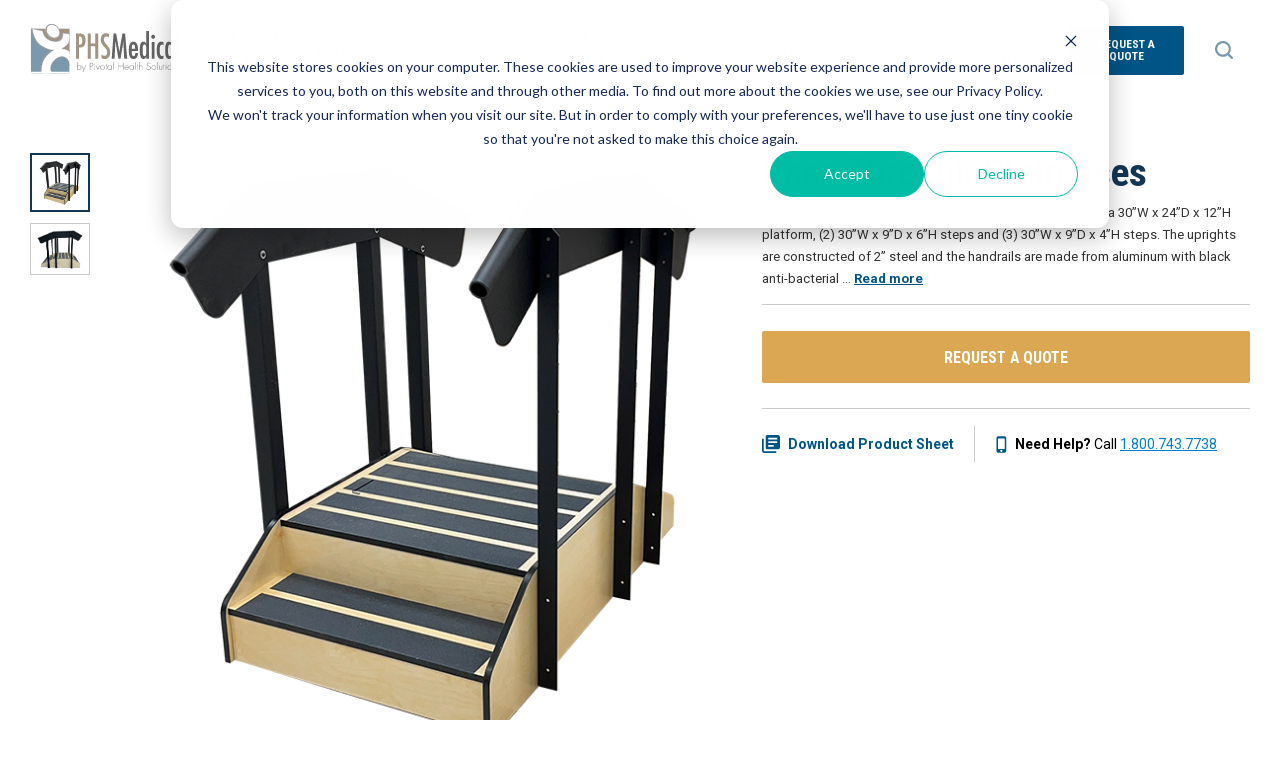

--- FILE ---
content_type: text/html;charset=utf-8
request_url: https://www.phsmedicalsolutions.com/products/_rehab-equipment/pass-through-staircases
body_size: 9305
content:
<!doctype html><!--[if lt IE 7]> <html class="no-js lt-ie9 lt-ie8 lt-ie7" lang="en" > <![endif]--><!--[if IE 7]>    <html class="no-js lt-ie9 lt-ie8" lang="en" >        <![endif]--><!--[if IE 8]>    <html class="no-js lt-ie9" lang="en" >               <![endif]--><!--[if gt IE 8]><!--><html class="no-js" lang="en"><!--<![endif]--><head>
    <meta charset="utf-8">
    <meta http-equiv="X-UA-Compatible" content="IE=edge,chrome=1">
    <meta name="author" content="Pivotal Health Solutions">
    <meta name="description" content="The Small Staircase features a small footprint with (2) 30&quot;W x 9&quot;D x 6&quot;H steps and (3) 30&quot;W x 9&quot;D x 4&quot;H steps.">
    <meta name="generator" content="HubSpot">
    <title>Pass Through Staircases</title>
    <link rel="shortcut icon" href="https://www.phsmedicalsolutions.com/hubfs/assets/images/favicon-phs-medical.png">
    
<meta name="viewport" content="width=device-width, initial-scale=1">

    <script src="/hs/hsstatic/jquery-libs/static-1.1/jquery/jquery-1.7.1.js"></script>
<script>hsjQuery = window['jQuery'];</script>
    <meta property="og:description" content="The Small Staircase features a small footprint with (2) 30&quot;W x 9&quot;D x 6&quot;H steps and (3) 30&quot;W x 9&quot;D x 4&quot;H steps.">
    <meta property="og:title" content="Pass Through Staircases">
    <meta name="twitter:description" content="The Small Staircase features a small footprint with (2) 30&quot;W x 9&quot;D x 6&quot;H steps and (3) 30&quot;W x 9&quot;D x 4&quot;H steps.">
    <meta name="twitter:title" content="Pass Through Staircases">

    

    
    <style>
a.cta_button{-moz-box-sizing:content-box !important;-webkit-box-sizing:content-box !important;box-sizing:content-box !important;vertical-align:middle}.hs-breadcrumb-menu{list-style-type:none;margin:0px 0px 0px 0px;padding:0px 0px 0px 0px}.hs-breadcrumb-menu-item{float:left;padding:10px 0px 10px 10px}.hs-breadcrumb-menu-divider:before{content:'›';padding-left:10px}.hs-featured-image-link{border:0}.hs-featured-image{float:right;margin:0 0 20px 20px;max-width:50%}@media (max-width: 568px){.hs-featured-image{float:none;margin:0;width:100%;max-width:100%}}.hs-screen-reader-text{clip:rect(1px, 1px, 1px, 1px);height:1px;overflow:hidden;position:absolute !important;width:1px}
</style>

<link rel="stylesheet" href="https://www.phsmedicalsolutions.com/hubfs/hub_generated/template_assets/1/22789476615/1765550866154/template_mjfw_styles.min.css">
    

    
<!--  Added by GoogleAnalytics integration -->
<script>
var _hsp = window._hsp = window._hsp || [];
_hsp.push(['addPrivacyConsentListener', function(consent) { if (consent.allowed || (consent.categories && consent.categories.analytics)) {
  (function(i,s,o,g,r,a,m){i['GoogleAnalyticsObject']=r;i[r]=i[r]||function(){
  (i[r].q=i[r].q||[]).push(arguments)},i[r].l=1*new Date();a=s.createElement(o),
  m=s.getElementsByTagName(o)[0];a.async=1;a.src=g;m.parentNode.insertBefore(a,m)
})(window,document,'script','//www.google-analytics.com/analytics.js','ga');
  ga('create','UA-53301443-1','auto');
  ga('send','pageview');
}}]);
</script>

<!-- /Added by GoogleAnalytics integration -->

<!--  Added by GoogleAnalytics4 integration -->
<script>
var _hsp = window._hsp = window._hsp || [];
window.dataLayer = window.dataLayer || [];
function gtag(){dataLayer.push(arguments);}

var useGoogleConsentModeV2 = true;
var waitForUpdateMillis = 1000;


if (!window._hsGoogleConsentRunOnce) {
  window._hsGoogleConsentRunOnce = true;

  gtag('consent', 'default', {
    'ad_storage': 'denied',
    'analytics_storage': 'denied',
    'ad_user_data': 'denied',
    'ad_personalization': 'denied',
    'wait_for_update': waitForUpdateMillis
  });

  if (useGoogleConsentModeV2) {
    _hsp.push(['useGoogleConsentModeV2'])
  } else {
    _hsp.push(['addPrivacyConsentListener', function(consent){
      var hasAnalyticsConsent = consent && (consent.allowed || (consent.categories && consent.categories.analytics));
      var hasAdsConsent = consent && (consent.allowed || (consent.categories && consent.categories.advertisement));

      gtag('consent', 'update', {
        'ad_storage': hasAdsConsent ? 'granted' : 'denied',
        'analytics_storage': hasAnalyticsConsent ? 'granted' : 'denied',
        'ad_user_data': hasAdsConsent ? 'granted' : 'denied',
        'ad_personalization': hasAdsConsent ? 'granted' : 'denied'
      });
    }]);
  }
}

gtag('js', new Date());
gtag('set', 'developer_id.dZTQ1Zm', true);
gtag('config', 'G-E7E3VWSMP1');
</script>
<script async src="https://www.googletagmanager.com/gtag/js?id=G-E7E3VWSMP1"></script>

<!-- /Added by GoogleAnalytics4 integration -->

    <link rel="canonical" href="https://www.phsmedicalsolutions.com/products/_rehab-equipment/pass-through-staircases">

<script>
  (function() {
    var cx = '011731068704031950597:xl9wdvz2mac';
    var gcse = document.createElement('script');
    gcse.type = 'text/javascript';
    gcse.async = true;
    gcse.src = 'https://cse.google.com/cse.js?cx=' + cx;
    var s = document.getElementsByTagName('script')[0];
    s.parentNode.insertBefore(gcse, s);
  })();
</script>
</head><body class="interior interior--one-col 
  module--bg-white
 
  
   hs-content-id-23919890503 hs-site-page page " style=""><gcse:searchresults-only></gcse:searchresults-only>
<meta property="og:url" content="https://www.phsmedicalsolutions.com/products/_rehab-equipment/pass-through-staircases">
<meta name="twitter:card" content="summary">
<link rel="stylesheet" href="//7052064.fs1.hubspotusercontent-na1.net/hubfs/7052064/hub_generated/template_assets/DEFAULT_ASSET/1769039265286/template_layout.min.css">





    
    



    <div class="header-container-wrapper">
    <div class="header-container container-fluid">

<div class="row-fluid-wrapper row-depth-1 row-number-1 ">
<div class="row-fluid ">
<div class="span12 widget-span widget-type-custom_widget " style="" data-widget-type="custom_widget" data-x="0" data-w="12">
<div id="hs_cos_wrapper_module_1541795161812913" class="hs_cos_wrapper hs_cos_wrapper_widget hs_cos_wrapper_type_module" style="" data-hs-cos-general-type="widget" data-hs-cos-type="module"><link rel="stylesheet" href="https://use.fontawesome.com/releases/v5.8.1/css/all.css" integrity="sha384-50oBUHEmvpQ+1lW4y57PTFmhCaXp0ML5d60M1M7uH2+nqUivzIebhndOJK28anvf" crossorigin="anonymous">



<div class="site-header site-header--white" role="banner">
  <div class="site-header__inner">
    <div class="site-header__left">
      <div class="site-header__logo">
        <a href="https://www.phsmedicalsolutions.com">
					<img src="https://www.phsmedicalsolutions.com/hubfs/mjfw/dev/logos/phs-medical-logo-dark.svg" alt="Pivotal Health Solutions">
				</a>
      </div>
			
      <div class="site-header__main-menu">
        <div id="hs_menu_wrapper_module_1541795161812913_mjfm_header_main_menu" class="hs-menu-wrapper active-branch flyouts hs-menu-flow-horizontal" role="navigation" data-sitemap-name="MJFW Header Main Menu" data-menu-id="22793599195" aria-label="Navigation Menu">
 <ul role="menu" class="active-branch">
  <li class="hs-menu-item hs-menu-depth-1 hs-item-has-children" role="none"><a href="https://www.phsmedicalsolutions.com/about-us" aria-haspopup="true" aria-expanded="false" role="menuitem">About Us</a>
   <ul role="menu" class="hs-menu-children-wrapper">
    <li class="hs-menu-item hs-menu-depth-2" role="none"><a href="https://www.phsmedicalsolutions.com/about-us/brands" role="menuitem">Our Brands</a></li>
    <li class="hs-menu-item hs-menu-depth-2" role="none"><a href="https://www.phsmedicalsolutions.com/about-us/partners" role="menuitem">Our Partners</a></li>
    <li class="hs-menu-item hs-menu-depth-2" role="none"><a href="https://www.phsmedicalsolutions.com/about-us/customers" role="menuitem">Our Customers</a></li>
   </ul></li>
  <li class="hs-menu-item hs-menu-depth-1 hs-item-has-children" role="none"><a href="https://www.phsmedicalsolutions.com/markets" aria-haspopup="true" aria-expanded="false" role="menuitem">Markets</a>
   <ul role="menu" class="hs-menu-children-wrapper">
    <li class="hs-menu-item hs-menu-depth-2" role="none"><a href="https://www.phsmedicalsolutions.com/markets/hospitals" role="menuitem">Hospitals</a></li>
    <li class="hs-menu-item hs-menu-depth-2" role="none"><a href="https://www.phsmedicalsolutions.com/markets/schools" role="menuitem">Schools</a></li>
    <li class="hs-menu-item hs-menu-depth-2" role="none"><a href="https://www.phsmedicalsolutions.com/markets/private-practice-outpatient" role="menuitem">Private Practice &amp; Outpatient</a></li>
    <li class="hs-menu-item hs-menu-depth-2" role="none"><a href="https://www.phsmedicalsolutions.com/markets/skilled-nursing-facilities" role="menuitem">Skilled Nursing Facilities</a></li>
    <li class="hs-menu-item hs-menu-depth-2" role="none"><a href="https://www.phsmedicalsolutions.com/markets/corporate-franchises" role="menuitem">Corporate Franchises</a></li>
   </ul></li>
  <li class="hs-menu-item hs-menu-depth-1 active hs-item-has-children active-branch" role="none"><a href="https://www.phsmedicalsolutions.com/products" aria-haspopup="true" aria-expanded="false" role="menuitem">Products</a>
   <ul role="menu" class="hs-menu-children-wrapper">
    <li class="hs-menu-item hs-menu-depth-2" role="none"><a href="/products/_treatment-tables" role="menuitem">Treatment Tables</a></li>
    <li class="hs-menu-item hs-menu-depth-2" role="none"><a href="/products/_rehab-equipment" role="menuitem">Rehab Equipment</a></li>
    <li class="hs-menu-item hs-menu-depth-2" role="none"><a href="/products/_splint-baths" role="menuitem">Splint Baths</a></li>
    <li class="hs-menu-item hs-menu-depth-2" role="none"><a href="/products/_hand-therapy" role="menuitem">Hand Therapy</a></li>
    <li class="hs-menu-item hs-menu-depth-2" role="none"><a href="/products/_mobile-sideline-solutions" role="menuitem">Mobile Sideline Solutions</a></li>
    <li class="hs-menu-item hs-menu-depth-2" role="none"><a href="/products/_traction-tables" role="menuitem">Traction Tables</a></li>
    <li class="hs-menu-item hs-menu-depth-2" role="none"><a href="/products/_carts" role="menuitem">Carts</a></li>
    <li class="hs-menu-item hs-menu-depth-2" role="none"><a href="/products/_cabinets" role="menuitem">Cabinets</a></li>
    <li class="hs-menu-item hs-menu-depth-2" role="none"><a href="/products/_whirlpool-tables" role="menuitem">Whirlpool Tables</a></li>
    <li class="hs-menu-item hs-menu-depth-2" role="none"><a href="/products/_epidural-positioning-devices" role="menuitem">Epidural Positioning Devices</a></li>
    <li class="hs-menu-item hs-menu-depth-2" role="none"><a href="/products/_clinical-accessories" role="menuitem">Clinical Accessories</a></li>
    <li class="hs-menu-item hs-menu-depth-2" role="none"><a href="https://www.phsmedicalsolutions.com/products/massage" role="menuitem">Massage</a></li>
    <li class="hs-menu-item hs-menu-depth-2" role="none"><a href="https://www.phsmedicalsolutions.com/products/chiropractic" role="menuitem">Chiropractic</a></li>
    <li class="hs-menu-item hs-menu-depth-2" role="none"><a href="https://www.phsmedicalsolutions.com/products/athletics" role="menuitem">Athletics</a></li>
   </ul></li>
  <li class="hs-menu-item hs-menu-depth-1 hs-item-has-children" role="none"><a href="https://www.phsmedicalsolutions.com/idea-center" aria-haspopup="true" aria-expanded="false" role="menuitem">Idea Center</a>
   <ul role="menu" class="hs-menu-children-wrapper">
    <li class="hs-menu-item hs-menu-depth-2" role="none"><a href="https://www.phsmedicalsolutions.com/idea-center" role="menuitem">Inspiration Gallery</a></li>
    <li class="hs-menu-item hs-menu-depth-2" role="none"><a href="https://www.phsmedicalsolutions.com/idea-center/product-builder" role="menuitem">Build Your Product</a></li>
    <li class="hs-menu-item hs-menu-depth-2" role="none"><a href="https://www.phsmedicalsolutions.com/idea-center/colors-and-branding" role="menuitem">Colors &amp; Branding</a></li>
    <li class="hs-menu-item hs-menu-depth-2" role="none"><a href="https://www.phsmedicalsolutions.com/idea-center/custom-product-request" role="menuitem">Custom Product Request</a></li>
   </ul></li>
  <li class="hs-menu-item hs-menu-depth-1 hs-item-has-children" role="none"><a href="https://www.phsmedicalsolutions.com/resources" aria-haspopup="true" aria-expanded="false" role="menuitem">Resources</a>
   <ul role="menu" class="hs-menu-children-wrapper">
    <li class="hs-menu-item hs-menu-depth-2" role="none"><a href="https://www.phsmedicalsolutions.com/blog" role="menuitem">Blog</a></li>
    <li class="hs-menu-item hs-menu-depth-2" role="none"><a href="https://www.phsmedicalsolutions.com/resources/knowledge-center" role="menuitem">Knowledge Center</a></li>
    <li class="hs-menu-item hs-menu-depth-2" role="none"><a href="https://www.phsmedicalsolutions.com/resources/catalog-request" role="menuitem">Catalog Request</a></li>
    <li class="hs-menu-item hs-menu-depth-2" role="none"><a href="https://www.phsmedicalsolutions.com/resources/events-and-promotions" role="menuitem">Events &amp; Promotions</a></li>
   </ul></li>
  <li class="hs-menu-item hs-menu-depth-1 hs-item-has-children" role="none"><a href="https://www.phsmedicalsolutions.com/strava" aria-haspopup="true" aria-expanded="false" role="menuitem">Strava</a>
   <ul role="menu" class="hs-menu-children-wrapper">
    <li class="hs-menu-item hs-menu-depth-2" role="none"><a href="https://www.phsmedicalsolutions.com/strava/literature" role="menuitem">Literature</a></li>
    <li class="hs-menu-item hs-menu-depth-2" role="none"><a href="https://www.phsmedicalsolutions.com/strava/service" role="menuitem">Service</a></li>
   </ul></li>
 </ul>
</div>
      </div>
    </div>

    <div class="site-header__right">
      <div class="site-header__secondary-menu">
        <div id="hs_menu_wrapper_module_1541795161812913_mjfm_header_secondary_menu" class="hs-menu-wrapper active-branch no-flyouts hs-menu-flow-horizontal" role="navigation" data-sitemap-name="MJFW Header Secondary Menu" data-menu-id="22793599300" aria-label="Navigation Menu">
 <ul role="menu">
  <li class="hs-menu-item hs-menu-depth-1 hs-item-has-children" role="none"><a href="https://www.phsmedicalsolutions.com/customer-service" aria-haspopup="true" aria-expanded="false" role="menuitem">Customer Service</a>
   <ul role="menu" class="hs-menu-children-wrapper">
    <li class="hs-menu-item hs-menu-depth-2" role="none"><a href="https://www.phsmedicalsolutions.com/customer-service/user-manuals" role="menuitem" target="_blank" rel="noopener">User Manuals</a></li>
    <li class="hs-menu-item hs-menu-depth-2" role="none"><a href="https://www.phsmedicalsolutions.com/customer-service/faqs" role="menuitem">FAQs</a></li>
    <li class="hs-menu-item hs-menu-depth-2" role="none"><a href="https://www.phsmedicalsolutions.com/customer-service/shipping" role="menuitem">Shipping &amp; Lead Times</a></li>
    <li class="hs-menu-item hs-menu-depth-2" role="none"><a href="https://www.phsmedicalsolutions.com/customer-service/service-and-warranty" role="menuitem">Service &amp; Warranty</a></li>
    <li class="hs-menu-item hs-menu-depth-2" role="none"><a href="https://www.phsmedicalsolutions.com/customer-service/regulatory-compliance" role="menuitem">Regulatory Compliance</a></li>
   </ul></li>
  <li class="hs-menu-item hs-menu-depth-1" role="none"><a href="https://www.phsmedicalsolutions.com/contact-us" role="menuitem">Contact Us</a></li>
  <li class="hs-menu-item hs-menu-depth-1" role="none"><a href="https://www.phsmedicalsolutions.com/request-a-quote" role="menuitem">Request a Quote</a></li>
 </ul>
</div>
      </div>

			<div class="site-header__search">
		    <button class="site-header__search-trigger">
					<span class="site-header__search-trigger-icon"></span>
					<span class="site-header__search-trigger-label">Search</span>
				</button>
				<div class="site-header__search-form">
					<form action="/hs-search-results">
						<label for="search-box">Search:</label>
						<input type="search" name="term" id="search-box" placeholder="Search PHSMedical.com">
						<input type="hidden" name="type" value="SITE_PAGE">
						<input type="hidden" name="type" value="BLOG_POST">
						<input type="submit" value="Submit Search">
					</form>
          <button class="site-header__search-close-btn" title="Close Search">
						Close Search
					</button>
				</div>
			</div>
			
      <div class="menu-trigger__container">
        <button class="menu-trigger__button" id="mobile-menu-toggle" aria-expanded="false" aria-controls="mobile-menu">
          <div class="inner">
            <span class="menu-trigger__icon"></span>
            <span class="menu-trigger__label">Menu</span>
          </div>
        </button>
      </div>
    </div>
  </div>
</div></div>

</div><!--end widget-span -->
</div><!--end row-->
</div><!--end row-wrapper -->

    </div><!--end header -->
</div><!--end header wrapper -->

<div class="body-container-wrapper">
    <div class="body-container container-fluid">

<div class="row-fluid-wrapper row-depth-1 row-number-1 ">
<div class="row-fluid ">
<div class="span12 widget-span widget-type-cell " style="" data-widget-type="cell" data-x="0" data-w="12">

<div class="row-fluid-wrapper row-depth-1 row-number-2 ">
<div class="row-fluid ">
<div class="span12 widget-span widget-type-widget_container flex-top-full" style="" data-widget-type="widget_container" data-x="0" data-w="12">
<span id="hs_cos_wrapper_module_14508921441232089" class="hs_cos_wrapper hs_cos_wrapper_widget_container hs_cos_wrapper_type_widget_container" style="" data-hs-cos-general-type="widget_container" data-hs-cos-type="widget_container"><div id="hs_cos_wrapper_widget_1577732072393" class="hs_cos_wrapper hs_cos_wrapper_widget hs_cos_wrapper_type_module" style="" data-hs-cos-general-type="widget" data-hs-cos-type="module">






























































<div class="products-db module  module--padding-x-small  module--bg-lighter-blue  module--on-light">
  
	
	
	
	

  <div class="module__inner constrain">
    

    <div class="module__section-main module__section-main--block-align-center">
      <div class="module__content module__content--text-align-left constrain--10">

        
      </div>
    </div>

    
  </div>
  
  
  
  
	
 
    
    
    
	  
    
	  
	  
    
    
    
     

      
  
    
     

      
  
    
    
    
	  
    
    
    
	  
    
  
	  
    
  
    
	  
	  
    
    
	  
	  
  
    
    
  
	  
    
    
    
      
      
       

        
        
      
       

        
        
      
       

        
        
      
       

        
        
      
       
      
       
      
       
      
      

 

	  <div class="products-db__single-product">
			

  
	<div class="breadcrumb-menu module">
		<div class="module__inner constrain">
			<div class="module__section-main">
				<div class="module__content constrain--10">
					<div class="breadcrumb-menu__content-inner">
						<div class="breadcrumb-menu__content">
							<div class="hs-breadcrumb-menu-wrapper" id="hs_menu_wrapper_widget_1577816813852_breadcrumb" role="navigation" data-sitemap-name="default" data-menu-id="22793599195">
								<ul class="hs-breadcrumb-menu">
									<li class="hs-breadcrumb-menu-item first-crumb"><a href="/products" class="hs-breadcrumb-label">Products</a><span class="hs-breadcrumb-menu-divider"></span></li>
                  
                  
                  <li class="hs-breadcrumb-menu-item"><a href="/products/_rehab-equipment" class="hs-breadcrumb-label">Rehab Equipment</a><span class="hs-breadcrumb-menu-divider"></span></li>
									<li class="hs-breadcrumb-menu-item last-crumb"><span class="hs-breadcrumb-label">Pass Through Staircases</span></li>
                  
								</ul>
							</div>
						</div>
					</div>
				</div>
			</div>
		</div>
	</div>

      
  <div class="products-db__billboard">
		<div class="products-db__billboard-grid">
			<div class="products-db__billboard-column">
				<div class="products-db__billboard-product-thumbnails">
					<ul>
            
            <li class="products-db__billboard-product-thumbnail products-db__billboard-product-thumbnail--active">
              <button>
                <img src="https://www.phsmedicalsolutions.com/hubfs/Images/Product%20Images/Pass%20Through%20-%20600.png" alt="Pass Through Staircases">
              </button>
            </li>
            
            
						<li class="products-db__billboard-product-thumbnail">
							<button>
								<img src="https://www.phsmedicalsolutions.com/hubfs/Images/Pass%20Through%20-%202.png" alt="Pass Through Staircases 2">
							</button>
						</li>
            
            
            
            
            
            
          </ul>
				</div>
				<div class="products-db__billboard-product-image">
					<img src="https://www.phsmedicalsolutions.com/hubfs/Images/Product%20Images/Pass%20Through%20-%20600.png" alt="Pass Through Staircases">
				</div>
			</div>
			<div class="products-db__billboard-column">
				<div class="products-db__billboard-product-row products-db__billboard-product-description">
					<h2 class="billboard-product-description-title">
						Pass Through Staircases
					</h2>
					<p class="products-db__billboard-product-description-text">
						<span>The Pass Through Staircase features a small footprint with a 30”W x 24”D x 12”H platform, (2) 30”W x 9”D x 6”H steps and (3) 30”W x 9”D x 4”H steps. The uprights are constructed of 2” steel and the handrails are made from aluminum with black anti-bacterial and anti-microbial powder coat. Anti-slip safety treads are installed on the platform and all steps for increased safety. ADA compliant staircases are also available that include 11”D steps and handrails with 12” of overhang.</span>
					</p>
				</div>
				<div class="products-db__billboard-product-row">
          
					<p>
						<a class="cta-btn cta-btn--large cta-btn--primary-fill" href="/request-a-quote">Request a Quote</a>
					</p>
				</div>
				<div class="products-db__billboard-product-row products-db__billboard-additional-info">
					<div class="products-db__billboard-product-sheet">
						<a href="https://www.phsmedicalsolutions.com/hubfs/2025%20DATA%20SHEETS%20-%20PHS%20MED/Straight%20and%20Pass%20Through.pdf" target="_blank"><img src="https://www.phsmedicalsolutions.com/hubfs/mjfw/dev/ui/cta-btn-document-icon-blue.svg" alt="download icon"><span>Download Product Sheet</span></a>
					</div>
					<div class="products-db__billboard-help">
						<img src="https://www.phsmedicalsolutions.com/hubfs/mjfw/dev/ui/phone-icon-blue.svg" alt="phone-icon">
						<span><strong>Need Help?</strong> Call <a href="#">1.800.743.7738</a></span>
					</div>
				</div>
			</div>
		</div>
	</div>

      
      
      
      
  

	<div class="tabbed-content module module--padding-x-large module--bg-light-blue tabbed-content--has-expanders-on-mobile">
		<div class="module__inner constrain">
			<div class="module__section-main module__section-main--block-align-center">
				<div class="module__content module__content--text-align-left constrain--10">
					<div class="tabbed-content__inner tabbed-content__inner--desktop">
						<div class="tabbed-content__tabs-list" role="tablist" aria-label="" aria-orientation="horizontal">
							
								
  
  

  <button class="tabbed-content__tab" role="tab" aria-selected="true" aria-controls="widget_1577732072393__tab-1-panel" tabindex="0" id="widget_1577732072393__tab-1-tab">
    <div class="tabbed-content__tab-inner">
      <span class="tabbed-content__tab-label">Standard Features</span>
    </div>
  </button>

							
								
  
  

  <button class="tabbed-content__tab" role="tab" aria-selected="false" aria-controls="widget_1577732072393__tab-2-panel" tabindex="-1" id="widget_1577732072393__tab-2-tab">
    <div class="tabbed-content__tab-inner">
      <span class="tabbed-content__tab-label">Configurations</span>
    </div>
  </button>

							
								
  
  

  <button class="tabbed-content__tab" role="tab" aria-selected="false" aria-controls="widget_1577732072393__tab-3-panel" tabindex="-1" id="widget_1577732072393__tab-3-tab">
    <div class="tabbed-content__tab-inner">
      <span class="tabbed-content__tab-label">Colors</span>
    </div>
  </button>

							
						</div>

						<div class="tabbed-content__tabs-panels">
							
								
  
  
  
	
	
  

  <div class="tabbed-content__panel" role="tabpanel" tabindex="0" aria-labelledby="widget_1577732072393__tab-1-tab" id="widget_1577732072393__tab-1-panel">
    <div class="tabbed-content__panel-inner">
			
			<div class="tabbed-content__panel-inner-column ">
				
        <div class="tabbed-content__color-panel-holder">
				  <ul>
<li>Load capacity: 350 lbs. (Maple Laminate) &amp; 450 lbs. (Maple &amp; Birch Wood)</li>
<li>Platform is 30”W x 24”D x 12”H</li>
<li>Stairs are available in wood or laminate finishes</li>
<li>Anti-slip safety tread on platform and all steps</li>
<li>Handrails have black anti-microbial and anti-bacterial powder coat</li>
<li>Uprights are made from 2” steel with a black anti-microbial and anti-bacterial powder coat finish</li>
<li>8’ Ceiling height required</li>
</ul>
<p><strong><!--HubSpot Call-to-Action Code --><span class="hs-cta-wrapper" id="hs-cta-wrapper-a26674c4-29d8-47ae-9d0c-f17574ddc17d"><span class="hs-cta-node hs-cta-a26674c4-29d8-47ae-9d0c-f17574ddc17d" id="hs-cta-a26674c4-29d8-47ae-9d0c-f17574ddc17d"><!--[if lte IE 8]><div id="hs-cta-ie-element"></div><![endif]--><a href="https://cta-redirect.hubspot.com/cta/redirect/1936914/a26674c4-29d8-47ae-9d0c-f17574ddc17d" target="_blank" rel="noopener"><img class="hs-cta-img" id="hs-cta-img-a26674c4-29d8-47ae-9d0c-f17574ddc17d" style="border-width:0px;" src="https://no-cache.hubspot.com/cta/default/1936914/a26674c4-29d8-47ae-9d0c-f17574ddc17d.png" alt="Warranty"></a></span><script charset="utf-8" src="/hs/cta/cta/current.js"></script><script type="text/javascript"> hbspt.cta._relativeUrls=true;hbspt.cta.load(1936914, 'a26674c4-29d8-47ae-9d0c-f17574ddc17d', {"useNewLoader":"true","region":"na1"}); </script></span><!-- end HubSpot Call-to-Action Code --></strong></p>
<p>&nbsp;</p>
        </div>
          
				
				
				
			</div>
			
			
    </div>
  </div>

							
								
  
  
  
	
	
  

  <div class="tabbed-content__panel" role="tabpanel" tabindex="0" aria-labelledby="widget_1577732072393__tab-2-tab" id="widget_1577732072393__tab-2-panel" hidden>
    <div class="tabbed-content__panel-inner">
			
			<div class="tabbed-content__panel-inner-column ">
				
        <div class="tabbed-content__color-panel-holder">
				  <p><u><strong>STAIRCASE CONFIGURATIONS:</strong></u></p>
<p><em><strong>PTST-001-ALHR:</strong></em></p>
<ul>
<li>Platform: 30”W x 24”D x 12”H</li>
<li>Stairs: 52”L x 30”W x 12”H</li>
<li>(2) 6”H Steps and (3) 4”H Steps</li>
<li>9”D Treads</li>
<li>Steps overall, including handrails: 52”L x 34”W x 46”H</li>
</ul>
<p><em><strong>PTST-001-ALHR-ADA:</strong></em></p>
<ul>
<li>Platform: 36”W x 24”D x 12”H</li>
<li>Stairs: 58”L x 36”W x 12”H</li>
<li>(2) 6”H Steps and (3) 4”H Steps</li>
<li>11”D Steps</li>
<li>Steps overall, including handrails: 58”L x 40”W x 46”H</li>
</ul>
        </div>
          
				
				
				
			</div>
			
			
    </div>
  </div>

							
								
  
  
  
	
	
  

  <div class="tabbed-content__panel" role="tabpanel" tabindex="0" aria-labelledby="widget_1577732072393__tab-3-tab" id="widget_1577732072393__tab-3-panel" hidden>
    <div class="tabbed-content__panel-inner tabbed-content__panel-inner--has-colors">
			
			<div class="tabbed-content__panel-inner-column ">
				
				
				
          
          
          
<!--           <div> -->
            
          <div class="tabbed-content__color-panel-holder" data-order="">
            <h5>
              Staircase Wood Choice
            </h5>
            <ul class="tabbed-content__swatch-list">
              
                
	<li>
		<div class="tabbed-content__swatch-circle">
			
			
				<span class="tabbed-content__swatch-bg-image" style="background-image: url(https://www.phsmedicalsolutions.com/hubfs/Images/Product%20Images/BIRCH.png);"></span>
			
		</div>
		<div class="tabbed-content__swatch-name">
			Birch
		</div>
	</li>

              
                
	<li>
		<div class="tabbed-content__swatch-circle">
			
			
				<span class="tabbed-content__swatch-bg-image" style="background-image: url(https://www.phsmedicalsolutions.com/hubfs/Product%20Images/Maple%20-%20MJ.jpg);"></span>
			
		</div>
		<div class="tabbed-content__swatch-name">
			Maple
		</div>
	</li>

              
            </ul>
          </div>
<!--         </div> -->
          
          
          
<!--           <div> -->
            
          <div class="tabbed-content__color-panel-holder" data-order="">
            <h5>
              Staircase Laminate Choice
            </h5>
            <ul class="tabbed-content__swatch-list">
              
                
	<li>
		<div class="tabbed-content__swatch-circle">
			
			
				<span class="tabbed-content__swatch-bg-image" style="background-image: url(https://www.phsmedicalsolutions.com/hubfs/Product%20Images/Maple%20-%20MJ.jpg);"></span>
			
		</div>
		<div class="tabbed-content__swatch-name">
			Maple
		</div>
	</li>

              
            </ul>
          </div>
<!--         </div> -->
          
				
			</div>
			
			
    </div>
  </div>

							
						</div>
					</div>

					<div class="tabbed-content__inner tabbed-content__inner--mobile">
						<dl class="expanders__list expanders__list--icon-type-caret expanders__list--icon-placement-right expanders__list--title-style-h3" role="presentation" data-scroll-on-expansion="true">
							
								
  
  
  
  
	
  

  <dt class="expanders__expander-header" role="heading">
    <button class="expanders__expander-trigger" id="widget_1577732072393__expander-1-trigger" aria-expanded="false" aria-controls="widget_1577732072393__expander-1-body">
      <div class="expanders__expander-trigger-inner">
        <span class="expanders__expander-icon"></span>
        <span class="expanders__expander-title">Standard Features</span>
      </div>
    </button>
  </dt>

  <dd class="expanders__expander-body" role="region" id="widget_1577732072393__expander-1-body" aria-labelledby="widget_1577732072393__expander-1-trigger" data-expanded="false">
    <div class="expanders__expander-content">
      
      <ul>
<li>Load capacity: 350 lbs. (Maple Laminate) &amp; 450 lbs. (Maple &amp; Birch Wood)</li>
<li>Platform is 30”W x 24”D x 12”H</li>
<li>Stairs are available in wood or laminate finishes</li>
<li>Anti-slip safety tread on platform and all steps</li>
<li>Handrails have black anti-microbial and anti-bacterial powder coat</li>
<li>Uprights are made from 2” steel with a black anti-microbial and anti-bacterial powder coat finish</li>
<li>8’ Ceiling height required</li>
</ul>
<p><strong><!--HubSpot Call-to-Action Code --><span class="hs-cta-wrapper" id="hs-cta-wrapper-a26674c4-29d8-47ae-9d0c-f17574ddc17d"><span class="hs-cta-node hs-cta-a26674c4-29d8-47ae-9d0c-f17574ddc17d" id="hs-cta-a26674c4-29d8-47ae-9d0c-f17574ddc17d"><!--[if lte IE 8]><div id="hs-cta-ie-element"></div><![endif]--><a href="https://cta-redirect.hubspot.com/cta/redirect/1936914/a26674c4-29d8-47ae-9d0c-f17574ddc17d" target="_blank" rel="noopener"><img class="hs-cta-img" id="hs-cta-img-a26674c4-29d8-47ae-9d0c-f17574ddc17d" style="border-width:0px;" src="https://no-cache.hubspot.com/cta/default/1936914/a26674c4-29d8-47ae-9d0c-f17574ddc17d.png" alt="Warranty"></a></span><script charset="utf-8" src="/hs/cta/cta/current.js"></script><script type="text/javascript"> hbspt.cta._relativeUrls=true;hbspt.cta.load(1936914, 'a26674c4-29d8-47ae-9d0c-f17574ddc17d', {"useNewLoader":"true","region":"na1"}); </script></span><!-- end HubSpot Call-to-Action Code --></strong></p>
<p>&nbsp;</p>
      
      
      
    </div>
  </dd>

							
								
  
  
  
  
	
  

  <dt class="expanders__expander-header" role="heading">
    <button class="expanders__expander-trigger" id="widget_1577732072393__expander-2-trigger" aria-expanded="false" aria-controls="widget_1577732072393__expander-2-body">
      <div class="expanders__expander-trigger-inner">
        <span class="expanders__expander-icon"></span>
        <span class="expanders__expander-title">Configurations</span>
      </div>
    </button>
  </dt>

  <dd class="expanders__expander-body" role="region" id="widget_1577732072393__expander-2-body" aria-labelledby="widget_1577732072393__expander-2-trigger" data-expanded="false">
    <div class="expanders__expander-content">
      
      <p><u><strong>STAIRCASE CONFIGURATIONS:</strong></u></p>
<p><em><strong>PTST-001-ALHR:</strong></em></p>
<ul>
<li>Platform: 30”W x 24”D x 12”H</li>
<li>Stairs: 52”L x 30”W x 12”H</li>
<li>(2) 6”H Steps and (3) 4”H Steps</li>
<li>9”D Treads</li>
<li>Steps overall, including handrails: 52”L x 34”W x 46”H</li>
</ul>
<p><em><strong>PTST-001-ALHR-ADA:</strong></em></p>
<ul>
<li>Platform: 36”W x 24”D x 12”H</li>
<li>Stairs: 58”L x 36”W x 12”H</li>
<li>(2) 6”H Steps and (3) 4”H Steps</li>
<li>11”D Steps</li>
<li>Steps overall, including handrails: 58”L x 40”W x 46”H</li>
</ul>
      
      
      
    </div>
  </dd>

							
								
  
  
  
  
	
  

  <dt class="expanders__expander-header" role="heading">
    <button class="expanders__expander-trigger" id="widget_1577732072393__expander-3-trigger" aria-expanded="false" aria-controls="widget_1577732072393__expander-3-body">
      <div class="expanders__expander-trigger-inner">
        <span class="expanders__expander-icon"></span>
        <span class="expanders__expander-title">Colors</span>
      </div>
    </button>
  </dt>

  <dd class="expanders__expander-body" role="region" id="widget_1577732072393__expander-3-body" aria-labelledby="widget_1577732072393__expander-3-trigger" data-expanded="false">
    <div class="expanders__expander-content">
      
      
      
      
      
      
      <!--           <div> -->

      <div class="expanders__color-panel-holder" data-order="">
        <h5>
          Staircase Wood Choice
        </h5>
        <ul class="expanders__swatch-list">
          
          
	<li>
		<div class="expanders__swatch-circle">
			
			
				<span class="expanders__swatch-bg-image" style="background-image: url(https://www.phsmedicalsolutions.com/hubfs/Images/Product%20Images/BIRCH.png);"></span>
			
		</div>
		<div class="expanders__swatch-name">
			Birch
		</div>
	</li>

          
          
	<li>
		<div class="expanders__swatch-circle">
			
			
				<span class="expanders__swatch-bg-image" style="background-image: url(https://www.phsmedicalsolutions.com/hubfs/Product%20Images/Maple%20-%20MJ.jpg);"></span>
			
		</div>
		<div class="expanders__swatch-name">
			Maple
		</div>
	</li>

          
        </ul>
      </div>
      <!--         </div> -->
      
      
      
      <!--           <div> -->

      <div class="expanders__color-panel-holder" data-order="">
        <h5>
          Staircase Laminate Choice
        </h5>
        <ul class="expanders__swatch-list">
          
          
	<li>
		<div class="expanders__swatch-circle">
			
			
				<span class="expanders__swatch-bg-image" style="background-image: url(https://www.phsmedicalsolutions.com/hubfs/Product%20Images/Maple%20-%20MJ.jpg);"></span>
			
		</div>
		<div class="expanders__swatch-name">
			Maple
		</div>
	</li>

          
        </ul>
      </div>
      <!--         </div> -->
      
      
    </div>
  </dd>

							
						</dl>
					</div>
				</div>
			</div>
		</div>
	</div>

      
      
      
      
			
      
      
      <div class="products-db__get-more-info module--padding-large">
        <div class="products-db__get-more-info-inner module__inner constrain">
          <div class="module__section-main module__section-main--block-align-center" style="margin: 0 auto;">
            <div class="module__content module__content--text-align-left constrain--10 info-contain">
              <div class="products-db__get-more-info-column">
                <div class="text-contain">
                  <div class="products-db__get-more-info-column-text">
                    <h2 class="display--2">Get More Information</h2>
<p>Complete the form to request more product information. A member of our sales team will reach out to you.</p>
<p>If you need assistance with an order or have an idea, question, or comment, let us know. Please call us at <a href="tel:18007437738" rel=" noopener">1.800.743.7738</a> or email us.</p>
                  </div>
                  <div class="products-db__get-more-info-sales">
                    <h5>
                      Contact a member of our team
                    </h5>
                    
                    
  

  			
	  
		
		

    <div class="products-db__content products-db__team-listing">
      <div class="products-db__content-inner">
        <div class="products-db__team-listing-top-content">
					
				</div>
				<div class="products-db__team-listing-header">
					
				</div>
				<ul class="products-db__team-listing-list">
					
					  
					  
					  
					  
					  
					  
					
						<li class="products-db__team-listing-list-item">
							<div class="products-db__team-listing-list-item-info">
								
								<div class="products-db__team-listing-list-item-photo">
								  <img src="https://www.phsmedicalsolutions.com/hubfs/assets/images/markets/hospitals/team-member-tanner.jpg" alt="Team Member Tanner Siegling - Physcial Therapy">	
								</div>
								
								<div class="products-db__team-listing-list-item-info-content">
									<p>
										Tanner Siegling
									</p>
									
									<p>
										<strong>Sales Representative</strong>
									</p>
									
								</div>
							</div>
							
								<div class="products-db__team-listing-list-item-buttons">
                  
									  <a class="cta-btn cta-btn--blue-stroke cta-btn--small cta-btn--phone" href="tel:6057534896">Call</a>
									
									
									
										<a class="cta-btn cta-btn--blue-stroke cta-btn--small cta-btn--email" href="mailto:tanner@pivotalhealthsolutions.com">Email</a>
									
								</div>
							
						</li>
					
					  
					  
					  
					  
					  
					  
					
						<li class="products-db__team-listing-list-item">
							<div class="products-db__team-listing-list-item-info">
								
								<div class="products-db__team-listing-list-item-photo">
								  <img src="https://www.phsmedicalsolutions.com/hubfs/assets/images/contact-us/team-member-robin.jpg" alt="team-member-robin">	
								</div>
								
								<div class="products-db__team-listing-list-item-info-content">
									<p>
										Robin Hartley
									</p>
									
									<p>
										<strong>Sales Representative</strong>
									</p>
									
								</div>
							</div>
							
								<div class="products-db__team-listing-list-item-buttons">
                  
									  <a class="cta-btn cta-btn--blue-stroke cta-btn--small cta-btn--phone" href="tel:6057534835">Call</a>
									
									
									
										<a class="cta-btn cta-btn--blue-stroke cta-btn--small cta-btn--email" href="mailto:RobinHartley@pivotalhealthsolutions.com">Email</a>
									
								</div>
							
						</li>
					
				</ul>
      </div>
    </div>
  

                    
                  </div>
                </div>
              </div>
              <div class="products-db__get-more-info-column">
                
                <div class="form-holder">
                                    <!--[if lte IE 8]>
                  <script charset="utf-8" type="text/javascript" src="//js.hsforms.net/forms/v2-legacy.js"></script>
                  <![endif]-->
                  <script charset="utf-8" type="text/javascript" src="//js.hsforms.net/forms/v2.js"></script>
                  <script>
                    hbspt.forms.create({
                      portalId: "1936914",
                      formId: "eb394377-6cb9-4d27-ad4c-f07f3a778b7d"
                    });
                  </script>
                </div>
              </div>
            </div>
          </div>
        </div>
      </div>
      
      
			
	<div class="products-db__related-products nested-layout nested-layout-module module  module--padding-large module--no-padding-top module--bg-lighter-blue module--on-light">
		<div class="module__inner constrain">
			<div class="module__section-header module__section-header--block-align-center">
				<div class="module__section-header-inner module__section-header-inner--text-align-center constrain--8">
					<h2 class="display--2">Related Products</h2>
				</div>
			</div>
			<div class="module__section-main module__section-main--block-align-center">
				<div class="module__content constrain--10">
					<div class="nested-layout__grid nested-layout__grid--four-col nested-layout__grid--card">
						
						  <div class="nested-layout__column nested-layout__column--card">
								<div class="nested-layout__column-inner">
									
  
  
	
	
	
	
	
	
			
  <div class="column__outer">
		<a class="column column--is-linked card product-card" href="pass-through-staircases">
			

			<div class="column__inner">
				<div class="column__image" data-test="https://1936914.fs1.hubspotusercontent-na1.net/hubfs/1936914/Images/Product%20Images/Pass%20Through%20-%20600.png">
					<img src="https://www.phsmedicalsolutions.com/hubfs/Images/Product%20Images/Pass%20Through%20-%20600.png" alt="Pass Through Staircases">
				</div>
				<div class="column__content column__content--center">
					<h5 class="a">
						Pass Through Staircases
					</h5>
					<p class="small">
						Staircases
					</p>
				</div>
			</div>
		</a>
	</div>

								</div>
							</div>
						
						  <div class="nested-layout__column nested-layout__column--card">
								<div class="nested-layout__column-inner">
									
  
  
	
	
	
	
	
	
			
  <div class="column__outer">
		<a class="column column--is-linked card product-card" href="straight-staircases">
			

			<div class="column__inner">
				<div class="column__image" data-test="https://1936914.fs1.hubspotusercontent-na1.net/hubfs/1936914/Images/Product%20Images/Straight_600.png">
					<img src="https://www.phsmedicalsolutions.com/hubfs/Images/Product%20Images/Straight_600.png" alt="Straight Staircases">
				</div>
				<div class="column__content column__content--center">
					<h5 class="a">
						Straight Staircases
					</h5>
					<p class="small">
						Staircases
					</p>
				</div>
			</div>
		</a>
	</div>

								</div>
							</div>
						
						  <div class="nested-layout__column nested-layout__column--card">
								<div class="nested-layout__column-inner">
									
  
  
	
	
	
	
	
	
			
  <div class="column__outer">
		<a class="column column--is-linked card product-card" href="convertible-staircases">
			

			<div class="column__inner">
				<div class="column__image" data-test="https://1936914.fs1.hubspotusercontent-na1.net/hubfs/1936914/Images/Product%20Images/Convertable%20Staircase-6002.png">
					<img src="https://www.phsmedicalsolutions.com/hubfs/Images/Product%20Images/Convertable%20Staircase-6002.png" alt="Convertible Staircases">
				</div>
				<div class="column__content column__content--center">
					<h5 class="a">
						Convertible Staircases
					</h5>
					<p class="small">
						Staircases
					</p>
				</div>
			</div>
		</a>
	</div>

								</div>
							</div>
						
						  <div class="nested-layout__column nested-layout__column--card">
								<div class="nested-layout__column-inner">
									
  
  
	
	
	
	
	
	
			
  <div class="column__outer">
		<a class="column column--is-linked card product-card" href="aluminum-staircases-small-pass-through">
			

			<div class="column__inner">
				<div class="column__image" data-test="https://www.phsmedicalsolutions.com/hubfs/Images/Product%20Images/PTST-001-AHR-A.png">
					<img src="https://www.phsmedicalsolutions.com/hubfs/Images/Product%20Images/PTST-001-AHR-A.png" alt="Aluminum Staircases - Small Pass Through Staircase">
				</div>
				<div class="column__content column__content--center">
					<h5 class="a">
						Small Pass Through Aluminum Staircase
					</h5>
					<p class="small">
						Staircases
					</p>
				</div>
			</div>
		</a>
	</div>

								</div>
							</div>
						
					</div>
				</div>
			</div>
		</div>
	</div>

		</div>
	
</div></div></span>
</div><!--end widget-span -->
</div><!--end row-->
</div><!--end row-wrapper -->

<div class="row-fluid-wrapper row-depth-1 row-number-3 ">
<div class="row-fluid ">
<div class="span12 widget-span widget-type-cell 
  primary-content-container primary-content-container--padding-none
" style="" data-widget-type="cell" data-x="0" data-w="12">

<div class="row-fluid-wrapper row-depth-1 row-number-4 ">
<div class="row-fluid ">
<div class="span12 widget-span widget-type-cell 
  page page--sheet
" style="" data-widget-type="cell" data-x="0" data-w="12">

<div class="row-fluid-wrapper row-depth-1 row-number-5 ">
<div class="row-fluid ">
<div class="span12 widget-span widget-type-widget_container flex-top-sheet" style="" data-widget-type="widget_container" data-x="0" data-w="12">
<span id="hs_cos_wrapper_module_145089218939213436" class="hs_cos_wrapper hs_cos_wrapper_widget_container hs_cos_wrapper_type_widget_container" style="" data-hs-cos-general-type="widget_container" data-hs-cos-type="widget_container"></span>
</div><!--end widget-span -->
</div><!--end row-->
</div><!--end row-wrapper -->

<div class="row-fluid-wrapper row-depth-1 row-number-6 ">
<div class="row-fluid ">
<div class="span12 widget-span widget-type-rich_text primary-content" style="" data-widget-type="rich_text" data-x="0" data-w="12">
<div class="cell-wrapper layout-widget-wrapper">
<span id="hs_cos_wrapper_right_column" class="hs_cos_wrapper hs_cos_wrapper_widget hs_cos_wrapper_type_rich_text" style="" data-hs-cos-general-type="widget" data-hs-cos-type="rich_text"></span>
</div><!--end layout-widget-wrapper -->
</div><!--end widget-span -->
</div><!--end row-->
</div><!--end row-wrapper -->

<div class="row-fluid-wrapper row-depth-1 row-number-7 ">
<div class="row-fluid ">
<div class="span12 widget-span widget-type-widget_container flex-bottom-sheet" style="" data-widget-type="widget_container" data-x="0" data-w="12">
<span id="hs_cos_wrapper_module_14508921490423660" class="hs_cos_wrapper hs_cos_wrapper_widget_container hs_cos_wrapper_type_widget_container" style="" data-hs-cos-general-type="widget_container" data-hs-cos-type="widget_container"></span>
</div><!--end widget-span -->
</div><!--end row-->
</div><!--end row-wrapper -->

</div><!--end widget-span -->
</div><!--end row-->
</div><!--end row-wrapper -->

</div><!--end widget-span -->
</div><!--end row-->
</div><!--end row-wrapper -->

<div class="row-fluid-wrapper row-depth-1 row-number-8 ">
<div class="row-fluid ">
<div class="span12 widget-span widget-type-widget_container flex-bottom-full" style="" data-widget-type="widget_container" data-x="0" data-w="12">
<span id="hs_cos_wrapper_module_14508921462002860" class="hs_cos_wrapper hs_cos_wrapper_widget_container hs_cos_wrapper_type_widget_container" style="" data-hs-cos-general-type="widget_container" data-hs-cos-type="widget_container"></span>
</div><!--end widget-span -->
</div><!--end row-->
</div><!--end row-wrapper -->

</div><!--end widget-span -->
</div><!--end row-->
</div><!--end row-wrapper -->

    </div><!--end body -->
</div><!--end body wrapper -->

<div class="footer-container-wrapper">
    <div class="footer-container container-fluid">

<div class="row-fluid-wrapper row-depth-1 row-number-1 ">
<div class="row-fluid ">
<div class="span12 widget-span widget-type-custom_widget " style="" data-widget-type="custom_widget" data-x="0" data-w="12">
<div id="hs_cos_wrapper_module_1541795171385914" class="hs_cos_wrapper hs_cos_wrapper_widget hs_cos_wrapper_type_module" style="" data-hs-cos-general-type="widget" data-hs-cos-type="module">

<div class="site-footer" role="contentinfo">
	<div class="site-footer__top">
		<div class="site-footer__inner">
      <div class="site-footer__general-info">
			  <h4>
					General Inquiries
				</h4>
				<p>
					<strong>Toll Free:</strong> <a href="tel:800-743-7738">800.743.7738</a><br>
					<strong>Phone:</strong> <a href="tel:6057530110">605.753.0110</a>
				</p>
				<div class="site-footer__address">
					<p>
						<a href="https://goo.gl/maps/ndEXqhRh2UCbKFND6" target="_blank">
							3003 9th Avenue SW<br>
							Watertown, SD 57201
						</a>
					</p>
				</div>
				<div class="site-footer__social-links">
					<div id="hs_menu_wrapper_module_1541795171385914_mjfw_footer_social_links" class="hs-menu-wrapper active-branch no-flyouts hs-menu-flow-horizontal" role="navigation" data-sitemap-name="MJFW Footer Social Links" data-menu-id="22793817142" aria-label="Navigation Menu">
 <ul role="menu">
  <li class="hs-menu-item hs-menu-depth-1" role="none"><a href="https://www.facebook.com/PHS-Medical-by-Pivotal-Health-Solutions-646783075461711/" role="menuitem" target="_blank" rel="noopener">Facebook</a></li>
  <li class="hs-menu-item hs-menu-depth-1" role="none"><a href="https://twitter.com/PHSMedical" role="menuitem" target="_blank" rel="noopener">Twitter</a></li>
 </ul>
</div>	
				</div>
			</div>
			<div class="site-footer__main-menu">
				<div id="hs_menu_wrapper_module_1541795171385914_mjfw_footer_main_menu" class="hs-menu-wrapper active-branch no-flyouts hs-menu-flow-horizontal" role="navigation" data-sitemap-name="MJFW Footer Main Menu" data-menu-id="22794277036" aria-label="Navigation Menu">
 <ul role="menu" class="active-branch">
  <li class="hs-menu-item hs-menu-depth-1 hs-item-has-children" role="none"><a href="https://www.phsmedicalsolutions.com/about-us" aria-haspopup="true" aria-expanded="false" role="menuitem">About Us</a>
   <ul role="menu" class="hs-menu-children-wrapper">
    <li class="hs-menu-item hs-menu-depth-2" role="none"><a href="https://www.phsmedicalsolutions.com/about-us/brands" role="menuitem">Our Brands</a></li>
    <li class="hs-menu-item hs-menu-depth-2" role="none"><a href="https://www.phsmedicalsolutions.com/about-us/partners" role="menuitem">Our Partners</a></li>
    <li class="hs-menu-item hs-menu-depth-2" role="none"><a href="https://www.phsmedicalsolutions.com/about-us/customers" role="menuitem">Our Customers</a></li>
   </ul></li>
  <li class="hs-menu-item hs-menu-depth-1 hs-item-has-children" role="none"><a href="https://www.phsmedicalsolutions.com/markets" aria-haspopup="true" aria-expanded="false" role="menuitem">Markets</a>
   <ul role="menu" class="hs-menu-children-wrapper">
    <li class="hs-menu-item hs-menu-depth-2" role="none"><a href="https://www.phsmedicalsolutions.com/markets/hospitals" role="menuitem">Hospitals</a></li>
    <li class="hs-menu-item hs-menu-depth-2" role="none"><a href="https://www.phsmedicalsolutions.com/markets/schools" role="menuitem">Schools</a></li>
    <li class="hs-menu-item hs-menu-depth-2" role="none"><a href="https://www.phsmedicalsolutions.com/markets/private-practice-outpatient" role="menuitem">Private Practice &amp; Outpatient</a></li>
    <li class="hs-menu-item hs-menu-depth-2" role="none"><a href="https://www.phsmedicalsolutions.com/markets/skilled-nursing-facilities" role="menuitem">Skilled Nursing Facilities</a></li>
    <li class="hs-menu-item hs-menu-depth-2" role="none"><a href="https://www.phsmedicalsolutions.com/markets/corporate-franchises" role="menuitem">Corporate Franchises</a></li>
   </ul></li>
  <li class="hs-menu-item hs-menu-depth-1 active hs-item-has-children active-branch" role="none"><a href="https://www.phsmedicalsolutions.com/products" aria-haspopup="true" aria-expanded="false" role="menuitem">Products</a>
   <ul role="menu" class="hs-menu-children-wrapper active-branch">
    <li class="hs-menu-item hs-menu-depth-2 active active-branch" role="none"><a href="https://www.phsmedicalsolutions.com/products/_treatment-tables" role="menuitem">Treatment Tables</a></li>
    <li class="hs-menu-item hs-menu-depth-2 active active-branch" role="none"><a href="https://www.phsmedicalsolutions.com/products/_rehab-equipment" role="menuitem">Rehab Equipment</a></li>
    <li class="hs-menu-item hs-menu-depth-2 active active-branch" role="none"><a href="https://www.phsmedicalsolutions.com/products/_splint-baths" role="menuitem">Splint Baths</a></li>
    <li class="hs-menu-item hs-menu-depth-2 active active-branch" role="none"><a href="https://www.phsmedicalsolutions.com/products/_hand-therapy" role="menuitem">Hand Therapy Tables</a></li>
    <li class="hs-menu-item hs-menu-depth-2 active active-branch" role="none"><a href="https://www.phsmedicalsolutions.com/products/_mobile-sideline-solutions" role="menuitem">Mobile Sideline Solutions</a></li>
    <li class="hs-menu-item hs-menu-depth-2 active active-branch" role="none"><a href="https://www.phsmedicalsolutions.com/products/_traction-tables" role="menuitem">Traction Tables</a></li>
    <li class="hs-menu-item hs-menu-depth-2 active active-branch" role="none"><a href="https://www.phsmedicalsolutions.com/products/_carts" role="menuitem">Carts</a></li>
    <li class="hs-menu-item hs-menu-depth-2 active active-branch" role="none"><a href="https://www.phsmedicalsolutions.com/products/_cabinets" role="menuitem">Cabinets</a></li>
    <li class="hs-menu-item hs-menu-depth-2 active active-branch" role="none"><a href="https://www.phsmedicalsolutions.com/products/_whirlpool-tables" role="menuitem">Whirlpool Tables</a></li>
    <li class="hs-menu-item hs-menu-depth-2 active active-branch" role="none"><a href="https://www.phsmedicalsolutions.com/products/_epidural-positioning-devices" role="menuitem">Epidural Positioning Devices</a></li>
    <li class="hs-menu-item hs-menu-depth-2 active active-branch" role="none"><a href="https://www.phsmedicalsolutions.com/products/_apollo-cold-laser" role="menuitem">Apollo Cold Laser</a></li>
    <li class="hs-menu-item hs-menu-depth-2 active active-branch" role="none"><a href="https://www.phsmedicalsolutions.com/products/_clinical-accessories" role="menuitem">Clinical Accessories</a></li>
   </ul></li>
  <li class="hs-menu-item hs-menu-depth-1 hs-item-has-children" role="none"><a href="https://www.phsmedicalsolutions.com/customer-service" aria-haspopup="true" aria-expanded="false" role="menuitem">Customer Service</a>
   <ul role="menu" class="hs-menu-children-wrapper">
    <li class="hs-menu-item hs-menu-depth-2" role="none"><a href="https://www.phsmedicalsolutions.com/customer-service/user-manuals" role="menuitem">User Manuals</a></li>
    <li class="hs-menu-item hs-menu-depth-2" role="none"><a href="https://www.phsmedicalsolutions.com/customer-service/faqs" role="menuitem">FAQs</a></li>
    <li class="hs-menu-item hs-menu-depth-2" role="none"><a href="https://www.phsmedicalsolutions.com/customer-service/shipping" role="menuitem">Shipping &amp; Lead Times</a></li>
    <li class="hs-menu-item hs-menu-depth-2" role="none"><a href="https://www.phsmedicalsolutions.com/customer-service/service-and-warranty" role="menuitem">Service &amp; Warranty</a></li>
    <li class="hs-menu-item hs-menu-depth-2" role="none"><a href="https://www.phsmedicalsolutions.com/customer-service/regulatory-compliance" role="menuitem">Regulatory Compliance</a></li>
   </ul></li>
  <li class="hs-menu-item hs-menu-depth-1 hs-item-has-children" role="none"><a href="javascript:;" aria-haspopup="true" aria-expanded="false" role="menuitem">More</a>
   <ul role="menu" class="hs-menu-children-wrapper">
    <li class="hs-menu-item hs-menu-depth-2" role="none"><a href="https://www.phsmedicalsolutions.com/idea-center" role="menuitem">Idea Center</a></li>
    <li class="hs-menu-item hs-menu-depth-2" role="none"><a href="https://www.phsmedicalsolutions.com/blog" role="menuitem">Blog</a></li>
    <li class="hs-menu-item hs-menu-depth-2" role="none"><a href="https://www.phsmedicalsolutions.com/resources" role="menuitem">Resources</a></li>
   </ul></li>
 </ul>
</div>
			</div>
		</div>
	</div>
	
	<div class="site-footer__bottom">
		<div class="site-footer__inner">
			<div class="site-footer__copyright">
				<span class="site-footer__copyright-text">©2026 Pivotal Health Solutions. All rights reserved.</span>
			</div>
			<div class="site-footer__secondary-menu">
				<div id="hs_menu_wrapper_module_1541795171385914_mjfw_footer_secondary_menu" class="hs-menu-wrapper active-branch no-flyouts hs-menu-flow-horizontal" role="navigation" data-sitemap-name="MJFW Footer Secondary Menu" data-menu-id="23421903084" aria-label="Navigation Menu">
 <ul role="menu">
  <li class="hs-menu-item hs-menu-depth-1" role="none"><a href="https://www.phsmedicalsolutions.com/privacy-policy" role="menuitem">Privacy Policy</a></li>
  <li class="hs-menu-item hs-menu-depth-1" role="none"><a href="https://www.phsmedicalsolutions.com/terms-and-conditions" role="menuitem">Terms and Conditions</a></li>
  <li class="hs-menu-item hs-menu-depth-1" role="none"><a href="https://www.phsmedicalsolutions.com/subscribe" role="menuitem">E-Newsletter Sign-Up</a></li>
 </ul>
</div>
			</div>	
		</div>
	</div>
</div></div>

</div><!--end widget-span -->
</div><!--end row-->
</div><!--end row-wrapper -->

    </div><!--end footer -->
</div><!--end footer wrapper -->

    
<!-- HubSpot performance collection script -->
<script defer src="/hs/hsstatic/content-cwv-embed/static-1.1293/embed.js"></script>
<script>
var hsVars = hsVars || {}; hsVars['language'] = 'en';
</script>

<script src="/hs/hsstatic/cos-i18n/static-1.53/bundles/project.js"></script>
<script src="/hs/hsstatic/keyboard-accessible-menu-flyouts/static-1.17/bundles/project.js"></script>
<script src="https://www.phsmedicalsolutions.com/hubfs/hub_generated/template_assets/1/22781326501/1765550422777/template_mjfw_main.min.js"></script>

<!-- Start of HubSpot Analytics Code -->
<script type="text/javascript">
var _hsq = _hsq || [];
_hsq.push(["setContentType", "standard-page"]);
_hsq.push(["setCanonicalUrl", "https:\/\/www.phsmedicalsolutions.com\/products\/_rehab-equipment\/pass-through-staircases"]);
_hsq.push(["setPageId", "hubdb-23919890503-2040702-24523139901"]);
_hsq.push(["setContentMetadata", {
    "contentPageId": "hubdb-23919890503-2040702-24523139901",
    "legacyPageId": "hubdb-23919890503-2040702-24523139901",
    "contentFolderId": null,
    "contentGroupId": null,
    "abTestId": null,
    "languageVariantId": 23919890503,
    "languageCode": null,
    
    
}]);
</script>

<script type="text/javascript" id="hs-script-loader" async defer src="/hs/scriptloader/1936914.js"></script>
<!-- End of HubSpot Analytics Code -->


<script type="text/javascript">
var hsVars = {
    render_id: "7c4d2ad6-6eeb-4a72-9e8f-d6e9977c2216",
    ticks: 1769054744908,
    page_id: 23919890503,
    dynamic_page_id: "hubdb-23919890503-2040702-24523139901",
    content_group_id: 0,
    portal_id: 1936914,
    app_hs_base_url: "https://app.hubspot.com",
    cp_hs_base_url: "https://cp.hubspot.com",
    language: "en",
    analytics_page_type: "standard-page",
    scp_content_type: "",
    
    analytics_page_id: "hubdb-23919890503-2040702-24523139901",
    category_id: 1,
    folder_id: 0,
    is_hubspot_user: false
}
</script>


<script defer src="/hs/hsstatic/HubspotToolsMenu/static-1.432/js/index.js"></script>




    <script>
const productPage = $(".products-db__single-product");
const tabbedContent = $(".tabbed-content__panel-inner-column");
const dataSheet = $(".products-db__single-product .products-db__billboard-product-sheet");
if (productPage && tabbedContent && tabbedContent.length === 1 && !tabbedContent.html().trim().length) {
    $(".tabbed-content.module.module--padding-x-large.module--bg-light-blue.tabbed-content--has-expanders-on-mobile").hide();
}

if (productPage && !dataSheet.find("a").attr("href")) {
    dataSheet.addClass("no-anchor")
}  
</script>
    <!-- Generated by the HubSpot Template Builder - template version 1.03 -->

</body></html>

--- FILE ---
content_type: text/css
request_url: https://www.phsmedicalsolutions.com/hubfs/hub_generated/template_assets/1/22789476615/1765550866154/template_mjfw_styles.min.css
body_size: 29696
content:
@import url(https://fonts.googleapis.com/css?family=Roboto+Condensed:400,700|Roboto:400,400i,700&display=swap);html{font-family:sans-serif;line-height:1.15;-ms-text-size-adjust:100%;-webkit-text-size-adjust:100%}body{margin:0}article,aside,footer,header,nav,section{display:block}h1{font-size:2em;margin:.67em 0}figcaption,figure,main{display:block}figure{margin:1em 40px}hr{-webkit-box-sizing:content-box;box-sizing:content-box;height:0;overflow:visible}pre{font-family:monospace,monospace;font-size:1em}a{background-color:transparent;-webkit-text-decoration-skip:objects}a:active,a:hover{outline-width:0}abbr[title]{border-bottom:0;-webkit-text-decoration:underline dotted;text-decoration:underline dotted}b,strong{font-weight:700}code,kbd,samp{font-family:monospace,monospace;font-size:1em}dfn{font-style:italic}mark{background-color:#ff0;color:#000}small{font-size:80%}sub,sup{font-size:75%;line-height:0;position:relative;vertical-align:baseline}sub{bottom:-.25em}sup{top:-.5em}audio,video{display:inline-block}audio:not([controls]){display:none;height:0}img{border-style:none}svg:not(:root){overflow:hidden}button,input,optgroup,select,textarea{font-size:100%;line-height:1.15;margin:0}button,input{overflow:visible}button,select{text-transform:none}[type=reset],[type=submit],button,html [type=button]{-webkit-appearance:button}[type=button]::-moz-focus-inner,[type=reset]::-moz-focus-inner,[type=submit]::-moz-focus-inner,button::-moz-focus-inner{border-style:none;padding:0}[type=button]:-moz-focusring,[type=reset]:-moz-focusring,[type=submit]:-moz-focusring,button:-moz-focusring{outline:1px dotted ButtonText}fieldset{border:1px solid silver;margin:0 2px;padding:.35em .625em .75em}legend{-webkit-box-sizing:border-box;box-sizing:border-box;color:inherit;display:table;max-width:100%;padding:0;white-space:normal}progress{display:inline-block;vertical-align:baseline}textarea{overflow:auto}[type=checkbox],[type=radio]{-webkit-box-sizing:border-box;box-sizing:border-box;padding:0}[type=number]::-webkit-inner-spin-button,[type=number]::-webkit-outer-spin-button{height:auto}[type=search]{-webkit-appearance:textfield;outline-offset:-2px}[type=search]::-webkit-search-cancel-button,[type=search]::-webkit-search-decoration{-webkit-appearance:none}::-webkit-file-upload-button{-webkit-appearance:button;font:inherit}details,menu{display:block}summary{display:list-item}canvas{display:inline-block}[hidden],template{display:none}.mfp-bg{background:#0b0b0b;opacity:.8;overflow:hidden;z-index:1042}.mfp-bg,.mfp-wrap{height:100%;left:0;position:fixed;top:0;width:100%}.mfp-wrap{-webkit-backface-visibility:hidden;outline:0!important;z-index:1043}.mfp-container{-webkit-box-sizing:border-box;box-sizing:border-box;height:100%;left:0;padding:0 8px;position:absolute;text-align:center;top:0;width:100%}.mfp-container:before{content:"";display:inline-block;height:100%;vertical-align:middle}.mfp-align-top .mfp-container:before{display:none}.mfp-content{display:inline-block;margin:0 auto;position:relative;text-align:left;vertical-align:middle;z-index:1045}.mfp-ajax-holder .mfp-content,.mfp-inline-holder .mfp-content{cursor:auto;width:100%}.mfp-ajax-cur{cursor:progress}.mfp-zoom-out-cur,.mfp-zoom-out-cur .mfp-image-holder .mfp-close{cursor:-webkit-zoom-out;cursor:zoom-out}.mfp-zoom{cursor:pointer;cursor:-webkit-zoom-in;cursor:zoom-in}.mfp-auto-cursor .mfp-content{cursor:auto}.mfp-arrow,.mfp-close,.mfp-counter,.mfp-preloader{-webkit-user-select:none;-moz-user-select:none;-ms-user-select:none;user-select:none}.mfp-loading.mfp-figure{display:none}.mfp-hide{display:none!important}.mfp-preloader{color:#ccc;left:8px;margin-top:-.8em;position:absolute;right:8px;text-align:center;top:50%;width:auto;z-index:1044}.mfp-preloader a{color:#ccc}.mfp-preloader a:hover{color:#fff}.mfp-s-error .mfp-content,.mfp-s-ready .mfp-preloader{display:none}button.mfp-arrow,button.mfp-close{-webkit-appearance:none;background:0 0;border:0;-webkit-box-shadow:none;box-shadow:none;cursor:pointer;display:block;outline:0;overflow:visible;padding:0;-ms-touch-action:manipulation;touch-action:manipulation;z-index:1046}button::-moz-focus-inner{border:0;padding:0}.mfp-close{color:#fff;font-family:Arial,Baskerville,monospace;font-size:28px;font-style:normal;height:44px;line-height:44px;opacity:.65;padding:0 0 18px 10px;position:absolute;right:0;text-align:center;text-decoration:none;top:0;width:44px}.mfp-close:focus,.mfp-close:hover{opacity:1}.mfp-close:active{top:1px}.mfp-close-btn-in .mfp-close{color:#333}.mfp-iframe-holder .mfp-close,.mfp-image-holder .mfp-close{color:#fff;padding-right:6px;right:-6px;text-align:right;width:100%}.mfp-counter{color:#ccc;font-size:12px;line-height:18px;position:absolute;right:0;top:0;white-space:nowrap}.mfp-arrow{height:110px;margin:-55px 0 0;opacity:.65;padding:0;position:absolute;top:50%;width:90px;-webkit-tap-highlight-color:transparent}.mfp-arrow:active{margin-top:-54px}.mfp-arrow:focus,.mfp-arrow:hover{opacity:1}.mfp-arrow:after,.mfp-arrow:before{border:inset transparent;content:"";display:block;height:0;left:0;margin-left:35px;margin-top:35px;position:absolute;top:0;width:0}.mfp-arrow:after{border-bottom-width:13px;border-top-width:13px;top:8px}.mfp-arrow:before{border-bottom-width:21px;border-top-width:21px;opacity:.7}.mfp-arrow-left{left:0}.mfp-arrow-left:after{border-right:17px solid #fff;margin-left:31px}.mfp-arrow-left:before{border-right:27px solid #3f3f3f;margin-left:25px}.mfp-arrow-right{right:0}.mfp-arrow-right:after{border-left:17px solid #fff;margin-left:39px}.mfp-arrow-right:before{border-left:27px solid #3f3f3f}.mfp-iframe-holder{padding-bottom:40px;padding-top:40px}.mfp-iframe-holder .mfp-content{line-height:0;max-width:900px;width:100%}.mfp-iframe-holder .mfp-close{top:-40px}.mfp-iframe-scaler{height:0;overflow:hidden;padding-top:56.25%;width:100%}.mfp-iframe-scaler iframe{background:#000;-webkit-box-shadow:0 0 8px rgba(0,0,0,.6);box-shadow:0 0 8px rgba(0,0,0,.6);display:block;height:100%;left:0;position:absolute;top:0;width:100%}img.mfp-img{-webkit-box-sizing:border-box;box-sizing:border-box;display:block;height:auto;margin:0 auto;max-width:100%;padding:40px 0;width:auto}.mfp-figure,img.mfp-img{line-height:0}.mfp-figure:after{background:#444;bottom:40px;-webkit-box-shadow:0 0 8px rgba(0,0,0,.6);box-shadow:0 0 8px rgba(0,0,0,.6);content:"";display:block;height:auto;left:0;position:absolute;right:0;top:40px;width:auto;z-index:-1}.mfp-figure small{color:#bdbdbd;display:block;font-size:12px;line-height:14px}.mfp-figure figure{margin:0}.mfp-bottom-bar{cursor:auto;left:0;margin-top:-36px;position:absolute;top:100%;width:100%}.mfp-title{color:#f3f3f3;line-height:18px;text-align:left;word-wrap:break-word;padding-right:36px}.mfp-image-holder .mfp-content{max-width:100%}.mfp-gallery .mfp-image-holder .mfp-figure{cursor:pointer}@media screen and (max-height:300px),screen and (max-width:800px) and (orientation:landscape){.mfp-img-mobile .mfp-image-holder{padding-left:0;padding-right:0}.mfp-img-mobile img.mfp-img{padding:0}.mfp-img-mobile .mfp-figure:after{bottom:0;top:0}.mfp-img-mobile .mfp-figure small{display:inline;margin-left:5px}.mfp-img-mobile .mfp-bottom-bar{background:rgba(0,0,0,.6);bottom:0;-webkit-box-sizing:border-box;box-sizing:border-box;margin:0;padding:3px 5px;position:fixed;top:auto}.mfp-img-mobile .mfp-bottom-bar:empty{padding:0}.mfp-img-mobile .mfp-counter{right:5px;top:3px}.mfp-img-mobile .mfp-close{background:rgba(0,0,0,.6);height:35px;line-height:35px;padding:0;position:fixed;right:0;text-align:center;top:0;width:35px}}@media (max-width:900px){.mfp-arrow{-webkit-transform:scale(.75);-ms-transform:scale(.75);transform:scale(.75)}.mfp-arrow-left{-webkit-transform-origin:0;-ms-transform-origin:0;transform-origin:0}.mfp-arrow-right{-webkit-transform-origin:100%;-ms-transform-origin:100%;transform-origin:100%}.mfp-container{padding-left:6px;padding-right:6px}}*,:after,:before{-webkit-box-sizing:border-box;box-sizing:border-box}body{text-align:center;-webkit-font-smoothing:antialiased;overflow-x:hidden;width:100%}body,body *{font-family:Roboto,sans-serif}@media (max-width:767px){body{font-size:12px}}@media (min-width:768px) and (max-width:991px){body{font-size:13px}}@media (min-width:992px) and (max-width:1439px){body{font-size:14px}}@media (min-width:1440px){body{font-size:16px}}body.scroll-lock{overflow-y:hidden}body .gsc-control-cse{border:0;height:0;padding:0}.row-fluid:after,.row-fluid:before{display:none;visibility:hidden}hr{margin-bottom:1.875em;margin-top:1.875em}button:focus,button:hover{cursor:pointer}.row-fluid [class*=span]{min-height:0!important}.constrain,.module--spacer,.page--narrow,.page--padded,.page--sheet,.page--tight,.page--tighter,.products-db__billboard-grid,.site-footer__inner,.site-header__inner,.style-guide__sheet{float:none!important;margin:auto!important}@media (max-width:767px){.constrain,.module--spacer,.page--narrow,.page--padded,.page--sheet,.page--tight,.page--tighter,.products-db__billboard-grid,.site-footer__inner,.site-header__inner,.style-guide__sheet{padding-left:30px;padding-right:30px}}@media (min-width:768px){.constrain,.module--spacer,.page--narrow,.page--padded,.page--sheet,.page--tight,.page--tighter,.products-db__billboard-grid,.site-footer__inner,.site-header__inner,.style-guide__sheet{padding-left:30px;padding-right:30px}}.constrain [class*=constrain],.module--spacer [class*=constrain],.page--narrow [class*=constrain],.page--padded [class*=constrain],.page--sheet [class*=constrain],.page--tight [class*=constrain],.page--tighter [class*=constrain],.products-db__billboard-grid [class*=constrain],.site-footer__inner [class*=constrain],.site-header__inner [class*=constrain],.style-guide__sheet [class*=constrain]{padding-left:0;padding-right:0}.constrain,.constrain--12,.constrain--sheet,.module--spacer,.page--narrow,.page--padded,.page--sheet,.page--tight,.page--tighter,.products-db__billboard-grid,.site-footer__inner,.site-header__inner,.style-guide__sheet{max-width:1438px}.constrain--11{max-width:1318px}.constrain--10,.constrain--padded,.page--padded,.site-footer__inner{max-width:1198px}.constrain--9{max-width:1077px}.constrain--8,.constrain--narrow,.page--narrow{max-width:956px}.constrain--7{max-width:835px}.constrain--6,.constrain--tight,.page--tight{max-width:714px}.constrain--5{max-width:593px}.constrain--4,.constrain--tighter,.page--tighter{max-width:472px}.constrain--3{max-width:351px}.constrain--2{max-width:239.66667px}.constrain--1{max-width:119.83333px}.primary-content-container{text-align:left}.primary-content-container--padding-small{padding-bottom:4.375em;padding-top:4.375em}.primary-content-container--padding-medium{padding-bottom:5.625em;padding-top:5.625em}.primary-content-container--padding-large{padding-bottom:7.5em;padding-top:7.5em}@media (max-width:767px){.primary-content-container--padding-large{padding-bottom:30px;padding-top:30px}}@media (min-width:768px){.primary-content--two-col>.row-fluid-wrapper>.row-fluid{display:-webkit-box;display:-ms-flexbox;display:flex;-webkit-box-pack:justify;-ms-flex-pack:justify;justify-content:space-between}.primary-content--two-col>.row-fluid-wrapper>.row-fluid [class*=primary-content]{width:48%}.primary-content--two-col-right>.row-fluid-wrapper>.row-fluid{display:-webkit-box;display:-ms-flexbox;display:flex;-webkit-box-pack:justify;-ms-flex-pack:justify;justify-content:space-between}.primary-content--two-col-right .primary-content__left-col{width:65%!important}.primary-content--two-col-right .primary-content__right-col{width:25%!important}.primary-content--two-col-left>.row-fluid-wrapper>.row-fluid{display:-webkit-box;display:-ms-flexbox;display:flex;-webkit-box-orient:horizontal;-webkit-box-direction:reverse;-ms-flex-direction:row-reverse;flex-direction:row-reverse}.primary-content--two-col-left .primary-content__left-col{width:71%!important}.primary-content--two-col-left .primary-content__right-col{width:25%!important}}.one-column__video-inner,.responsive-embed,.two-column__video-inner{height:0;position:relative;width:100%}.one-column__video-inner--16-9,.responsive-embed,.two-column__video-inner--16-9{padding-bottom:56.25%}.one-column__video-inner--4-3,.two-column__video-inner--4-3{padding-bottom:75%}.one-column__video-inner>div,.one-column__video-inner>embed,.one-column__video-inner>iframe,.one-column__video-inner>object,.one-column__video-inner>video,.responsive-embed>div,.responsive-embed>embed,.responsive-embed>iframe,.responsive-embed>object,.responsive-embed>video,.two-column__video-inner>div,.two-column__video-inner>embed,.two-column__video-inner>iframe,.two-column__video-inner>object,.two-column__video-inner>video{bottom:0;height:100%;left:0;position:absolute;right:0;top:0;width:100%}.one-column__document-inner.pdfobject-container,.responsive-document,.two-column__document-inner.pdfobject-container{height:0;position:relative;width:100%}.one-column__document-inner.pdfobject-container.one-column__document-inner--landscape,.responsive-document--landscape,.two-column__document-inner.pdfobject-container.two-column__document-inner--landscape{padding-bottom:70.7%}.one-column__document-inner.pdfobject-container.one-column__document-inner--portrait,.responsive-document--portrait,.two-column__document-inner.pdfobject-container.two-column__document-inner--portrait{padding-bottom:141.42%}.one-column__document-inner.pdfobject-container>div,.one-column__document-inner.pdfobject-container>embed,.one-column__document-inner.pdfobject-container>iframe,.one-column__document-inner.pdfobject-container>object,.responsive-document>div,.responsive-document>embed,.responsive-document>iframe,.responsive-document>object,.two-column__document-inner.pdfobject-container>div,.two-column__document-inner.pdfobject-container>embed,.two-column__document-inner.pdfobject-container>iframe,.two-column__document-inner.pdfobject-container>object{bottom:0;height:100%;left:0;position:absolute;right:0;top:0;width:100%}.shadow--level-1{-webkit-box-shadow:0 .0625em .125em rgba(0,0,0,.24),0 .0625em .1875em rgba(0,0,0,.12);box-shadow:0 .0625em .125em rgba(0,0,0,.24),0 .0625em .1875em rgba(0,0,0,.12)}.one-column__form-inner--boxed,.shadow--level-2,.two-column__form-inner--boxed{-webkit-box-shadow:0 .1875em .375em rgba(0,0,0,.23),0 .1875em .375em rgba(0,0,0,.16);box-shadow:0 .1875em .375em rgba(0,0,0,.23),0 .1875em .375em rgba(0,0,0,.16)}.shadow--level-3{-webkit-box-shadow:0 .375em .375em rgba(0,0,0,.23),0 .625em 1.25em rgba(0,0,0,.19);box-shadow:0 .375em .375em rgba(0,0,0,.23),0 .625em 1.25em rgba(0,0,0,.19)}.shadow--level-4{-webkit-box-shadow:0 .625em .625em rgba(0,0,0,.22),0 .875em 1.75em rgba(0,0,0,.25);box-shadow:0 .625em .625em rgba(0,0,0,.22),0 .875em 1.75em rgba(0,0,0,.25)}img{height:auto;max-width:100%}.interior--two-col form{background-color:#fff;padding:3.125em}.interior--two-col form fieldset{max-width:none}body.blog .constrain .page{padding-left:0;padding-right:0}body.blog .primary-content-container{background-color:#f1f7fa;padding-bottom:0;position:relative}body.blog .primary-content-container:before{background-color:#585958;content:"";height:19.0625em;left:0;position:absolute;top:0;width:100%}body.blog.blog--post .primary-content-container{padding-top:0}body.blog.blog--post .primary-content-container:before{display:none}.hs-search-results{padding-top:3.125em;text-align:left!important}.hs-search-results__pagination{overflow:hidden;padding-top:1.875em;position:relative}.cta-btn,.hs-form .hs-button,.hs_cos_wrapper_type_google_search #hs-search-module .hs-button,.mobile-menu__secondary .hs-menu-depth-1:last-child>a,.site-header__secondary-menu .hs-menu-depth-1:last-child>a,.system form input .hs-button,.system form input[type=submit]{background-color:#7a99ac;border:0;border-radius:2px;bottom:0;color:#fff;cursor:pointer;display:inline-block;font-family:Roboto Condensed,sans-serif;font-weight:700;line-height:1.1;position:relative;text-align:center;text-decoration:none;text-transform:uppercase;-webkit-transition:all .2s ease-in-out;-o-transition:all .2s ease-in-out;transition:all .2s ease-in-out;white-space:normal}.cta-btn:focus,.cta-btn:hover,.hs-form .hs-button:focus,.hs-form .hs-button:hover,.hs_cos_wrapper_type_google_search #hs-search-module .hs-button:focus,.hs_cos_wrapper_type_google_search #hs-search-module .hs-button:hover,.mobile-menu__secondary .hs-menu-depth-1:last-child>a:focus,.mobile-menu__secondary .hs-menu-depth-1:last-child>a:hover,.site-header__secondary-menu .hs-menu-depth-1:last-child>a:focus,.site-header__secondary-menu .hs-menu-depth-1:last-child>a:hover,.system form input .hs-button:focus,.system form input .hs-button:hover,.system form input:focus[type=submit],.system form input:hover[type=submit]{color:#fff}.cta-btn--xs{font-size:.75em;padding:.33333em 1em}@media (max-width:767px){.cta-btn--xs{font-size:12px}}.cta-btn--small{font-size:.9375em;padding:.76923em .83333em}p .cta-btn--small,ul .cta-btn--small{font-size:.83333em}@media (max-width:767px){.cta-btn--small{font-size:15px}}.blog-listing__pagination-btn,.cta-btn--medium,.filterable-db__reset,.hs-form .hs-button,.post__read-more,.site-header__secondary-menu .hs-menu-depth-1:last-child>a,input[type=submit]{font-size:.9375em;padding:1.06667em 1.66667em}.hs-form p .hs-button,.hs-form ul .hs-button,.site-header__secondary-menu p .hs-menu-depth-1:last-child>a,.site-header__secondary-menu ul .hs-menu-depth-1:last-child>a,p .blog-listing__pagination-btn,p .cta-btn--medium,p .filterable-db__reset,p .hs-form .hs-button,p .post__read-more,p .site-header__secondary-menu .hs-menu-depth-1:last-child>a,p input[type=submit],ul .blog-listing__pagination-btn,ul .cta-btn--medium,ul .filterable-db__reset,ul .hs-form .hs-button,ul .post__read-more,ul .site-header__secondary-menu .hs-menu-depth-1:last-child>a,ul input[type=submit]{font-size:.83333em}@media (max-width:767px){.blog-listing__pagination-btn,.cta-btn--medium,.filterable-db__reset,.hs-form .hs-button,.post__read-more,.site-header__secondary-menu .hs-menu-depth-1:last-child>a,input[type=submit]{font-size:15px}}@media (max-width:549px){.blog-listing__pagination-btn,.cta-btn--medium,.filterable-db__reset,.hs-form .hs-button,.post__read-more,.site-header__secondary-menu .hs-menu-depth-1:last-child>a,input[type=submit]{font-size:14px}}.cta-btn--large,.mobile-menu__secondary .hs-menu-depth-1:last-child>a{font-size:1.125em;padding:1em 1.88889em}.mobile-menu__secondary p .hs-menu-depth-1:last-child>a,.mobile-menu__secondary ul .hs-menu-depth-1:last-child>a,p .cta-btn--large,p .mobile-menu__secondary .hs-menu-depth-1:last-child>a,ul .cta-btn--large,ul .mobile-menu__secondary .hs-menu-depth-1:last-child>a{font-size:1em}@media (max-width:767px){.cta-btn--large,.mobile-menu__secondary .hs-menu-depth-1:last-child>a{font-size:16px}}@media (max-width:549px){.cta-btn--large,.mobile-menu__secondary .hs-menu-depth-1:last-child>a{font-size:15px}}.cta-btn--xl{font-size:1.25em;padding:1.1em 2.25em}p .cta-btn--xl,ul .cta-btn--xl{font-size:1.11111em}@media (max-width:767px){.cta-btn--xl{font-size:16px}}@media (max-width:549px){.cta-btn--xl{font-size:15px}}.cta-btn--caret{position:relative}.cta-btn--caret:after,.cta-btn--caret:before{background-color:#fff;border-radius:2px;content:"";display:block;height:8px;position:absolute;right:.875em;-webkit-transition:.2s ease-in-out;-o-transition:.2s ease-in-out;transition:.2s ease-in-out;width:2px}.cta-btn--caret:before{top:calc(41.5% + 1px);-webkit-transform:rotate(45deg);-ms-transform:rotate(45deg);transform:rotate(45deg);-webkit-transform-origin:center bottom;-ms-transform-origin:center bottom;transform-origin:center bottom}.cta-btn--caret:after{top:calc(41.5% - 1px);-webkit-transform:rotate(-45deg);-ms-transform:rotate(-45deg);transform:rotate(-45deg);-webkit-transform-origin:center top;-ms-transform-origin:center top;transform-origin:center top}.cta-btn--caret.cta-btn--small{padding-right:2.13333em}.cta-btn--caret.cta-btn--small:after,.cta-btn--caret.cta-btn--small:before{height:8px;right:1.25em}.cta-btn--caret.cta-btn--small:before{top:calc(40% + 1px)}.cta-btn--caret.cta-btn--small:after{top:calc(40% - 1px)}.cta-btn--caret.cta-btn--medium{padding-right:2.77778em}.cta-btn--caret.cta-btn--medium:after,.cta-btn--caret.cta-btn--medium:before{right:1.6875em}.cta-btn--caret.cta-btn--large{padding-right:2.77778em}.cta-btn--caret.cta-btn--large:after,.cta-btn--caret.cta-btn--large:before{height:10px;right:1.8125em}.cta-btn--caret.cta-btn--large:before{top:calc(43% + 1px)}.cta-btn--caret.cta-btn--large:after{top:calc(43% - 1px)}.cta-btn--document{padding-left:3.3125em;position:relative}.cta-btn--document:after,.cta-btn--document:before{background-color:transparent!important;background-image:url(https://1936914.fs1.hubspotusercontent-na1.net/hubfs/1936914/mjfw/dev/ui/cta-btn-document-icon.svg);background-position:50%;background-repeat:no-repeat;background-size:contain;content:"";display:block;height:1.1875em;left:1.5625em;position:absolute;top:50%;-webkit-transform:translateY(-50%);-ms-transform:translateY(-50%);transform:translateY(-50%);-webkit-transition:.2s ease-in-out;-o-transition:.2s ease-in-out;transition:.2s ease-in-out;width:1.1875em}.cta-btn--document.cta-btn--medium{padding-left:3.25em}.cta-btn--document.cta-btn--small{padding-left:2.1875em}.cta-btn--document.cta-btn--small:after,.cta-btn--document.cta-btn--small:before{height:.9375em;left:.75em;width:.9375em}.cta-btn--document.cta-btn--white-fill:before{opacity:0}.cta-btn--document.cta-btn--white-fill:after{background-image:url(https://1936914.fs1.hubspotusercontent-na1.net/hubfs/1936914/mjfw/dev/ui/cta-btn-document-icon-blue.svg);opacity:1}.cta-btn--document.cta-btn--white-fill:focus:before,.cta-btn--document.cta-btn--white-fill:hover:before{opacity:1}.cta-btn--document.cta-btn--gray-stroke:before,.cta-btn--document.cta-btn--white-fill:focus:after,.cta-btn--document.cta-btn--white-fill:hover:after{opacity:0}.cta-btn--document.cta-btn--gray-stroke:after{background-image:url(https://1936914.fs1.hubspotusercontent-na1.net/hubfs/1936914/mjfw/dev/ui/cta-btn-document-icon-blue.svg);opacity:1}.cta-btn--document.cta-btn--gray-stroke:focus:before{opacity:1}.cta-btn--document.cta-btn--blue-stroke:before,.cta-btn--document.cta-btn--gray-stroke:focus:after{opacity:0}.cta-btn--document.cta-btn--blue-stroke:after{background-image:url(https://1936914.fs1.hubspotusercontent-na1.net/hubfs/1936914/mjfw/dev/ui/cta-btn-document-icon-blue.svg);opacity:1}.cta-btn--document.cta-btn--blue-stroke:focus:before,.cta-btn--document.cta-btn--blue-stroke:hover:before{opacity:1}.cta-btn--document.cta-btn--blue-stroke:focus:after,.cta-btn--document.cta-btn--blue-stroke:hover:after{opacity:0}.cta-btn--phone.cta-btn--small{padding-left:2.1875em}.cta-btn--phone.cta-btn--blue-stroke:after,.cta-btn--phone.cta-btn--blue-stroke:before{background-color:transparent;background-position:50%;background-repeat:no-repeat;background-size:contain;content:"";display:block;height:1.125em;left:.9375em;position:absolute;top:50%;-webkit-transform:translateY(-50%);-ms-transform:translateY(-50%);transform:translateY(-50%);-webkit-transition:.2s ease-in-out;-o-transition:.2s ease-in-out;transition:.2s ease-in-out;width:.75em}.cta-btn--phone.cta-btn--blue-stroke:before{background-image:url(https://1936914.fs1.hubspotusercontent-na1.net/hubfs/1936914/mjfw/dev/ui/phone-icon-blue.svg);opacity:1}.cta-btn--phone.cta-btn--blue-stroke:after{background-image:url(https://1936914.fs1.hubspotusercontent-na1.net/hubfs/1936914/mjfw/dev/ui/phone-icon-white.svg);opacity:0}.cta-btn--phone.cta-btn--blue-stroke:focus:before,.cta-btn--phone.cta-btn--blue-stroke:hover:before{background-color:transparent;opacity:0}.cta-btn--phone.cta-btn--blue-stroke:focus:after,.cta-btn--phone.cta-btn--blue-stroke:hover:after{background-color:transparent;opacity:1}.cta-btn--email.cta-btn--small{padding-left:2.5em}.cta-btn--email.cta-btn--blue-stroke:after,.cta-btn--email.cta-btn--blue-stroke:before{background-color:transparent;background-position:50%;background-repeat:no-repeat;background-size:contain;content:"";display:block;height:.875em;left:1em;position:absolute;top:50%;-webkit-transform:translateY(-50%);-ms-transform:translateY(-50%);transform:translateY(-50%);-webkit-transition:.2s ease-in-out;-o-transition:.2s ease-in-out;transition:.2s ease-in-out;width:1.0625em}.cta-btn--email.cta-btn--blue-stroke:before{background-image:url(https://1936914.fs1.hubspotusercontent-na1.net/hubfs/1936914/mjfw/dev/ui/email-icon-blue.svg);opacity:1}.cta-btn--email.cta-btn--blue-stroke:after{background-image:url(https://1936914.fs1.hubspotusercontent-na1.net/hubfs/1936914/mjfw/dev/ui/email-icon-white.svg);opacity:0}.cta-btn--email.cta-btn--blue-stroke:focus:before,.cta-btn--email.cta-btn--blue-stroke:hover:before{background-color:transparent;opacity:0}.cta-btn--email.cta-btn--blue-stroke:focus:after,.cta-btn--email.cta-btn--blue-stroke:hover:after{background-color:transparent;opacity:1}.cta-btn--customize.cta-btn--blue-fill{display:-webkit-box!important;display:-ms-flexbox!important;display:flex!important;-webkit-box-align:center;-ms-flex-align:center;align-items:center;-webkit-box-pack:center;-ms-flex-pack:center;justify-content:center}.cta-btn--customize.cta-btn--blue-fill:before{background-color:transparent;background-image:url(https://1936914.fs1.hubspotusercontent-na1.net/hubfs/1936914/mjfw/dev/ui/paint-bucket-icon.svg);background-position:50%;background-repeat:no-repeat;background-size:contain;content:"";display:block;display:inline-block;height:1.25em;margin-right:.40625em;opacity:1;position:relative;-webkit-transition:.2s ease-in-out;-o-transition:.2s ease-in-out;transition:.2s ease-in-out;width:1.375em}.cta-btn--customize.cta-btn--blue-fill:focus:before,.cta-btn--customize.cta-btn--blue-fill:hover:before{background-color:transparent!important}.cta-btn--primary-fill,.filterable-db__reset,.hs-form .hs-button,.mobile-menu__secondary .hs-menu-depth-1:last-child>a,.post__read-more,input[type=submit]{background-color:#dca752;border:2px solid #dca752;color:#fff}.cta-btn--primary-fill:after,.cta-btn--primary-fill:before,.filterable-db__reset:after,.filterable-db__reset:before,.hs-form .hs-button:after,.hs-form .hs-button:before,.mobile-menu__secondary .hs-menu-depth-1:last-child>a:after,.mobile-menu__secondary .hs-menu-depth-1:last-child>a:before,.post__read-more:after,.post__read-more:before,input[type=submit]:after,input[type=submit]:before{background-color:#fff;color:#fff}.cta-btn--primary-fill span,.filterable-db__reset span,.hs-form .hs-button span,.mobile-menu__secondary .hs-menu-depth-1:last-child>a span,.post__read-more span,input[type=submit] span{color:inherit}.cta-btn--primary-fill:hover,.filterable-db__reset:hover,.hs-form .hs-button:hover,.mobile-menu__secondary .hs-menu-depth-1:last-child>a:hover,.post__read-more:hover,input:hover[type=submit]{background-color:#d1912a;border-color:#d1912a;color:#fff}.cta-btn--primary-fill:hover:after,.cta-btn--primary-fill:hover:before,.filterable-db__reset:hover:after,.filterable-db__reset:hover:before,.hs-form .hs-button:hover:after,.hs-form .hs-button:hover:before,.mobile-menu__secondary .hs-menu-depth-1:last-child>a:hover:after,.mobile-menu__secondary .hs-menu-depth-1:last-child>a:hover:before,.post__read-more:hover:after,.post__read-more:hover:before,input[type=submit]:hover:after,input[type=submit]:hover:before{background-color:#fff;color:#fff}.cta-btn--primary-fill:hover>span,.filterable-db__reset:hover>span,.hs-form .hs-button:hover>span,.mobile-menu__secondary .hs-menu-depth-1:last-child>a:hover>span,.post__read-more:hover>span,input:hover[type=submit]>span{color:#fff}.cta-btn--primary-fill:active,.cta-btn--primary-fill:focus,.filterable-db__reset:active,.filterable-db__reset:focus,.hs-form .hs-button:active,.hs-form .hs-button:focus,.mobile-menu__secondary .hs-menu-depth-1:last-child>a:active,.mobile-menu__secondary .hs-menu-depth-1:last-child>a:focus,.post__read-more:active,.post__read-more:focus,input:active[type=submit],input:focus[type=submit]{background-color:#e5bd7c;border-color:#e5bd7c}.cta-btn--blue-fill,.site-header__secondary-menu .hs-menu-depth-1:last-child>a{background-color:#005587;border:2px solid #005587;color:#fff}.cta-btn--blue-fill:after,.cta-btn--blue-fill:before,.site-header__secondary-menu .hs-menu-depth-1:last-child>a:after,.site-header__secondary-menu .hs-menu-depth-1:last-child>a:before{background-color:#fff;color:#fff}.cta-btn--blue-fill span,.site-header__secondary-menu .hs-menu-depth-1:last-child>a span{color:inherit}.cta-btn--blue-fill:hover,.site-header__secondary-menu .hs-menu-depth-1:last-child>a:hover{background-color:#003554;border-color:#003554;color:#fff}.cta-btn--blue-fill:hover:after,.cta-btn--blue-fill:hover:before,.site-header__secondary-menu .hs-menu-depth-1:last-child>a:hover:after,.site-header__secondary-menu .hs-menu-depth-1:last-child>a:hover:before{background-color:#fff;color:#fff}.cta-btn--blue-fill:hover>span,.site-header__secondary-menu .hs-menu-depth-1:last-child>a:hover>span{color:#fff}.cta-btn--blue-fill:active,.cta-btn--blue-fill:focus,.site-header__secondary-menu .hs-menu-depth-1:last-child>a:active,.site-header__secondary-menu .hs-menu-depth-1:last-child>a:focus{background-color:#0075ba;border-color:#0075ba}.cta-btn--dark-blue-fill{background-color:#123654;border:2px solid #123654;color:#fff}.cta-btn--dark-blue-fill:after,.cta-btn--dark-blue-fill:before{background-color:#fff;color:#fff}.cta-btn--dark-blue-fill span{color:inherit}.cta-btn--dark-blue-fill:hover{background-color:#091b2a;border-color:#091b2a;color:#fff}.cta-btn--dark-blue-fill:hover:after,.cta-btn--dark-blue-fill:hover:before{background-color:#fff;color:#fff}.cta-btn--dark-blue-fill:hover>span{color:#fff}.cta-btn--dark-blue-fill:active,.cta-btn--dark-blue-fill:focus{background-color:#1b517e;border-color:#1b517e}.cta-btn--light-blue-fill{background-color:#7a99ac;border:2px solid #7a99ac;color:#fff}.cta-btn--light-blue-fill:after,.cta-btn--light-blue-fill:before{background-color:#fff;color:#fff}.cta-btn--light-blue-fill span{color:inherit}.cta-btn--light-blue-fill:hover{background-color:#5d8096;border-color:#5d8096;color:#fff}.cta-btn--light-blue-fill:hover:after,.cta-btn--light-blue-fill:hover:before{background-color:#fff;color:#fff}.cta-btn--light-blue-fill:hover>span{color:#fff}.cta-btn--light-blue-fill:active,.cta-btn--light-blue-fill:focus{background-color:#99b1c0;border-color:#99b1c0}.cta-btn--brown-fill{background-color:#a39382;border:2px solid #a39382;color:#fff}.cta-btn--brown-fill:after,.cta-btn--brown-fill:before{background-color:#fff;color:#fff}.cta-btn--brown-fill span{color:inherit}.cta-btn--brown-fill:hover{background-color:#8b7a67;border-color:#8b7a67;color:#fff}.cta-btn--brown-fill:hover:after,.cta-btn--brown-fill:hover:before{background-color:#fff;color:#fff}.cta-btn--brown-fill:hover>span{color:#fff}.cta-btn--brown-fill:active,.cta-btn--brown-fill:focus{background-color:#b9ac9f;border-color:#b9ac9f}.blog-listing__pagination-btn,.cta-btn--white-fill{background-color:#fff;border:2px solid #fff;color:#005587}.blog-listing__pagination-btn:after,.blog-listing__pagination-btn:before,.cta-btn--white-fill:after,.cta-btn--white-fill:before{background-color:#005587;color:#005587}.blog-listing__pagination-btn span,.cta-btn--white-fill span{color:inherit}.blog-listing__pagination-btn:hover,.cta-btn--white-fill:hover{background-color:#7a99ac;border-color:#7a99ac;color:#fff}.blog-listing__pagination-btn:hover:after,.blog-listing__pagination-btn:hover:before,.cta-btn--white-fill:hover:after,.cta-btn--white-fill:hover:before{background-color:#fff;color:#fff}.blog-listing__pagination-btn:hover>span,.cta-btn--white-fill:hover>span{color:#fff}.blog-listing__pagination-btn:active,.blog-listing__pagination-btn:focus,.cta-btn--white-fill:active,.cta-btn--white-fill:focus{background-color:#005587;border-color:#005587}.cta-btn--caret.blog-listing__pagination-btn:focus:after,.cta-btn--caret.blog-listing__pagination-btn:focus:before,.cta-btn--white-fill.cta-btn--caret:focus:after,.cta-btn--white-fill.cta-btn--caret:focus:before{background-color:#fff;color:#fff}.cta-btn--gray-stroke{background-color:#fff;border:2px solid #cacaca;-webkit-box-shadow:none!important;box-shadow:none!important;color:#005587}.cta-btn--gray-stroke:after,.cta-btn--gray-stroke:before{background-color:#005587;color:#005587}.cta-btn--gray-stroke:hover{background-color:#fff;border-color:#005587;color:#005587}.cta-btn--gray-stroke:hover:after,.cta-btn--gray-stroke:hover:before{background-color:#005587;color:#005587}.cta-btn--gray-stroke:hover>span{color:#005587}.cta-btn--gray-stroke:focus{background-color:#005587;border-color:#005587;color:#fff}.cta-btn--gray-stroke:focus:after,.cta-btn--gray-stroke:focus:before{background-color:#fff;color:#fff}.cta-btn--gray-stroke:focus>span{color:#fff}.cta-btn--blue-stroke{background-color:#fff;border:2px solid #005587;-webkit-box-shadow:none!important;box-shadow:none!important;color:#005587}.cta-btn--blue-stroke:after,.cta-btn--blue-stroke:before{background-color:#005587;color:#005587}.cta-btn--blue-stroke:hover{background-color:#005587;border-color:#005587;color:#fff}.cta-btn--blue-stroke:hover:after,.cta-btn--blue-stroke:hover:before{background-color:#fff;color:#fff}.cta-btn--blue-stroke:hover>span{color:#fff}.cta-btn--blue-stroke:focus{background-color:#7a99ac;border-color:#7a99ac;color:#fff}.cta-btn--blue-stroke:focus:after,.cta-btn--blue-stroke:focus:before{background-color:#fff;color:#fff}.cta-btn--blue-stroke:focus>span{color:#fff}.cta-btn--white-stroke{background-color:transparent;border:2px solid #fff;-webkit-box-shadow:none!important;box-shadow:none!important;color:#fff}.cta-btn--white-stroke:after,.cta-btn--white-stroke:before{background-color:#fff;color:#fff}.cta-btn--white-stroke:hover{background-color:#123654;border-color:#123654;color:#fff}.cta-btn--white-stroke:hover:after,.cta-btn--white-stroke:hover:before{background-color:#fff;color:#fff}.cta-btn--white-stroke:hover>span{color:#fff}.cta-btn--white-stroke:focus{background-color:#7a99ac;border-color:#7a99ac;color:#fff}.cta-btn--white-stroke:focus:after,.cta-btn--white-stroke:focus:before{background-color:#fff;color:#fff}.cta-btn--white-stroke:focus>span,.module--on-dark .display--1,.module--on-dark .display--2,.module--on-dark a:not([class*=cta]),.module--on-dark blockquote,.module--on-dark h1,.module--on-dark h2,.module--on-dark h3,.module--on-dark h4,.module--on-dark h5,.module--on-dark h6,.module--on-dark li,.module--on-dark ol,.module--on-dark p,.module--on-dark p.large,.module--on-dark ul,.on-dark .display--1,.on-dark .display--2,.on-dark a:not([class*=cta]),.on-dark blockquote,.on-dark h1,.on-dark h2,.on-dark h3,.on-dark h4,.on-dark h5,.on-dark h6,.on-dark li,.on-dark ol,.on-dark p,.on-dark p.large,.on-dark ul{color:#fff}h1,h2,h3,h4,h5,h6,ol,p,ul{margin-top:0}.display--1{font-size:4.625em;letter-spacing:-.02703em;margin-bottom:.27027em}.display--1,.display--2{color:#123654;font-family:Roboto Condensed,sans-serif;font-weight:700;line-height:1;text-transform:uppercase}.display--2{font-size:3.375em;letter-spacing:-.03704em;margin-bottom:.27778em}.h1,.system--subscription h1,h1{font-size:2.8125em;line-height:1.2;margin-bottom:.22222em}.h1,.h2,.system--subscription h1,.system--subscription h2,h1,h2{color:#123654;font-family:Roboto Condensed,sans-serif;font-weight:700}.h2,.system--subscription h2,h2{font-size:2.3125em;line-height:1;margin-bottom:.27027em;text-transform:uppercase}.blog-post__comments #comment-form:before,.blog-post__comments:before,.filterable-db__card-title,.h3,.image-card__title,.post__title,.system--subscription #content.success,h3{color:#123654;font-size:1.9375em;font-weight:700;line-height:1.3;margin-bottom:.32258em}.expanders__expander-title,.h4,.hs_cos_wrapper_type_google_search #hs-search-module label,h4{color:#123654;font-size:1.625em;font-weight:700;line-height:1.3;margin-bottom:.38462em}.h5,.module__testimonial-citation-name,.site-footer__top .site-footer__main-menu .hs-menu-depth-1>a,h5{color:#123654;font-family:Roboto Condensed,sans-serif;font-size:1.375em;font-weight:700;line-height:1.1;margin-bottom:.54545em;text-transform:uppercase}.filterable-db__card-type,.h6,.module__testimonial-citation-title,h6{color:#7a99ac;font-size:1.125em;font-weight:400;line-height:1.3;margin-bottom:.44444em}.p,.post__snippet,blockquote,ol,p,ul{color:#333;font-size:1.125em;line-height:1.7;margin-bottom:1em}.p.small,.small.post__snippet,blockquote.small,ol.small,p.small,ul.small{font-size:.9375em}.large.post__snippet,.p.large,blockquote.large,ol.large,p.large,ul.large{color:#464646;font-size:1.375em;font-weight:300;margin-bottom:1.18182em}.color--mid-blue.post__snippet,.p.color--mid-blue,blockquote.color--mid-blue,ol.color--mid-blue,p.color--mid-blue,ul.color--mid-blue{color:#7a99ac}.color--light-blue.post__snippet,.p.color--light-blue,blockquote.color--light-blue,ol.color--light-blue,p.color--light-blue,ul.color--light-blue{color:#c1dae9}ol.inline,ul.inline{list-style:none}ol.inline li,ul.inline li{display:inline-block;margin-right:.625em}ol li,ul li{font-size:1em}ol.cta-list,ul.cta-list{display:-webkit-box;display:-ms-flexbox;display:flex;list-style-type:none;padding:0}ol.cta-list li,ul.cta-list li{padding-left:.625em;padding-right:.625em}ol.cta-list li:first-child,ul.cta-list li:first-child{padding-left:0}ol.cta-list li:last-child,ul.cta-list li:last-child{padding-right:0}ol.check,ul.check{list-style-type:none}ol.check li,ul.check li{position:relative}ol.check li:before,ul.check li:before{background-image:url(https://1936914.fs1.hubspotusercontent-na1.net/hubfs/1936914/mjfw/dev/ui/blue-checkmark.svg);background-position:50%;background-repeat:no-repeat;background-size:contain;content:"";height:.875em;left:-1.625em;position:absolute;top:.3125em;width:1.0625em}.column__content .a,a{color:#0081cd;text-decoration:underline}.column__content .a:hover,a:hover{color:#005587;text-decoration:none}blockquote,blockquote.large{font-style:italic}.hs_dropdown_select,input[type=email],input[type=file],input[type=number],input[type=phone],input[type=search],input[type=tel],input[type=text],textarea{background-color:#fff;border:1px solid #ccc;border-radius:2px;-webkit-box-sizing:border-box;box-sizing:border-box;color:#444;font-size:1.25em;outline:0;padding:.5em .8125em;width:100%}.hs_dropdown_select.focus,.hs_dropdown_select:focus,input[type=email].focus,input[type=email]:focus,input[type=file].focus,input[type=file]:focus,input[type=number].focus,input[type=number]:focus,input[type=phone].focus,input[type=phone]:focus,input[type=search].focus,input[type=search]:focus,input[type=tel].focus,input[type=tel]:focus,input[type=text].focus,input[type=text]:focus,textarea.focus,textarea:focus{border-color:#005587}.hs_dropdown_select.error,.hs_dropdown_select.invalid,input[type=email].error,input[type=email].invalid,input[type=file].error,input[type=file].invalid,input[type=number].error,input[type=number].invalid,input[type=phone].error,input[type=phone].invalid,input[type=search].error,input[type=search].invalid,input[type=tel].error,input[type=tel].invalid,input[type=text].error,input[type=text].invalid,textarea.error,textarea.invalid{border-color:red}.filterable-db__filter-field--dropdown,.hs_dropdown_select{overflow:hidden;position:relative}.filterable-db__filter-field--dropdown select,.hs_dropdown_select select{-webkit-appearance:none;-moz-appearance:none;appearance:none;background:0 0;border:0;-webkit-box-sizing:border-box;box-sizing:border-box;font-size:inherit;outline:0;padding-right:30px;width:103%!important}.filterable-db__filter-field--dropdown:before,.hs_dropdown_select:before{border-color:#7a99ac transparent transparent;border-style:solid;border-width:.4375em .3125em 0;content:"";height:0;position:absolute;right:15px;top:50%;-webkit-transform:translateY(-50%);-ms-transform:translateY(-50%);transform:translateY(-50%);width:0}input[type=file]{font-size:1em;line-height:1ex;padding-bottom:11px;padding-top:11px}select{font-size:inherit}select::-ms-expand{display:none}.form-title:not(:empty){margin-bottom:1em}.hs-form ul.multi-container{display:-webkit-box;display:-ms-flexbox;display:flex;-ms-flex-wrap:wrap;flex-wrap:wrap}.hs-form ul.multi-container>li{padding-right:1.25em}.hs-form fieldset{max-width:none!important}.hs-form .hs-form-field{margin-bottom:1em;vertical-align:top}.hs-form .hs-form-field>label{color:#123654;display:block;font-size:1.125em;font-weight:700;margin-bottom:.625em}.hs-form .hs-form-field>label .hs-form-required{color:red;display:inline-block;font-size:12px;position:relative;-webkit-transform:translateY(-3px) translateX(3px);-ms-transform:translateY(-3px) translateX(3px);transform:translateY(-3px) translateX(3px)}.hs-form .input{width:100%}.hs-form .hs-datepicker{-webkit-transform:translateY(-1px);-ms-transform:translateY(-1px);transform:translateY(-1px)}.hs-form .hs-datepicker .pika-single{border:1px solid #959595;-webkit-box-shadow:none;box-shadow:none}.hs-form .hs-datepicker .pika-label{color:#464646;font-size:1em;font-weight:400}.hs-form .hs-datepicker .pika-lendar{margin:0;padding:10px}.hs-form .hs-datepicker .pika-button{border-radius:0;-webkit-box-shadow:none;box-shadow:none;font-size:.8125em;padding:10px 5px;text-align:center}.hs-form .hs-datepicker .pika-button:hover{background-color:rgba(122,153,172,.75)!important;border-radius:0!important}.hs-form .hs-datepicker .pika-table th{font-size:.8125em}.hs-form .hs-datepicker .pika-table td:not(.is-today):not(.is-selected) .pika-button{background-color:#fff;color:#646464}.hs-form .hs-datepicker .pika-table td.is-today .pika-button{background-color:#e5e5e5;color:#7a99ac}.hs-form .hs-datepicker .is-selected .pika-button{background-color:#7a99ac;font-weight:400}.hs-form .hs-datepicker .is-selected .pika-button:hover{background-color:#7a99ac!important}.hs-form .hs-datepicker abbr{border-bottom:0;color:#464646;font-weight:400;text-decoration:none}.hs-form .hs-error-msgs{color:red;font-size:.875em;margin-top:4px!important}.hs-form ul.inputs-list{list-style:none;margin-left:0;margin-top:10px;padding-left:0}.hs-form ul.inputs-list input{margin-right:.625em}.hs-form .actions{padding-top:1.25em}fieldset .hs-input:not([type=checkbox]):not([type=radio]):not(select){width:100%!important}fieldset>div{float:none!important}@media (min-width:768px){fieldset.form-columns-2>div:not(.hs-richtext){display:inline-block;float:none!important;width:49%!important}fieldset.form-columns-2>div:not(.hs-richtext):last-child{float:right!important}fieldset.form-columns-3{text-align:center}fieldset.form-columns-3>div:not(.hs-richtext){display:inline-block;margin:0 1%;text-align:left;width:32%!important}fieldset.form-columns-3>div:not(.hs-richtext):first-child{margin-left:0}fieldset.form-columns-3>div:not(.hs-richtext):last-child{float:right!important;margin-right:0}}@media (max-width:767px){fieldset>div:not([style="display:none;"]){display:block!important;width:100%!important}}.site-header{background-color:#fff;position:fixed;width:100%;z-index:12}.site-header--light-blue{background-color:#f1f7fa}.site-header__inner{display:-webkit-box;display:-ms-flexbox;display:flex;-webkit-box-align:center;-ms-flex-align:center;align-items:center;-webkit-box-pack:justify;-ms-flex-pack:justify;justify-content:space-between}@media (max-width:1189px){.site-header__inner{padding-right:0}}.site-header__left,.site-header__right{display:-webkit-box;display:-ms-flexbox;display:flex;-webkit-box-align:center;-ms-flex-align:center;align-items:center}.site-header__left{-webkit-box-pack:start;-ms-flex-pack:start;justify-content:flex-start}.site-header__right{-webkit-box-pack:end;-ms-flex-pack:end;justify-content:flex-end}.site-header__logo{line-height:0}.site-header__logo img{max-width:10.6875em}.site-header__main-menu{padding-left:2.5em}.site-header__main-menu>div>ul{display:-webkit-box;display:-ms-flexbox;display:flex;-webkit-box-align:center;-ms-flex-align:center;align-items:center}@media (max-width:1189px){.site-header__main-menu{display:none}}.site-header__main-menu .hs-menu-depth-1{padding:1.25em 0;position:relative}.site-header__main-menu .hs-menu-depth-1>a{color:#123654;font-size:15px;font-weight:700;padding:.53333em .73333em;position:relative;text-transform:uppercase}@media (max-width:1259px){.site-header__main-menu .hs-menu-depth-1>a{font-size:14px}}.site-header__main-menu .hs-menu-depth-1.active-branch:before,.site-header__main-menu .hs-menu-depth-1.active:before{background-color:#005587;bottom:0;content:"";display:block;height:2px;left:0;position:absolute;right:0;width:100%}.site-header__main-menu .hs-menu-depth-1.hs-item-has-children>a{padding-right:1.46667em}.site-header__main-menu .hs-menu-depth-1.hs-item-has-children>a:after{background-image:url(https://1936914.fs1.hubspotusercontent-na1.net/hubfs/1936914/mjfw/dev/ui/down-caret.svg);background-position:50%;background-repeat:no-repeat;background-size:contain;content:"";display:block;height:.375em;position:absolute;right:.5625em;top:50%;-webkit-transform:translateY(-85%);-ms-transform:translateY(-85%);transform:translateY(-85%);width:.625em}.site-header__main-menu .hs-menu-depth-1:hover>a{background-color:#123654;color:#fff}.site-header__main-menu .hs-menu-depth-1:hover>.hs-menu-children-wrapper{display:block}.site-header__main-menu .hs-menu-children-wrapper{background-color:#123654;display:none;left:0;min-width:17.5em;padding-bottom:5px;position:absolute;text-align:left;z-index:1}.site-header__main-menu .hs-menu-children-wrapper>li{display:block;overflow:hidden;position:relative}.site-header__main-menu .hs-menu-children-wrapper>li>a{color:#fff;font-size:1.125em;padding:.3125em 2.5em .3125em .9375em;position:relative}.site-header__main-menu .hs-menu-children-wrapper>li.active-branch>a,.site-header__main-menu .hs-menu-children-wrapper>li.active>a{font-weight:700}.site-header__main-menu .hs-menu-children-wrapper>li:hover:before{background-color:#005587;content:"";display:block;height:100%;left:-2em;position:absolute;top:0;-webkit-transform:skew(-30deg);-ms-transform:skew(-30deg);transform:skew(-30deg);width:100%}.site-header__main-menu .hs-menu-children-wrapper>li:hover>a{color:#fff;position:relative}.site-header__secondary-menu>div>ul{display:-webkit-box;display:-ms-flexbox;display:flex;-webkit-box-align:center;-ms-flex-align:center;align-items:center}.site-header__secondary-menu .hs-menu-depth-1,.site-header__secondary-menu .hs-menu-depth-1:first-child>a{position:relative}.site-header__secondary-menu .hs-menu-depth-1:first-child>a:before{background-color:#cacaca;content:"";display:block;height:17px;position:absolute;right:-1px;top:50%;-webkit-transform:translateY(-50%);-ms-transform:translateY(-50%);transform:translateY(-50%);width:1px}.site-header__secondary-menu .hs-menu-depth-1:not(:last-child)>a{color:#123654;font-family:Roboto Condensed,sans-serif;font-size:14px;font-weight:700;padding:.375em .625em}@media (max-width:1259px){.site-header__secondary-menu .hs-menu-depth-1:not(:last-child)>a{font-size:13px}}.site-header__secondary-menu .hs-menu-depth-1:not(:last-child):hover>a{background-color:#c1dae9}.site-header__secondary-menu .hs-menu-depth-1:not(:last-child):hover>a:before{display:none}.site-header__secondary-menu .hs-menu-depth-1:not(:last-child).hs-item-has-children:hover>.hs-menu-children-wrapper{display:block}.site-header__secondary-menu .hs-menu-depth-1:last-child{padding-left:1.375em}@media (max-width:1189px){.site-header__secondary-menu .hs-menu-depth-1:last-child{padding-left:1em;padding-right:1.375em}}.site-header__secondary-menu .hs-menu-depth-1:last-child>a{padding:.90625em 1em}@media (max-width:1259px){.site-header__secondary-menu .hs-menu-depth-1:last-child>a{font-size:12px}}.site-header__secondary-menu .hs-menu-children-wrapper{background-color:#c1dae9;display:none;left:0;min-width:12.85714em;padding-bottom:5px;position:absolute;text-align:left}.site-header__secondary-menu .hs-menu-children-wrapper>li{display:block}.site-header__secondary-menu .hs-menu-children-wrapper>li>a{background-color:#c1dae9;color:#123654;font-size:1.14286em;padding:.3125em .875em}.site-header__secondary-menu .hs-menu-children-wrapper>li.active-branch>a,.site-header__secondary-menu .hs-menu-children-wrapper>li.active>a{font-weight:700}.site-header__secondary-menu .hs-menu-children-wrapper>li:hover>a{color:#005587;text-decoration:underline}@media (max-width:729px){.site-header__secondary-menu{display:none}}.site-header__search{position:relative}.site-header__search--visible .site-header__search-form{display:block}@media (max-width:1189px){.site-header__search--visible .site-header__search-trigger{background-color:#123654}.site-header__search--visible .site-header__search-trigger-icon{background-image:url(https://1936914.fs1.hubspotusercontent-na1.net/hubfs/1936914/mjfw/dev/ui/search-icon-white.svg)}.site-header__search--visible .site-header__search-trigger-label{color:#fff}.site-header__search--visible .site-header__search-close-btn{display:none}}.site-header__search-trigger{background-color:transparent;border:0;padding:.9375em 1.25em;position:relative}@media (min-width:1190px){.site-header__search-trigger{padding-left:.625em}}@media (max-width:1189px){.site-header__search-trigger{border-left:1px solid #e5e5e5;border-right:1px solid #e5e5e5}}.site-header__search-trigger-icon{background-image:url(https://1936914.fs1.hubspotusercontent-na1.net/hubfs/1936914/mjfw/dev/ui/search-icon-light-blue.svg);background-position:100%;background-repeat:no-repeat;background-size:18em 18em;color:transparent;display:block;font-size:1px;height:30em;padding:5em;width:40em}@media (max-width:1189px){.site-header__search-trigger-icon{background-position:50%;height:26em;padding-bottom:0;position:relative;top:-2em}}.site-header__search-trigger-label{color:#005587;display:block;font-family:Roboto Condensed,sans-serif;font-size:12px;font-weight:700;padding-top:.21875em;text-transform:uppercase}@media (min-widtH:1190px){.site-header__search-trigger-label{display:none}}.site-header__search-form{display:none;position:absolute;right:0;top:50%;-webkit-transform:translateY(-50%);-ms-transform:translateY(-50%);transform:translateY(-50%);width:27.3125em}@media (max-width:1189px){.site-header__search-form{background-color:#123654;left:0;padding:12px 20px;position:fixed;top:97px;width:100%}}.site-header__search-form label{color:transparent;display:block;font-size:0;height:0;line-height:0}.site-header__search-form input[type=search]{font-size:1.28571em;padding-bottom:.55556em;padding-left:2em;padding-top:.55556em;width:100%}@media (max-width:1189px){.site-header__search-form input[type=search]{background-color:#123654;border-color:transparent;color:#fff;font-size:18px}.site-header__search-form input[type=search]::-webkit-input-placeholder{color:#fff}.site-header__search-form input[type=search]::-ms-input-placeholder{color:#fff}.site-header__search-form input[type=search]::placeholder{color:#fff}}.site-header__search-form input[type=submit]{background-color:transparent;background-image:url(https://1936914.fs1.hubspotusercontent-na1.net/hubfs/1936914/mjfw/dev/ui/search-icon-blue.svg);background-position:50%;background-repeat:no-repeat;background-size:contain;border:0;color:transparent;cursor:pointer;font-size:1px;height:18em;left:12em;position:absolute;top:50%;-webkit-transform:translateY(-50%);-ms-transform:translateY(-50%);transform:translateY(-50%);width:18em}@media (max-width:1189px){.site-header__search-form input[type=submit]{background-image:url(https://1936914.fs1.hubspotusercontent-na1.net/hubfs/1936914/mjfw/dev/ui/search-icon-white.svg);left:30em}}.site-header__search-close-btn{border-color:transparent;color:transparent;font-size:1px;height:14px;position:absolute;right:10em;top:50%;-webkit-transform:translateY(-50%);-ms-transform:translateY(-50%);transform:translateY(-50%);width:14px}.site-header__search-close-btn:after,.site-header__search-close-btn:before{background-color:#005587;content:"";display:block;height:14px;left:50%;position:absolute;top:0;-webkit-transform:translateX(-50%);-ms-transform:translateX(-50%);transform:translateX(-50%);-webkit-transform-origin:center center;-ms-transform-origin:center center;transform-origin:center center;width:1px}.site-header__search-close-btn:before{-webkit-transform:rotate(45deg);-ms-transform:rotate(45deg);transform:rotate(45deg)}.site-header__search-close-btn:after{-webkit-transform:rotate(-45deg);-ms-transform:rotate(-45deg);transform:rotate(-45deg)}.site-header ul{list-style:none;margin:0;padding:0}.site-header ul,.site-header ul li{font-size:1em}.site-header a{display:block;text-decoration:none}.header-attachment{position:relative}.header-attachment--is-scrolling .header-attachment__cloned{position:fixed}.header-attachment:not(.header-attachment--is-scrolling) .header-attachment__cloned{position:absolute;top:0}.header-attachment__orignal{position:relative}.header-attachment__cloned{height:0;left:0;right:0;width:100%;z-index:10}body.menu-open{position:relative}body.menu-open .site-header{border-bottom-color:#123654}.mobile-menu{background-color:#123654;bottom:0;left:0;overflow:scroll;padding:20px 30px;position:fixed;right:0;text-align:left;-webkit-transition:.25s;-o-transition:.25s;transition:.25s;width:100%;z-index:14}.mobile-menu ul{list-style:none;margin:0;padding:0}.mobile-menu a{color:#fff;display:block;font-size:16px;font-weight:400;padding-bottom:4px;padding-top:4px;text-decoration:none}.mobile-menu:not(.open){display:none;visibility:hidden}.mobile-menu__close-btn{position:relative}.mobile-menu .hs-menu-depth-1{border-bottom:1px solid #7a99ac;padding-right:40px;position:relative}.mobile-menu .hs-menu-depth-1>a{font-family:Roboto Condensed,sans-serif;font-size:26px;font-weight:700;padding-bottom:.26923em;padding-top:.26923em;text-transform:uppercase}.mobile-menu .hs-menu-depth-1.hs-item-has-children:before{background-color:#005587;content:"";cursor:pointer;display:block;height:30px;position:absolute;right:0;top:13px;width:30px}.mobile-menu .hs-menu-depth-1.hs-item-has-children:after{background-image:url(https://1936914.fs1.hubspotusercontent-na1.net/hubfs/1936914/mjfw/dev/ui/white-down-caret.svg);background-position:50%;background-repeat:no-repeat;background-size:contain;content:"";cursor:pointer;display:block;height:16px;position:absolute;right:.45em;top:21px;-webkit-transform-origin:center center;-ms-transform-origin:center center;transform-origin:center center;width:16px}@media (max-width:767px){.mobile-menu .hs-menu-depth-1.hs-item-has-children:after{right:7px}}.mobile-menu .hs-menu-depth-1.hs-item-has-children--expanded{padding-bottom:15px}.mobile-menu .hs-menu-depth-1.hs-item-has-children--expanded:after{opacity:.5;-webkit-transform:rotate(180deg);-ms-transform:rotate(180deg);transform:rotate(180deg)}.mobile-menu .hs-menu-depth-1.hs-item-has-children--expanded>a{border-bottom-color:transparent}.mobile-menu .hs-menu-depth-1.hs-item-has-children--expanded>.hs-menu-children-wrapper{display:block}.mobile-menu .hs-menu-depth-1.active-branch>a:before,.mobile-menu .hs-menu-depth-1.active>a:before{background-color:#fff;content:"";display:block;height:3px;left:-30px;position:absolute;top:27px;width:17px}.mobile-menu .hs-menu-depth-1 .hs-menu-children-wrapper{display:none}.mobile-menu .hs-menu-depth-2.active-branch>a,.mobile-menu .hs-menu-depth-2.active>a{font-weight:700;text-decoration:underline}.mobile-menu__secondary .hs-menu-depth-1:nth-last-child(2){border-bottom:0}.mobile-menu__secondary .hs-menu-depth-1:last-child{border-bottom:0;padding-right:0;padding-top:40px}.mobile-menu__secondary .hs-menu-depth-1:last-child>a{font-size:22px;padding-bottom:17px;padding-top:17px;width:100%}.menu-trigger__container{cursor:pointer;text-align:center;-webkit-box-pack:center;-ms-flex-pack:center;justify-content:center;padding:1.03125em 1.25em}@media (max-width:767px){.menu-trigger__container{padding:1.09375em 1.375em}}.menu-open .menu-trigger__container{background-color:#123654}.menu-trigger__container button>span{-webkit-box-align:center;-ms-flex-align:center;align-items:center}.menu-trigger__container button>span svg{width:20px}@media (min-width:1190px){.menu-trigger__container{display:none;visibility:hidden}}.menu-trigger__button{background:0 0;border:0;cursor:pointer;display:block;margin:0!important;outline:0;padding:0!important;text-align:center}.menu-trigger__button>.inner{display:block}.menu-trigger__icon{display:block;margin-bottom:1.25em!important;margin-top:.59375em!important;margin:7px auto;position:relative;width:22px!important}.menu-trigger__icon,.menu-trigger__icon:after,.menu-trigger__icon:before{background-color:#7a99ac;border-radius:3px;display:block;height:3px;-webkit-transition-duration:.3s;-o-transition-duration:.3s;transition-duration:.3s;-webkit-transition-property:background-color,-webkit-transform;-o-transition-property:background-color,-o-transform;transition-property:background-color,-webkit-transform;-o-transition-property:background-color,transform;transition-property:background-color,transform;transition-property:background-color,transform,-webkit-transform;width:22px}.menu-trigger__icon:after,.menu-trigger__icon:before{content:"";left:0;position:absolute}.menu-trigger__icon:before{top:-7px}.menu-trigger__icon:after{top:7px}.open .menu-trigger__icon{margin-bottom:7px;margin-top:7px;position:relative}.open .menu-trigger__icon,.open .menu-trigger__icon:after,.open .menu-trigger__icon:before{background-color:#fff;border-radius:3px;display:block;height:3px;-webkit-transition-duration:.3s;-o-transition-duration:.3s;transition-duration:.3s;-webkit-transition-property:background-color,-webkit-transform;-o-transition-property:background-color,-o-transform;transition-property:background-color,-webkit-transform;-o-transition-property:background-color,transform;transition-property:background-color,transform;transition-property:background-color,transform,-webkit-transform;width:22px}.open .menu-trigger__icon:after,.open .menu-trigger__icon:before{content:"";left:0;position:absolute}.open .menu-trigger__icon:before{top:-7px}.open .menu-trigger__icon:after{top:7px}.open .menu-trigger__icon{background-color:transparent}.open .menu-trigger__icon:before{-webkit-transform:translateY(7px) rotate(45deg);-ms-transform:translateY(7px) rotate(45deg);transform:translateY(7px) rotate(45deg)}.open .menu-trigger__icon:after{-webkit-transform:translateY(-7px) rotate(-45deg);-ms-transform:translateY(-7px) rotate(-45deg);transform:translateY(-7px) rotate(-45deg)}.menu-trigger__label{clear:both;color:#005587;display:block;font-family:Roboto Condensed,sans-serif;font-size:12px;font-weight:700;text-transform:uppercase}.open .menu-trigger__label{color:#fff}.site-footer{background-color:#fff;position:relative;text-align:left}@media (max-width:767px){.site-footer{text-align:center}}.site-footer__inner{padding-left:0;padding-right:0;position:relative}.site-footer__top{padding:3.75em 30px}@media (max-width:767px){.site-footer__top{padding:40px 0 30px}}.site-footer__top .site-footer__inner{display:-webkit-box;display:-ms-flexbox;display:flex;-webkit-box-pack:justify;-ms-flex-pack:justify;justify-content:space-between}.site-footer__top .site-footer__general-info{-ms-flex-negative:0;flex-shrink:0;-webkit-box-flex:0;-ms-flex-positive:0;flex-grow:0;padding-right:1.25em}@media (max-width:767px){.site-footer__top .site-footer__general-info{font-size:15px;padding-right:0;width:100%}}.site-footer__top .site-footer__general-info h4{font-size:1.4375em;margin-bottom:0;padding-bottom:.91304em;text-transform:uppercase}.site-footer__top .site-footer__general-info p{font-size:.9375em}.site-footer__top .site-footer__general-info p a{color:#005587;display:inline}.site-footer__top .site-footer__general-info p a:hover{color:#123654;text-decoration:underline}.site-footer__top .site-footer__address>p>a{display:block}.site-footer__top .site-footer__main-menu{-webkit-box-flex:1;-ms-flex-positive:1;flex-grow:1}@media (max-width:767px){.site-footer__top .site-footer__main-menu{display:none}}.site-footer__top .site-footer__main-menu>div>ul{display:-webkit-box;display:-ms-flexbox;display:flex}@media (max-width:1109px){.site-footer__top .site-footer__main-menu>div>ul{-ms-flex-wrap:wrap;flex-wrap:wrap}}.site-footer__top .site-footer__main-menu .hs-menu-depth-1{padding-left:1.25em;padding-right:1.25em}@media (max-width:1229px){.site-footer__top .site-footer__main-menu .hs-menu-depth-1{padding-left:1.25em;padding-right:1.25em}}@media (max-width:1109px){.site-footer__top .site-footer__main-menu .hs-menu-depth-1{padding-bottom:1.875em}}.site-footer__top .site-footer__main-menu .hs-menu-depth-1:last-child{padding-right:0}.site-footer__top .site-footer__main-menu .hs-menu-depth-1>a{font-size:1.27778em;line-height:1.3;margin-bottom:0;padding:0 0 .78261em}.site-footer__top .site-footer__main-menu .hs-menu-depth-1>a:hover{color:#005587}.site-footer__top .site-footer__main-menu .hs-menu-depth-1 .hs-menu-children-wrapper{font-size:1em}.site-footer__top .site-footer__main-menu .hs-menu-depth-2>a{color:#005587;display:block;font-size:.83333em;padding-bottom:.16667em;padding-top:.16667em}.site-footer__top .site-footer__main-menu .hs-menu-depth-2>a:hover{color:#123654;text-decoration:underline}.site-footer__top .site-footer__social-links{padding-top:1.25em}@media (max-width:767px){.site-footer__top .site-footer__social-links{padding-top:5px}}.site-footer__top .site-footer__social-links>div>ul{margin-left:-3px;margin-right:-3px;width:calc(100% + 6x)}.site-footer__bottom{background-color:#c1dae9;color:#123654;font-size:.9375em;padding:1.375em 30px}@media (max-width:767px){.site-footer__bottom{font-size:15px;padding:30px 0}.site-footer__bottom .site-footer__inner{padding-left:30px;padding-right:30px}}@media (min-width:768px){.site-footer__bottom .site-footer__inner{display:-webkit-box;display:-ms-flexbox;display:flex;-webkit-box-align:center;-ms-flex-align:center;align-items:center}}.site-footer__bottom .site-footer__copyright{opacity:.5;padding-right:.93333em}@media (max-width:767px){.site-footer__bottom .site-footer__copyright{line-height:1.7;padding-right:0}.site-footer__bottom .site-footer__secondary-menu{padding-top:12px}}.site-footer__bottom .site-footer__secondary-menu>div>ul{font-size:1.06667em}@media (min-width:520px){.site-footer__bottom .site-footer__secondary-menu>div>ul{display:-webkit-box;display:-ms-flexbox;display:flex}}@media (max-width:767px){.site-footer__bottom .site-footer__secondary-menu>div>ul{-webkit-box-pack:center;-ms-flex-pack:center;justify-content:center}}.site-footer__bottom .site-footer__secondary-menu>div>ul .hs-menu-depth-1{padding-left:.375em;padding-right:.375em}.site-footer__bottom .site-footer__secondary-menu>div>ul .hs-menu-depth-1>a{color:#123654;font-size:.9375em;opacity:.5}.site-footer__bottom .site-footer__secondary-menu>div>ul .hs-menu-depth-1>a:hover{color:#123654;opacity:1;text-decoration:underline}.site-footer ul{list-style:none;margin:0;padding:0}.site-footer a{display:block;text-decoration:none}.sidebar>div:not(:last-child){margin-bottom:2em}.sidebar-menu--dynamic .hs-menu-depth-1:not(.active-branch){display:none;visibility:hidden}.sidebar-menu .hs-menu-children-wrapper{font-size:.875em;margin-left:.625em}.sidebar-menu ul{list-style:none;margin:0;padding:0}.card,.post--card .post__link{display:-webkit-box;display:-ms-flexbox;display:flex;-webkit-box-orient:vertical;-webkit-box-direction:normal;background-color:#fff;border:2px solid transparent;-webkit-box-shadow:none;box-shadow:none;-ms-flex-direction:column;flex-direction:column;overflow:hidden;position:relative;-webkit-transition:.3s ease-in-out;-o-transition:.3s ease-in-out;transition:.3s ease-in-out}.card.product-card--customize-icon,.post--card .product-card--customize-icon.post__link{overflow:visible}.card .column__inner,.post--card .post__link .column__inner{padding:1.875em}@media (min-width:768px) and (max-width:991px){.nested-layout__grid--five-col .card .column__inner,.nested-layout__grid--five-col .post--card .post__link .column__inner,.post--card .nested-layout__grid--five-col .post__link .column__inner{padding-left:.625em;padding-right:.625em}}.card.column--is-linked:hover,.post--card .column--is-linked.post__link:hover{border-color:#005587;-webkit-box-shadow:0 3px 6px rgba(0,0,0,.18),0 3px 6px rgba(0,0,0,.09);box-shadow:0 3px 6px rgba(0,0,0,.18),0 3px 6px rgba(0,0,0,.09)}.card.column--is-linked:hover .column__customize-icon:before,.post--card .column--is-linked.post__link:hover .column__customize-icon:before{background-color:#005587}.card.column--is-linked:hover .column__content .a,.post--card .column--is-linked.post__link:hover .column__content .a{color:#123654}.image-card{background-color:#123654;display:-webkit-box;display:-ms-flexbox;display:flex;height:450px;-webkit-box-orient:vertical;-webkit-box-direction:normal;color:#fff;-ms-flex-direction:column;flex-direction:column;overflow:hidden;position:relative;text-decoration:none}.image-card:focus,.image-card:hover,.image-card:visited{color:#fff}.tns-item[aria-hidden] .image-card{cursor:default}.tns-item[aria-hidden] .image-card.image-card--linked:hover .image-card__overlay{background-color:rgba(18,54,84,.8)}.tns-item[aria-hidden] .image-card.image-card--linked:hover .image-card__title{top:50%;-webkit-transform:translateY(-50%);-ms-transform:translateY(-50%);transform:translateY(-50%)}.tns-item[aria-hidden] .image-card.image-card--linked:hover .image-card__cta-inner:after,.tns-item[aria-hidden] .image-card.image-card--linked:hover .image-card__description{opacity:0}.image-card--linked:hover .image-card__overlay{background-color:rgba(0,85,135,.9)}.image-card--linked:hover .image-card__title{top:0;-webkit-transform:translateY(0);-ms-transform:translateY(0);transform:translateY(0)}.image-card--linked:hover .image-card__cta-inner:after,.image-card--linked:hover .image-card__description{opacity:1}.image-card__underlay{background-position:50%;background-repeat:no-repeat;background-size:cover}.image-card__overlay,.image-card__underlay{height:100%;left:0;position:absolute;top:0;width:100%}.image-card__overlay{background-color:rgba(18,54,84,.8);-webkit-transition:.3s ease-in-out;-o-transition:.3s ease-in-out;transition:.3s ease-in-out}.image-card__content,.image-card__inner{-webkit-box-flex:1;-ms-flex-positive:1;display:-webkit-box;display:-ms-flexbox;display:flex;flex-grow:1;-webkit-box-orient:vertical;-webkit-box-direction:normal;-ms-flex-direction:column;flex-direction:column}.image-card__content{padding:3.125em 2.5em 2.8125em;position:relative;z-index:1;-webkit-box-pack:justify;-ms-flex-pack:justify;justify-content:space-between}.image-card__title{color:#fff;font-family:Roboto Condensed,sans-serif;font-size:1.875em;margin-bottom:0;position:relative;text-transform:uppercase;top:50%;-webkit-transform:translateY(-50%);-ms-transform:translateY(-50%);transform:translateY(-50%)}.image-card__description,.image-card__title{-webkit-transition:.3s ease-in-out;-o-transition:.3s ease-in-out;transition:.3s ease-in-out}.image-card__description{font-size:1.375em;font-weight:400;line-height:1.63;opacity:0;padding-left:.9375em;padding-right:.9375em;text-shadow:0 2px 4px rgba(18,54,84,.67)}.image-card__subtitle{font-weight:700}.image-card__cta{font-family:Roboto Condensed,sans-serif;font-size:.9375em;font-weight:700;text-transform:uppercase}.image-card__cta-inner{display:inline-block;position:relative}.image-card__cta-inner:after{background-color:#fff;bottom:-4px;content:"";height:2px;left:0;opacity:0;position:absolute;-webkit-transition:.3s ease-in-out;-o-transition:.3s ease-in-out;transition:.3s ease-in-out;width:100%}.column--is-linked,.column--is-linked:focus,.column--is-linked:hover{text-decoration:none}.column__outer{overflow:hidden}.column__customize-icon{left:-2px;padding-left:7px;padding-top:5px;position:absolute;top:-2px}.column__customize-icon:before{background-color:#dca752;content:"";height:50px;left:0;position:absolute;top:0;-webkit-transform:rotate(-45deg) translateX(-20px) translateY(-41px);-ms-transform:rotate(-45deg) translateX(-20px) translateY(-41px);transform:rotate(-45deg) translateX(-20px) translateY(-41px);-webkit-transform-origin:center center;-ms-transform-origin:center center;transform-origin:center center;-webkit-transition:.3s ease-in-out;-o-transition:.3s ease-in-out;transition:.3s ease-in-out;width:100px}.column__customize-icon img{position:relative}.column__content--left{text-align:left}.column__content--center{text-align:center}.column__content--right{text-align:right}.column__content>:last-child{margin-bottom:0}.column__content .a{color:#005587;text-decoration:none;-webkit-transition:.3s ease-in-out;-o-transition:.3s ease-in-out;transition:.3s ease-in-out}.column__image{padding-bottom:1.5625em;text-align:center}.product-card .column__image{height:10.9375em;margin:0 auto;width:9.375em}.column__image img{height:auto;max-width:150px;width:100%}.product-card .column__image img{font-family:"object-fit: contain; object-position: center center;";height:100%;-o-object-fit:contain;object-fit:contain;-o-object-position:center center;object-position:center center;width:100%}table{border:0;border-spacing:0;width:100%}table thead>tr>th{border-bottom:2px solid #959595;color:#4a4a4a;font-weight:700}table td,table th{font-size:1em;padding:1.25em 1.875em}@media (max-width:767px){table td,table th{font-size:14px}}table tr:not(:last-of-type)>td{border-bottom:1px solid #cacaca}.tns-outer{padding:0!important}.tns-outer [hidden]{display:none!important}.tns-outer [aria-controls],.tns-outer [data-action]{cursor:pointer}.tns-slider{-webkit-transition:all 0s;-o-transition:all 0s;transition:all 0s}.tns-slider>.tns-item{-webkit-box-sizing:border-box;box-sizing:border-box}.tns-horizontal.tns-subpixel{white-space:nowrap}.tns-horizontal.tns-subpixel>.tns-item{display:inline-block;vertical-align:top;white-space:normal}.tns-horizontal.tns-no-subpixel:after{clear:both;content:"";display:table}.tns-horizontal.tns-no-subpixel>.tns-item{float:left}.tns-horizontal.tns-carousel.tns-no-subpixel>.tns-item{margin-right:-100%}.tns-gallery,.tns-no-calc{left:0;position:relative}.tns-gallery{min-height:1px}.tns-gallery>.tns-item{left:-100%;position:absolute;-webkit-transition:transform 0s,opacity 0s;-webkit-transition:opacity 0s,-webkit-transform 0s;transition:opacity 0s,-webkit-transform 0s;-o-transition:transform 0s,opacity 0s;transition:transform 0s,opacity 0s;transition:transform 0s,opacity 0s,-webkit-transform 0s}.tns-gallery>.tns-slide-active{left:auto!important;position:relative}.tns-gallery>.tns-moving{-webkit-transition:all .25s;-o-transition:all .25s;transition:all .25s}.tns-autowidth{display:inline-block}.tns-lazy-img{opacity:.6;-webkit-transition:opacity .6s;-o-transition:opacity .6s;transition:opacity .6s}.tns-lazy-img.tns-complete{opacity:1}.tns-ah{-webkit-transition:height 0s;-o-transition:height 0s;transition:height 0s}.tns-ovh{overflow:hidden}.tns-visually-hidden{left:-10000em;position:absolute}.tns-transparent{opacity:0;visibility:hidden}.tns-fadeIn{filter:alpha(opacity=100);opacity:1;z-index:0}.tns-fadeOut,.tns-normal{filter:alpha(opacity=0);opacity:0;z-index:-1}.tns-vpfix{white-space:nowrap}.tns-vpfix>div,.tns-vpfix>li{display:inline-block}.tns-t-subp2{height:10px;margin:0 auto;overflow:hidden;position:relative;width:310px}.tns-t-ct{position:absolute;right:0;width:2333.33333%}.tns-t-ct:after{clear:both;content:"";display:table}.tns-t-ct>div{float:left;height:10px;width:1.42857%}.products-db{padding-bottom:0!important}@media (min-width:768px){.products-db__listing{display:-webkit-box;display:-ms-flexbox;display:flex;-webkit-box-pack:justify;-ms-flex-pack:justify;justify-content:space-between}.products-db__listing-sidebar{width:23%}.products-db__listing-content{width:72.5%}}.products-db__listing-content .nested-layout__column[data-is-active=false]{display:none}@media (min-width:768px){.products-db__listing-content .nested-layout__column .product-card{min-height:23.5625em}}.products-db__listing-content .nested-layout__column .product-card .column__inner{-webkit-box-flex:1;-ms-flex-positive:1;display:-webkit-box;display:-ms-flexbox;display:flex;flex-grow:1;-webkit-box-orient:vertical;-webkit-box-direction:normal;-ms-flex-direction:column;flex-direction:column;-webkit-box-pack:justify;-ms-flex-pack:justify;justify-content:space-between;padding-bottom:3.125em;padding-top:3.125em}.products-db__listing-filters{font-size:16px;list-style-type:none;padding-left:0}.products-db__listing-filter{border-bottom:2px solid #c1dae9;cursor:pointer;margin-bottom:2em;padding-bottom:1.6em;position:relative}.products-db__listing-filter:after{background-image:url(https://1936914.fs1.hubspotusercontent-na1.net/hubfs/1936914/mjfw/dev/ui/expander-caret.svg);background-position:50%;background-repeat:no-repeat;background-size:contain;content:"";height:.625em;position:absolute;right:0;top:.25em;-webkit-transform-origin:center center;-ms-transform-origin:center center;transform-origin:center center;width:.875em;z-index:-1}.products-db__listing-filter .products-db__listing-filter-content{display:none}.products-db__listing-filter--expanded:after{opacity:.5;-webkit-transform:rotate(180deg);-ms-transform:rotate(180deg);transform:rotate(180deg)}.products-db__listing-filter--expanded .products-db__listing-filter-content{display:block}.products-db__listing-filter-header{font-size:1.375em;margin-bottom:0;padding-bottom:.7em}.products-db__listing-filter-search{position:relative}.products-db__listing-filter-search label{font-size:1px;opacity:0;position:absolute}.products-db__listing-filter-search input[type=search]{padding-right:2em}.products-db__listing-filter-search:after{background-image:url(https://1936914.fs1.hubspotusercontent-na1.net/hubfs/1936914/mjfw/dev/ui/search-icon-dark-blue.svg);background-position:50%;background-repeat:no-repeat;background-size:contain;content:"";cursor:default;display:block;height:1.125em;position:absolute;right:.9375em;top:50%;-webkit-transform:translateY(-50%);-ms-transform:translateY(-50%);transform:translateY(-50%);width:1.0625em}.products-db__filter-category{cursor:pointer;display:-webkit-box;display:-ms-flexbox;display:flex;-webkit-box-align:center;-ms-flex-align:center;align-items:center;margin-bottom:.3em}.products-db__filter-category .products-db__filter-custom-checkbox{background-color:#fff;border:1px solid #005587;border-radius:4px;cursor:pointer;height:1.0625em;margin-right:8px;position:relative;width:1.0625em;z-index:-1}.products-db__filter-category .products-db__filter-custom-checkbox:after{background-image:url(https://1936914.fs1.hubspotusercontent-na1.net/hubfs/1936914/mjfw/dev/ui/checkbox-checkmark.svg);background-position:50%;background-repeat:no-repeat;background-size:contain;content:"";display:block;height:.5em;left:50%;opacity:0;position:absolute;top:50%;-webkit-transform:translateX(-50%) translateY(-50%);-ms-transform:translateX(-50%) translateY(-50%);transform:translateX(-50%) translateY(-50%);width:.625em;z-index:-1}.products-db__filter-category>label{color:#005587;cursor:pointer;display:-webkit-box;display:-ms-flexbox;display:flex;font-size:1.0625em;-webkit-box-align:center;-ms-flex-align:center;align-items:center;position:relative;width:100%}.products-db__filter-category>input[type=checkbox]{opacity:0;position:absolute;z-index:-2}.products-db__filter-category>input[type=checkbox]:checked~label{font-weight:700}.products-db__filter-category>input[type=checkbox]:checked~label .products-db__filter-custom-checkbox:after{opacity:1}.products-db__listing-filter-categories{font-size:16px;list-style-type:none;margin-bottom:0;padding-left:0}.products-db__listing-filter-categories-child-menu{display:none;font-size:16px;list-style-type:none;margin-bottom:.5em;padding-left:1.625em}.products-db__listing-filter-categories-child-menu .products-db__filter-category label{font-size:16px}.products-db__listing-filter-item--has-child-items{position:relative}.products-db__listing-filter-item--has-child-items:before{background-image:url(https://1936914.fs1.hubspotusercontent-na1.net/hubfs/1936914/mjfw/dev/ui/expander-caret.svg);background-position:50%;background-repeat:no-repeat;background-size:contain;content:"";display:block;height:.375em;position:absolute;right:2px;top:.375em;-webkit-transform-origin:center center;-ms-transform-origin:center center;transform-origin:center center;width:.625em}.products-db__listing-filter-item--has-child-items--expanded:before{opacity:.6;-webkit-transform:rotate(180deg);-ms-transform:rotate(180deg);transform:rotate(180deg)}.products-db__listing-filter-item--has-child-items--expanded ul.products-db__listing-filter-categories-child-menu{display:block}.products-db__listing-pagination{padding-top:1.5625em;width:100%}.products-db__listing-pagination ul{display:-webkit-box;display:-ms-flexbox;display:flex;-ms-flex-wrap:wrap;flex-wrap:wrap;font-size:16px;list-style-type:none;margin-bottom:0;padding-left:0}.products-db__listing-pagination-item>button{background-color:transparent;border:0;color:#005587;font-size:1.125em;font-weight:700;padding:.55556em .83333em;position:relative;-webkit-transition:.3s ease-in-out;-o-transition:.3s ease-in-out;transition:.3s ease-in-out}.products-db__listing-pagination-item--active>button{background-color:#fff;color:#123654}.products-db__listing-pagination-item--next>button{color:transparent!important}.products-db__listing-pagination-item--next>button:before{background-image:url(https://1936914.fs1.hubspotusercontent-na1.net/hubfs/1936914/mjfw/dev/ui/caret-blue.svg);background-position:50%;background-repeat:no-repeat;background-size:contain;content:"";height:.72222em;left:50%;position:absolute;top:50%;-webkit-transform:translateY(-50%) translateX(-50%);-ms-transform:translateY(-50%) translateX(-50%);transform:translateY(-50%) translateX(-50%);width:.5em}.products-db__listing-pagination-item--prev>button{color:transparent!important}.products-db__listing-pagination-item--prev>button:before{background-image:url(https://1936914.fs1.hubspotusercontent-na1.net/hubfs/1936914/mjfw/dev/ui/caret-blue.svg);background-position:50%;background-repeat:no-repeat;background-size:contain;content:"";height:.72222em;left:50%;position:absolute;top:50%;-webkit-transform:translateY(-50%) translateX(-50%) scaleX(-1);-ms-transform:translateY(-50%) translateX(-50%) scaleX(-1);transform:translateY(-50%) translateX(-50%) scaleX(-1);width:.5em}.products-db__listing-pagination-item:hover>button{background-color:#fff;color:#123654}.products-db--single-product-view>div.module__inner{display:none}.products-db__single-product .breadcrumb-menu .module__inner{padding-top:0!important}.products-db__billboard{background-color:#fff;padding-bottom:6.25em;padding-top:.9375em;text-align:left}.products-db__billboard-grid{display:-webkit-box;display:-ms-flexbox;display:flex;-webkit-box-pack:justify;-ms-flex-pack:justify;justify-content:space-between}@media (max-width:768px){.products-db__billboard-grid{-webkit-box-orient:vertical;-webkit-box-direction:normal;-ms-flex-direction:column;flex-direction:column}}.products-db__billboard-column{overflow:hidden}@media (max-width:768px){.products-db__billboard-column{width:100%}}.products-db__billboard-column:first-child{display:-webkit-box;display:-ms-flexbox;display:flex;width:57%}@media (max-width:768px){.products-db__billboard-column:first-child{width:100%}}.products-db__billboard-column:last-child{width:40%}@media (max-width:768px){.products-db__billboard-column:last-child{width:100%}}.products-db__billboard-product-thumbnails{margin-right:3.125em;width:70px}.products-db__billboard-product-thumbnails>ul{list-style-type:none;margin-bottom:0;padding-left:0}.products-db__billboard-product-thumbnail{margin-bottom:.625em}.products-db__billboard-product-thumbnail>button{background-color:#fff;border:1px solid #cacaca;line-height:0;outline:0;padding:.3125em}.products-db__billboard-product-thumbnail>button img{width:100%}.products-db__billboard-product-thumbnail--active>button{border:2px solid #123654}.products-db__billboard-product-thumbnail:focus>button,.products-db__billboard-product-thumbnail:hover>button{border:2px solid #dca752}.products-db__billboard-product-image{overflow:hidden;width:100%}.products-db__billboard-product-image img{height:auto;width:100%}.products-db__billboard-product-image video{max-width:600px}.products-db__billboard-product-image .hide-product-image{display:none}.products-db__billboard-product-row{border-bottom:1px solid #cacaca;margin-bottom:1.875em}.products-db__billboard-product-row:nth-child(2){margin-bottom:1.25em;padding-bottom:.625em}.products-db__billboard-product-row:last-child{border-bottom:0;margin-bottom:0}.products-db__billboard-product-row .cta-btn{display:block}.products-db__billboard-product-description h2{font-size:2.8125em;text-transform:none}.products-db__billboard-product-description p{font-size:.9375em}.products-db__billboard-product-description-read-more{color:#005587;font-weight:700}.products-db__billboard-product-description-read-more:hover{color:#7a99ac}.products-db__billboard-additional-info{display:-webkit-box;display:-ms-flexbox;display:flex;margin-left:-1.5em;margin-right:-1.5em;width:calc(100% + 3em)}.products-db__billboard-additional-info>div{padding:.625em 1.5em}.products-db__billboard-additional-info>div:first-child{position:relative}.products-db__billboard-additional-info>div:first-child:after{background-color:#cacaca;content:"";display:block;height:100%;position:absolute;right:0;top:0;width:1px}.products-db__billboard-product-sheet>a{display:-webkit-box;display:-ms-flexbox;display:flex;-webkit-box-align:center;-ms-flex-align:center;align-items:center;text-decoration:none}.products-db__billboard-product-sheet>a img{height:auto;margin-right:8px;width:18px}.products-db__billboard-product-sheet>a span{color:#005587;font-weight:700}.products-db__billboard-product-sheet>a:hover{text-decoration:underline}.products-db__billboard-help{display:-webkit-box;display:-ms-flexbox;display:flex;-webkit-box-align:center;-ms-flex-align:center;align-items:center}.products-db__billboard-help img{margin-right:8px}.products-db__get-more-info{overflow:hidden;padding-top:80px!important}@media (min-width:992px){.products-db__get-more-info{margin-bottom:150px}}.products-db__get-more-info .module__section-main{width:100%}.products-db__get-more-info .module__cropped-bg{right:-20%;top:200px;z-index:-10}@media (min-width:1800px){.products-db__get-more-info .module__cropped-bg{right:-40%}}@media (max-width:1200px){.products-db__get-more-info .module__cropped-bg{right:-10%}}@media (max-width:991px){.products-db__get-more-info .module__cropped-bg{display:none}}.products-db__get-more-info .info-contain{display:-webkit-box;display:-ms-flexbox;display:flex;margin:0 auto}@media (max-width:768px){.products-db__get-more-info .info-contain{-webkit-box-orient:vertical;-webkit-box-direction:normal;-ms-flex-direction:column;flex-direction:column}}.products-db__get-more-info-inner{display:-webkit-box;display:-ms-flexbox;display:flex}.products-db__get-more-info-column{margin:0 auto;text-align:left;width:50%}@media (max-width:768px){.products-db__get-more-info-column{margin-bottom:30px;width:100%}}.products-db__get-more-info-column .text-contain{padding:0 6.25em 0 0}@media (max-width:768px){.products-db__get-more-info-column .text-contain{padding-right:0}.products-db__get-more-info-column .text-contain .products-db__get-more-info-column-text{padding-bottom:.7em}}.products-db__get-more-info-column .form-holder .hbspt-form{background-color:#fff;padding:3.125em}@media (max-width:549px){.products-db__get-more-info-column .form-holder .hbspt-form{padding:1.875em 1.875em 2.5em}}.products-db__get-more-info .products-db__team-listing-list{list-style-type:none;margin:0;padding:0}.products-db__get-more-info .products-db__team-listing-list-item{background-color:#fff;margin-bottom:1.25em;padding:.5em 1.25em}@media (min-width:550px){.products-db__get-more-info .products-db__team-listing-list-item{display:-webkit-box;display:-ms-flexbox;display:flex;-webkit-box-pack:justify;-ms-flex-pack:justify;justify-content:space-between;-webkit-box-align:center;-ms-flex-align:center;align-items:center;-ms-flex-wrap:wrap;flex-wrap:wrap}}@media (max-width:549px){.products-db__get-more-info .products-db__team-listing-list-item{padding:1.25em 1.5625em}}.products-db__get-more-info .products-db__team-listing-list-item:last-child{margin-bottom:0}.products-db__get-more-info .products-db__team-listing-list-item-info{display:-webkit-box;display:-ms-flexbox;display:flex;-webkit-box-align:center;-ms-flex-align:center;align-items:center;padding-bottom:.625em;padding-right:.625em;padding-top:.625em}@media (max-width:549px){.products-db__get-more-info .products-db__team-listing-list-item-info{padding-bottom:1.3em}}.products-db__get-more-info .products-db__team-listing-list-item-photo{line-height:0;margin-right:12px}.products-db__get-more-info .products-db__team-listing-list-item-photo img{border-radius:50%;height:46px;width:46px}.products-db__get-more-info .products-db__team-listing-list-item-info-content p{line-height:1.2}.products-db__get-more-info .products-db__team-listing-list-item-info-content>p:first-child,.products-db__get-more-info .products-db__team-listing-list-item-info-content>p:last-child{margin-bottom:0}.products-db__get-more-info .products-db__team-listing-list-item-buttons{line-height:1;padding-bottom:.625em;padding-top:.625em}.products-db__get-more-info .products-db__team-listing-list-item-buttons>*{font-size:15px;margin-left:2px;margin-right:2px}.products-db__get-more-info .products-db__team-listing-list-item-buttons>:first-child{margin-left:0}.products-db__get-more-info .products-db__team-listing-list-item-buttons>:last-child{margin-right:0}.products-db .tabbed-content .module__inner{padding-top:0!important}.products-db .tabbed-content__panel-inner ul{display:-webkit-box;display:-ms-flexbox;display:flex;-ms-flex-wrap:wrap;flex-wrap:wrap;-webkit-box-pack:justify;-ms-flex-pack:justify;justify-content:space-between}.products-db .tabbed-content__panel-inner ul>li{width:48%}@media (min-width:768px){.products-db .tabbed-content__panel-inner--has-image{display:-webkit-box;display:-ms-flexbox;display:flex;-webkit-box-pack:justify;-ms-flex-pack:justify;justify-content:space-between}.products-db .tabbed-content__panel-inner--has-image .tabbed-content__panel-inner-column{width:48%}}.products-db .tabbed-content__panel-inner--has-image ul>li{width:100%}.products-db .tabbed-content__panel-inner--has-image .tabbed-content__color-panel-holder{padding:30px;width:50%}.products-db .tabbed-content__panel-inner--has-image .tabbed-content__color-panel-holder img{display:block;margin:0 auto}@media (min-width:768px){.products-db .tabbed-content__panel-inner--has-colors{display:-webkit-box;display:-ms-flexbox;display:flex;-webkit-box-pack:justify;-ms-flex-pack:justify;justify-content:space-between}}.products-db .tabbed-content__panel-inner--has-colors .tabbed-content__panel-inner-column{display:block}@media (min-width:768px){.products-db .tabbed-content__panel-inner--has-colors .tabbed-content__panel-inner-column{width:100%}}.products-db .tabbed-content__panel-inner--has-colors .tabbed-content__panel-inner-column .tabbed-content__color-panel-holder{padding:30px;width:60%}.products-db .mjfw-carousel-testimonial .module__inner,.products-db .two-column-cta .module__inner{padding-top:0!important}@media (max-width:767px){.products-db__related-products.module--padding-large{padding-top:0!important}}.products-db__related-products .module__inner{padding-top:0!important}@media (min-width:768px){.products-db__related-products .nested-layout__column .product-card{min-height:23.5625em}}.products-db__related-products .nested-layout__column .product-card .column__inner{-webkit-box-flex:1;-ms-flex-positive:1;display:-webkit-box;display:-ms-flexbox;display:flex;flex-grow:1;-webkit-box-orient:vertical;-webkit-box-direction:normal;-ms-flex-direction:column;flex-direction:column;-webkit-box-pack:justify;-ms-flex-pack:justify;justify-content:space-between;padding-bottom:3.125em;padding-top:3.125em}.products-db .single-products-two-column{position:relative;top:-120px}@media (max-width:768px){.products-db .single-products-two-column{top:0}}.products-db__customizer{display:none;left:0;position:fixed;right:0;top:0;z-index:100}.products-db__customizer--active{display:block}.products-db__customizer-backdrop{background-color:rgba(18,54,84,.7);height:100vh;left:0;position:absolute;top:0;width:100vw}.products-db__customizer-window{background-color:#fff;display:-webkit-box;display:-ms-flexbox;display:flex;height:calc(100vh - 40px);margin:20px auto 0;position:relative;text-align:left;width:calc(100% - 40px)}@media (max-width:767px){.products-db__customizer-window{-webkit-box-orient:vertical;-webkit-box-direction:normal;-ms-flex-direction:column;flex-direction:column;height:100vh;margin:0;overflow:scroll;width:100%}}.products-db__customizer-column{padding:1.25em 1.875em;position:relative}.products-db__customizer-column:first-child{overflow:scroll;width:66%}@media (max-width:767px){.products-db__customizer-column:first-child{overflow:visible;width:100%}}.products-db__customizer-column:last-child{background-color:#f1f7fa;padding-left:0;padding-right:0;padding-top:.3125em;width:34%}@media (max-width:767px){.products-db__customizer-column:last-child{top:400px;width:100%}}.products-db__customizer-column-inner{height:100%;overflow:scroll;padding-bottom:60px}.products-db__customizer-visual{position:relative;text-align:center}.products-db__customizer-visual-part{left:0;position:absolute;top:0;width:100%}.products-db__customizer-visual-part img{height:auto;max-width:100%}.products-db__customizer-options-list{counter-reset:item;font-size:1em;padding-left:0}.products-db__customizer-options-list-item{border-bottom:1px solid #c1dae9;counter-increment:item;cursor:pointer;list-style-type:none;padding:1.0625em 1.25em;position:relative}.products-db__customizer-options-list-item:before{background-color:#ddebf3;border-radius:50%;content:"";display:block;height:1.875em;left:1.1875em;position:absolute;top:.875em;width:1.875em}@media (max-width:1439px){.products-db__customizer-options-list-item:before{left:1.3125em}}@media (max-width:991px){.products-db__customizer-options-list-item:before{left:1.40625em}}@media (max-width:767px){.products-db__customizer-options-list-item:before{left:18px;top:10px}}.products-db__customizer-options-list-item:after{color:#7a99ac;content:counter(item);font-family:Roboto Condensed,sans-serif;font-size:.96875em;font-weight:700;left:1.25em;position:absolute;text-align:center;top:1em;width:30px}.products-db__customizer-options-list-item-header{display:-webkit-box;display:-ms-flexbox;display:flex;-webkit-box-pack:justify;-ms-flex-pack:justify;justify-content:space-between;padding-right:3.125em;width:100%}.products-db__customizer-options-list-item h5{margin-bottom:0;margin-left:1.8125em}.products-db__customizer-options-list-item-info-button{background-color:transparent;border:2px solid #005587;border-radius:50%;color:transparent;font-size:1px;height:20px;position:relative;width:20px}.products-db__customizer-options-list-item-info-button:before{color:#005587;content:"i";display:block;font-family:Roboto Condensed,sans-serif;font-size:14px;font-weight:700;left:50%;position:absolute;top:50%;-webkit-transform:translateY(-50%) translateX(-50%);-ms-transform:translateY(-50%) translateX(-50%);transform:translateY(-50%) translateX(-50%)}.products-db__customizer-options-list-item-expander-visual{background-image:url(https://1936914.fs1.hubspotusercontent-na1.net/hubfs/1936914/mjfw/dev/ui/expander-caret.svg);background-position:50%;background-repeat:no-repeat;background-size:contain;content:"";height:.75em;position:absolute;right:1.25em;top:1.375em;-webkit-transform-origin:center center;-ms-transform-origin:center center;transform-origin:center center;width:1.3125em}.products-db__customizer-options-list-item-content{display:none;padding-top:1.25em}.products-db__customizer-options-list-item--expanded:before{background-color:#123654}.products-db__customizer-options-list-item--expanded:after{color:#fff}.products-db__customizer-options-list-item--expanded .products-db__customizer-options-list-item-expander-visual{opacity:.5;-webkit-transform:rotate(180deg);-ms-transform:rotate(180deg);transform:rotate(180deg)}.products-db__customizer-options-list-item--expanded .products-db__customizer-options-list-item-content{display:block}.products-db__customizer-more-info-popups{display:none;font-size:16px;height:100%;left:0;list-style-type:none;padding-left:0;position:absolute;top:0;width:100%}.products-db__customizer-more-info-popups--active{display:block}.products-db__customizer-more-info-popups>li,.products-db__customizer-more-info-single-popup{height:100%;left:0;position:absolute;top:0;width:100%}.products-db__customizer-more-info-single-popup{background-color:rgba(18,54,84,.98);display:none;padding:2.8125em 2.5em;z-index:1}@media (max-width:767px){.products-db__customizer-more-info-single-popup{padding-left:1.25em;padding-right:1.25em;padding-top:3.4375em;position:fixed;top:0}}.products-db__customizer-more-info-single-popup--active{display:block}.products-db__customizer-more-info-single-popup *{color:#fff}.products-db__customizer-more-info-single-popup h5{color:#7a99ac}.products-db__customizer-more-info-single-popup p{word-break:break-word}@media (max-width:767px){.products-db__customizer-more-info-single-popup p{font-size:16px}}.products-db__customizer-more-info-popup-close-btn{background-color:transparent;border:0;color:#fff;font-family:Roboto Condensed,sans-serif;font-size:1.125em;font-weight:700;padding:0 1.38889em 0 0;position:absolute;right:1.25em;text-transform:uppercase;top:.9375em;-webkit-transition:.3s ease-in-out;-o-transition:.3s ease-in-out;transition:.3s ease-in-out}.products-db__customizer-more-info-popup-close-btn:after,.products-db__customizer-more-info-popup-close-btn:before{background-color:#fff;content:"";height:2px;position:absolute;right:0;top:.44444em;-webkit-transform-origin:center center;-ms-transform-origin:center center;transform-origin:center center;-webkit-transition:.3s ease-in-out;-o-transition:.3s ease-in-out;transition:.3s ease-in-out;width:.88889em}.products-db__customizer-more-info-popup-close-btn:before{-webkit-transform:rotate(45deg);-ms-transform:rotate(45deg);transform:rotate(45deg)}.products-db__customizer-more-info-popup-close-btn:after{-webkit-transform:rotate(-45deg);-ms-transform:rotate(-45deg);transform:rotate(-45deg)}.products-db__customizer-more-info-popup-close-btn:hover{color:#c1dae9}.products-db__customizer-more-info-popup-close-btn:hover:after,.products-db__customizer-more-info-popup-close-btn:hover:before{background-color:#c1dae9}.products-db__customizer-child-options-list{display:-webkit-box;display:-ms-flexbox;display:flex;-webkit-box-pack:start;-ms-flex-pack:start;-ms-flex-wrap:wrap;flex-wrap:wrap;justify-content:flex-start;list-style-type:none;margin-left:-5px;margin-right:-5px;padding-left:0;width:calc(100% + 10px)}.products-db__customizer-child-options-list-item--full-width{text-align:left!important;width:100%!important}.products-db__customizer-child-options-list-item--full-width label{display:-webkit-box!important;display:-ms-flexbox!important;display:flex!important;-ms-flex-wrap:nowrap;flex-wrap:nowrap}.products-db__customizer-child-options-list-item--full-width label .products-db__customizer-custom-checkbox{left:0;position:relative;top:0}.products-db__customizer-child-options-list-item--full-width span{line-height:1.2}.products-db__customizer-child-options-list--four-col>li:not(.products-db__customizer-child-options-list-item--full-width){width:25%!important}.products-db__customizer-child-options-list>li{padding:5px;text-align:center;width:33.3333333%}.products-db__customizer-child-options-list>li.no-opacity label{opacity:1}.products-db__customizer-child-options-list>li input[type=checkbox],.products-db__customizer-child-options-list>li input[type=radio]{opacity:0;position:absolute;z-index:-1}.products-db__customizer-child-options-list>li input[type=checkbox]:checked~label .products-db__customizer-custom-checkbox:after,.products-db__customizer-child-options-list>li input[type=radio]:checked~label .products-db__customizer-custom-checkbox:after{opacity:1}.products-db__customizer-child-options-list>li .colors-li{height:150px;overflow:hidden}.products-db__customizer-child-options-list>li .colors-li>.products-db__customizer-color-circle{margin-bottom:15px}.products-db__customizer-child-options-list>li label{background-color:#fff;border:2px solid transparent;-webkit-box-shadow:0 2px 4px rgba(0,0,0,.06);box-shadow:0 2px 4px rgba(0,0,0,.06);cursor:pointer;display:block;height:100%;margin:5px;opacity:.55;padding:.9375em;position:relative}.products-db__customizer-child-options-list>li label.selected{border-color:#005587;opacity:1}.products-db__customizer-child-options-list>li label>*{display:block}.products-db__customizer-child-options-list>li label img{height:auto;margin:0 auto;max-width:100%;padding-bottom:6px}.products-db__customizer-child-options-list>li label span{font-size:14px;font-weight:700}.products-db__customizer-child-options-header h6{color:#464646;font-size:1em;font-weight:700}.products-db__customizer-buttons{bottom:0;display:-webkit-box;display:-ms-flexbox;display:flex;left:0;position:absolute;width:100%}.products-db__customizer-close-btn,.products-db__customizer-request-a-quote-btn{border:0;font-family:Roboto Condensed,sans-serif;font-size:1.125em;font-weight:700;padding:1.11111em .55556em;text-transform:uppercase;-webkit-transition:.3s ease-in-out;-o-transition:.3s ease-in-out;transition:.3s ease-in-out}.products-db__customizer-close-btn{background-color:#c1dae9;color:#005587;position:relative;width:43%}.products-db__customizer-close-btn:before{background-image:url(https://1936914.fs1.hubspotusercontent-na1.net/hubfs/1936914/mjfw/dev/ui/customize-close-btn-icon.svg);background-position:50%;background-repeat:no-repeat;background-size:contain;content:"";display:inline-block;height:.72222em;margin-right:.27778em;position:relative;width:.66667em}.products-db__customizer-close-btn:hover{background-color:#aecfe2}.products-db__customizer-request-a-quote-btn{background-color:#dca752;color:#fff;width:57%}.products-db__customizer-request-a-quote-btn:hover{background-color:#e5bd7c}.products-db__customizer-request-a-quote-btn[disabled]{background-color:#e5e5e5;color:#cacaca;cursor:default}.products-db__customizer-request-a-quote-btn[disabled]:hover{background-color:#e5e5e5}.products-db__customizer-custom-checkbox{background-color:#fff;border:1px solid #005587;border-radius:4px;cursor:pointer;height:16px;left:.9375em;margin-right:8px;position:absolute;top:.9375em;width:16px;z-index:1}.products-db__customizer-custom-checkbox:after{background-image:url(https://1936914.fs1.hubspotusercontent-na1.net/hubfs/1936914/mjfw/dev/ui/checkbox-checkmark.svg);background-position:50%;background-repeat:no-repeat;background-size:contain;content:"";display:block;height:.5em;left:50%;opacity:0;position:absolute;top:50%;-webkit-transform:translateX(-50%) translateY(-50%);-ms-transform:translateX(-50%) translateY(-50%);transform:translateX(-50%) translateY(-50%);width:.625em;z-index:-1}.products-db__customizer-color-circle{border-radius:50%;height:3.4375em;margin:0 auto;overflow:hidden;padding-top:1.25em;position:relative;width:3.4375em}.products-db__customizer-color-circle-inner{height:100%;left:0;position:absolute;top:0;width:100%}.products-db__customizer-color-circle-inner[style*="#ffffff"]{border:1px solid #cacaca}.products-db__customizer-disclaimer{padding:10px 25px}.hs_cos_wrapper_type_text{margin-bottom:1em}.hs_cos_flex-slider .hs_cos_flex-control-paging{list-style:none;margin:1em 0;padding:0;text-align:center}.hs_cos_flex-slider .hs_cos_flex-control-paging li{display:inline-block;margin:0 .3125em}.hs_cos_flex-slider .hs_cos_flex-control-paging a{background-color:#959595;border-radius:50%;cursor:pointer;display:block;height:.75em;overflow:hidden;text-indent:-999px;width:.75em}.hs_cos_flex-slider .hs_cos_flex-control-paging a[class*=active]{background-color:#7a99ac}.hs_cos_flex-slider .hs_cos_flex-direction-nav{list-style:none;margin:1em 0;padding:0;text-align:center}.hs_cos_flex-slider .hs_cos_flex-direction-nav li{display:inline-block;margin:0 .9375em;position:relative}.hs_cos_flex-slider .hs_cos_flex-direction-nav li a{display:block;letter-spacing:1px;position:relative;text-transform:uppercase}.hs_cos_flex-slider .hs_cos_flex-direction-nav li a:before{border-style:solid;content:"";display:inline-block;height:0;position:absolute;top:48%;-webkit-transform:translateY(-50%);-ms-transform:translateY(-50%);transform:translateY(-50%);-webkit-transition:color .3s;-o-transition:color .3s;transition:color .3s;width:0}.hs_cos_flex-slider .hs_cos_flex-direction-nav li:first-child a{padding-left:1.25em}.hs_cos_flex-slider .hs_cos_flex-direction-nav li:first-child a:before{border-color:transparent #7a99ac transparent transparent;border-width:.4375em .625em .4375em 0;left:0}.hs_cos_flex-slider .hs_cos_flex-direction-nav li:last-child a{padding-right:1.25em}.hs_cos_flex-slider .hs_cos_flex-direction-nav li:last-child a:before{border-color:transparent transparent transparent #7a99ac;border-width:.4375em 0 .4375em .625em;right:0}.hs_cos_flex-slider .hs_cos_flex-slides-thumb{margin:0;padding:0}.hs_cos_flex-slider.slider-mode-slider .hs_cos_flex-slides-main{list-style:none;margin:0;padding:0}.hs_cos_flex-slider.slider-mode-slider .hs_cos_flex-slide-main img{height:auto;width:100%}.hs_cos_flex-slider.slider-mode-slider .hs_cos_flex-slides-thumb li{margin-right:.625em}.hs_cos_flex-slider.slider-mode-slider .hs_cos_flex_thumbnavs-direction-nav{display:-webkit-box;display:-ms-flexbox;display:flex;list-style:none;margin:1em 0;padding:0;width:100%;-webkit-box-pack:justify;-ms-flex-pack:justify;justify-content:space-between}.hs_cos_flex-slider.slider-mode-slider .hs_cos_flex_thumbnavs-direction-nav li{position:relative}.hs_cos_flex-slider.slider-mode-slider .hs_cos_flex_thumbnavs-direction-nav li a{letter-spacing:1px;outline:0;text-transform:uppercase}.hs_cos_flex-slider.slider-mode-slider .hs_cos_flex_thumbnavs-direction-nav li a:before{border-style:solid;content:"";display:inline-block;height:0;position:absolute;top:48%;-webkit-transform:translateY(-50%);-ms-transform:translateY(-50%);transform:translateY(-50%);-webkit-transition:color .3s;-o-transition:color .3s;transition:color .3s;width:0}.hs_cos_flex-slider.slider-mode-slider .hs_cos_flex_thumbnavs-direction-nav li:first-child a{padding-left:1.25em}.hs_cos_flex-slider.slider-mode-slider .hs_cos_flex_thumbnavs-direction-nav li:first-child a:before{border-color:transparent #7a99ac transparent transparent;border-width:.4375em .625em .4375em 0;left:0}.hs_cos_flex-slider.slider-mode-slider .hs_cos_flex_thumbnavs-direction-nav li:last-child a{padding-right:1.25em}.hs_cos_flex-slider.slider-mode-slider .hs_cos_flex_thumbnavs-direction-nav li:last-child a:before{border-color:transparent transparent transparent #7a99ac;border-width:.4375em 0 .4375em .625em;right:0}.hs_cos_wrapper_type_google_search #hs-search-module label{display:block}.hs_cos_wrapper_type_google_search #hs-search-module .hs-button{cursor:pointer;margin-top:1em}.module,.sidebar-menu{position:relative}@media (max-width:767px){.module--hide-on-mobile{display:none}}.module--spacer{padding-left:0;padding-right:0}.module--bg-gray-lightest{background-color:#f2f2f2}.module--bg-gray-lighter{background-color:#e5e5e5}.module--bg-gray-light{background-color:#cacaca}.module--bg-gray{background-color:#e5e5e5}.style-guide .module--bg-gray{background-color:#959595}.module--bg-gray-dark{background-color:#646464}.module--bg-gray-darker,.style-guide .on-dark{background-color:#464646}.module--bg-gray-darkest{background-color:#323232}.module--bg-gray-custom{background-color:#585958}.module--bg-dark-blue{background-color:#123654}.module--bg-mid-blue{background-color:#7a99ac}.module--bg-blue{background-color:#005587}.module--bg-light-blue{background-color:#c1dae9}.module--bg-lighter-blue{background-color:#f1f7fa}.module--bg-white{background-color:#fff}.module--bg-gold{background-color:#dca752}.module--bg-tan{background-color:#a39382}.module--shadow-level-1{-webkit-box-shadow:0 .0625em .125em rgba(0,0,0,.24),0 .0625em .1875em rgba(0,0,0,.12);box-shadow:0 .0625em .125em rgba(0,0,0,.24),0 .0625em .1875em rgba(0,0,0,.12)}.module--shadow-level-2{-webkit-box-shadow:0 .1875em .375em rgba(0,0,0,.23),0 .1875em .375em rgba(0,0,0,.16);box-shadow:0 .1875em .375em rgba(0,0,0,.23),0 .1875em .375em rgba(0,0,0,.16)}.module--shadow-level-3{-webkit-box-shadow:0 .375em .375em rgba(0,0,0,.23),0 .625em 1.25em rgba(0,0,0,.19);box-shadow:0 .375em .375em rgba(0,0,0,.23),0 .625em 1.25em rgba(0,0,0,.19)}.module--shadow-level-4{-webkit-box-shadow:0 .625em .625em rgba(0,0,0,.22),0 .875em 1.75em rgba(0,0,0,.25);box-shadow:0 .625em .625em rgba(0,0,0,.22),0 .875em 1.75em rgba(0,0,0,.25)}.module--border-primary{border:2px solid #7a99ac}.module--border-secondary{border:2px solid #a39382}.module--border-gray{border:2px solid #cacaca}.module--padding-x-small{padding-bottom:2.5em;padding-top:2.5em}@media (max-width:767px){.module--padding-x-small{padding-bottom:40px;padding-top:40px}}.module--padding-small{padding-bottom:4.375em;padding-top:4.375em}@media (max-width:767px){.module--padding-small{padding-bottom:40px;padding-top:40px}}.module--padding-medium{padding-bottom:5.625em;padding-top:5.625em}@media (max-width:767px){.module--padding-medium{padding-bottom:40px;padding-top:40px}}.module--padding-large{padding-bottom:7.5em;padding-top:7.5em}@media (max-width:767px){.module--padding-large{padding-bottom:40px!important;padding-top:40px!important}}.module--padding-x-large{padding-bottom:10em;padding-top:10em}@media (max-width:767px){.module--padding-x-large{padding-bottom:40px;padding-top:40px}}.module--no-padding-top{padding-top:0}.module--no-padding-bottom:not(.billboard){padding-bottom:0}@media (min-width:768px){.module--no-padding-bottom.billboard{padding-bottom:0}}.module__section-header{margin-bottom:3.75em}.module__section-footer--block-align-left,.module__section-header--block-align-left,.module__section-main--block-align-left{text-align:left}.module__section-footer--block-align-left .module__content,.module__section-footer--block-align-left .module__section-footer-inner,.module__section-footer--block-align-left .module__section-header-inner,.module__section-header--block-align-left .module__content,.module__section-header--block-align-left .module__section-footer-inner,.module__section-header--block-align-left .module__section-header-inner,.module__section-main--block-align-left .module__content,.module__section-main--block-align-left .module__section-footer-inner,.module__section-main--block-align-left .module__section-header-inner{margin-left:0!important;margin-right:auto!important}.module__section-footer--block-align-left .module__content--text-align-left,.module__section-footer--block-align-left .module__section-footer-inner--text-align-left,.module__section-footer--block-align-left .module__section-header-inner--text-align-left,.module__section-header--block-align-left .module__content--text-align-left,.module__section-header--block-align-left .module__section-footer-inner--text-align-left,.module__section-header--block-align-left .module__section-header-inner--text-align-left,.module__section-main--block-align-left .module__content--text-align-left,.module__section-main--block-align-left .module__section-footer-inner--text-align-left,.module__section-main--block-align-left .module__section-header-inner--text-align-left{text-align:left}.module__section-footer--block-align-left .module__content--text-align-center,.module__section-footer--block-align-left .module__section-footer-inner--text-align-center,.module__section-footer--block-align-left .module__section-header-inner--text-align-center,.module__section-header--block-align-left .module__content--text-align-center,.module__section-header--block-align-left .module__section-footer-inner--text-align-center,.module__section-header--block-align-left .module__section-header-inner--text-align-center,.module__section-main--block-align-left .module__content--text-align-center,.module__section-main--block-align-left .module__section-footer-inner--text-align-center,.module__section-main--block-align-left .module__section-header-inner--text-align-center{text-align:center}.module__section-footer--block-align-left .module__content--text-align-right,.module__section-footer--block-align-left .module__section-footer-inner--text-align-right,.module__section-footer--block-align-left .module__section-header-inner--text-align-right,.module__section-header--block-align-left .module__content--text-align-right,.module__section-header--block-align-left .module__section-footer-inner--text-align-right,.module__section-header--block-align-left .module__section-header-inner--text-align-right,.module__section-main--block-align-left .module__content--text-align-right,.module__section-main--block-align-left .module__section-footer-inner--text-align-right,.module__section-main--block-align-left .module__section-header-inner--text-align-right{text-align:right}.module__section-footer--block-align-center,.module__section-header--block-align-center,.module__section-main--block-align-center{text-align:center}.module__section-footer--block-align-center .module__content,.module__section-footer--block-align-center .module__section-footer-inner,.module__section-footer--block-align-center .module__section-header-inner,.module__section-header--block-align-center .module__content,.module__section-header--block-align-center .module__section-footer-inner,.module__section-header--block-align-center .module__section-header-inner,.module__section-main--block-align-center .module__content,.module__section-main--block-align-center .module__section-footer-inner,.module__section-main--block-align-center .module__section-header-inner{margin-left:auto!important;margin-right:auto!important}.module__section-footer--block-align-center .module__content--text-align-left,.module__section-footer--block-align-center .module__section-footer-inner--text-align-left,.module__section-footer--block-align-center .module__section-header-inner--text-align-left,.module__section-header--block-align-center .module__content--text-align-left,.module__section-header--block-align-center .module__section-footer-inner--text-align-left,.module__section-header--block-align-center .module__section-header-inner--text-align-left,.module__section-main--block-align-center .module__content--text-align-left,.module__section-main--block-align-center .module__section-footer-inner--text-align-left,.module__section-main--block-align-center .module__section-header-inner--text-align-left{text-align:left}.module__section-footer--block-align-center .module__content--text-align-center,.module__section-footer--block-align-center .module__section-footer-inner--text-align-center,.module__section-footer--block-align-center .module__section-header-inner--text-align-center,.module__section-header--block-align-center .module__content--text-align-center,.module__section-header--block-align-center .module__section-footer-inner--text-align-center,.module__section-header--block-align-center .module__section-header-inner--text-align-center,.module__section-main--block-align-center .module__content--text-align-center,.module__section-main--block-align-center .module__section-footer-inner--text-align-center,.module__section-main--block-align-center .module__section-header-inner--text-align-center{text-align:center}.module__section-footer--block-align-center .module__content--text-align-right,.module__section-footer--block-align-center .module__section-footer-inner--text-align-right,.module__section-footer--block-align-center .module__section-header-inner--text-align-right,.module__section-footer--block-align-right,.module__section-header--block-align-center .module__content--text-align-right,.module__section-header--block-align-center .module__section-footer-inner--text-align-right,.module__section-header--block-align-center .module__section-header-inner--text-align-right,.module__section-header--block-align-right,.module__section-main--block-align-center .module__content--text-align-right,.module__section-main--block-align-center .module__section-footer-inner--text-align-right,.module__section-main--block-align-center .module__section-header-inner--text-align-right,.module__section-main--block-align-right{text-align:right}.module__section-footer--block-align-right .module__content,.module__section-footer--block-align-right .module__section-footer-inner,.module__section-footer--block-align-right .module__section-header-inner,.module__section-header--block-align-right .module__content,.module__section-header--block-align-right .module__section-footer-inner,.module__section-header--block-align-right .module__section-header-inner,.module__section-main--block-align-right .module__content,.module__section-main--block-align-right .module__section-footer-inner,.module__section-main--block-align-right .module__section-header-inner{margin-left:auto!important;margin-right:0!important}.module__section-footer--block-align-right .module__content--text-align-left,.module__section-footer--block-align-right .module__section-footer-inner--text-align-left,.module__section-footer--block-align-right .module__section-header-inner--text-align-left,.module__section-header--block-align-right .module__content--text-align-left,.module__section-header--block-align-right .module__section-footer-inner--text-align-left,.module__section-header--block-align-right .module__section-header-inner--text-align-left,.module__section-main--block-align-right .module__content--text-align-left,.module__section-main--block-align-right .module__section-footer-inner--text-align-left,.module__section-main--block-align-right .module__section-header-inner--text-align-left{text-align:left}.module__section-footer--block-align-right .module__content--text-align-center,.module__section-footer--block-align-right .module__section-footer-inner--text-align-center,.module__section-footer--block-align-right .module__section-header-inner--text-align-center,.module__section-header--block-align-right .module__content--text-align-center,.module__section-header--block-align-right .module__section-footer-inner--text-align-center,.module__section-header--block-align-right .module__section-header-inner--text-align-center,.module__section-main--block-align-right .module__content--text-align-center,.module__section-main--block-align-right .module__section-footer-inner--text-align-center,.module__section-main--block-align-right .module__section-header-inner--text-align-center{text-align:center}.module__section-footer--block-align-right .module__content--text-align-right,.module__section-footer--block-align-right .module__section-footer-inner--text-align-right,.module__section-footer--block-align-right .module__section-header-inner--text-align-right,.module__section-header--block-align-right .module__content--text-align-right,.module__section-header--block-align-right .module__section-footer-inner--text-align-right,.module__section-header--block-align-right .module__section-header-inner--text-align-right,.module__section-main--block-align-right .module__content--text-align-right,.module__section-main--block-align-right .module__section-footer-inner--text-align-right,.module__section-main--block-align-right .module__section-header-inner--text-align-right{text-align:right}.module__section-footer{margin-top:2.1875em}.module__section-footer-inner>:last-child{margin-bottom:0}.module__content--text-align-left{text-align:left}.module__content--text-align-center{text-align:center}.module__content--text-align-right{text-align:right}@media (min-width:768px){.module__content--cropped-photo-bg-active{max-width:45%}}.module__content--bg-gray-dark{background-color:#646464}.module__content--bg-gray-darker{background-color:#464646}.module__content--bg-gray-darkest{background-color:#323232}.module__content--bg-dark-blue{background-color:#123654}.module__content--bg-mid-blue{background-color:#7a99ac}.module__content--bg-blue{background-color:#005587}.module__content--bg-light-blue{background-color:#c1dae9}.module__content--bg-lighter-blue{background-color:#f1f7fa}.module__content--bg-white{background-color:#fff}.module__content--bg-gold{background-color:#dca752}.module__content--bg-tan{background-color:#a39382}.module__overlay,.module__underlay,.module__underlay-image,.module__underlay-mobile-fallback-image,.module__underlay-video{bottom:0;height:100%;left:0;position:absolute;right:0;top:0;width:100%}.module__underlay-image,.module__underlay-mobile-fallback-image{background-repeat:no-repeat}.module__underlay-image--fill,.module__underlay-mobile-fallback-image--fill{background-size:cover}.module__underlay-image--fit,.module__underlay-mobile-fallback-image--fit{background-size:contain}.module__underlay-image--top-left,.module__underlay-mobile-fallback-image--top-left{background-position:0 0}.module__underlay-image--top-center,.module__underlay-mobile-fallback-image--top-center{background-position:top}.module__underlay-image--top-right,.module__underlay-mobile-fallback-image--top-right{background-position:100% 0}.module__underlay-image--middle-left,.module__underlay-mobile-fallback-image--middle-left{background-position:0}.module__underlay-image--middle-center,.module__underlay-mobile-fallback-image--middle-center{background-position:50%}.module__underlay-image--middle-right,.module__underlay-mobile-fallback-image--middle-right{background-position:100%}.module__underlay-image--bottom-left,.module__underlay-mobile-fallback-image--bottom-left{background-position:0 100%}.module__underlay-image--bottom-center,.module__underlay-mobile-fallback-image--bottom-center{background-position:bottom}.module__underlay-image--bottom-right,.module__underlay-mobile-fallback-image--bottom-right{background-position:100% 100%}.module__underlay{z-index:1}.module__underlay-image{z-index:2}@media (max-width:767px){.module__underlay-image--has-mobile-fallback{display:none}}.module__underlay-video{-o-object-fit:cover;object-fit:cover;z-index:3}.module__underlay-video--top-left{font-family:"object-fit: cover; object-position: top left;";-o-object-position:top left;object-position:top left}.module__underlay-video--top-center{font-family:"object-fit: cover; object-position: top center;";-o-object-position:top center;object-position:top center}.module__underlay-video--top-right{font-family:"object-fit: cover; object-position: top right;";-o-object-position:top right;object-position:top right}.module__underlay-video--middle-left{font-family:"object-fit: cover; object-position: center left;";-o-object-position:center left;object-position:center left}.module__underlay-video--middle-center{font-family:"object-fit: cover; object-position: center center;";-o-object-position:center center;object-position:center center}.module__underlay-video--middle-right{font-family:"object-fit: cover; object-position: center right;";-o-object-position:center right;object-position:center right}.module__underlay-video--bottom-left{font-family:"object-fit: cover; object-position: bottom left;";-o-object-position:bottom left;object-position:bottom left}.module__underlay-video--bottom-center{font-family:"object-fit: cover; object-position: bottom center;";-o-object-position:bottom center;object-position:bottom center}.module__underlay-video--bottom-right{font-family:"object-fit: cover; object-position: bottom right;";-o-object-position:bottom right;object-position:bottom right}.module__underlay-mobile-fallback-image{z-index:4}@media (min-width:768px){.module__underlay-mobile-fallback-image{display:none}}.module__overlay{z-index:5}.module__overlay--strength-light{opacity:.3}.module__overlay--strength-medium{opacity:.6}.module__overlay--strength-dark{opacity:.8}.module__overlay--type-solid{background-color:#464646}.module__overlay--type-gradient{background:-webkit-gradient(linear,left top,left bottom,from(#464646),to(rgba(70,70,70,.25)));background:-webkit-linear-gradient(top,#464646,rgba(70,70,70,.25));background:-o-linear-gradient(top,#464646 0,rgba(70,70,70,.25) 100%);background:linear-gradient(180deg,#464646 0,rgba(70,70,70,.25))}.module__inner{position:relative;z-index:6}.module__testimonial{margin-top:1.875em}.module__testimonial-content blockquote{border:0;margin:0 0 1.875em}.module__testimonial-citation{display:-webkit-box;display:-ms-flexbox;display:flex;-webkit-box-align:center;-ms-flex-align:center;align-items:center}.module__testimonial-citation-photo{width:3.125em;-ms-flex-negative:0;flex-shrink:0;margin-right:.9375em}.module__testimonial-citation-photo-image{height:auto;width:100%}.module__testimonial-citation-name,.module__testimonial-citation-title{display:block}.module__overlap{left:0;position:absolute;width:100%;z-index:5}@media (max-width:767px){.module__overlap{display:none}}.module__overlap--above-cropped-bg{z-index:6}.module__overlap--top{top:0}.module__overlap--bottom{bottom:0}.module__overlap--fixed-height{height:95px}.module__overlap--auto{height:50%}.module__overlap--dark-blue{background-color:#123654}.module__overlap--mid-blue{background-color:#7a99ac}.module__overlap--blue{background-color:#005587}.module__overlap--light-blue{background-color:#c1dae9}.module__overlap--lighter-blue{background-color:#f1f7fa}.module__overlap--white{background-color:#fff}.module__overlap--gold{background-color:#dca752}.module__overlap--tan{background-color:#a39382}.module__cropped-bg{height:100%;position:absolute;top:0;width:48vw}@media (max-width:767px){.module__cropped-bg{height:58vw;left:auto;position:relative;right:auto;top:0;-webkit-transform:translateY(0);-ms-transform:translateY(0);transform:translateY(0);width:100%}.module__cropped-bg--absolute-on-mobile{height:60vw;position:absolute!important}.module__cropped-bg--standalone{position:relative}}.module__cropped-bg--left{left:-10%}@media (max-width:767px){.module__cropped-bg--left{left:-30%}}.module__cropped-bg--left .module__cropped-bg--background-color-layer{-webkit-transform:skew(15deg);-ms-transform:skew(15deg);transform:skew(15deg)}.module__cropped-bg--left .module__cropped-bg--background-photo-layer{right:-17%;-webkit-transform:skew(-15deg);-ms-transform:skew(-15deg);transform:skew(-15deg)}@media (max-width:991px){.module__cropped-bg--left .module__cropped-bg--background-photo-layer{right:-27%}}@media (max-width:767px){.module__cropped-bg--left .module__cropped-bg--background-photo-layer{left:auto;right:-15vw}}.module__cropped-bg--left .module__cropped-bg--foreground-photo-layer img{right:-7vw}@media (max-width:767px){.module__cropped-bg--left .module__cropped-bg--foreground-photo-layer img{left:auto!important;right:-24vw!important}}.module__cropped-bg--right{right:-10%}@media (max-width:767px){.module__cropped-bg--right{right:-30%}}.module__cropped-bg--right .module__cropped-bg--background-photo-layer{left:-17%}@media (max-width:991px){.module__cropped-bg--right .module__cropped-bg--background-photo-layer{left:-27%}}@media (max-width:767px){.module__cropped-bg--right .module__cropped-bg--background-photo-layer{left:-15vw}}.module__cropped-bg--right .module__cropped-bg--foreground-photo-layer img{left:-7vw}@media (max-width:767px){.module__cropped-bg--right .module__cropped-bg--foreground-photo-layer img{left:0}}.module__cropped-bg--background-color-layer,.product-tooltip-preview:before{background-color:#123654;height:100%;left:0;overflow:hidden;position:absolute;top:0;-webkit-transform:skew(-15deg);-ms-transform:skew(-15deg);transform:skew(-15deg);width:100%;z-index:6}@media (max-width:991px){.module__cropped-bg--background-color-layer,.product-tooltip-preview:before{width:117%}}@media (max-width:767px){.module__cropped-bg--background-color-layer,.product-tooltip-preview:before{width:100%}}.module__cropped-bg--background-photo-layer{background-position:50%;background-repeat:no-repeat;background-size:cover;height:100%;position:absolute;top:0;-webkit-transform:skew(15deg);-ms-transform:skew(15deg);transform:skew(15deg);width:117%}@media (max-width:767px){.module__cropped-bg--background-photo-layer{width:100%}}.module__cropped-bg--background-photo-layer-inner{background-position:50%;background-repeat:no-repeat;background-size:cover;-webkit-filter:grayscale(1);filter:grayscale(1);height:100%;left:0;position:absolute;top:0;width:100%}.module__cropped-bg--background-photo-layer:after{background-color:rgba(18,54,84,.8);content:"";height:100%;left:0;position:absolute;top:0;width:100%}.module__cropped-bg--foreground-photo-layer{height:100%;left:0;position:absolute;top:0;width:100%;z-index:7}.module__cropped-bg--foreground-photo-layer img{height:auto;max-width:50vw;position:absolute;top:50%;-webkit-transform:translateY(-50%);-ms-transform:translateY(-50%);transform:translateY(-50%)}@media (max-width:767px){.module__cropped-bg--foreground-photo-layer img{left:-24vw!important;max-width:60vw}}@media (min-width:768px){.module__cropped-bg--foreground-photo-layer--top-module img{top:calc(50% + 2.5em)}}.module__cropped-bg--square-layer.module__cropped-bg--left .module__cropped-bg--foreground-photo-layer{left:auto;right:-7vw}@media (max-width:767px){.module__cropped-bg--square-layer.module__cropped-bg--left .module__cropped-bg--foreground-photo-layer{right:-25vw}}.module__cropped-bg--square-layer.module__cropped-bg--left .module__cropped-bg--foreground-photo-layer img{right:0}@media (max-width:767px){.module__cropped-bg--square-layer.module__cropped-bg--left .module__cropped-bg--foreground-photo-layer img{right:0!important}}.module__cropped-bg--square-layer.module__cropped-bg--right .module__cropped-bg--foreground-photo-layer{left:-7vw}@media (max-width:767px){.module__cropped-bg--square-layer.module__cropped-bg--right .module__cropped-bg--foreground-photo-layer{left:-25vw}}.module__cropped-bg--square-layer.module__cropped-bg--right .module__cropped-bg--foreground-photo-layer img{left:0}@media (max-width:767px){.module__cropped-bg--square-layer.module__cropped-bg--right .module__cropped-bg--foreground-photo-layer img{left:0!important}}.module__cropped-bg--square-layer .module__cropped-bg--background-photo-layer-inner{-webkit-transform:scale(1.4);-ms-transform:scale(1.4);transform:scale(1.4);-webkit-transform-origin:center center;-ms-transform-origin:center center;transform-origin:center center}.module__cropped-bg--square-layer .module__cropped-bg--foreground-photo-layer{height:30vw;overflow:hidden;top:50%;-webkit-transform:translateY(-50%);-ms-transform:translateY(-50%);transform:translateY(-50%);width:30vw}@media (max-width:767px){.module__cropped-bg--square-layer .module__cropped-bg--foreground-photo-layer{height:45vw;top:50%!important;-webkit-transform:translateY(-50%)!important;-ms-transform:translateY(-50%)!important;transform:translateY(-50%)!important;width:45vw}}.module--content-align--top .module__cropped-bg--square-layer .module__cropped-bg--foreground-photo-layer{top:0;-webkit-transform:translateY(0);-ms-transform:translateY(0);transform:translateY(0)}@media (min-width:1800px){.module__cropped-bg--square-layer .module__cropped-bg--foreground-photo-layer{height:540px;width:540px}}.module__cropped-bg--square-layer .module__cropped-bg--foreground-photo-layer--top-module{top:calc(50% + 2.5em)}.module__cropped-bg--square-layer .module__cropped-bg--foreground-photo-layer img{height:100%;-o-object-fit:cover;object-fit:cover;-o-object-position:center center;object-position:center center;position:relative;top:0;-webkit-transform:translateY(0);-ms-transform:translateY(0);transform:translateY(0);width:100%}.one-column{overflow:hidden;text-align:left}@media (max-width:767px){.one-column__content-inner{padding-bottom:30px;padding-top:30px}.full-width .one-column__content-inner{padding-left:30px;padding-right:30px}}@media (min-width:768px){.full-width .one-column__content-inner,.full-width .one-column__document-inner,.full-width .one-column__form-inner{max-width:630px}}.one-column__form-inner--boxed{background-color:#fff;padding:1.875em}.one-column__photo img{display:block;height:auto;width:100%}.one-column .color-group__holder{display:-webkit-box;display:-ms-flexbox;display:flex;-ms-flex-wrap:wrap;flex-wrap:wrap}.one-column .color-group__holder .color-toggle-no-show{display:none}.one-column .color-group__holder .color-display-width{display:block;width:100%!important}.one-column .color-group__holder .btn-holder{margin:40px auto;text-align:center}.one-column .color-group__holder .go-back-colors{background-color:#cacaca;margin-top:30px}.one-column .color-group__holder .show-colors{margin-top:40px}.one-column .color-group__holder .color-group{padding:60px 30px;width:50%}.one-column .color-group__holder .color-group__category{text-align:center}.one-column .color-group__holder .color-group li{list-style-type:none;padding:15px 10px;text-align:center;width:20%!important}.one-column .color-group__holder .color-group .individual-colors{display:none}.one-column .color-group__holder .color-group .individual-display{display:block;width:100%}.one-column .color-group__holder .color-group .individual-colors__holder{display:-webkit-box;display:-ms-flexbox;display:flex;-ms-flex-wrap:wrap;flex-wrap:wrap;margin-top:20px}.one-column__swatch-circle{height:3.4375em;margin:0 auto;position:relative;width:3.4375em}.one-column__swatch-bg-image,.one-column__swatch-hex-code{border-radius:50%;height:100%;left:0;position:absolute;top:0;width:100%}.one-column__swatch-bg-image[style*="#ffffff"],.one-column__swatch-hex-code[style*="#ffffff"]{border:1px solid #cacaca}.one-column__swatch-bg-image{background-position:50%;background-repeat:no-repeat;background-size:cover}.one-column__swatch-name{font-size:14px;font-weight:700;line-height:1.3;padding-top:8px}.two-column{overflow:hidden;text-align:left}.two-column__grid{display:-webkit-box;display:-ms-flexbox;display:flex}@media (max-width:767px){.two-column__grid{-webkit-box-orient:vertical;-webkit-box-direction:normal;-ms-flex-direction:column;flex-direction:column}.two-column__grid--reverse-order-on-mobile{-webkit-box-orient:vertical;-webkit-box-direction:reverse;-ms-flex-direction:column-reverse;flex-direction:column-reverse}.two-column__grid>div{width:100%!important}}@media (min-width:768px){.two-column__grid--top{-webkit-box-align:start;-ms-flex-align:start;align-items:flex-start}.two-column__grid--middle{-webkit-box-align:center;-ms-flex-align:center;align-items:center}.two-column__grid--bottom{-webkit-box-align:end;-ms-flex-align:end;align-items:flex-end}.two-column__grid--gap-small>div:first-child{padding-right:1.25em}.two-column__grid--gap-small>div:last-child{padding-left:1.25em}.two-column__grid--gap-medium>div:first-child{padding-right:2.5em}.two-column__grid--gap-medium>div:last-child{padding-left:2.5em}.two-column__grid--gap-large>div:first-child{padding-right:3.75em}.two-column__grid--gap-large>div:last-child{padding-left:3.75em}.two-column__grid--50-50>div{width:50%}.two-column__grid--60-40>div:first-child{width:60%}.two-column__grid--60-40>div:last-child{width:40%}.two-column__grid--66-33>div:first-child{width:66.666%}.two-column__grid--66-33>div:last-child{width:33.333%}.two-column__grid--40-60>div:first-child{width:40%}.two-column__grid--40-60>div:last-child{width:60%}.two-column__grid--33-66>div:first-child{width:33.333%}.two-column__grid--33-66>div:last-child{width:66.666%}.full-width .two-column__grid>div:first-child{padding-left:30px;text-align:right}.full-width .two-column__grid>div:first-child .two-column__content-inner,.full-width .two-column__grid>div:first-child .two-column__document-inner,.full-width .two-column__grid>div:first-child .two-column__form-inner{margin-left:auto;margin-right:0;text-align:left}.full-width .two-column__grid>div:last-child{padding-right:30px;text-align:left}.full-width .two-column__grid>div:last-child .two-column__content-inner,.full-width .two-column__grid>div:last-child .two-column__document-inner,.full-width .two-column__grid>div:last-child .two-column__form-inner{margin-left:0;margin-right:auto;text-align:left}}@media (max-width:767px){.two-column__content-inner{padding-bottom:30px;padding-top:30px}.full-width .two-column__content-inner{padding-left:30px;padding-right:30px}}@media (min-width:768px){.full-width .two-column__content-inner,.full-width .two-column__document-inner,.full-width .two-column__form-inner{max-width:630px}}.two-column__form-inner--boxed{background-color:#fff;padding:1.875em}.two-column__photo img{display:block;height:auto;width:100%}.two-column__team-listing-header{padding-bottom:.8125em;padding-top:1.5625em}.two-column__team-listing-list{list-style-type:none;margin:0;padding:0}.two-column__team-listing-list-item{background-color:#fff;margin-bottom:1.25em;padding:1em 1.25em}@media (min-width:400px){.two-column__team-listing-list-item{display:-webkit-box;display:-ms-flexbox;display:flex;-webkit-box-pack:justify;-ms-flex-pack:justify;justify-content:space-between;-webkit-box-align:center;-ms-flex-align:center;align-items:center}}@media (min-width:768px) and (max-width:899px){.two-column__team-listing-list-item{display:block}}.two-column__team-listing-list-item:last-child{margin-bottom:0}.two-column__team-listing-list-item-info{display:-webkit-box;display:-ms-flexbox;display:flex;-webkit-box-align:center;-ms-flex-align:center;align-items:center;padding-right:.625em}@media (min-width:768px) and (max-width:899px){.two-column__team-listing-list-item-info{padding-bottom:.9375em}}.two-column__team-listing-list-item-photo{line-height:0;margin-right:12px;-ms-flex-negative:0;flex-shrink:0}.two-column__team-listing-list-item-photo img{border-radius:50%;height:46px;width:46px}.two-column__team-listing-list-item-info-content p{line-height:1.2}.two-column__team-listing-list-item-info-content>p:first-child,.two-column__team-listing-list-item-info-content>p:last-child{margin-bottom:0}.two-column__team-listing-list-item-buttons{line-height:1;-ms-flex-negative:0;flex-shrink:0}@media (max-width:399px){.two-column__team-listing-list-item-buttons{padding-top:15px}}.two-column__team-listing-list-item-buttons>*{font-size:15px;margin-left:2px;margin-right:2px}.two-column__team-listing-list-item-buttons>:first-child{margin-left:0}.two-column__team-listing-list-item-buttons>:last-child{margin-right:0}.anchor-divider__anchor{display:block;position:relative;visibility:hidden}.anchor-menu{background-color:#e5e5e5;position:relative}.anchor-menu__menu{text-align:left}.anchor-menu__menu-list{color:inherit;display:-webkit-box;display:-ms-flexbox;display:flex;list-style-type:none;margin:0;padding:0}.anchor-menu__menu-item{color:inherit;margin-bottom:0;margin-right:1.125em}.anchor-menu__menu-button{background:0 0;border:0;color:inherit;font-size:1em;padding:1em 0;position:relative}.anchor-menu__menu-button:after{background-color:currentColor;bottom:0;content:"";display:block;height:2px;left:0;opacity:0;position:absolute;right:0;-webkit-transition:opacity .25s ease-in-out;-o-transition:opacity .25s ease-in-out;transition:opacity .25s ease-in-out;width:100%}.anchor-menu__menu-button:focus{outline:0}.anchor-menu__menu-button--active:after{opacity:1}.billboard{overflow:hidden}.blog .billboard{overflow:visible}.billboard--force-full-height{height:100vh}@media (min-width:768px){.blog .billboard__content-inner>*{margin-bottom:0}.blog .billboard__content-inner{display:-webkit-box;display:-ms-flexbox;display:flex;width:100%;-webkit-box-align:center;-ms-flex-align:center;align-items:center;-webkit-box-pack:justify;-ms-flex-pack:justify;justify-content:space-between}.blog.blog--post .billboard__content-inner{display:block}}.billboard__content-inner--overlap-active{padding-bottom:95px}@media (max-width:767px){.billboard__content-inner--overlap-active{padding-bottom:45px}.billboard.module--cropped-photo-active{padding-bottom:0}}.billboard .module__content--cropped-photo-active{max-width:48%}@media (min-width:992px){.billboard .module__content--cropped-photo-active{max-width:43%}}@media (max-width:767px){.billboard .module__content--cropped-photo-active{max-width:100%}}.billboard p{margin-bottom:1.8em}.billboard p.large{margin-bottom:.8em}.breadcrumb-menu a.hs-breadcrumb-label{color:#7a99ac}.breadcrumb-menu span.hs-breadcrumb-label{color:#646464}.breadcrumb-menu .hs-breadcrumb-menu-divider{display:none}.breadcrumb-menu .hs-breadcrumb-menu{display:-webkit-box;display:-ms-flexbox;display:flex;-ms-flex-wrap:wrap;flex-wrap:wrap;font-size:1em;padding-bottom:.75em;padding-top:.9375em}.breadcrumb-menu .hs-breadcrumb-menu-item{float:none;list-style-type:none;padding:0;position:relative}.breadcrumb-menu .hs-breadcrumb-menu-item.first-crumb>a{padding-left:0}.breadcrumb-menu .hs-breadcrumb-menu-item>a,.breadcrumb-menu .hs-breadcrumb-menu-item>span:not([class*=divider]){color:#005587;display:block;font-size:1.125em;padding:0 1.125em 0 .75em;text-align:left;text-decoration:none}.breadcrumb-menu .hs-breadcrumb-menu-item:not(.last-crumb):after{background-image:url(https://1936914.fs1.hubspotusercontent-na1.net/hubfs/1936914/mjfw/dev/ui/breadcrumb-divider.svg);background-position:50%;background-repeat:no-repeat;background-size:contain;content:"";display:block;height:.66667em;position:absolute;right:0;top:50%;-webkit-transform:translateY(-50%);-ms-transform:translateY(-50%);transform:translateY(-50%);width:.44444em}.breadcrumb-menu .hs-breadcrumb-menu-item:hover>a{color:#123654;text-decoration:underline}.breadcrumb-menu .hs-breadcrumb-menu-item.last-crumb>span{color:#959595!important}.cta-bar{overflow:hidden}.cta-bar__content-inner{padding:4.375em}@media (max-width:529px){.cta-bar__content-inner{padding:3.125em}}.cta-bar__content-inner p{margin-left:auto;margin-right:auto;max-width:500px}.cta-bar-blog .cta-bar__content-inner{padding-bottom:8.75em;padding-top:7.5em}.cta-bar-blog h2{font-size:2.8125em;line-height:1.3;margin-bottom:.55em}.cta-bar-blog form{display:-webkit-box;display:-ms-flexbox;display:flex;margin:0 auto;max-width:100%;width:715px}@media (max-width:419px){.cta-bar-blog form{display:block}}.cta-bar-blog form .hs-form-field{margin-bottom:0;-webkit-box-flex:1;-ms-flex-positive:1;flex-grow:1}.cta-bar-blog form .hs-form-field>label{display:block;height:0;margin-bottom:0;opacity:0;width:0}.cta-bar-blog form .hs-form-field .input{position:relative}.cta-bar-blog form .hs-form-field .input:after{background-image:url(https://1936914.fs1.hubspotusercontent-na1.net/hubfs/1936914/mjfw/dev/ui/email-icon-blue.svg);background-position:50%;background-repeat:no-repeat;background-size:contain;content:"";height:1.375em;left:1.25em;position:absolute;top:50%;-webkit-transform:translateY(-50%);-ms-transform:translateY(-50%);transform:translateY(-50%);width:1.75em}.cta-bar-blog form .hs-form-field .input>input{border:1px solid #ccc;border-radius:3px;font-size:1.125em;padding:.94444em .94444em .94444em 3.05556em}.cta-bar-blog form .hs-form-field .input>input.error,.cta-bar-blog form .hs-form-field .input>input.invalid{border-color:red}.cta-bar-blog form .hs-form-field.hs-email{padding-right:9px}.cta-bar-blog form .hs-form-field.hs-submit{padding-left:9px}.cta-bar-blog form .actions{padding-top:0}@media (max-width:419px){.cta-bar-blog form .actions{padding-top:2.3125em}}.cta-bar-blog form .actions input[type=submit]{border-radius:3px;font-size:1.125em;padding:.94444em 1em}.expanders__list{margin:0}.expanders__list--icon-type-caret .expanders__expander-trigger[aria-expanded=true]{background-color:#f1f7fa;border-bottom:1px solid transparent}.expanders__list--icon-type-caret .expanders__expander-trigger[aria-expanded=true] .expanders__expander-icon{opacity:.5;-webkit-transform:translateY(-50%) rotate(-180deg);-ms-transform:translateY(-50%) rotate(-180deg);transform:translateY(-50%) rotate(-180deg)}.expanders__list--icon-type-caret .expanders__expander-trigger[aria-expanded=true] .expanders__expander-title{color:#005587}.expanders__list--icon-type-caret .expanders__expander-trigger[aria-expanded=false] .expanders__expander-icon{-webkit-transform:translateY(-50%) rotate(0deg);-ms-transform:translateY(-50%) rotate(0deg);transform:translateY(-50%) rotate(0deg)}.expanders__list--icon-type-caret .expanders__expander-icon{height:.9375em;width:1.375em}.expanders__list--icon-type-caret .expanders__expander-icon:before{background-image:url(https://1936914.fs1.hubspotusercontent-na1.net/hubfs/1936914/mjfw/dev/ui/expander-caret.svg);background-position:50%;background-repeat:no-repeat;background-size:contain;height:.9375em;width:1.375em}.expanders__list--icon-type-plus-minus .expanders__expander-trigger[aria-expanded=true] .expanders__expander-icon:after{-webkit-transform:translateX(-50%) rotate(90deg);-ms-transform:translateX(-50%) rotate(90deg);transform:translateX(-50%) rotate(90deg)}.expanders__list--icon-type-plus-minus .expanders__expander-trigger[aria-expanded=false] .expanders__expander-icon:after{-webkit-transform:translateX(-50%) rotate(0deg);-ms-transform:translateX(-50%) rotate(0deg);transform:translateX(-50%) rotate(0deg)}.expanders__list--icon-type-plus-minus .expanders__expander-icon{height:.9375em;width:.9375em}.expanders__list--icon-type-plus-minus .expanders__expander-icon:before{border-bottom:.1875em solid #646464}.expanders__list--icon-type-plus-minus .expanders__expander-icon:after{border-right:.1875em solid #646464;bottom:0;content:"";display:inline-block;left:50%;margin:auto;position:absolute;top:0;-webkit-transition:transform .25s ease-in-out;-o-transition:transform .25s ease-in-out;transition:transform .25s ease-in-out}.expanders__list--icon-placement-left .expanders__expander-trigger-inner{padding-left:2.5em;padding-right:.625em}.expanders__list--icon-placement-left .expanders__expander-icon{left:.625em}.expanders__list--icon-placement-right .expanders__expander-trigger-inner{padding-left:1.875em;padding-right:1.875em}.expanders__list--icon-placement-right .expanders__expander-icon{right:1.875em}.expanders__expander-trigger{background:#fff;border:0;border-bottom:1px solid #c1dae9;border-top:1px solid #c1dae9;display:block;padding:1.375em 0;position:relative;width:100%}.expanders__expander-trigger:hover .expanders__expander-title{color:#005587}.expanders__expander-trigger-inner{text-align:left}.expanders__expander-icon{overflow:hidden;text-align:center;-webkit-transition:transform .25s ease-in-out;-o-transition:transform .25s ease-in-out;transition:transform .25s ease-in-out}.expanders__expander-icon,.expanders__expander-icon:before{display:inline-block;position:absolute;top:50%;-webkit-transform:translateY(-50%);-ms-transform:translateY(-50%);transform:translateY(-50%)}.expanders__expander-icon:before{content:"";left:0;margin:auto;right:0}.expanders__expander-title{display:block;font-family:Roboto Condensed,sans-serif;font-size:2.3125em;font-weight:700;margin-bottom:0!important;padding-right:.81081em;text-transform:uppercase;-webkit-transition:.3s ease-in-out;-o-transition:.3s ease-in-out;transition:.3s ease-in-out}@media (max-width:479px){.expanders__expander-title{font-size:1.875em}}.expanders__expander-body{margin-left:0}.expanders__expander-body[data-expanded=true] .expanders__expander-content{background-color:#f1f7fa;display:block}.expanders__expander-body[data-expanded=false] .expanders__expander-content{display:none}.expanders__expander-content{padding:0 1.875em 2.8125em}.expanders__expander-content :last-child{margin-bottom:0}.expanders__swatch-list{display:-webkit-box;display:-ms-flexbox;display:flex;list-style-type:none;padding-left:0;-webkit-box-pack:start!important;-ms-flex-pack:start!important;-ms-flex-wrap:wrap;flex-wrap:wrap;justify-content:flex-start!important;margin-left:-10px;margin-right:-10px;width:calc(100% + 20px)}.expanders__swatch-list>li{padding:15px 10px;text-align:center;width:24%!important}.expanders__swatch-list .expanders__swatch-circle{height:3.4375em;margin:0 auto;position:relative;width:3.4375em}.expanders__swatch-list .expanders__swatch-bg-image,.expanders__swatch-list .expanders__swatch-hex-code{border-radius:50%;height:100%;left:0;position:absolute;top:0;width:100%}.expanders__swatch-list .expanders__swatch-bg-image[style*="#ffffff"],.expanders__swatch-list .expanders__swatch-hex-code[style*="#ffffff"]{border:1px solid #cacaca}.expanders__swatch-list .expanders__swatch-bg-image{background-position:50%;background-repeat:no-repeat;background-size:cover}.expanders__swatch-list .expanders__swatch-name{font-size:14px;font-weight:700;line-height:1.3;padding-top:8px}@media (min-width:768px){.filterable-db .module__content{display:-webkit-box;display:-ms-flexbox;display:flex;-webkit-box-pack:justify;-ms-flex-pack:justify;justify-content:space-between}.filterable-db .module__content .filterable-db__inner{width:72%}}.filterable-db__inner[data-is-empty=false] .filterable-db__empty,.filterable-db__inner[data-is-empty=true] .filterable-db__inner,.filterable-db__inner[data-is-empty=true] .filterable-db__listing-pagination{display:none}@media (min-width:768px){.filterable-db__filters{width:23%}}@media (max-width:767px){.filterable-db__filters{padding-bottom:2.5em}}.filterable-db__filter{border-bottom:2px solid #c1dae9;margin-bottom:1.375em;margin-right:.9375em;padding-bottom:.375em;text-align:left;width:100%}.filterable-db__filter--expanded .filterable-db__filter-label:after{opacity:.5;-webkit-transform:scaleY(-1);-ms-transform:scaleY(-1);transform:scaleY(-1)}.filterable-db__filter--expanded .filterable-db__filter-field{display:block;padding-bottom:.9375em}.filterable-db__filter--expanded .filterable-db__filter-field:after{opacity:1!important}.filterable-db__filter-label{color:#123654;cursor:pointer;display:block;font-family:Roboto Condensed,sans-serif;font-size:22px;font-weight:700;margin-bottom:12px;position:relative;text-transform:uppercase}.filterable-db__filter-label:after{background-image:url(https://1936914.fs1.hubspotusercontent-na1.net/hubfs/1936914/mjfw/dev/ui/expander-caret.svg);background-position:50%;background-repeat:no-repeat;background-size:contain;content:"";height:.5625em;position:absolute;right:0;top:.1875em;width:.5em}.filterable-db__filter-search{position:relative}.filterable-db__filter-search .filterable-db__filter-field:after{background-image:url(https://1936914.fs1.hubspotusercontent-na1.net/hubfs/1936914/mjfw/dev/ui/search-icon-dark-blue.svg);background-position:50%;background-repeat:no-repeat;background-size:contain;content:"";cursor:default;display:block;height:1.125em;opacity:0;position:absolute;right:.9375em;top:50%;-webkit-transform:translateY(-14%);-ms-transform:translateY(-14%);transform:translateY(-14%);width:1.0625em}@media (max-width:767px){.filterable-db__filter-search .filterable-db__filter-field:after{bottom:28px;top:auto;-webkit-transform:translateY(0);-ms-transform:translateY(0);transform:translateY(0)}}.filterable-db__filter-search input[type=search]{padding-right:1.875em;position:relative}.filterable-db__filter-field{display:none}.filterable-db__filter-list{-ms-flex-wrap:wrap;flex-wrap:wrap;list-style-type:none;margin:0;padding:0}.filterable-db__filter-list-item{margin-bottom:0;margin-right:.625em;width:100%}@media (max-width:767px){.filterable-db__filter-list-item{padding-bottom:6px}}.filterable-db__filter-list-label{display:-webkit-box;display:-ms-flexbox;display:flex;font-size:16px;position:relative;width:100%}.filterable-db__filter-list-label input[type=checkbox],.filterable-db__filter-list-label input[type=radio]{position:absolute!important;clip:rect(0,0,0,0);border:0;height:1px;overflow:hidden;width:1px}.filterable-db__filter-list-label input[type=checkbox]:checked+.filterable-db__filter-input-label,.filterable-db__filter-list-label input[type=radio]:checked+.filterable-db__filter-input-label{background-color:#a39382}.filterable-db__filter-list-label input[type=checkbox]:checked~.filterable-db__filter-custom-checkbox:after{opacity:1}.filterable-db__filter-custom-checkbox{background-color:#fff;border:1px solid #005587;border-radius:4px;cursor:pointer;display:block;height:16px;margin-right:8px;position:relative;top:.35em;width:16px}.filterable-db__filter-custom-checkbox:after{background-image:url(https://1936914.fs1.hubspotusercontent-na1.net/hubfs/1936914/mjfw/dev/ui/checkbox-checkmark.svg);background-position:50%;background-repeat:no-repeat;background-size:contain;content:"";display:block;height:.4375em;left:50%;opacity:0;position:absolute;top:50%;-webkit-transform:translateX(-50%) translateY(-50%);-ms-transform:translateX(-50%) translateY(-50%);transform:translateX(-50%) translateY(-50%);width:.5625em}.filterable-db__filter-input-label{background-color:transparent;color:#005587;display:inline-block;padding:0;position:relative;width:100%}.filterable-db__filter-input-label:hover{cursor:pointer}.filterable-db__grid{display:-webkit-box;display:-ms-flexbox;display:flex;-ms-flex-wrap:wrap;flex-wrap:wrap;margin:0 -5px;width:calc(100% + 10px)}.filterable-db__grid .filterable-db__column{width:33.333%}@media (max-width:767px){.filterable-db__grid .filterable-db__column{width:100%}}.filterable-db__column{display:-webkit-box;display:-ms-flexbox;display:flex;padding:5px;-webkit-box-orient:vertical;-webkit-box-direction:normal;-ms-flex-direction:column;flex-direction:column;opacity:1;-webkit-transform:scale(1);-ms-transform:scale(1);transform:scale(1);-webkit-transform-origin:top left;-ms-transform-origin:top left;transform-origin:top left;visibility:visible}.filterable-db__column,.filterable-db__column[data-is-visible=false]{-webkit-transition:opacity 275ms ease-in-out,-webkit-transform 275ms ease-in-out;transition:opacity 275ms ease-in-out,-webkit-transform 275ms ease-in-out;-o-transition:transform 275ms ease-in-out,opacity 275ms ease-in-out;transition:transform 275ms ease-in-out,opacity 275ms ease-in-out;transition:transform 275ms ease-in-out,opacity 275ms ease-in-out,-webkit-transform 275ms ease-in-out}.filterable-db__column[data-is-visible=false]{height:0;opacity:0;padding:0;-webkit-transform:scale(0);-ms-transform:scale(0);transform:scale(0);visibility:hidden;width:0}.filterable-db__column-inner{display:-webkit-box;display:-ms-flexbox;display:flex;height:100%;text-align:left;-webkit-box-orient:vertical;-webkit-box-direction:normal;-ms-flex-direction:column;flex-direction:column}.filterable-db__column-inner,.filterable-db__column-inner>a{-webkit-box-flex:1;-ms-flex-positive:1;flex-grow:1}.filterable-db__column-inner>a .filterable-db__card-image img{width:100%}@media (max-width:991px){.filterable-db__column-inner>a .filterable-db__card-image img{display:block;margin:0 auto;max-width:500px}}.filterable-db__column-inner>a.video .filterable-db__card-image{position:relative}.filterable-db__column-inner>a.video .filterable-db__card-image:before{background-color:#313c43;border-radius:50%;height:50px;width:50px}.filterable-db__column-inner>a.video .filterable-db__card-image:after,.filterable-db__column-inner>a.video .filterable-db__card-image:before{content:"";left:50%;position:absolute;top:50%;-webkit-transform:translateX(-50%) translateY(-50%);-ms-transform:translateX(-50%) translateY(-50%);transform:translateX(-50%) translateY(-50%)}.filterable-db__column-inner>a.video .filterable-db__card-image:after{background-image:url(https://1936914.fs1.hubspotusercontent-na1.net/hubfs/1936914/mjfw/dev/ui/play-button-triangle.svg);height:1em;width:.6875em}.filterable-db__empty{text-align:center}.filterable-db__empty-content{margin-bottom:.9375em}.filterable-db__card-title,.filterable-db__card-type{display:block;text-align:center}.filterable-db__card-type{color:#333;font-size:.9375em}.filterable-db__card-title{color:#005587;display:block;font-family:Roboto Condensed,sans-serif;font-size:1.1875em;margin-bottom:.5em;text-transform:uppercase}.filterable-db__listing-pagination{padding-top:1.5625em}.filterable-db__listing-pagination ul{display:-webkit-box;display:-ms-flexbox;display:flex;font-size:16px;list-style-type:none;margin-bottom:0;padding-left:0}.filterable-db__listing-pagination-item{display:none}.filterable-db__listing-pagination-item>button{background-color:transparent;border:0;color:#005587;font-size:1.125em;font-weight:700;padding:.55556em .83333em;position:relative;-webkit-transition:.3s ease-in-out;-o-transition:.3s ease-in-out;transition:.3s ease-in-out}.filterable-db__listing-pagination-item--active>button{background-color:#fff;color:#123654}.filterable-db__listing-pagination-item[data-is-visible=true]{display:block}.filterable-db__listing-pagination-item--next>button{color:transparent!important}.filterable-db__listing-pagination-item--next>button:before{background-image:url(https://1936914.fs1.hubspotusercontent-na1.net/hubfs/1936914/mjfw/dev/ui/caret-blue.svg);background-position:50%;background-repeat:no-repeat;background-size:contain;content:"";height:.72222em;left:50%;position:absolute;top:50%;-webkit-transform:translateY(-50%) translateX(-50%);-ms-transform:translateY(-50%) translateX(-50%);transform:translateY(-50%) translateX(-50%);width:.5em}.filterable-db__listing-pagination-item--prev>button{color:transparent!important}.filterable-db__listing-pagination-item--prev>button:before{background-image:url(https://1936914.fs1.hubspotusercontent-na1.net/hubfs/1936914/mjfw/dev/ui/caret-blue.svg);background-position:50%;background-repeat:no-repeat;background-size:contain;content:"";height:.72222em;left:50%;position:absolute;top:50%;-webkit-transform:translateY(-50%) translateX(-50%) scaleX(-1);-ms-transform:translateY(-50%) translateX(-50%) scaleX(-1);transform:translateY(-50%) translateX(-50%) scaleX(-1);width:.5em}.filterable-db__listing-pagination-item:hover>button{background-color:#fff;color:#123654}.blog-listing__grid,.blog-listing__grid>span,.nested-layout__grid,.nested-layout__grid>span{display:-webkit-box;display:-ms-flexbox;display:flex;-ms-flex-wrap:wrap;flex-wrap:wrap;margin:0 -10px;width:calc(100% + 20px)}@media (max-width:767px){.blog-listing__grid,.blog-listing__grid>span,.nested-layout__grid,.nested-layout__grid>span{-webkit-box-orient:vertical;-webkit-box-direction:normal;-ms-flex-direction:column;flex-direction:column}}.nested-layout__grid--card,.nested-layout__grid--card>span{display:-webkit-box;display:-ms-flexbox;display:flex!important;-ms-flex-wrap:wrap;flex-wrap:wrap;margin:0 -5px;width:calc(100% + 10px)}@media (max-width:767px){.nested-layout__grid--card,.nested-layout__grid--card>span{-webkit-box-orient:vertical;-webkit-box-direction:normal;-ms-flex-direction:column;flex-direction:column}}@media (min-width:768px){.nested-layout__grid--one-col .nested-layout__column,.nested-layout__grid--one-col span>div{width:100%}.nested-layout__grid--two-col .nested-layout__column,.nested-layout__grid--two-col span>div{width:50%}.nested-layout__grid--three-col .nested-layout__column,.nested-layout__grid--three-col span>div{width:33.333%}.nested-layout__grid--four-col .nested-layout__column,.nested-layout__grid--four-col span>div{width:25%}.nested-layout__grid--five-col .nested-layout__column,.nested-layout__grid--five-col span>div{width:20%}.blog-listing__grid,.blog-listing__grid>span,.nested-layout--main,.nested-layout--main>span{-ms-flex-wrap:wrap;flex-wrap:wrap}.nested-layout--r-to-l,.nested-layout--r-to-l>span{-webkit-box-orient:horizontal;-webkit-box-direction:reverse;-ms-flex-direction:row-reverse;flex-direction:row-reverse}}.nested-layout__photo img{max-width:100%}.blog-listing__column,.nested-layout__column{padding:10px;position:relative}.nested-layout__column--card{padding:5px}.nested-layout__column--card,.nested-layout__column--card .nested-layout__column-inner{display:-webkit-box;display:-ms-flexbox;display:flex;-webkit-box-orient:vertical;-webkit-box-direction:normal;-ms-flex-direction:column;flex-direction:column}.nested-layout__column--card .nested-layout__column-inner,.nested-layout__column--card .nested-layout__column-inner .column{-webkit-box-flex:1;-ms-flex-positive:1;flex-grow:1}.nested-layout__column--card .nested-layout__column-inner .column__outer{-webkit-box-flex:1;-ms-flex-positive:1;display:-webkit-box;display:-ms-flexbox;display:flex;flex-grow:1;-webkit-box-orient:vertical;-webkit-box-direction:normal;-ms-flex-direction:column;flex-direction:column}@media (max-width:767px){.blog-listing__column:not(:last-child),.nested-layout__column:not(:last-child){margin-bottom:1.875em}}.post--standard{margin-bottom:1.25em}.post--standard .post__inner{padding:1.25em 0}.post--standard .post__photo-image{max-width:100%}.post--card,.post--card .post__inner,.post--card .post__link{display:-webkit-box;display:-ms-flexbox;display:flex;-webkit-box-orient:vertical;-webkit-box-direction:normal;-ms-flex-direction:column;flex-direction:column;-webkit-box-flex:1;-ms-flex-positive:1;flex-grow:1}.post--card .post__link{border:0;-webkit-transform:translateY(0);-ms-transform:translateY(0);transform:translateY(0);-webkit-transition:.25s ease-in-out;-o-transition:.25s ease-in-out;transition:.25s ease-in-out}.post--card .post__link:hover{-webkit-transform:translateY(-.625em);-ms-transform:translateY(-.625em);transform:translateY(-.625em)}.post--card .post__link:hover .post__title{color:#123654}.post--card .post__inner{padding:2.5em}.post--card .post__content{-webkit-box-flex:1;-ms-flex-positive:1;flex-grow:1}.post--card .post__photo{height:19.0625em;-ms-flex-negative:0;flex-shrink:0}.post--card .post__photo-image{bottom:0;font-family:"object-fit: cover; object-position: center top;";height:100%;left:0;-o-object-fit:cover;object-fit:cover;-o-object-position:center top;object-position:center top;position:absolute;right:0;top:0;width:100%}.post__inner{display:block}.post__link{color:inherit;text-decoration:none}.post__title{color:#005587;display:block;font-size:1.5625em;margin-bottom:.75em;-webkit-transition:.25s ease-in-out;-o-transition:.25s ease-in-out;transition:.25s ease-in-out}.post__date{color:#333;display:block;font-size:.9375em}@media (max-width:991px){.post__date{font-size:15px}}.post__author,.post__snippet{display:block}.post__read-more{margin:.625em 0 0}.post__photo{display:block;position:relative;width:100%}@media (max-width:1129px){.blog--post .share-icons{padding-bottom:1.25em}}@media (min-width:1130px){.blog--post .share-icons{left:0;position:absolute;top:2.8125em}.blog--post .share-icons,.blog--post .share-icons.share-icons--fixed{-webkit-transform:translateX(-80px);-ms-transform:translateX(-80px);transform:translateX(-80px)}.blog--post .share-icons.share-icons--fixed{left:auto;position:fixed;top:7.8125em}}@media (-ms-high-contrast:none){.blog--post .share-icons.share-icons--fixed{left:auto}}.blog--post .share-icons ul{font-size:16px;list-style-type:none;margin-bottom:0;padding-left:0}@media (max-width:1129px){.blog--post .share-icons ul{display:-webkit-box;display:-ms-flexbox;display:flex;font-size:14px}}@media (min-width:1130px){.blog--post .share-icons ul>li{margin-bottom:.625em}}@media (max-width:1129px){.blog--post .share-icons ul>li{margin-right:.625em}}.blog--post .share-icons ul>li>a{background-color:#7a99ac;display:block;height:3.125em;position:relative;-webkit-transition:.25s ease-in-out;-o-transition:.25s ease-in-out;transition:.25s ease-in-out;width:3.125em}.blog--post .share-icons ul>li>a:hover{background-color:#123654}.blog--post .share-icons ul>li>a svg{left:50%;position:absolute;top:50%;-webkit-transform:translateY(-50%) translateX(-50%) scale(1.05);-ms-transform:translateY(-50%) translateX(-50%) scale(1.05);transform:translateY(-50%) translateX(-50%) scale(1.05)}@media (max-width:767px){.blog--post .share-icons ul>li>a svg{-webkit-transform:translateY(-50%) translateX(-50%) scale(1);-ms-transform:translateY(-50%) translateX(-50%) scale(1);transform:translateY(-50%) translateX(-50%) scale(1)}}.share-icons__list{display:-webkit-box;display:-ms-flexbox;display:flex;-webkit-box-align:center;-ms-flex-align:center;align-items:center;-ms-flex-wrap:wrap;flex-wrap:wrap;list-style:none;margin:0;padding:0}.share-icons__list--left{-webkit-box-pack:start;-ms-flex-pack:start;justify-content:flex-start}.share-icons__list--center{-webkit-box-pack:center;-ms-flex-pack:center;justify-content:center}.share-icons__list--right{-webkit-box-pack:end;-ms-flex-pack:end;justify-content:flex-end}.share-icons__list-item{display:inline-block;margin-left:.3125em;margin-right:.3125em;vertical-align:top}.share-icons__list-item:first-child{margin-left:0}.share-icons__list-item:last-child{margin-right:0}.share-icons__list-item--has-label .share-icons__list-link{height:1.875em;width:auto}.share-icons__list-item:not(.share-icons__list-item--has-label) .share-icons__list-link{height:1.875em;width:1.875em}.share-icons__list-item:not(.share-icons__list-item--has-label) .share-icons__list-icon{left:0;margin:auto;position:absolute;right:0;top:50%;-webkit-transform:translateY(-50%);-ms-transform:translateY(-50%);transform:translateY(-50%)}.share-icons__list-link{display:-webkit-box;display:-ms-flexbox;display:flex;-webkit-box-align:center;-ms-flex-align:center;align-items:center;color:#fff;padding:.3125em .625em;position:relative;text-decoration:none;-webkit-transition:.3s;-o-transition:.3s;transition:.3s}.share-icons__list-link[href*=facebook]{background-color:#3b5998}.share-icons__list-link[href*=facebook]:hover{background-color:#344e86}.share-icons__list-link[href*=facebook]:focus{background-color:#4264aa}.share-icons__list-link[href*=twitter]{background-color:#55acee}.share-icons__list-link[href*=twitter]:hover{background-color:#3ea1ec}.share-icons__list-link[href*=twitter]:focus{background-color:#6cb7f0}.share-icons__list-link[href*=twitter] .share-icons__list-icon{width:1.3125em}.share-icons__list-link[href*=linkedin]{background-color:#0077b5}.share-icons__list-link[href*=linkedin]:hover{background-color:#00669c}.share-icons__list-link[href*=linkedin]:focus{background-color:#0088cf}.share-icons__list-link[href*=pinterest]{background-color:#cb2027}.share-icons__list-link[href*=pinterest]:hover{background-color:#b51d23}.share-icons__list-link[href*=pinterest]:focus{background-color:#dd272f}.share-icons__list-link[href*="mailto:"]{background-color:#7a99ac}.share-icons__list-link[href*="mailto:"]:hover{background-color:#6a8da2}.share-icons__list-link[href*="mailto:"]:focus{background-color:#8aa5b6}.share-icons__list-icon{height:1.1875em;-o-object-fit:contain;object-fit:contain;-o-object-position:center center;object-position:center center;width:1.1875em;-ms-flex-negative:0;flex-shrink:0;font-family:"object-fit: contain; object-position: center center;"}.share-icons__list-label{font-size:.875em;font-weight:700;margin-left:.53571em;text-transform:uppercase}.social-link{display:inline-block}.social-link__icon{background-color:#7a99ac;display:block;font-weight:400!important;height:34px;margin:3px;padding:0;position:relative;-webkit-transition:.3s ease-in-out;-o-transition:.3s ease-in-out;transition:.3s ease-in-out;width:34px}.social-link__icon span{display:none}.social-link__icon i{color:#fff;display:block;font-size:16px!important;left:50%;position:absolute;top:50%;-webkit-transform:translateX(-50%) translateY(-50%);-ms-transform:translateX(-50%) translateY(-50%);transform:translateX(-50%) translateY(-50%);-webkit-transition:.3s;-o-transition:.3s;transition:.3s;z-index:1;-webkit-font-smoothing:antialiased}.social-link__icon:hover{background-color:#005587}.social-link__icon:hover,.social-link__icon:hover i{color:#fff}.submenu{background-color:#fff;position:relative;text-align:left}.submenu--dynamic .hs-menu-depth-1:not(.active-branch){display:none;visibility:hidden}@media (max-width:767px){.submenu__content--desktop{display:none}}@media (min-width:768px){.submenu__content--mobile{display:none}}.submenu__menu-trigger{background:0 0;border:0;padding:0}.submenu__menu-trigger:focus{outline:0}.submenu__menu-trigger--active .submenu__menu-trigger-icon--inactive,.submenu__menu-trigger:not(.submenu__menu-trigger--active) .submenu__menu-trigger-icon--active,.submenu__mobile-menu:not(.submenu__mobile-menu--active){display:none}.submenu ul{list-style:none;margin:0;padding:0}.submenu ul li{display:inline-block;vertical-align:top}.submenu ul.hs-menu-children-wrapper{display:none}.submenu a{display:block;padding:.625em;text-decoration:none}@media (max-width:767px){.tabbed-content--has-expanders-on-mobile .tabbed-content__inner--desktop{display:none}}@media (min-width:768px){.tabbed-content--has-expanders-on-mobile .tabbed-content__inner--mobile{display:none}}.tabbed-content__tabs-list{display:-webkit-box;display:-ms-flexbox;display:flex;position:relative;-webkit-box-align:stretch;-ms-flex-align:stretch;align-items:stretch;-webkit-box-pack:center;-ms-flex-pack:center;font-size:1em;justify-content:center;padding-left:3.125em;padding-right:3.125em}.tabbed-content__tab{border:0;color:#005587;display:inline-block;font-size:1.0625em;font-weight:700;margin-right:.58824em;padding:0;position:relative;z-index:2;-webkit-box-flex:1;-ms-flex-positive:1;flex-grow:1;-ms-flex-preferred-size:0;flex-basis:0;-webkit-transition:all .25s ease-in-out;-o-transition:all .25s ease-in-out;transition:all .25s ease-in-out}.tabbed-content__tab:last-child{margin-right:0}.tabbed-content__tab:after{bottom:-2px;content:"";display:block;display:none!important;height:2px;left:0;position:absolute;right:0;width:100%;z-index:3}.tabbed-content__tab[aria-selected=true],.tabbed-content__tab[aria-selected=true]:after{background-color:#fff}.tabbed-content__tab[aria-selected=true]:hover{cursor:normal}.tabbed-content__tab[aria-selected=false]{background-color:hsla(0,0%,100%,.3)}.tabbed-content__tab-inner{padding:1.0625em .75em}.tabbed-content__tab-label{text-transform:uppercase}.tabbed-content__tabs-panels{background-color:#fff;margin-top:-2px;position:relative;z-index:1}.tabbed-content__panel{padding:2.5em 3.125em}.tabbed-content__panel-inner :last-child{margin-bottom:0}.tabbed-content__panel-inner--has-colors h5{margin-bottom:1em;padding-left:.8125em}.tabbed-content__swatch-list{display:-webkit-box;display:-ms-flexbox;display:flex;list-style-type:none;padding-left:0;-webkit-box-pack:start!important;-ms-flex-pack:start!important;justify-content:flex-start!important;margin-left:-10px;margin-right:-10px;width:calc(100% + 20px)}.tabbed-content__swatch-list>li{padding:15px 10px;text-align:center;width:20%!important}@media (max-width:767px){.tabbed-content__swatch-list>li{width:22%!important}}.tabbed-content__swatch-list .tabbed-content__swatch-circle{height:3.4375em;margin:0 auto;position:relative;width:3.4375em}.tabbed-content__swatch-list .tabbed-content__swatch-bg-image,.tabbed-content__swatch-list .tabbed-content__swatch-hex-code{border-radius:50%;height:100%;left:0;position:absolute;top:0;width:100%}.tabbed-content__swatch-list .tabbed-content__swatch-bg-image[style*="#ffffff"],.tabbed-content__swatch-list .tabbed-content__swatch-hex-code[style*="#ffffff"]{border:1px solid #cacaca}.tabbed-content__swatch-list .tabbed-content__swatch-bg-image{background-position:50%;background-repeat:no-repeat;background-size:cover}.tabbed-content__swatch-list .tabbed-content__swatch-name{font-size:14px;font-weight:700;line-height:1.3;padding-top:8px}.mjfw-carousel,.mjfw-carousel-products,.mjfw-carousel-testimonial{overflow:hidden}.mjfw-carousel-products__slider,.mjfw-carousel-testimonial__slider,.mjfw-carousel__slider{display:-webkit-box;display:-ms-flexbox;display:flex}.mjfw-carousel-products__item,.mjfw-carousel-products__item .column__outer,.mjfw-carousel-testimonial__item,.mjfw-carousel-testimonial__item .column__outer,.mjfw-carousel__item,.mjfw-carousel__item .column__outer{display:-webkit-box;display:-ms-flexbox;display:flex;-webkit-box-orient:vertical;-webkit-box-direction:normal;-ms-flex-direction:column;flex-direction:column;-webkit-box-flex:1;-ms-flex-positive:1;flex-grow:1}.mjfw-carousel-products__item .column__outer,.mjfw-carousel-testimonial__item .column__outer,.mjfw-carousel__item .column__outer{height:100%}.mjfw-carousel-products__item .column__outer>.card,.mjfw-carousel-testimonial__item .column__outer>.card,.mjfw-carousel__item .column__outer>.card{-webkit-box-flex:1;-ms-flex-positive:1;flex-grow:1}.mjfw-carousel .tns-ovh,.mjfw-carousel-products .tns-ovh,.mjfw-carousel-testimonial .tns-ovh{margin-left:-5px;margin-right:-5px;overflow:visible;width:calc(100% + 10px)}.mjfw-carousel .tns-nav,.mjfw-carousel-products .tns-nav,.mjfw-carousel-testimonial .tns-nav{display:none}.mjfw-carousel-products__item,.mjfw-carousel-testimonial__item,.mjfw-carousel__item{opacity:.4;padding-left:5px;padding-right:5px}.mjfw-carousel-products__item.tns-slide-active,.mjfw-carousel-testimonial__item.tns-slide-active,.mjfw-carousel__item.tns-slide-active{opacity:1}.mjfw-carousel .tns-outer,.mjfw-carousel-products .tns-outer,.mjfw-carousel-testimonial .tns-outer{position:relative}.mjfw-carousel .tns-controls,.mjfw-carousel-products .tns-controls,.mjfw-carousel-testimonial .tns-controls{overflow:visible}.mjfw-carousel .tns-controls>button,.mjfw-carousel-products .tns-controls>button,.mjfw-carousel-testimonial .tns-controls>button{background-color:#fff;border:0;border-radius:50%;-webkit-box-shadow:0 3px 6px rgba(0,0,0,.18),0 3px 6px rgba(0,0,0,.09);box-shadow:0 3px 6px rgba(0,0,0,.18),0 3px 6px rgba(0,0,0,.09);color:transparent;height:4.375em;position:absolute;top:50%;-webkit-transform:translateY(-50%);-ms-transform:translateY(-50%);transform:translateY(-50%);-webkit-transition:.3s ease-in-out;-o-transition:.3s ease-in-out;transition:.3s ease-in-out;width:4.375em;z-index:1}.mjfw-carousel .tns-controls>button:before,.mjfw-carousel-products .tns-controls>button:before,.mjfw-carousel-testimonial .tns-controls>button:before{background-image:url(https://1936914.fs1.hubspotusercontent-na1.net/hubfs/1936914/mjfw/dev/ui/caret-blue.svg)}.mjfw-carousel .tns-controls>button:after,.mjfw-carousel .tns-controls>button:before,.mjfw-carousel-products .tns-controls>button:after,.mjfw-carousel-products .tns-controls>button:before,.mjfw-carousel-testimonial .tns-controls>button:after,.mjfw-carousel-testimonial .tns-controls>button:before{background-position:50%;background-repeat:no-repeat;background-size:contain;content:"";display:block;height:1.1875em;left:50%;position:absolute;top:50%;-webkit-transform:translateY(-50%) translateX(-40%);-ms-transform:translateY(-50%) translateX(-40%);transform:translateY(-50%) translateX(-40%);-webkit-transform-origin:center center;-ms-transform-origin:center center;transform-origin:center center;-webkit-transition:.3s ease-in-out;-o-transition:.3s ease-in-out;transition:.3s ease-in-out;width:.75em}.mjfw-carousel .tns-controls>button:after,.mjfw-carousel-products .tns-controls>button:after,.mjfw-carousel-testimonial .tns-controls>button:after{background-image:url(https://1936914.fs1.hubspotusercontent-na1.net/hubfs/1936914/mjfw/dev/ui/caret-white.svg);opacity:0}.mjfw-carousel .tns-controls>button:first-child,.mjfw-carousel-products .tns-controls>button:first-child,.mjfw-carousel-testimonial .tns-controls>button:first-child{left:-2.4375em}.mjfw-carousel .tns-controls>button:first-child:after,.mjfw-carousel .tns-controls>button:first-child:before,.mjfw-carousel-products .tns-controls>button:first-child:after,.mjfw-carousel-products .tns-controls>button:first-child:before,.mjfw-carousel-testimonial .tns-controls>button:first-child:after,.mjfw-carousel-testimonial .tns-controls>button:first-child:before{-webkit-transform:translateY(-50%) translateX(-60%) scaleX(-1);-ms-transform:translateY(-50%) translateX(-60%) scaleX(-1);transform:translateY(-50%) translateX(-60%) scaleX(-1)}.mjfw-carousel .tns-controls>button:last-child,.mjfw-carousel-products .tns-controls>button:last-child,.mjfw-carousel-testimonial .tns-controls>button:last-child{right:-2.4375em}.mjfw-carousel .tns-controls>button:hover,.mjfw-carousel-products .tns-controls>button:hover,.mjfw-carousel-testimonial .tns-controls>button:hover{background-color:#123654}.mjfw-carousel .tns-controls>button:hover:before,.mjfw-carousel-products .tns-controls>button:hover:before,.mjfw-carousel-testimonial .tns-controls>button:hover:before{opacity:0}.mjfw-carousel .tns-controls>button:hover:after,.mjfw-carousel-products .tns-controls>button:hover:after,.mjfw-carousel-testimonial .tns-controls>button:hover:after{opacity:1}.mjfw-carousel .tns-controls>button:active,.mjfw-carousel-products .tns-controls>button:active,.mjfw-carousel-testimonial .tns-controls>button:active{background-color:#123654;outline:0;-webkit-transform:translateY(calc(-50% + 3px));-ms-transform:translateY(calc(-50% + 3px));transform:translateY(calc(-50% + 3px))}.mjfw-carousel .tns-controls>button:active:before,.mjfw-carousel-products .tns-controls>button:active:before,.mjfw-carousel-testimonial .tns-controls>button:active:before{opacity:0}.mjfw-carousel .tns-controls>button:active:after,.mjfw-carousel-products .tns-controls>button:active:after,.mjfw-carousel-testimonial .tns-controls>button:active:after{opacity:1}.mjfw-carousel-products__testimonial-card,.mjfw-carousel-testimonial__testimonial-card,.mjfw-carousel__testimonial-card{background-color:#fff;padding:4.375em;text-align:center}.mjfw-carousel-products__testimonial-quote,.mjfw-carousel-testimonial__testimonial-quote,.mjfw-carousel__testimonial-quote{color:#333!important;font-style:normal!important;margin-bottom:1.5em!important}.mjfw-carousel-products__testimonial-quote:before,.mjfw-carousel-testimonial__testimonial-quote:before,.mjfw-carousel__testimonial-quote:before{background-image:url(https://1936914.fs1.hubspotusercontent-na1.net/hubfs/1936914/mjfw/dev/ui/yellow-quote-mark.svg);background-position:50%;background-repeat:no-repeat;background-size:contain;content:"";display:block;height:1em;margin:0 auto 1em;width:1.27273em}.mjfw-carousel-products__testimonial-image,.mjfw-carousel-testimonial__testimonial-image,.mjfw-carousel__testimonial-image{margin-bottom:1.25em}.mjfw-carousel-products__testimonial-image img,.mjfw-carousel-testimonial__testimonial-image img,.mjfw-carousel__testimonial-image img{border-radius:50%;height:auto;width:65px}.mjfw-carousel-products__testimonial-info h5,.mjfw-carousel-testimonial__testimonial-info h5,.mjfw-carousel__testimonial-info h5{margin-bottom:.3em}.mjfw-carousel-testimonial .module__content{max-width:950px}.two-column-cta__grid{padding:3.125em 4.375em;position:relative}@media (min-width:768px){.two-column-cta__grid{display:-webkit-box;display:-ms-flexbox;display:flex;-webkit-box-pack:justify;-ms-flex-pack:justify;justify-content:space-between}}@media (max-width:767px){.two-column-cta__grid{padding:3.125em 1.875em 2.8125em}}.two-column-cta__grid--middle-divider:before{content:"";display:block;height:calc(100% - 6.125em);left:50%;position:absolute;top:50%;-webkit-transform:translateX(-50%) translateY(-50%);-ms-transform:translateX(-50%) translateY(-50%);transform:translateX(-50%) translateY(-50%);width:1px;z-index:1}@media (max-width:767px){.two-column-cta__grid--middle-divider:before{display:none}}.two-column-cta__grid--middle-divider-dark-blue:before{background-color:#123654}.two-column-cta__grid--middle-divider-mid-blue:before{background-color:#7a99ac}.two-column-cta__grid--middle-divider-blue:before{background-color:#005587}.two-column-cta__grid--middle-divider-light-blue:before{background-color:#c1dae9}.two-column-cta__grid--middle-divider-lighter-blue:before{background-color:#f1f7fa}.two-column-cta__grid--middle-divider-white:before{background-color:#fff}.two-column-cta__grid--middle-divider-gold:before{background-color:#dca752}.two-column-cta__grid--middle-divider-tan:before{background-color:#a39382}.two-column-cta__column{display:-webkit-box;display:-ms-flexbox;display:flex}@media (min-width:768px){.two-column-cta__column{width:42%}}@media (max-width:767px){.two-column-cta__column{padding-bottom:40px}.two-column-cta__column:last-child{padding-bottom:0}}.two-column-cta__column-image{line-height:0;margin-right:2.5em}@media (max-width:767px){.two-column-cta__column-image{margin-right:20px}}.two-column-cta__column-image--circle img{border-radius:50%;height:94px;width:94px}.two-column-cta__column-image img{max-width:none;width:94px}@media (max-width:479px){.two-column-cta__column-image img{height:64px;width:64px}}.two-column-cta__column-content>p:first-child{margin-bottom:.5em}.two-column-cta__column-content>:last-child{margin-bottom:0}.two-column-cta__column-content blockquote{font-weight:300;line-height:2;margin:0 0 1em}.two-column-cta__column-content blockquote:before{background-image:url(https://1936914.fs1.hubspotusercontent-na1.net/hubfs/1936914/mjfw/dev/ui/yellow-quote-mark.svg);background-position:50%;background-repeat:no-repeat;background-size:contain;content:"";display:block;height:1.22222em;margin-bottom:.8em;position:relative;width:1.55556em}.product-tooltip-preview{overflow:hidden}.product-tooltip-preview:before{content:"";left:auto;right:-10%;width:56%}@media (max-width:767px){.product-tooltip-preview:before{display:none}}@media (min-width:768px){.product-tooltip-preview__grid{display:-webkit-box;display:-ms-flexbox;display:flex;-webkit-box-pack:justify;-ms-flex-pack:justify;justify-content:space-between;-webkit-box-align:center;-ms-flex-align:center;align-items:center}}.product-tooltip-preview__column{position:relative}@media (min-width:768px){.product-tooltip-preview__column{width:45%}.product-tooltip-preview__column:first-child{width:38%}.product-tooltip-preview__column:last-child{width:55%}}.product-tooltip-preview__top-content{padding-bottom:.9375em}.product-tooltip-preview__product-grid{display:-webkit-box;display:-ms-flexbox;display:flex;margin-left:-5px;margin-right:-5px;width:calc(100% + 10px)}.product-tooltip-preview__product-grid h5{font-size:1.1875em}.product-tooltip-preview__product-column{display:-webkit-box;display:-ms-flexbox;display:flex;padding-left:5px;padding-right:5px;width:50%;-webkit-box-orient:vertical;-webkit-box-direction:normal;-ms-flex-direction:column;flex-direction:column}.product-tooltip-preview__product-column .column__outer,.product-tooltip-preview__product-column .column__outer .column{display:-webkit-box;display:-ms-flexbox;display:flex;-webkit-box-orient:vertical;-webkit-box-direction:normal;-ms-flex-direction:column;flex-direction:column;-webkit-box-flex:1;-ms-flex-positive:1;flex-grow:1}.product-tooltip-preview__bottom-content{padding-top:2.1875em}.product-tooltip-preview__tooltip-image img{height:auto;max-width:100%}.product-tooltip-preview__tooltips{height:100%;left:0;position:absolute;top:0;width:100%}.product-tooltip-preview__tooltip{display:inline-block;position:absolute}.product-tooltip-preview__tooltip--active .product-tooltip-preview__tooltip-button{background-color:#7a99ac}.product-tooltip-preview__tooltip--active .product-tooltip-preview__tooltip-button:before{-webkit-transform:translateY(-50%) translateX(-50%) rotate(-45deg);-ms-transform:translateY(-50%) translateX(-50%) rotate(-45deg);transform:translateY(-50%) translateX(-50%) rotate(-45deg)}.product-tooltip-preview__tooltip--active .product-tooltip-preview__tooltip-popup{opacity:1;visibility:visible}.product-tooltip-preview__tooltip-button{background-color:#dca752;border:0;border-radius:50%;-webkit-box-shadow:0 3px 6px rgba(0,0,0,.18),0 3px 6px rgba(0,0,0,.09);box-shadow:0 3px 6px rgba(0,0,0,.18),0 3px 6px rgba(0,0,0,.09);height:28px;position:relative;-webkit-transition:.3s ease-in-out;-o-transition:.3s ease-in-out;transition:.3s ease-in-out;width:28px}.product-tooltip-preview__tooltip-button:before{background-image:url(https://1936914.fs1.hubspotusercontent-na1.net/hubfs/1936914/mjfw/dev/ui/plus-icon.svg);background-position:50%;background-repeat:no-repeat;background-size:contain;content:"";display:block;height:12px;left:50%;top:50%;-webkit-transform:translateY(-50%) translateX(-50%);-ms-transform:translateY(-50%) translateX(-50%);transform:translateY(-50%) translateX(-50%);-webkit-transform-origin:center center;-ms-transform-origin:center center;transform-origin:center center;width:12px}.product-tooltip-preview__tooltip-button:before,.product-tooltip-preview__tooltip-popup{position:absolute;-webkit-transition:.3s ease-in-out;-o-transition:.3s ease-in-out;transition:.3s ease-in-out}.product-tooltip-preview__tooltip-popup{background-color:#fff;border-radius:2px;bottom:calc(100% + 17px);-webkit-box-shadow:0 1px 2px rgba(0,0,0,.24),0 1px 3px rgba(0,0,0,.12);box-shadow:0 1px 2px rgba(0,0,0,.24),0 1px 3px rgba(0,0,0,.12);left:-24px;opacity:0;visibility:hidden;width:319px}.product-tooltip-preview__tooltip-popup:before{background-color:#fff;bottom:-7px;-webkit-box-shadow:0 -1px 2px rgba(0,0,0,.24),0 -2px 3px rgba(0,0,0,.12);box-shadow:0 -1px 2px rgba(0,0,0,.24),0 -2px 3px rgba(0,0,0,.12);content:"";display:block;height:20px;left:28px;position:absolute;-webkit-transform:rotate(45deg);-ms-transform:rotate(45deg);transform:rotate(45deg);-webkit-transform-origin:center center;-ms-transform-origin:center center;transform-origin:center center;width:20px}.product-tooltip-preview__tooltip-content{background-color:#fff;padding:1.25em;position:relative}.product-tooltip-preview__tooltip-content h4{color:#333;font-size:18px;font-weight:700}.product-tooltip-preview__tooltip-content p{font-size:15px}.product-tooltip-preview__tooltip-content>:last-child{margin-bottom:0}.idea-center__filter{padding-bottom:1.5625em}.idea-center__filter-category-list{display:-webkit-box;display:-ms-flexbox;display:flex;list-style-type:none;margin:0;padding:0}@media (max-width:767px){.idea-center__filter-category-list{-ms-flex-wrap:wrap;flex-wrap:wrap;margin-left:-.625em}}.idea-center__filter-category-item{padding-left:.625em;padding-right:.625em}@media (max-width:767px){.idea-center__filter-category-item{padding-bottom:.3125em;padding-top:.3125em}}@media (min-width:768px){.idea-center__filter-category-item:first-child{padding-left:0}.idea-center__filter-category-item:last-child{padding-right:0}}.idea-center__filter-category-item>a{color:#123654;font-size:16px;text-decoration:none}.idea-center__filter-category-item>a[data-active=true]{color:#005587;font-weight:700}.idea-center__filter-category-item>a:hover{color:#005587;text-decoration:underline}@media (min-width:768px){.idea-center__grid{display:-webkit-box;display:-ms-flexbox;display:flex;-ms-flex-wrap:wrap;flex-wrap:wrap;margin-left:-6px;margin-right:-6px;width:calc(100% + 12px)}}.idea-center__column{display:block;max-height:0;max-width:0;opacity:0;padding:0;-webkit-transform:scale(0);-ms-transform:scale(0);transform:scale(0);-webkit-transform-origin:top left;-ms-transform-origin:top left;transform-origin:top left;-webkit-transition:opacity 275ms ease-in-out,max-height 275ms ease-in-out,max-width 275ms ease-in-out,padding-top .2s ease-in-out,padding-left 275ms ease-in-out,-webkit-transform 275ms ease-in-out;transition:opacity 275ms ease-in-out,max-height 275ms ease-in-out,max-width 275ms ease-in-out,padding-top .2s ease-in-out,padding-left 275ms ease-in-out,-webkit-transform 275ms ease-in-out;-o-transition:transform 275ms ease-in-out,opacity 275ms ease-in-out,max-height 275ms ease-in-out,max-width 275ms ease-in-out,padding-top .2s ease-in-out,padding-left 275ms ease-in-out;transition:transform 275ms ease-in-out,opacity 275ms ease-in-out,max-height 275ms ease-in-out,max-width 275ms ease-in-out,padding-top .2s ease-in-out,padding-left 275ms ease-in-out;transition:transform 275ms ease-in-out,opacity 275ms ease-in-out,max-height 275ms ease-in-out,max-width 275ms ease-in-out,padding-top .2s ease-in-out,padding-left 275ms ease-in-out,-webkit-transform 275ms ease-in-out;visibility:hidden}@media (min-width:768px){.idea-center__column{width:33.3333333%}}.idea-center__column[data-is-active=true]{max-height:100%;max-width:100%;opacity:1;padding:6px 0;-webkit-transform:scale(1);-ms-transform:scale(1);transform:scale(1);-webkit-transform-origin:top left;-ms-transform-origin:top left;transform-origin:top left;-webkit-transition:opacity 275ms ease-in-out,max-height 275ms ease-in-out,max-width 275ms ease-in-out,-webkit-transform 275ms ease-in-out;transition:opacity 275ms ease-in-out,max-height 275ms ease-in-out,max-width 275ms ease-in-out,-webkit-transform 275ms ease-in-out;-o-transition:transform 275ms ease-in-out,opacity 275ms ease-in-out,max-height 275ms ease-in-out,max-width 275ms ease-in-out;transition:transform 275ms ease-in-out,opacity 275ms ease-in-out,max-height 275ms ease-in-out,max-width 275ms ease-in-out;transition:transform 275ms ease-in-out,opacity 275ms ease-in-out,max-height 275ms ease-in-out,max-width 275ms ease-in-out,-webkit-transform 275ms ease-in-out;visibility:visible}@media (min-width:768px){.idea-center__column[data-is-active=true]{max-width:33.3333333%;padding:6px}}.idea-center__card{border:0;display:block;height:28.6875em;width:100%}.idea-center__card:hover .idea-center__card--overlay{opacity:.6}.idea-center__card:hover .idea-center__card--content{opacity:1}@media (max-width:767px){.idea-center__card .idea-center__card--overlay{opacity:.6}.idea-center__card .idea-center__card--content{opacity:1}}.idea-center__card--underlay{height:100%;left:0;position:absolute;top:0;width:100%}.idea-center__card--underlay img{font-family:"object-fit: cover; object-position: center center;";height:100%;-o-object-fit:cover;object-fit:cover;-o-object-position:center center;object-position:center center;width:100%}.idea-center__card--overlay{background-color:#123654;height:100%;left:0;opacity:0;position:absolute;top:0;width:100%}.idea-center__card--content{bottom:3.125em;color:#fff;font-family:Roboto Condensed,sans-serif;font-size:1.125em;font-weight:700;left:0;line-height:1.5;opacity:0;padding-left:1.875em;padding-right:1.875em;position:absolute;text-align:center;text-transform:uppercase;width:100%}.idea-center__overlay{background-color:rgba(18,54,84,.7);display:none;height:100%;left:0;position:fixed;top:0;width:100%;z-index:14}.idea-center__overlay--active{display:block}.idea-center__popup-gallery{display:none}.idea-center__popup-gallery .tns-outer{background-color:#464646;margin:0 auto;width:100%}.idea-center__popup-gallery .tns-inner{max-height:80vh}.idea-center__popup-gallery .tns-slider{display:-webkit-box;display:-ms-flexbox;display:flex}.idea-center__popup-gallery .tns-nav{display:none}.idea-center__popup-gallery .tns-controls{display:-webkit-box;display:-ms-flexbox;display:flex;position:absolute;top:50%;-webkit-transform:translateY(calc(-50% + 14px));-ms-transform:translateY(calc(-50% + 14px));transform:translateY(calc(-50% + 14px));width:100%;z-index:1;-webkit-box-pack:justify;-ms-flex-pack:justify;justify-content:space-between;outline:0;overflow:visible}.idea-center__popup-gallery .tns-controls>button{background-color:#fff;border:0;border-radius:50%;-webkit-box-shadow:0 3px 6px rgba(0,0,0,.18),0 3px 6px rgba(0,0,0,.09);box-shadow:0 3px 6px rgba(0,0,0,.18),0 3px 6px rgba(0,0,0,.09);color:transparent;height:4.375em;-webkit-transform:translateY(-50%);-ms-transform:translateY(-50%);transform:translateY(-50%);width:4.375em;z-index:1}.idea-center__popup-gallery .tns-controls>button,.idea-center__popup-gallery .tns-controls>button:before{position:absolute;top:50%;-webkit-transition:.3s ease-in-out;-o-transition:.3s ease-in-out;transition:.3s ease-in-out}.idea-center__popup-gallery .tns-controls>button:before{background-image:url(https://1936914.fs1.hubspotusercontent-na1.net/hubfs/1936914/mjfw/dev/ui/caret-blue.svg)}.idea-center__popup-gallery .tns-controls>button:after,.idea-center__popup-gallery .tns-controls>button:before{background-position:50%;background-repeat:no-repeat;background-size:contain;content:"";display:block;height:1.1875em;left:50%;-webkit-transform:translateY(-50%) translateX(-40%);-ms-transform:translateY(-50%) translateX(-40%);transform:translateY(-50%) translateX(-40%);-webkit-transform-origin:center center;-ms-transform-origin:center center;transform-origin:center center;width:.75em}.idea-center__popup-gallery .tns-controls>button:after{background-image:url(https://1936914.fs1.hubspotusercontent-na1.net/hubfs/1936914/mjfw/dev/ui/caret-white.svg);opacity:0;position:absolute;top:50%;-webkit-transition:.3s ease-in-out;-o-transition:.3s ease-in-out;transition:.3s ease-in-out}.idea-center__popup-gallery .tns-controls>button:first-child{left:-2.125em}.idea-center__popup-gallery .tns-controls>button:first-child:after,.idea-center__popup-gallery .tns-controls>button:first-child:before{-webkit-transform:translateY(-50%) translateX(-60%) scaleX(-1);-ms-transform:translateY(-50%) translateX(-60%) scaleX(-1);transform:translateY(-50%) translateX(-60%) scaleX(-1)}.idea-center__popup-gallery .tns-controls>button:last-child{right:-2.125em}.idea-center__popup-gallery .tns-controls>button:hover{background-color:#123654}.idea-center__popup-gallery .tns-controls>button:hover:before{opacity:0}.idea-center__popup-gallery .tns-controls>button:hover:after{opacity:1}.idea-center__popup-gallery .tns-controls>button:active{background-color:#123654;outline:0;-webkit-transform:translateY(calc(-50% + 3px));-ms-transform:translateY(calc(-50% + 3px));transform:translateY(calc(-50% + 3px))}.idea-center__popup-gallery .tns-controls>button:active:before{opacity:0}.idea-center__popup-gallery .tns-controls>button:active:after{opacity:1}.idea-center__popup-gallery .idea-center__slider-item{display:-webkit-box;display:-ms-flexbox;display:flex;position:relative;-webkit-box-align:center;-ms-flex-align:center;align-items:center;-webkit-box-orient:vertical;-webkit-box-direction:normal;-ms-flex-direction:column;flex-direction:column;-webkit-box-flex:1;-ms-flex-positive:1;flex-grow:1;max-height:80vh}.idea-center__popup-gallery .idea-center__slider-item-inner{display:inline-block;height:100%}.idea-center__popup-gallery .idea-center__slider-item-inner img{height:auto;max-width:100%;position:relative;top:50%;-webkit-transform:translateY(-50%);-ms-transform:translateY(-50%);transform:translateY(-50%)}.idea-center__popup-gallery .idea-center__slider-item-text{background-color:rgba(18,54,84,.9);bottom:0;color:#fff;display:inline-block;left:0;line-height:1.4;padding:1.875em 3.125em;position:absolute}.idea-center__popup-gallery .idea-center__slider-item-text .idea-center__slider-item-page-count{color:#7a99ac;display:inline-block;font-size:1.125em;font-weight:700;padding-right:.8125em;text-transform:uppercase}.idea-center__popup-gallery .idea-center__slider-item-text .idea-center__slider-item-page-count>span{color:#fff}.idea-center__active-gallery-container{display:none;height:100%;left:0;position:fixed;top:0;width:100%;z-index:15}.idea-center__active-gallery-container--active{display:block}.idea-center__active-gallery-container .idea-center__popup-gallery{display:block;line-height:0;padding-top:1.25em;text-align:center}.idea-center__active-gallery-container-inner{left:0;margin:0 auto;max-height:80vh;max-width:85%;position:relative;right:0;text-align:right;top:50%;-webkit-transform:translateY(-50%);-ms-transform:translateY(-50%);transform:translateY(-50%);width:1198px}.idea-center__gallery-close-btn{background-color:transparent;border:0;color:#fff;font-family:Roboto Condensed,sans-serif;font-size:1.125em;font-weight:700;padding-right:.9375em;text-transform:uppercase}.idea-center__gallery-close-btn:hover{color:#c1dae9}.idea-center__gallery-close-btn:hover .idea-center__gallery-close-btn-x:after,.idea-center__gallery-close-btn:hover .idea-center__gallery-close-btn-x:before{background-color:#c1dae9}.idea-center__gallery-close-btn-x{color:transparent;display:block;font-family:Roboto,sans-serif;position:absolute;right:0;top:0}.idea-center__gallery-close-btn-x:before{-webkit-transform:rotate(45deg);-ms-transform:rotate(45deg);transform:rotate(45deg);-webkit-transform-origin:center center;-ms-transform-origin:center center;transform-origin:center center}.idea-center__gallery-close-btn-x:after,.idea-center__gallery-close-btn-x:before{background-color:#fff;content:"";height:1em;left:0;margin:0 auto;position:absolute;right:0;top:.125em;width:2px}.idea-center__gallery-close-btn-x:after{-webkit-transform:rotate(-45deg);-ms-transform:rotate(-45deg);transform:rotate(-45deg);-webkit-transform-origin:center center;-ms-transform-origin:center center;transform-origin:center center}.blog-author{background-color:#e5e5e5;margin-bottom:1.875em;padding:2.5em;text-align:center}@media (min-width:768px){.blog-author{text-align:left}}.blog-author__photo{display:inline-block;margin-bottom:1.25em}@media (min-width:768px){.blog-author__photo img{display:block;margin-right:1.25em;max-width:100%}}.blog-author__photo img{height:auto;margin-bottom:0;width:100%}.blog-author__bio{position:relative}.blog-author__info{margin-bottom:.625em}@media (min-width:768px){.blog-author__info{display:-webkit-box;display:-ms-flexbox;display:flex;-webkit-box-align:center;-ms-flex-align:center;align-items:center}.blog-author__info h4{margin:0}.blog-author__name{margin-right:.9375em}}.blog-author__social-links{padding:0}@media (min-width:768px){.blog-author--has-photo{display:-webkit-box;display:-ms-flexbox;display:flex;-webkit-box-pack:justify;-ms-flex-pack:justify;justify-content:space-between}.blog-author--has-photo .blog-author__photo{width:25%}.blog-author--has-photo .blog-author__bio{width:70%}}.blog-topic-listing{display:-webkit-box;display:-ms-flexbox;display:flex;-ms-flex-wrap:wrap;flex-wrap:wrap;list-style-type:none;margin:0;padding:0;position:relative}.blog-topic-listing__item{display:inline-block;padding-left:.46875em;padding-right:.46875em}.blog-topic-listing__item>a{display:block;font-family:Roboto Condensed,sans-serif;font-size:1.125em;font-weight:700;padding-bottom:.3125em;padding-top:.3125em;position:relative;text-decoration:none;text-transform:uppercase}.blog-topic-listing__item>a:after{background-color:transparent;bottom:2px;content:"";height:3px;left:0;position:absolute;width:100%}.blog-topic-listing__item--active>a:after,.blog-topic-listing__item:hover>a:after{background-color:#fff}@media (min-width:768px){.blog-topic-listing__item--more{padding-right:0;position:relative}}.blog-topic-listing__item--more>a{padding-right:.8125em}.blog-topic-listing__item--more>a:before{background-image:url(https://1936914.fs1.hubspotusercontent-na1.net/hubfs/1936914/mjfw/dev/ui/more-topics-caret.svg);background-position:50%;background-repeat:no-repeat;background-size:contain;content:"";height:.5em;position:absolute;right:0;top:50%;-webkit-transform:translateY(-60%);-ms-transform:translateY(-60%);transform:translateY(-60%);width:.5em}.blog-topic-listing__item--more--active .blog-topics-listing__more-topics-list,.blog-topic-listing__item--more:hover .blog-topics-listing__more-topics-list{display:block!important}.blog-topic-listing__item .blog-topics-listing__more-topics-list{background-color:#123654;display:none;height:18.75em;list-style-type:none;min-width:13.75em;overflow:scroll;padding:1.25em;position:absolute;right:0;top:100%}@media (max-width:767px){.blog-topic-listing__item .blog-topics-listing__more-topics-list{height:auto;left:0;top:100%;width:100%}}.blog-topic-listing__item .blog-topics-listing__more-topics-list a{display:block;font-size:1em;padding-bottom:.1875em;padding-top:.1875em;text-decoration:none;text-transform:capitalize}.blog-topic-listing__item .blog-topics-listing__more-topics-list a:hover{text-decoration:underline}body.blog--listing .primary-content-container{padding-top:0}.blog-listing__grid{margin:0 -5px;position:relative;top:-.9375em;width:calc(100% + 10px)}@media (min-width:768px){.blog-listing__grid--one-col>div{width:100%}.blog-listing__grid--two-col>div{width:50%}.blog-listing__grid--three-col>div{width:33.33%}.blog-listing__grid--four-col>div{width:25%}}.blog-listing__column{display:-webkit-box;display:-ms-flexbox;display:flex;-webkit-box-orient:vertical;-webkit-box-direction:normal;-ms-flex-direction:column;flex-direction:column;padding:15px 5px}@media (max-width:767px){.blog-listing__column{margin-bottom:0!important}}.blog-listing__post .inner{padding-left:0;padding-right:0}.blog-listing__pagination{display:-webkit-box;display:-ms-flexbox;display:flex;position:relative;-webkit-box-pack:center;-ms-flex-pack:center;justify-content:center;margin-top:1.25em;padding-bottom:3.75em}.blog-listing__pagination-btn{height:2.5em;margin-left:5px;margin-right:5px;padding:0;width:2.5em}.blog-listing__pagination-btn:after,.blog-listing__pagination-btn:before{right:53%}.blog-listing__pagination-btn span{display:none}.blog-listing__pagination-btn--disabled{opacity:.5;pointer-events:none}.blog-listing__pagination-btn:first-child{-webkit-transform:scaleX(-1);-ms-transform:scaleX(-1);transform:scaleX(-1)}body.blog--post .billboard .module__content{max-width:100%;width:960px}body.blog--post .billboard p{margin-bottom:.8em}body.blog--post .billboard__content-inner>:last-child{margin-bottom:0}body.blog--post .billboard .return-to-blog{color:#c1dae9;font-family:Roboto Condensed,sans-serif;font-size:15px;font-weight:700;position:relative;text-decoration:none;text-transform:uppercase}body.blog--post .billboard .return-to-blog:after{background-color:#c1dae9;bottom:-.3em;content:"";display:block;height:2px;left:0;opacity:0;position:absolute;width:100%}body.blog--post .billboard .return-to-blog:hover{text-decoration:underline}body.blog--post .billboard .return-to-blog:hover:after{opacity:1}body.blog--post .billboard .return-to-blog--caret{background-image:url(https://1936914.fs1.hubspotusercontent-na1.net/hubfs/1936914/mjfw/dev/ui/return-to-blog-caret.svg);background-position:50%;background-repeat:no-repeat;background-size:contain;display:block;height:.75em;left:0;position:absolute;top:.2em;width:.5625em}body.blog--post .billboard .return-to-blog--text{display:inline-block;padding-left:1.25em}body.blog--post .billboard .blog-post-publish-date{font-size:1.375em}.blog-post__content{margin:0 auto;max-width:100%;width:960px}.blog-post__header--feature-image{background-color:#323232;height:500px;margin:0 auto}.blog-post__header--feature-image:before{background-color:#585958;content:"";height:19.0625em;left:0;position:absolute;top:0;width:100%}@media (max-width:767px){.blog-post__header--feature-image{height:70vw}}.blog-post__header--feature-image img{font-family:"object-fit: cover; object-position: center top;";height:100%;-o-object-fit:cover;object-fit:cover;-o-object-position:center top;object-position:center top;position:relative;width:100%}.blog-post__body{padding-top:2.8125em;position:relative}@media (min-width:1130px){.blog-post__body{display:-webkit-box;display:-ms-flexbox;display:flex}}@media (min-width:768px){.blog-post__body>div:first-child,.blog-post__body>span:first-child{padding-top:.3125em}.blog-post__body>div:last-child,.blog-post__body>span:last-child{margin-left:auto;margin-right:0;width:960px}}.blog-post__body img{height:auto;max-width:100%}.blog-post__body-content>span.hs_cos_wrapper{background-color:#fff;display:block;margin-bottom:.625em;padding:1.875em 2.5em}.blog-post__topics{display:-webkit-box;display:-ms-flexbox;display:flex;padding:1.875em 0;-webkit-box-align:center;-ms-flex-align:center;align-items:center}.blog-post__topics h3{color:#123654;font-family:Roboto Condensed,sans-serif;font-size:1.375em;font-weight:700;margin-bottom:0;text-transform:uppercase}.blog-post__topics ul.inline{font-size:16px;margin-bottom:0}.blog-post__topics ul.inline li{margin-bottom:.5em}.blog-post__related-posts-header{margin-left:5px;width:100%!important}.blog-post__related-posts .blog-listing__grid{top:0}.blog-post__related-posts .blog-listing__grid>span{width:100%}@media (min-width:550px){.blog-post__related-posts .blog-listing__grid>span{display:-webkit-box;display:-ms-flexbox;display:flex;-webkit-box-pack:justify;-ms-flex-pack:justify;justify-content:space-between;margin:0;-webkit-box-orient:horizontal!important;-webkit-box-direction:normal!important;-ms-flex-direction:row!important;flex-direction:row!important}}@media (max-width:549px){.blog-post__related-posts .blog-listing__grid>span{margin:0!important}}.blog-post__related-posts .blog-listing__grid>span .blog-listing__column{width:50%}@media (max-width:549px){.blog-post__related-posts .blog-listing__grid>span .blog-listing__column{width:100%}}.blog-post__comments{padding:3.125em 0}.blog-post__comments:before{content:"Comments";display:block;margin-bottom:.9375em}.blog-post__comments #comment-form{background-color:#e5e5e5;padding:2.5em}.blog-post__comments #comment-form:before{content:"Leave a Comment";display:block;margin-bottom:.625em}.blog-post__comments #comment-form .actions{text-align:left}.blog-post__comments #captcha_wrapper{overflow:hidden;-webkit-transform:scale(.9);-ms-transform:scale(.9);transform:scale(.9);width:100%}body.lp .site-header{padding:.9375em 0}body.lp .site-header__inner{-webkit-box-pack:center;-ms-flex-pack:center;justify-content:center}body.lp .site-header .menu-trigger__container,body.lp .site-header .mobile-menu,body.lp .site-header__main-menu,body.lp .site-header__right,body.lp .site-header__secondary-menu{display:none}body.lp .site-footer{padding-top:3.125em}body.lp .site-footer__main-menu,body.lp .site-footer__top,body.lp--two-col .site-header{display:none}body.lp--two-col .site-footer{padding-top:0}body.lp--two-col .primary-content-container{overflow:hidden;position:relative}body.lp--two-col .primary-content-container--padding-large{padding-top:3.75em}@media (min-width:768px){body.lp--two-col .primary-content-container{min-height:calc(100vh - 66px)}}body.lp--two-col .primary-content-container .page{position:relative;z-index:6}body.lp--two-col .primary-content__right-col{background-color:#fff;padding:3.125em}@media (max-width:767px){body.lp--two-col .primary-content__right-col{padding:1.875em}}body.lp--two-col .module__overlap{height:30%}@media (max-width:767px){body.lp--two-col .module__cropped-bg{bottom:0;top:auto}}body.lp--two-col .module__cropped-bg--right{position:absolute}body.lp--two-col .module__cropped-bg--right .module__cropped-bg--background-photo-layer{left:-30%}.system .body-container-wrapper :not(form):not(input):not(textarea){text-align:center}.system form{text-align:left}.system form input:not([type=submit]),.system form textarea{padding:1em}.system form input:focus{outline:0}.system form input[type=email],.system form input[type=password],.system form input[type=text]{height:auto!important;margin-top:0!important}.system form input .hs-button,.system form input[type=submit]{cursor:pointer}.system--password #hs_cos_wrapper_password_prompt{display:block}.system--password form{display:-webkit-box;display:-ms-flexbox;display:flex;-webkit-box-align:stretch;-ms-flex-align:stretch;align-items:stretch;-webkit-box-pack:center;-ms-flex-pack:center;justify-content:center}.system--subscription #email-prefs-form #content>div{margin-top:1em}.system--subscription .item *{text-align:left!important}.system--error #hs-search-module{margin-top:2em}.system--error #hs-search-module label{margin-bottom:1em}.system--error #hs-search-module div.input{display:-webkit-box;display:-ms-flexbox;display:flex;-webkit-box-align:stretch;-ms-flex-align:stretch;align-items:stretch}.system--error #hs-search-module div.input .hs-button{line-height:30px;margin:0!important;min-width:120px;vertical-align:middle}@media (min-width:768px){.system--error #hs-search-module div.input .hs-button{min-width:150px}}.hs-inline-edit .flex-bottom-full .hs_cos_wrapper_widget:last-child:after,.hs-inline-edit .flex-bottom-full span.hs_cos_wrapper_type_widget_container:before,.hs-inline-edit .flex-bottom-sheet .hs_cos_wrapper_widget:last-child:after,.hs-inline-edit .flex-bottom-sheet span.hs_cos_wrapper_type_widget_container:before,.hs-inline-edit .flex-nested .hs_cos_wrapper_widget:last-child:after,.hs-inline-edit .flex-nested span.hs_cos_wrapper_type_widget_container:before,.hs-inline-edit .flex-top-full .hs_cos_wrapper_widget:last-child:after,.hs-inline-edit .flex-top-full span.hs_cos_wrapper_type_widget_container:before,.hs-inline-edit .flex-top-sheet .hs_cos_wrapper_widget:last-child:after,.hs-inline-edit .flex-top-sheet span.hs_cos_wrapper_type_widget_container:before,.hs-inline-edit .nested-layout--template:after,.hs-inline-edit .nested-layout--template:before{background-color:#ddd;display:block;opacity:.25;padding:1.875em 0;text-align:center}.hs-inline-edit .flex-bottom-full .hs_cos_wrapper_widget:last-child:after,.hs-inline-edit .flex-bottom-full span.hs_cos_wrapper_type_widget_container:before,.hs-inline-edit .flex-top-full .hs_cos_wrapper_widget:last-child:after,.hs-inline-edit .flex-top-full span.hs_cos_wrapper_type_widget_container:before{content:"Full Width Flexible Region"}.hs-inline-edit .flex-bottom-sheet .hs_cos_wrapper_widget:last-child:after,.hs-inline-edit .flex-bottom-sheet span.hs_cos_wrapper_type_widget_container:before,.hs-inline-edit .flex-top-sheet .hs_cos_wrapper_widget:last-child:after,.hs-inline-edit .flex-top-sheet span.hs_cos_wrapper_type_widget_container:before{content:"Sheet Width Flexible Region"}.hs-inline-edit .flex-nested .hs_cos_wrapper_widget:last-child:after,.hs-inline-edit .flex-nested span.hs_cos_wrapper_type_widget_container:before{content:"Nested Flexible Region"}.hs-inline-edit .flex-bottom-sheet span.hs_cos_wrapper_type_widget_container,.hs-inline-edit .flex-top-sheet span.hs_cos_wrapper_type_widget_container{margin:1.25em 0}.hs-inline-edit .nested-layout--template,.hs-inline-edit .nested-layout--template:not(.nested-layout__hide),.hs-inline-edit .nested-layout--template>span{display:block!important}.hs-inline-edit .nested-layout--template:after,.hs-inline-edit .nested-layout--template:before{background-color:transparent;border:2px dashed #959595;content:"Nested Layout Section - Adjust the layout or disable this section in the module list.";margin:1.25em 0;width:100%}.hs-inline-edit .nested-layout--template span.hs_cos_wrapper_type_widget_container{width:100%}.hs-inline-edit .nested-layout--template span.hs_cos_wrapper_type_widget_container>div{display:block;width:50%}.style-guide{background-color:hsla(0,0%,100%,.99);height:100%;position:fixed;text-align:left;top:50%;-webkit-transform:translateY(-50%);-ms-transform:translateY(-50%);transform:translateY(-50%);width:100%;z-index:9999}.style-guide hr{border:2px solid #cacaca;margin:3.125em 0!important}.style-guide ol,.style-guide ul{margin-bottom:2.5em}.style-guide__close,.style-guide__trigger{background-color:#009dc9;border-radius:3px;bottom:1.25em;color:#fff;display:-webkit-box;display:-ms-flexbox;display:flex;font-family:Arial,sans-serif;outline:0;padding:.625em;right:1.25em;-webkit-transition:.3s;-o-transition:.3s;transition:.3s;z-index:999;-webkit-box-align:center;-ms-flex-align:center;align-items:center;-webkit-box-pack:center;-ms-flex-pack:center;border:0;justify-content:center;text-align:center;width:170px}.style-guide__close svg,.style-guide__trigger svg{display:inline-block;height:18px;margin-right:8px;vertical-align:middle;width:18px}.style-guide__close svg [fill],.style-guide__trigger svg [fill]{fill:#fff}.style-guide__close:hover,.style-guide__trigger:hover{background-color:#007596}.style-guide__trigger{position:fixed}.style-guide__close{position:absolute}.style-guide__inner{left:50%;max-height:100%;overflow:scroll;position:absolute;top:50%;-webkit-transform:translateY(-50%) translateX(-50%);-ms-transform:translateY(-50%) translateX(-50%);transform:translateY(-50%) translateX(-50%);width:100%}.style-guide__sheet{display:-webkit-box;display:-ms-flexbox;display:flex;-ms-flex-wrap:wrap;flex-wrap:wrap;-webkit-box-pack:justify;-ms-flex-pack:justify;justify-content:space-between;padding-bottom:2.5em;padding-top:1.25em}.style-guide__section{-ms-flex-wrap:wrap;flex-wrap:wrap;padding:1.875em 0;width:100%}.style-guide__section--50{width:calc(50% - 30px)}@media (max-width:767px){.style-guide__section--50{width:100%}}.style-guide__section-block{border:1px solid #e5e5e5;border-radius:3px;padding:1.25em}.style-guide__section-tiles{display:-webkit-box;display:-ms-flexbox;display:flex;-ms-flex-wrap:wrap;flex-wrap:wrap;margin-left:-.625em}.style-guide__sub-section:not(:last-of-type){margin-bottom:.625em}.style-guide__sub-section>.cta-btn{margin:.3125em}.style-guide__logos>div{display:inline-block}.style-guide__logos>div:not(:last-child){margin-right:1.875em}.style-guide__logos img{width:18.75em}.style-guide__tile{border:1px solid #eee;border-radius:4px;display:inline-block;height:6.25em;margin:.625em;overflow:hidden;position:relative;width:7.8125em}.style-guide__tile-overlay{height:100%;left:0;position:absolute;top:0;width:100%;z-index:0}.style-guide__tile-label{background:hsla(0,0%,100%,.8);border-radius:3px;bottom:10px;font-size:13px;font-weight:700;left:10px;padding:.3125em;position:absolute;text-transform:uppercase;z-index:1}@media (max-width:767px){.style-guide__tile-label{font-size:10px}}.style-guide__view{margin-bottom:1.25em;width:25%}.style-guide__view:before{color:#959595!important;content:"View";display:block;margin-bottom:.3125em}.style-guide__view-options>div{padding:.3125em 0}.style-guide__view-options>div input{margin-right:5px}.style-guide__ctas{display:-webkit-box;display:-ms-flexbox;display:flex;-ms-flex-wrap:wrap;flex-wrap:wrap}.style-guide__ctas-options,.style-guide__top-options{display:-webkit-box;display:-ms-flexbox;display:flex;width:100%}.style-guide__ctas-options>div,.style-guide__top-options>div{padding-right:1.25em}.style-guide__cta-box{border:1px solid #f2f2f2;display:-webkit-box;display:-ms-flexbox;display:flex;-ms-flex-wrap:wrap;flex-wrap:wrap;padding:1.25em}.style-guide__cta-box>div{padding-bottom:1.25em;padding-right:1.25em;width:50%}.style-guide__ctas-item{margin-bottom:.625em}.style-guide__ctas-item-label{color:#646464;font-size:13px;margin-bottom:.9375em}.style-guide__class-builder,.style-guide__lists-builder,.style-guide__tag-builder{margin-bottom:.625em;width:75%;-webkit-box-flex:1;-ms-flex-positive:1;flex-grow:1}.style-guide__class-builder:before,.style-guide__lists-builder:before,.style-guide__tag-builder:before{color:#959595!important;content:"Button Class";display:block;margin-bottom:.3125em}.style-guide__class-builder code,.style-guide__class-builder input,.style-guide__class-builder>div,.style-guide__lists-builder code,.style-guide__lists-builder input,.style-guide__lists-builder>div,.style-guide__tag-builder code,.style-guide__tag-builder input,.style-guide__tag-builder>div{background-color:#f2f2f2;border:0;display:block;min-width:18.75em;padding:10px;-webkit-transition:.3s;-o-transition:.3s;transition:.3s}.style-guide__class-builder code.active,.style-guide__class-builder input.active,.style-guide__class-builder>div.active,.style-guide__lists-builder code.active,.style-guide__lists-builder input.active,.style-guide__lists-builder>div.active,.style-guide__tag-builder code.active,.style-guide__tag-builder input.active,.style-guide__tag-builder>div.active{-webkit-animation-duration:1s;animation-duration:1s;-webkit-animation-iteration-count:999;animation-iteration-count:999;-webkit-animation-name:flashInput;animation-name:flashInput}.style-guide__class-builder div *,.style-guide__lists-builder div *,.style-guide__tag-builder div *{font-size:1em!important;font-weight:400!important;line-height:normal!important}.style-guide__lists-builder:before,.style-guide__tag-builder:before{content:"Sample Markup"}.style-guide:not(.style-guide--active){display:none;visibility:hidden}@-webkit-keyframes flashInput{0%{background-color:#e5e5e5}50%{background-color:#ff9}to{background-color:#e5e5e5}}@keyframes flashInput{0%{background-color:#e5e5e5}50%{background-color:#ff9}to{background-color:#e5e5e5}}

--- FILE ---
content_type: image/svg+xml
request_url: https://www.phsmedicalsolutions.com/hubfs/mjfw/dev/ui/cta-btn-document-icon-blue.svg
body_size: -322
content:
<svg xmlns="http://www.w3.org/2000/svg" width="21" height="21" viewBox="0 0 21 21"><g><g><path fill="#005587" d="M17.792 3.208H7.375v2.084h10.417zm-4.167 8.334h-6.25v2.083h6.25zm4.167-4.167H7.375v2.083h10.417zm3.125-5.208v12.5a2.09 2.09 0 0 1-2.084 2.083h-12.5a2.09 2.09 0 0 1-2.083-2.083v-12.5A2.09 2.09 0 0 1 6.333.083h12.5a2.09 2.09 0 0 1 2.084 2.084zM2.167 18.833H16.75v2.084H2.167a2.09 2.09 0 0 1-2.084-2.084V4.25h2.084z"/></g></g></svg>

--- FILE ---
content_type: image/svg+xml
request_url: https://www.phsmedicalsolutions.com/hubfs/mjfw/dev/ui/phone-icon-blue.svg
body_size: -525
content:
<svg xmlns="http://www.w3.org/2000/svg" width="11" height="17" viewBox="0 0 11 17"><g><g><path fill="#005587" d="M8.75 13H2V2.5h6.75zm-3.375 3a1.123 1.123 0 0 1-1.125-1.125c0-.623.502-1.125 1.125-1.125s1.125.502 1.125 1.125S5.998 16 5.375 16zm3-15.75h-6C1.34.25.5 1.09.5 2.125v12.75c0 1.035.84 1.875 1.875 1.875h6c1.035 0 1.875-.84 1.875-1.875V2.125C10.25 1.09 9.41.25 8.375.25z"/></g></g></svg>

--- FILE ---
content_type: image/svg+xml
request_url: https://1936914.fs1.hubspotusercontent-na1.net/hubfs/1936914/mjfw/dev/ui/phone-icon-blue.svg
body_size: -293
content:
<svg xmlns="http://www.w3.org/2000/svg" width="11" height="17" viewBox="0 0 11 17"><g><g><path fill="#005587" d="M8.75 13H2V2.5h6.75zm-3.375 3a1.123 1.123 0 0 1-1.125-1.125c0-.623.502-1.125 1.125-1.125s1.125.502 1.125 1.125S5.998 16 5.375 16zm3-15.75h-6C1.34.25.5 1.09.5 2.125v12.75c0 1.035.84 1.875 1.875 1.875h6c1.035 0 1.875-.84 1.875-1.875V2.125C10.25 1.09 9.41.25 8.375.25z"/></g></g></svg>

--- FILE ---
content_type: image/svg+xml
request_url: https://www.phsmedicalsolutions.com/hubfs/mjfw/dev/logos/phs-medical-logo-dark.svg
body_size: 6218
content:
<svg xmlns="http://www.w3.org/2000/svg" xmlns:xlink="http://www.w3.org/1999/xlink" width="190" height="70" viewBox="0 0 190 70">
  <defs>
    <polygon id="02-on-light-a" points=".112 .112 49.327 .112 49.327 63.579 .112 63.579"/>
  </defs>
  <g fill="none" fill-rule="evenodd">
    <g transform="translate(58 10.112)">
      <path fill="#A39382" d="M3.90089686,6.9821861 L3.90089686,17.6449664 C7.19484305,17.9009081 8.11367713,15.8960874 8.11367713,12.3135762 C8.11367713,9.41346413 7.34786996,6.9821861 4.43733184,6.9821861 L3.90089686,6.9821861 Z M0.0711883408,35.5158184 L0.0711883408,3.35696188 L4.66670404,3.35696188 C7.96065022,3.35696188 12.1737668,3.69799327 12.1737668,11.9722085 C12.1737668,18.4978812 9.87567265,21.5261323 3.90089686,21.2701906 L3.90089686,35.5158184 L0.0711883408,35.5158184 Z"/>
      <polygon fill="#A39382" points="18.761 3.357 18.761 15.896 24.544 15.896 24.544 3.357 28.374 3.357 28.374 35.516 24.544 35.516 24.544 19.607 18.761 19.607 18.761 35.516 14.931 35.516 14.931 3.357"/>
      <path fill="#A39382" d="M41.9326233,8.30433857 C40.9367713,7.49413677 39.9789238,6.93954036 38.6770179,6.93954036 C36.5706278,6.93954036 35.268722,8.85893498 35.268722,11.076648 C35.268722,12.4841592 35.5747758,13.465213 36.3409193,14.5740695 L39.2514574,18.114204 C41.8556054,21.0570291 43.3495516,23.1896525 43.3495516,27.5399888 C43.3495516,32.0611771 40.8217489,35.942343 36.5706278,35.942343 C35.0766816,35.942343 33.5450673,35.4731726 32.3575112,34.4066928 L32.3575112,30.0990695 C33.5063901,31.0374103 34.6556054,31.7625224 36.1495516,31.7625224 C38.5236547,31.7625224 39.5195067,29.6726121 39.5195067,27.2840471 C39.5195067,20.8865135 31.4386771,19.6068049 31.4386771,11.162074 C31.4386771,6.64088565 33.5834081,2.93023543 37.9112108,2.93023543 C39.3664798,2.93023543 40.7454036,3.18617713 41.9706278,3.99671525 L41.9326233,8.30433857 Z"/>
      <polygon fill="#646464" points="50.856 3.357 54.954 26.559 55.031 26.559 55.146 25.237 56.295 17.517 58.784 3.357 62.155 3.357 64.835 35.516 61.082 35.516 60.393 23.531 60.163 17.559 60.086 13.337 60.01 13.337 59.359 17.944 56.371 35.516 53.729 35.516 50.014 13.337 49.937 13.337 48.827 35.516 45.188 35.516 47.562 3.357"/>
      <path fill="#646464" d="M74.831861 22.67787C74.831861 21.014417 74.831861 17.2186771 72.6491256 17.2186771 70.3893722 17.2186771 70.5423991 21.014417 70.5423991 22.67787L74.831861 22.67787zM70.5423991 25.5356054C70.5423991 27.326861 70.4660538 32.2741704 72.8021525 32.2741704 74.7171749 32.2741704 75.0619058 29.9286547 75.0619058 28.2652018L78.3938565 28.2652018C78.3938565 32.2317937 76.823565 35.8570179 72.764148 35.8570179 67.3638117 35.8570179 66.8657175 29.4594843 66.8657175 24.895583 66.8657175 20.5025336 67.3254709 13.6358296 72.6491256 13.6358296 77.8957623 13.6358296 78.5088789 20.4598206 78.5088789 24.895583L78.5088789 25.5356054 70.5423991 25.5356054zM89.0030605 24.7250336C89.0030605 23.0188677 89.1560874 17.2186435 86.7433072 17.2186435 84.0624776 17.2186435 84.3688677 22.976491 84.3688677 24.7250336 84.3688677 26.5162892 84.0624776 32.2741368 86.7433072 32.2741368 89.1560874 32.2741368 89.0030605 26.4311996 89.0030605 24.7250336L89.0030605 24.7250336zM88.8880381 32.7433072L88.8116928 32.7433072C88.0838901 34.6199888 87.2794058 35.8569843 85.2496973 35.8569843 80.7688677 35.8569843 80.6921861 27.9665135 80.6921861 24.4690919 80.6921861 20.8862444 80.8068722 13.635796 85.3647197 13.635796 87.2027242 13.635796 88.0838901 14.7446525 88.8116928 16.3653924L88.8880381 16.3653924 88.8880381.115280269 92.4880381.115280269 92.4880381 35.5156166 88.8880381 35.5156166 88.8880381 32.7433072zM95.7819507 35.5159193L99.3819507 35.5159193 99.3819507 13.97713 95.7819507 13.97713 95.7819507 35.5159193zM95.2075112 7.4514574C95.2075112 6.00123318 96.2800448 4.80695067 97.6202915 4.80695067 98.8845291 4.80695067 99.9950673 6.00123318 99.9950673 7.4514574 99.9950673 8.9440583 98.8845291 10.1383408 97.6202915 10.1383408 96.2800448 10.1383408 95.2075112 8.9440583 95.2075112 7.4514574L95.2075112 7.4514574zM110.757298 18.4127242L110.680617 18.4127242C110.297545 17.7730381 109.799787 17.4316704 108.995639 17.3892937 105.893061 17.4316704 105.816715 22.2511771 105.816715 24.5543161 105.816715 26.7296525 105.893061 32.1037556 108.918957 32.1037556 109.723105 32.1037556 110.182859 31.7623879 110.757298 31.2932175L110.757298 35.0038677C109.838128 35.6008408 108.918957 35.8571188 107.846424 35.8571188 102.752478 35.8571188 102.140034 29.2033072 102.140034 24.9383969 102.140034 20.5026345 102.599451 13.6355942 107.884765 13.6355942 108.956962 13.6355942 109.799787 13.8491592 110.757298 14.3607063L110.757298 18.4127242zM121.098587 24.7250336C121.098587 23.0188677 121.251614 17.2186435 118.838834 17.2186435 116.158004 17.2186435 116.464395 22.976491 116.464395 24.7250336 116.464395 26.5162892 116.158004 32.2741368 118.838834 32.2741368 121.251614 32.2741368 121.098587 26.4311996 121.098587 24.7250336L121.098587 24.7250336zM120.983565 32.7433072L120.90722 32.7433072C120.179417 34.6199888 119.413274 35.8569843 117.345224 35.8569843 112.864395 35.8569843 112.787713 27.9665135 112.787713 24.4690919 112.787713 20.8862444 112.902735 13.635796 117.460247 13.635796 119.145224 13.635796 120.255762 14.7873655 120.90722 16.3653924L120.983565 16.3653924 120.983565 13.9768274 124.583565 13.9768274 124.583565 35.5156166 120.983565 35.5156166 120.983565 32.7433072z"/>
      <polygon fill="#646464" points="127.878 35.516 131.478 35.516 131.478 .116 127.878 .116"/>
      <path fill="#777876" d="M6.26467489,46.7436547 C6.26467489,45.545 5.38115471,44.4173094 4.08631166,44.4173094 C2.67039238,44.4173094 1.85951794,45.4498206 1.85951794,46.755426 C1.85951794,48.0374888 2.68283632,49.1416368 4.06209641,49.1416368 C5.4295852,49.1416368 6.26467489,48.0018386 6.26467489,46.7436547 L6.26467489,46.7436547 Z M1.3516704,39.7286323 L1.89617713,39.7286323 L1.89617713,44.986704 L1.92039238,44.986704 C2.39225336,44.2982511 3.21523543,43.9188789 4.07420404,43.9188789 C5.74404709,43.9188789 6.80918161,45.1410762 6.80918161,46.7436547 C6.80918161,48.3462332 5.74404709,49.6397309 4.04998879,49.6397309 C3.22734305,49.6397309 2.33171525,49.2364798 1.92039238,48.5359193 L1.89617713,48.5359193 L1.89617713,49.5213453 L1.3516704,49.5213453 L1.3516704,39.7286323 Z"/>
      <polygon fill="#777876" points="7.111 44.037 7.68 44.037 10.064 48.999 12.205 44.037 12.762 44.037 9.011 52.726 8.454 52.726 9.797 49.616"/>
      <path fill="#777876" d="M19.126065 44.7375561C19.7193386 44.7375561 20.2517377 44.6662556 20.7235987 44.2512332 21.1228139 43.8947309 21.3165359 43.4319507 21.3165359 42.9096413 21.3165359 42.3516816 21.086491 41.793722 20.6267377 41.4617713 20.1669843 41.1170404 19.5858184 41.1052691 19.029204 41.1052691L18.0733744 41.1052691 18.0733744 44.7375561 19.126065 44.7375561zM18.0733744 49.5214126L17.4925448 49.5214126 17.4925448 40.5711883 19.1021861 40.5711883C19.8158632 40.5711883 20.5056614 40.6189462 21.0743834 41.0934978 21.6309978 41.5566143 21.8970291 42.233296 21.8970291 42.9335202 21.8970291 43.5745516 21.6431054 44.2865471 21.1349215 44.7022422 20.5779709 45.17713 19.8158632 45.2719731 19.1021861 45.2719731L18.0733744 45.2719731 18.0733744 49.5214126zM23.3622593 49.5214126L23.9110728 49.5214126 23.9110728 44.0373318 23.3622593 44.0373318 23.3622593 49.5214126zM24.1429372 42.2090807C24.1429372 42.4825112 23.9236152 42.6960762 23.6429372 42.6960762 23.3622593 42.6960762 23.1429372 42.4825112 23.1429372 42.2090807 23.1429372 41.9480942 23.3622593 41.7227578 23.6429372 41.7227578 23.9236152 41.7227578 24.1429372 41.9480942 24.1429372 42.2090807L24.1429372 42.2090807z"/>
      <polygon fill="#777876" points="27.693 48.56 29.677 44.037 30.234 44.037 27.681 49.818 25.115 44.037 25.672 44.037"/>
      <path fill="#777876" d="M31.2258184,46.7913117 C31.2258184,48.0373879 32.2300785,49.1415359 33.5491368,49.1415359 C34.9166256,49.1415359 35.9817601,48.1204596 35.9817601,46.7913117 C35.9817601,45.4382848 34.9287332,44.4172085 33.5491368,44.4172085 C32.2179709,44.4172085 31.2258184,45.5213565 31.2258184,46.7913117 M36.5262668,46.7795404 C36.5262668,48.4056614 35.2310874,49.6399664 33.585796,49.6399664 C31.9758184,49.6399664 30.6813117,48.3461323 30.6813117,46.7913117 C30.6813117,45.2126121 31.9637108,43.918778 33.585796,43.918778 C35.2310874,43.918778 36.5262668,45.153083 36.5262668,46.7795404"/>
      <polygon fill="#777876" points="38.449 49.521 37.905 49.521 37.905 44.536 37.288 44.536 37.288 44.037 37.905 44.037 37.905 42.079 38.449 42.079 38.449 44.037 39.429 44.037 39.429 44.536 38.449 44.536"/>
      <path fill="#777876" d="M40.3731951,46.7436547 C40.3731951,48.0018386 41.2203924,49.1416368 42.5757735,49.1416368 C44.0034641,49.1416368 44.7780157,48.0018386 44.7780157,46.6841256 C44.7780157,45.4141704 43.8948318,44.4173094 42.5391143,44.4173094 C41.2567152,44.4173094 40.3731951,45.5567713 40.3731951,46.7436547 L40.3731951,46.7436547 Z M45.2861996,49.5213453 L44.7416928,49.5213453 L44.7416928,48.5359193 L44.7174776,48.5359193 C44.3058184,49.2364798 43.4105269,49.6397309 42.5875448,49.6397309 C40.8934865,49.6397309 39.8286883,48.3462332 39.8286883,46.7436547 C39.8286883,45.1410762 40.8813789,43.9188789 42.5636659,43.9188789 C43.4226345,43.9188789 44.2456166,44.2982511 44.7174776,44.986704 L44.7416928,44.986704 L44.7416928,44.0372646 L45.2861996,44.0372646 L45.2861996,49.5213453 Z"/>
      <polygon fill="#777876" points="47.149 49.521 47.693 49.521 47.693 39.729 47.149 39.729"/>
      <polygon fill="#777876" points="59.479 44.37 59.479 40.571 60.06 40.571 60.06 49.521 59.479 49.521 59.479 44.904 53.937 44.904 53.937 49.521 53.356 49.521 53.356 40.571 53.937 40.571 53.937 44.37"/>
      <path fill="#777876" d="M66.278935 46.3281951C66.1457511 45.3192265 65.2988901 44.4172085 64.1493386 44.4172085 63.0118946 44.4172085 62.0678363 45.2956839 61.9709753 46.3281951L66.278935 46.3281951zM61.9709753 46.8266256C61.9346525 48.215639 62.9150336 49.1415359 64.2098767 49.1415359 65.0809529 49.1415359 65.7828587 48.6309978 66.1824103 47.8951233L66.6421637 48.1564462C66.1336435 49.1058857 65.238352 49.6399664 64.1372309 49.6399664 62.4791592 49.6399664 61.4264686 48.3225897 61.4264686 46.7674327 61.4264686 45.2361547 62.5033744 43.918778 64.1372309 43.918778 65.8312892 43.918778 66.8355493 45.247926 66.8234417 46.8266256L61.9709753 46.8266256zM68.141861 46.7436547C68.141861 48.0018386 68.9890583 49.1416368 70.3444395 49.1416368 71.77213 49.1416368 72.5466816 48.0018386 72.5466816 46.6841256 72.5466816 45.4141704 71.6631614 44.4173094 70.3077803 44.4173094 69.0253812 44.4173094 68.141861 45.5567713 68.141861 46.7436547L68.141861 46.7436547zM73.0548655 49.5213453L72.5103587 49.5213453 72.5103587 48.5359193 72.4861435 48.5359193C72.0744843 49.2364798 71.1791928 49.6397309 70.3562108 49.6397309 68.6621525 49.6397309 67.5973543 48.3462332 67.5973543 46.7436547 67.5973543 45.1410762 68.6500448 43.9188789 70.3323318 43.9188789 71.1913004 43.9188789 72.0142825 44.2982511 72.4861435 44.986704L72.5103587 44.986704 72.5103587 44.0372646 73.0548655 44.0372646 73.0548655 49.5213453z"/>
      <polygon fill="#777876" points="74.918 49.521 75.462 49.521 75.462 39.729 74.918 39.729"/>
      <polygon fill="#777876" points="77.931 49.521 77.386 49.521 77.386 44.536 76.769 44.536 76.769 44.037 77.386 44.037 77.386 42.079 77.931 42.079 77.931 44.037 78.911 44.037 78.911 44.536 77.931 44.536"/>
      <path fill="#777876" d="M80.3989126 39.7285314L80.3989126 44.8920964 80.4231278 44.8920964C80.7496973 44.2867152 81.3550785 43.918778 82.0808632 43.918778 83.5209978 43.918778 83.920213 44.796917 83.920213 46.2098094L83.920213 49.5212444 83.3760426 49.5212444 83.3760426 46.2098094C83.3760426 45.2243834 83.25463 44.4172085 82.0324327 44.4172085 80.6289574 44.4172085 80.3989126 45.6992713 80.3989126 46.8148543L80.3989126 49.5212444 79.8544058 49.5212444 79.8544058 39.7285314 80.3989126 39.7285314zM93.805852 42.0430381C93.3941928 41.402343 92.8136996 40.986648 91.9543946 40.986648 90.9740135 40.986648 90.2361211 41.7581726 90.2361211 42.6958408 90.2361211 43.633509 91.1435202 44.0256614 91.8817489 44.3697197L93.6242377 45.2599664C94.3140359 45.6874327 94.665157 46.2332848 94.665157 47.0404596 94.665157 48.5243161 93.2855605 49.6398991 91.8091031 49.6398991 90.5384753 49.6398991 89.5463229 48.8683744 89.1225561 47.7171413L89.6310762 47.4914686C90.0181839 48.4409081 90.7321973 49.1058184 91.8333184 49.1058184 93.0313004 49.1058184 94.083991 48.1799215 94.083991 46.9930381 94.083991 45.9840695 93.0313004 45.5566031 92.2446413 45.1768946L90.5990135 44.3219619C89.9939686 43.954361 89.6549552 43.4320516 89.6549552 42.7197197 89.6549552 41.3905717 90.6232287 40.4525673 91.9907175 40.4525673 92.9102242 40.4525673 93.7816368 40.9392265 94.2171749 41.7107511L93.805852 42.0430381zM96.1164238 46.7913117C96.1164238 48.0373879 97.1206839 49.1415359 98.4397422 49.1415359 99.8072309 49.1415359 100.872365 48.1204596 100.872365 46.7913117 100.872365 45.4382848 99.8193386 44.4172085 98.4397422 44.4172085 97.1085762 44.4172085 96.1164238 45.5213565 96.1164238 46.7913117M101.416872 46.7795404C101.416872 48.4056614 100.121693 49.6399664 98.4764013 49.6399664 96.8664238 49.6399664 95.571917 48.3461323 95.571917 46.7913117 95.571917 45.2126121 96.8543161 43.918778 98.4764013 43.918778 100.121693 43.918778 101.416872 45.153083 101.416872 46.7795404"/>
      <polygon fill="#777876" points="102.735 49.521 103.279 49.521 103.279 39.729 102.735 39.729"/>
      <path fill="#777876" d="M109.075348,44.0373318 L109.075348,47.3252242 C109.075348,47.8835202 109.087455,48.4411435 108.73667,48.9042601 C108.349563,49.4026906 107.695751,49.6397982 107.066491,49.6397982 C106.437231,49.6397982 105.784092,49.4026906 105.396648,48.9042601 C105.045863,48.4411435 105.057971,47.8835202 105.057971,47.3252242 L105.057971,44.0373318 L105.602478,44.0373318 L105.602478,47.1355381 C105.602478,48.1919283 105.723217,49.141704 107.066491,49.141704 C108.409765,49.141704 108.530841,48.1919283 108.530841,47.1355381 L108.530841,44.0373318 L109.075348,44.0373318 Z"/>
      <polygon fill="#777876" points="111.459 49.521 110.914 49.521 110.914 44.536 110.297 44.536 110.297 44.037 110.914 44.037 110.914 42.079 111.459 42.079 111.459 44.037 112.439 44.037 112.439 44.536 111.459 44.536"/>
      <path fill="#777876" d="M113.589952 49.5214126L114.138766 49.5214126 114.138766 44.0373318 113.589952 44.0373318 113.589952 49.5214126zM114.370291 42.2090807C114.370291 42.4825112 114.150969 42.6960762 113.87063 42.6960762 113.589952 42.6960762 113.370291 42.4825112 113.370291 42.2090807 113.370291 41.9480942 113.589952 41.7227578 113.87063 41.7227578 114.150969 41.7227578 114.370291 41.9480942 114.370291 42.2090807L114.370291 42.2090807zM116.213666 46.7913117C116.213666 48.0373879 117.217926 49.1415359 118.536984 49.1415359 119.904473 49.1415359 120.969608 48.1204596 120.969608 46.7913117 120.969608 45.4382848 119.916581 44.4172085 118.536984 44.4172085 117.205818 44.4172085 116.213666 45.5213565 116.213666 46.7913117M121.514114 46.7795404C121.514114 48.4056614 120.218935 49.6399664 118.573643 49.6399664 116.963666 49.6399664 115.669159 48.3461323 115.669159 46.7913117 115.669159 45.2126121 116.951558 43.918778 118.573643 43.918778 120.218935 43.918778 121.514114 45.153083 121.514114 46.7795404M123.376973 44.8919283L123.401188 44.8919283C123.727758 44.2865471 124.333139 43.9186099 125.058924 43.9186099 126.499058 43.9186099 126.898274 44.7970852 126.898274 46.2096413L126.898274 49.5214126 126.353767 49.5214126 126.353767 46.2096413C126.353767 45.2242152 126.232691 44.4173767 125.010493 44.4173767 123.607018 44.4173767 123.376973 45.6991031 123.376973 46.8150224L123.376973 49.5214126 122.832466 49.5214126 122.832466 44.0373318 123.376973 44.0373318 123.376973 44.8919283zM131.108767 45.0344619C130.927152 44.654417 130.56426 44.4173094 130.128386 44.4173094 129.656525 44.4173094 129.172556 44.7970179 129.172556 45.2719058 129.172556 46.5892825 131.89509 45.9485874 131.89509 47.9305381 131.89509 48.9395067 131.096659 49.6397309 130.092399 49.6397309 129.160448 49.6397309 128.398004 49.0821076 128.168296 48.191861L128.700695 48.0257175C128.906188 48.6785202 129.353834 49.1416368 130.092399 49.1416368 130.793969 49.1416368 131.350919 48.5954484 131.350919 47.9069955 131.350919 47.2303139 130.818184 47.0167489 130.26157 46.8267265 129.499126 46.5539686 128.628049 46.2331166 128.628049 45.3075561 128.628049 44.4765022 129.341726 43.9188789 130.152601 43.9188789 130.721659 43.9188789 131.338812 44.2864798 131.580628 44.7970179L131.108767 45.0344619z"/>
    </g>
    <g transform="translate(.7 .785)">
      <mask id="02-on-light-b" fill="#fff">
        <use xlink:href="#02-on-light-a"/>
      </mask>
      <polygon fill="#7A99AC" points=".112 64.352 49.72 64.352 49.72 6.335 .112 6.335" mask="url(#02-on-light-b)"/>
      <polygon fill="#A39382" points="2.347 6.442 49.61 6.442 49.61 38.009 49.61 39.822" mask="url(#02-on-light-b)"/>
      <line x1="-.491" x2="49.726" y1="5.549" y2="5.549" stroke="#777876" mask="url(#02-on-light-b)"/>
      <path fill="#FEFEFE" d="M46.858352,33.9701233 C44.3177691,32.6318946 41.5246076,31.9491592 39.2204596,31.848935 C43.9723655,29.9127242 47.866648,26.4691143 48.754204,21.9045404 C49.9488229,15.7528587 48.8413117,13.0696749 48.8413117,13.0696749 L40.2586883,11.9456839 C40.2586883,11.9456839 41.897926,21.080213 34.3663117,22.4581278 C27.0637332,23.7929933 20.7734865,20.1859305 18.2487108,17.0130605 C15.722926,13.8405269 15.1518498,9.23862108 15.1518498,9.23862108 L1.77763453,6.44176009 C1.77763453,6.44176009 2.70420404,21.4982623 13.3306614,28.2647422 C20.4956839,32.8262892 25.0094731,33.9274103 28.9505045,33.8685538 C28.0548767,34.2045404 27.2164238,34.6054372 26.5088004,35.0968049 C23.7398543,37.0192265 17.2602578,42.3667601 15.0485987,48.8554372 C12.8352578,55.3468049 11.6974776,63.7128363 16.3131726,73.0272982 L26.6537556,63.6294283 C26.6537556,63.6294283 24.9109305,59.6231502 25.0975897,56.8706839 C25.4675448,51.3825673 27.9496076,48.6519619 30.6048767,46.0151906 C33.2581278,43.377074 37.3037556,41.7882848 40.5375,42.1468049 C43.9777466,42.5285314 46.7261771,45.2608184 47.897926,46.9172085 C49.1170964,48.6408632 50.4203475,54.6946749 50.4203475,54.6946749 L53.6732623,43.1756166 C53.6732623,43.1756166 50.5145179,35.8965807 46.858352,33.9701233" mask="url(#02-on-light-b)"/>
      <path stroke="#9E9F9E" stroke-width="2" d="M46.858352,33.9701233 C44.3177691,32.6318946 41.5246076,31.9491592 39.2204596,31.848935 C43.9723655,29.9127242 47.866648,26.4691143 48.754204,21.9045404 C49.9488229,15.7528587 48.8413117,13.0696749 48.8413117,13.0696749 L40.2586883,11.9456839 C40.2586883,11.9456839 41.897926,21.080213 34.3663117,22.4581278 C27.0637332,23.7929933 20.7734865,20.1859305 18.2487108,17.0130605 C15.722926,13.8405269 15.1518498,9.23862108 15.1518498,9.23862108 L1.77763453,6.44176009 C1.77763453,6.44176009 2.70420404,21.4982623 13.3306614,28.2647422 C20.4956839,32.8262892 25.0094731,33.9274103 28.9505045,33.8685538 C28.0548767,34.2045404 27.2164238,34.6054372 26.5088004,35.0968049 C23.7398543,37.0192265 17.2602578,42.3667601 15.0485987,48.8554372 C12.8352578,55.3468049 11.6974776,63.7128363 16.3131726,73.0272982 L26.6537556,63.6294283 C26.6537556,63.6294283 24.9109305,59.6231502 25.0975897,56.8706839 C25.4675448,51.3825673 27.9496076,48.6519619 30.6048767,46.0151906 C33.2581278,43.377074 37.3037556,41.7882848 40.5375,42.1468049 C43.9777466,42.5285314 46.7261771,45.2608184 47.897926,46.9172085 C49.1170964,48.6408632 50.4203475,54.6946749 50.4203475,54.6946749 L53.6732623,43.1756166 C53.6732623,43.1756166 50.5145179,35.8965807 46.858352,33.9701233 Z" mask="url(#02-on-light-b)"/>
      <path fill="#FEFEFE" d="M33.7053027,4.84156951 C37.1031726,8.70894619 37.3594507,14.0383184 34.2790695,16.7447085 C31.1986883,19.4510987 25.9470067,18.5100673 22.5494731,14.6420179 C19.1516031,10.7739686 18.8946525,5.44526906 21.9750336,2.73820628 C25.0557511,0.033161435 30.3074327,0.973856502 33.7053027,4.84156951" mask="url(#02-on-light-b)"/>
      <path stroke="#A6A8AB" stroke-width="2" d="M33.7053027,4.84156951 C37.1031726,8.70894619 37.3594507,14.0383184 34.2790695,16.7447085 C31.1986883,19.4510987 25.9470067,18.5100673 22.5494731,14.6420179 C19.1516031,10.7739686 18.8946525,5.44526906 21.9750336,2.73820628 C25.0557511,0.033161435 30.3074327,0.973856502 33.7053027,4.84156951 Z" mask="url(#02-on-light-b)"/>
      <path fill="#FEFEFE" d="M47.1950112,33.9699552 C44.6540919,32.6317265 41.8612668,31.948991 39.5567825,31.8487668 C44.3086883,29.9125561 48.2033072,26.4689462 49.0908632,21.9043722 C50.2854821,15.7530269 49.1779709,13.069843 49.1779709,13.069843 L40.5953475,11.9455157 C40.5953475,11.9455157 42.2342489,21.0803812 34.7029709,22.4579596 C27.4000561,23.7928251 21.1101457,20.1860987 18.58537,17.0132287 C16.0592489,13.8406951 15.4881726,9.23845291 15.4881726,9.23845291 L2.11429372,6.44192825 C2.11429372,6.44192825 3.04052691,21.4984305 13.6669843,28.2649103 C20.8320067,32.8264574 25.345796,33.9272422 29.2871637,33.8683857 C28.3911996,34.2043722 27.553083,34.6056054 26.8454596,35.0966368 C24.0761771,37.0190583 17.596917,42.3669283 15.3849215,48.8556054 C13.171917,55.3469731 12.0338004,63.7130045 16.6498318,73.0274664 L26.9900785,63.6295964 C26.9900785,63.6295964 25.2472534,59.6229821 25.4342489,56.870852 C25.804204,51.3823991 28.2859305,48.6517937 30.9411996,46.0150224 C33.594787,43.3772422 38.1018498,41.6969731 40.8738229,42.1466368 C43.6464686,42.5952915 46.2163117,44.3946188 47.6456839,47.2954036 C48.3277466,48.6800448 49.4174327,53.956278 49.4174327,53.956278 L54.0095852,43.1754484 C54.0095852,43.1754484 50.8511771,35.8967489 47.1950112,33.9699552" mask="url(#02-on-light-b)"/>
      <path stroke="#747574" stroke-width=".5" d="M47.1950112,33.9699552 C44.6540919,32.6317265 41.8612668,31.948991 39.5567825,31.8487668 C44.3086883,29.9125561 48.2033072,26.4689462 49.0908632,21.9043722 C50.2854821,15.7530269 49.1779709,13.069843 49.1779709,13.069843 L40.5953475,11.9455157 C40.5953475,11.9455157 42.2342489,21.0803812 34.7029709,22.4579596 C27.4000561,23.7928251 21.1101457,20.1860987 18.58537,17.0132287 C16.0592489,13.8406951 15.4881726,9.23845291 15.4881726,9.23845291 L2.11429372,6.44192825 C2.11429372,6.44192825 3.04052691,21.4984305 13.6669843,28.2649103 C20.8320067,32.8264574 25.345796,33.9272422 29.2871637,33.8683857 C28.3911996,34.2043722 27.553083,34.6056054 26.8454596,35.0966368 C24.0761771,37.0190583 17.596917,42.3669283 15.3849215,48.8556054 C13.171917,55.3469731 12.0338004,63.7130045 16.6498318,73.0274664 L26.9900785,63.6295964 C26.9900785,63.6295964 25.2472534,59.6229821 25.4342489,56.870852 C25.804204,51.3823991 28.2859305,48.6517937 30.9411996,46.0150224 C33.594787,43.3772422 38.1018498,41.6969731 40.8738229,42.1466368 C43.6464686,42.5952915 46.2163117,44.3946188 47.6456839,47.2954036 C48.3277466,48.6800448 49.4174327,53.956278 49.4174327,53.956278 L54.0095852,43.1754484 C54.0095852,43.1754484 50.8511771,35.8967489 47.1950112,33.9699552 Z" mask="url(#02-on-light-b)"/>
      <path fill="#FEFEFE" d="M34.0416256,4.84156951 C37.4398318,8.70894619 37.6957735,14.0383184 34.6157287,16.7447085 C31.5350112,19.4510987 26.2833296,18.5100673 22.8861323,14.6420179 C19.487926,10.7739686 19.2313117,5.44526906 22.3116928,2.73820628 C25.392074,0.033161435 30.6440919,0.973856502 34.0416256,4.84156951" mask="url(#02-on-light-b)"/>
      <path stroke="#6C6E70" stroke-width=".5" d="M34.0416256,4.84156951 C37.4398318,8.70894619 37.6957735,14.0383184 34.6157287,16.7447085 C31.5350112,19.4510987 26.2833296,18.5100673 22.8861323,14.6420179 C19.487926,10.7739686 19.2313117,5.44526906 22.3116928,2.73820628 C25.392074,0.033161435 30.6440919,0.973856502 34.0416256,4.84156951 Z" mask="url(#02-on-light-b)"/>
      <polygon fill="#FEFEFE" points="19.652 6.154 19.604 6.442 -.143 6.442 -.143 5.928 19.604 5.928" mask="url(#02-on-light-b)"/>
      <polygon fill="#FEFEFE" points="49.737 6.442 35.312 6.438 35.175 6.196 35.324 5.928 49.737 5.928" mask="url(#02-on-light-b)"/>
      <polygon fill="#FEFEFE" points="-3.7 73.991 53.251 73.991 53.251 61.547 -3.7 61.547" mask="url(#02-on-light-b)"/>
      <polygon fill="#FEFEFE" points="49.327 63.116 54.092 63.116 54.092 .112 49.327 .112" mask="url(#02-on-light-b)"/>
      <line x1="-.491" x2="49.61" y1="63.376" y2="63.376" stroke="#777876" stroke-width="2" mask="url(#02-on-light-b)"/>
    </g>
  </g>
</svg>


--- FILE ---
content_type: image/svg+xml
request_url: https://1936914.fs1.hubspotusercontent-na1.net/hubfs/1936914/mjfw/dev/ui/email-icon-white.svg
body_size: -301
content:
<svg xmlns="http://www.w3.org/2000/svg" width="16" height="13" viewBox="0 0 16 13"><g><g><path fill="#ffffff" d="M14 3.5L8 7.25 2 3.5V2l6 3.75L14 2zm0-3H2C1.175.5.508 1.175.508 2L.5 11c0 .825.675 1.5 1.5 1.5h12c.825 0 1.5-.675 1.5-1.5V2c0-.825-.675-1.5-1.5-1.5z"/></g></g></svg>

--- FILE ---
content_type: image/svg+xml
request_url: https://1936914.fs1.hubspotusercontent-na1.net/hubfs/1936914/mjfw/dev/ui/phone-icon-white.svg
body_size: -226
content:
<svg xmlns="http://www.w3.org/2000/svg" width="11" height="17" viewBox="0 0 11 17"><g><g><path fill="#ffffff" d="M8.75 13H2V2.5h6.75zm-3.375 3a1.123 1.123 0 0 1-1.125-1.125c0-.623.502-1.125 1.125-1.125s1.125.502 1.125 1.125S5.998 16 5.375 16zm3-15.75h-6C1.34.25.5 1.09.5 2.125v12.75c0 1.035.84 1.875 1.875 1.875h6c1.035 0 1.875-.84 1.875-1.875V2.125C10.25 1.09 9.41.25 8.375.25z"/></g></g></svg>

--- FILE ---
content_type: application/javascript
request_url: https://www.phsmedicalsolutions.com/hubfs/hub_generated/template_assets/1/22781326501/1765550422777/template_mjfw_main.min.js
body_size: 72276
content:
!function(t){var e={};function n(r){if(e[r])return e[r].exports;var i=e[r]={i:r,l:!1,exports:{}};return t[r].call(i.exports,i,i.exports,n),i.l=!0,i.exports}n.m=t,n.c=e,n.d=function(exports,t,e){n.o(exports,t)||Object.defineProperty(exports,t,{enumerable:!0,get:e})},n.r=function(exports){"undefined"!=typeof Symbol&&Symbol.toStringTag&&Object.defineProperty(exports,Symbol.toStringTag,{value:"Module"}),Object.defineProperty(exports,"__esModule",{value:!0})},n.t=function(t,e){if(1&e&&(t=n(t)),8&e)return t;if(4&e&&"object"==typeof t&&t&&t.__esModule)return t;var r=Object.create(null);if(n.r(r),Object.defineProperty(r,"default",{enumerable:!0,value:t}),2&e&&"string"!=typeof t)for(var i in t)n.d(r,i,function(e){return t[e]}.bind(null,i));return r},n.n=function(t){var e=t&&t.__esModule?function(){return t.default}:function(){return t};return n.d(e,"a",e),e},n.o=function(t,e){return Object.prototype.hasOwnProperty.call(t,e)},n.p="",n(n.s=143)}([function(t,exports,e){var n=e(2),r=e(19),i=e(11),o=e(12),a=e(20),s=function(t,e,u){var c,l,f,d,p=t&s.F,h=t&s.G,v=t&s.S,m=t&s.P,g=t&s.B,y=h?n:v?n[e]||(n[e]={}):(n[e]||{}).prototype,exports=h?r:r[e]||(r[e]={}),b=exports.prototype||(exports.prototype={});for(c in h&&(u=e),u)f=((l=!p&&y&&void 0!==y[c])?y:u)[c],d=g&&l?a(f,n):m&&"function"==typeof f?a(Function.call,f):f,y&&o(y,c,f,t&s.U),exports[c]!=f&&i(exports,c,d),m&&b[c]!=f&&(b[c]=f)};n.core=r,s.F=1,s.G=2,s.S=4,s.P=8,s.B=16,s.W=32,s.U=64,s.R=128,t.exports=s},function(t,exports,e){var n=e(4);t.exports=function(t){if(!n(t))throw TypeError(t+" is not an object!");return t}},function(t,exports){var e=t.exports="undefined"!=typeof window&&window.Math==Math?window:"undefined"!=typeof self&&self.Math==Math?self:Function("return this")();"number"==typeof __g&&(__g=e)},function(t,exports){t.exports=function(t){try{return!!t()}catch(t){return!0}}},function(t,exports){t.exports=function(t){return"object"==typeof t?null!==t:"function"==typeof t}},function(t,exports,e){var n=e(48)("wks"),r=e(34),i=e(2).Symbol,o="function"==typeof i;(t.exports=function(t){return n[t]||(n[t]=o&&i[t]||(o?i:r)("Symbol."+t))}).store=n},function(t,exports,e){var n=e(22),r=Math.min;t.exports=function(t){return t>0?r(n(t),9007199254740991):0}},function(t,exports,e){t.exports=!e(3)(function(){return 7!=Object.defineProperty({},"a",{get:function(){return 7}}).a})},function(t,exports,e){var n=e(1),r=e(96),i=e(24),o=Object.defineProperty;exports.f=e(7)?Object.defineProperty:function(t,e,a){if(n(t),e=i(e,!0),n(a),r)try{return o(t,e,a)}catch(t){}if("get"in a||"set"in a)throw TypeError("Accessors not supported!");return"value"in a&&(t[e]=a.value),t}},function(t,exports,e){var n=e(25);t.exports=function(t){return Object(n(t))}},function(t,exports){t.exports=function(t){if("function"!=typeof t)throw TypeError(t+" is not a function!");return t}},function(t,exports,e){var n=e(8),r=e(33);t.exports=e(7)?function(t,e,i){return n.f(t,e,r(1,i))}:function(t,e,n){return t[e]=n,t}},function(t,exports,e){var n=e(2),r=e(11),i=e(15),o=e(34)("src"),a=e(147),s=(""+a).split("toString");e(19).inspectSource=function(t){return a.call(t)},(t.exports=function(t,e,a,u){var c="function"==typeof a;c&&(i(a,"name")||r(a,"name",e)),t[e]!==a&&(c&&(i(a,o)||r(a,o,t[e]?""+t[e]:s.join(String(e)))),t===n?t[e]=a:u?t[e]?t[e]=a:r(t,e,a):(delete t[e],r(t,e,a)))})(Function.prototype,"toString",function(){return"function"==typeof this&&this[o]||a.call(this)})},function(t,exports,e){var n=e(0),r=e(3),i=e(25),o=/"/g,a=function(t,e,n,r){var a=String(i(t)),s="<"+e;return""!==n&&(s+=" "+n+'="'+String(r).replace(o,"&quot;")+'"'),s+">"+a+"</"+e+">"};t.exports=function(t,e){var i={};i[t]=e(a),n(n.P+n.F*r(function(){var e=""[t]('"');return e!==e.toLowerCase()||e.split('"').length>3}),"String",i)}},function(t,exports,e){"use strict";var n=e(134),r=Object.prototype.toString;function i(t){return"[object Array]"===r.call(t)}function o(t){return void 0===t}function a(t){return null!==t&&"object"==typeof t}function s(t){return"[object Function]"===r.call(t)}function u(t,e){if(null!=t)if("object"!=typeof t&&(t=[t]),i(t))for(var n=0,r=t.length;n<r;n++)e.call(null,t[n],n,t);else for(var o in t)Object.prototype.hasOwnProperty.call(t,o)&&e.call(null,t[o],o,t)}t.exports={isArray:i,isArrayBuffer:function(t){return"[object ArrayBuffer]"===r.call(t)},isBuffer:function(t){return null!==t&&!o(t)&&null!==t.constructor&&!o(t.constructor)&&"function"==typeof t.constructor.isBuffer&&t.constructor.isBuffer(t)},isFormData:function(t){return"undefined"!=typeof FormData&&t instanceof FormData},isArrayBufferView:function(t){return"undefined"!=typeof ArrayBuffer&&ArrayBuffer.isView?ArrayBuffer.isView(t):t&&t.buffer&&t.buffer instanceof ArrayBuffer},isString:function(t){return"string"==typeof t},isNumber:function(t){return"number"==typeof t},isObject:a,isUndefined:o,isDate:function(t){return"[object Date]"===r.call(t)},isFile:function(t){return"[object File]"===r.call(t)},isBlob:function(t){return"[object Blob]"===r.call(t)},isFunction:s,isStream:function(t){return a(t)&&s(t.pipe)},isURLSearchParams:function(t){return"undefined"!=typeof URLSearchParams&&t instanceof URLSearchParams},isStandardBrowserEnv:function(){return("undefined"==typeof navigator||"ReactNative"!==navigator.product&&"NativeScript"!==navigator.product&&"NS"!==navigator.product)&&"undefined"!=typeof window&&"undefined"!=typeof document},forEach:u,merge:function t(){var e={};function n(n,r){"object"==typeof e[r]&&"object"==typeof n?e[r]=t(e[r],n):e[r]=n}for(var r=0,i=arguments.length;r<i;r++)u(arguments[r],n);return e},deepMerge:function t(){var e={};function n(n,r){"object"==typeof e[r]&&"object"==typeof n?e[r]=t(e[r],n):e[r]="object"==typeof n?t({},n):n}for(var r=0,i=arguments.length;r<i;r++)u(arguments[r],n);return e},extend:function(t,e,r){return u(e,function(e,i){t[i]=r&&"function"==typeof e?n(e,r):e}),t},trim:function(t){return t.replace(/^\s*/,"").replace(/\s*$/,"")}}},function(t,exports){var e={}.hasOwnProperty;t.exports=function(t,n){return e.call(t,n)}},function(t,exports,e){var n=e(49),r=e(25);t.exports=function(t){return n(r(t))}},function(t,exports,e){var n=e(50),r=e(33),i=e(16),o=e(24),a=e(15),s=e(96),u=Object.getOwnPropertyDescriptor;exports.f=e(7)?u:function(t,e){if(t=i(t),e=o(e,!0),s)try{return u(t,e)}catch(t){}if(a(t,e))return r(!n.f.call(t,e),t[e])}},function(t,exports,e){var n=e(15),r=e(9),i=e(69)("IE_PROTO"),o=Object.prototype;t.exports=Object.getPrototypeOf||function(t){return t=r(t),n(t,i)?t[i]:"function"==typeof t.constructor&&t instanceof t.constructor?t.constructor.prototype:t instanceof Object?o:null}},function(t,exports){var e=t.exports={version:"2.6.5"};"number"==typeof __e&&(__e=e)},function(t,exports,e){var n=e(10);t.exports=function(t,e,r){if(n(t),void 0===e)return t;switch(r){case 1:return function(n){return t.call(e,n)};case 2:return function(n,r){return t.call(e,n,r)};case 3:return function(n,r,i){return t.call(e,n,r,i)}}return function(){return t.apply(e,arguments)}}},function(t,exports){var e={}.toString;t.exports=function(t){return e.call(t).slice(8,-1)}},function(t,exports){var e=Math.ceil,n=Math.floor;t.exports=function(t){return isNaN(t=+t)?0:(t>0?n:e)(t)}},function(t,exports,e){"use strict";var n=e(3);t.exports=function(t,e){return!!t&&n(function(){e?t.call(null,function(){},1):t.call(null)})}},function(t,exports,e){var n=e(4);t.exports=function(t,e){if(!n(t))return t;var r,i;if(e&&"function"==typeof(r=t.toString)&&!n(i=r.call(t)))return i;if("function"==typeof(r=t.valueOf)&&!n(i=r.call(t)))return i;if(!e&&"function"==typeof(r=t.toString)&&!n(i=r.call(t)))return i;throw TypeError("Can't convert object to primitive value")}},function(t,exports){t.exports=function(t){if(null==t)throw TypeError("Can't call method on  "+t);return t}},function(t,exports,e){var n=e(0),r=e(19),i=e(3);t.exports=function(t,e){var o=(r.Object||{})[t]||Object[t],a={};a[t]=e(o),n(n.S+n.F*i(function(){o(1)}),"Object",a)}},function(t,exports,e){var n=e(20),r=e(49),i=e(9),o=e(6),a=e(85);t.exports=function(t,e){var s=1==t,u=2==t,c=3==t,l=4==t,f=6==t,d=5==t||f,p=e||a;return function(e,a,h){for(var v,m,g=i(e),y=r(g),b=n(a,h,3),_=o(y.length),w=0,x=s?p(e,_):u?p(e,0):void 0;_>w;w++)if((d||w in y)&&(m=b(v=y[w],w,g),t))if(s)x[w]=m;else if(m)switch(t){case 3:return!0;case 5:return v;case 6:return w;case 2:x.push(v)}else if(l)return!1;return f?-1:c||l?l:x}}},function(t,exports,e){"use strict";if(e(7)){var n=e(30),r=e(2),i=e(3),o=e(0),a=e(63),s=e(93),u=e(20),c=e(40),l=e(33),f=e(11),d=e(42),p=e(22),h=e(6),v=e(124),m=e(36),g=e(24),y=e(15),b=e(45),_=e(4),w=e(9),x=e(82),S=e(37),C=e(18),A=e(38).f,E=e(84),T=e(34),k=e(5),O=e(27),M=e(53),P=e(52),j=e(87),I=e(47),N=e(58),L=e(39),F=e(86),z=e(113),R=e(8),B=e(17),D=R.f,H=B.f,W=r.RangeError,U=r.TypeError,V=r.Uint8Array,q=Array.prototype,G=s.ArrayBuffer,Y=s.DataView,K=O(0),J=O(2),Q=O(3),X=O(4),Z=O(5),tt=O(6),et=M(!0),nt=M(!1),rt=j.values,it=j.keys,ot=j.entries,at=q.lastIndexOf,st=q.reduce,ut=q.reduceRight,ct=q.join,lt=q.sort,ft=q.slice,dt=q.toString,pt=q.toLocaleString,ht=k("iterator"),vt=k("toStringTag"),mt=T("typed_constructor"),gt=T("def_constructor"),yt=a.CONSTR,bt=a.TYPED,_t=a.VIEW,wt=O(1,function(t,e){return At(P(t,t[gt]),e)}),xt=i(function(){return 1===new V(new Uint16Array([1]).buffer)[0]}),St=!!V&&!!V.prototype.set&&i(function(){new V(1).set({})}),Ct=function(t,e){var n=p(t);if(n<0||n%e)throw W("Wrong offset!");return n},$t=function(t){if(_(t)&&bt in t)return t;throw U(t+" is not a typed array!")},At=function(t,e){if(!_(t)||!(mt in t))throw U("It is not a typed array constructor!");return new t(e)},Et=function(t,e){return Tt(P(t,t[gt]),e)},Tt=function(t,e){for(var n=0,r=e.length,i=At(t,r);r>n;)i[n]=e[n++];return i},kt=function(t,e,n){D(t,e,{get:function(){return this._d[n]}})},Ot=function(t){var e,n,r,i,o,a,s=w(t),c=arguments.length,l=c>1?arguments[1]:void 0,f=void 0!==l,d=E(s);if(null!=d&&!x(d)){for(a=d.call(s),r=[],e=0;!(o=a.next()).done;e++)r.push(o.value);s=r}for(f&&c>2&&(l=u(l,arguments[2],2)),e=0,n=h(s.length),i=At(this,n);n>e;e++)i[e]=f?l(s[e],e):s[e];return i},Mt=function(){for(var t=0,e=arguments.length,n=At(this,e);e>t;)n[t]=arguments[t++];return n},Pt=!!V&&i(function(){pt.call(new V(1))}),jt=function(){return pt.apply(Pt?ft.call($t(this)):$t(this),arguments)},It={copyWithin:function(t,e){return z.call($t(this),t,e,arguments.length>2?arguments[2]:void 0)},every:function(t){return X($t(this),t,arguments.length>1?arguments[1]:void 0)},fill:function(t){return F.apply($t(this),arguments)},filter:function(t){return Et(this,J($t(this),t,arguments.length>1?arguments[1]:void 0))},find:function(t){return Z($t(this),t,arguments.length>1?arguments[1]:void 0)},findIndex:function(t){return tt($t(this),t,arguments.length>1?arguments[1]:void 0)},forEach:function(t){K($t(this),t,arguments.length>1?arguments[1]:void 0)},indexOf:function(t){return nt($t(this),t,arguments.length>1?arguments[1]:void 0)},includes:function(t){return et($t(this),t,arguments.length>1?arguments[1]:void 0)},join:function(t){return ct.apply($t(this),arguments)},lastIndexOf:function(t){return at.apply($t(this),arguments)},map:function(t){return wt($t(this),t,arguments.length>1?arguments[1]:void 0)},reduce:function(t){return st.apply($t(this),arguments)},reduceRight:function(t){return ut.apply($t(this),arguments)},reverse:function(){for(var t,e=$t(this).length,n=Math.floor(e/2),r=0;r<n;)t=this[r],this[r++]=this[--e],this[e]=t;return this},some:function(t){return Q($t(this),t,arguments.length>1?arguments[1]:void 0)},sort:function(t){return lt.call($t(this),t)},subarray:function(t,e){var n=$t(this),r=n.length,i=m(t,r);return new(P(n,n[gt]))(n.buffer,n.byteOffset+i*n.BYTES_PER_ELEMENT,h((void 0===e?r:m(e,r))-i))}},Nt=function(t,e){return Et(this,ft.call($t(this),t,e))},Lt=function(t){$t(this);var e=Ct(arguments[1],1),n=this.length,r=w(t),i=h(r.length),o=0;if(i+e>n)throw W("Wrong length!");for(;o<i;)this[e+o]=r[o++]},Ft={entries:function(){return ot.call($t(this))},keys:function(){return it.call($t(this))},values:function(){return rt.call($t(this))}},zt=function(t,e){return _(t)&&t[bt]&&"symbol"!=typeof e&&e in t&&String(+e)==String(e)},Rt=function(t,e){return zt(t,e=g(e,!0))?l(2,t[e]):H(t,e)},Bt=function(t,e,n){return!(zt(t,e=g(e,!0))&&_(n)&&y(n,"value"))||y(n,"get")||y(n,"set")||n.configurable||y(n,"writable")&&!n.writable||y(n,"enumerable")&&!n.enumerable?D(t,e,n):(t[e]=n.value,t)};yt||(B.f=Rt,R.f=Bt),o(o.S+o.F*!yt,"Object",{getOwnPropertyDescriptor:Rt,defineProperty:Bt}),i(function(){dt.call({})})&&(dt=pt=function(){return ct.call(this)});var Dt=d({},It);d(Dt,Ft),f(Dt,ht,Ft.values),d(Dt,{slice:Nt,set:Lt,constructor:function(){},toString:dt,toLocaleString:jt}),kt(Dt,"buffer","b"),kt(Dt,"byteOffset","o"),kt(Dt,"byteLength","l"),kt(Dt,"length","e"),D(Dt,vt,{get:function(){return this[bt]}}),t.exports=function(t,e,s,u){var l=t+((u=!!u)?"Clamped":"")+"Array",d="get"+t,p="set"+t,m=r[l],g=m||{},y=m&&C(m),w=!m||!a.ABV,x={},E=m&&m.prototype,T=function(t,n){D(t,n,{get:function(){return function(t,n){var r=t._d;return r.v[d](n*e+r.o,xt)}(this,n)},set:function(t){return function(t,n,r){var i=t._d;u&&(r=(r=Math.round(r))<0?0:r>255?255:255&r),i.v[p](n*e+i.o,r,xt)}(this,n,t)},enumerable:!0})};w?(m=s(function(t,n,r,i){c(t,m,l,"_d");var o,a,s,u,d=0,p=0;if(_(n)){if(!(n instanceof G||"ArrayBuffer"==(u=b(n))||"SharedArrayBuffer"==u))return bt in n?Tt(m,n):Ot.call(m,n);o=n,p=Ct(r,e);var g=n.byteLength;if(void 0===i){if(g%e)throw W("Wrong length!");if((a=g-p)<0)throw W("Wrong length!")}else if((a=h(i)*e)+p>g)throw W("Wrong length!");s=a/e}else s=v(n),o=new G(a=s*e);for(f(t,"_d",{b:o,o:p,l:a,e:s,v:new Y(o)});d<s;)T(t,d++)}),E=m.prototype=S(Dt),f(E,"constructor",m)):i(function(){m(1)})&&i(function(){new m(-1)})&&N(function(t){new m,new m(null),new m(1.5),new m(t)},!0)||(m=s(function(t,n,r,i){var o;return c(t,m,l),_(n)?n instanceof G||"ArrayBuffer"==(o=b(n))||"SharedArrayBuffer"==o?void 0!==i?new g(n,Ct(r,e),i):void 0!==r?new g(n,Ct(r,e)):new g(n):bt in n?Tt(m,n):Ot.call(m,n):new g(v(n))}),K(y!==Function.prototype?A(g).concat(A(y)):A(g),function(t){t in m||f(m,t,g[t])}),m.prototype=E,n||(E.constructor=m));var k=E[ht],O=!!k&&("values"==k.name||null==k.name),M=Ft.values;f(m,mt,!0),f(E,bt,l),f(E,_t,!0),f(E,gt,m),(u?new m(1)[vt]==l:vt in E)||D(E,vt,{get:function(){return l}}),x[l]=m,o(o.G+o.W+o.F*(m!=g),x),o(o.S,l,{BYTES_PER_ELEMENT:e}),o(o.S+o.F*i(function(){g.of.call(m,1)}),l,{from:Ot,of:Mt}),"BYTES_PER_ELEMENT"in E||f(E,"BYTES_PER_ELEMENT",e),o(o.P,l,It),L(l),o(o.P+o.F*St,l,{set:Lt}),o(o.P+o.F*!O,l,Ft),n||E.toString==dt||(E.toString=dt),o(o.P+o.F*i(function(){new m(1).slice()}),l,{slice:Nt}),o(o.P+o.F*(i(function(){return[1,2].toLocaleString()!=new m([1,2]).toLocaleString()})||!i(function(){E.toLocaleString.call([1,2])})),l,{toLocaleString:jt}),I[l]=O?k:M,n||O||f(E,ht,M)}}else t.exports=function(){}},function(t,exports,e){var n=e(119),r=e(0),i=e(48)("metadata"),o=i.store||(i.store=new(e(122))),a=function(t,e,r){var i=o.get(t);if(!i){if(!r)return;o.set(t,i=new n)}var a=i.get(e);if(!a){if(!r)return;i.set(e,a=new n)}return a};t.exports={store:o,map:a,has:function(t,e,n){var r=a(e,n,!1);return void 0!==r&&r.has(t)},get:function(t,e,n){var r=a(e,n,!1);return void 0===r?void 0:r.get(t)},set:function(t,e,n,r){a(n,r,!0).set(t,e)},keys:function(t,e){var n=a(t,e,!1),r=[];return n&&n.forEach(function(t,e){r.push(e)}),r},key:function(t){return void 0===t||"symbol"==typeof t?t:String(t)},exp:function(t){r(r.S,"Reflect",t)}}},function(t,exports){t.exports=!1},function(t,exports,e){var n=e(34)("meta"),r=e(4),i=e(15),o=e(8).f,a=0,s=Object.isExtensible||function(){return!0},u=!e(3)(function(){return s(Object.preventExtensions({}))}),c=function(t){o(t,n,{value:{i:"O"+ ++a,w:{}}})},l=t.exports={KEY:n,NEED:!1,fastKey:function(t,e){if(!r(t))return"symbol"==typeof t?t:("string"==typeof t?"S":"P")+t;if(!i(t,n)){if(!s(t))return"F";if(!e)return"E";c(t)}return t[n].i},getWeak:function(t,e){if(!i(t,n)){if(!s(t))return!0;if(!e)return!1;c(t)}return t[n].w},onFreeze:function(t){return u&&l.NEED&&s(t)&&!i(t,n)&&c(t),t}}},function(t,exports,e){var n=e(5)("unscopables"),r=Array.prototype;null==r[n]&&e(11)(r,n,{}),t.exports=function(t){r[n][t]=!0}},function(t,exports){t.exports=function(t,e){return{enumerable:!(1&t),configurable:!(2&t),writable:!(4&t),value:e}}},function(t,exports){var e=0,n=Math.random();t.exports=function(t){return"Symbol(".concat(void 0===t?"":t,")_",(++e+n).toString(36))}},function(t,exports,e){var n=e(98),r=e(70);t.exports=Object.keys||function(t){return n(t,r)}},function(t,exports,e){var n=e(22),r=Math.max,i=Math.min;t.exports=function(t,e){return(t=n(t))<0?r(t+e,0):i(t,e)}},function(t,exports,e){var n=e(1),r=e(99),i=e(70),o=e(69)("IE_PROTO"),a=function(){},s=function(){var t,n=e(67)("iframe"),r=i.length;for(n.style.display="none",e(71).appendChild(n),n.src="javascript:",(t=n.contentWindow.document).open(),t.write("<script>document.F=Object<\/script>"),t.close(),s=t.F;r--;)delete s.prototype[i[r]];return s()};t.exports=Object.create||function(t,e){var i;return null!==t?(a.prototype=n(t),i=new a,a.prototype=null,i[o]=t):i=s(),void 0===e?i:r(i,e)}},function(t,exports,e){var n=e(98),r=e(70).concat("length","prototype");exports.f=Object.getOwnPropertyNames||function(t){return n(t,r)}},function(t,exports,e){"use strict";var n=e(2),r=e(8),i=e(7),o=e(5)("species");t.exports=function(t){var e=n[t];i&&e&&!e[o]&&r.f(e,o,{configurable:!0,get:function(){return this}})}},function(t,exports){t.exports=function(t,e,n,r){if(!(t instanceof e)||void 0!==r&&r in t)throw TypeError(n+": incorrect invocation!");return t}},function(t,exports,e){var n=e(20),r=e(111),i=e(82),o=e(1),a=e(6),s=e(84),u={},c={};(exports=t.exports=function(t,e,l,f,d){var p,h,v,m,g=d?function(){return t}:s(t),y=n(l,f,e?2:1),b=0;if("function"!=typeof g)throw TypeError(t+" is not iterable!");if(i(g)){for(p=a(t.length);p>b;b++)if((m=e?y(o(h=t[b])[0],h[1]):y(t[b]))===u||m===c)return m}else for(v=g.call(t);!(h=v.next()).done;)if((m=r(v,y,h.value,e))===u||m===c)return m}).BREAK=u,exports.RETURN=c},function(t,exports,e){var n=e(12);t.exports=function(t,e,r){for(var i in e)n(t,i,e[i],r);return t}},function(t,exports,e){var n=e(4);t.exports=function(t,e){if(!n(t)||t._t!==e)throw TypeError("Incompatible receiver, "+e+" required!");return t}},function(t,exports,e){var n=e(8).f,r=e(15),i=e(5)("toStringTag");t.exports=function(t,e,o){t&&!r(t=o?t:t.prototype,i)&&n(t,i,{configurable:!0,value:e})}},function(t,exports,e){var n=e(21),r=e(5)("toStringTag"),i="Arguments"==n(function(){return arguments}());t.exports=function(t){var e,o,a;return void 0===t?"Undefined":null===t?"Null":"string"==typeof(o=function(t,e){try{return t[e]}catch(t){}}(e=Object(t),r))?o:i?n(e):"Object"==(a=n(e))&&"function"==typeof e.callee?"Arguments":a}},function(t,exports,e){var n=e(0),r=e(25),i=e(3),o=e(73),a="["+o+"]",s=RegExp("^"+a+a+"*"),u=RegExp(a+a+"*$"),c=function(t,e,r){var a={},s=i(function(){return!!o[t]()||"​"!="​"[t]()}),u=a[t]=s?e(l):o[t];r&&(a[r]=u),n(n.P+n.F*s,"String",a)},l=c.trim=function(t,e){return t=String(r(t)),1&e&&(t=t.replace(s,"")),2&e&&(t=t.replace(u,"")),t};t.exports=c},function(t,exports){t.exports={}},function(t,exports,e){var n=e(19),r=e(2),i=r["__core-js_shared__"]||(r["__core-js_shared__"]={});(t.exports=function(t,e){return i[t]||(i[t]=void 0!==e?e:{})})("versions",[]).push({version:n.version,mode:e(30)?"pure":"global",copyright:"© 2019 Denis Pushkarev (zloirock.ru)"})},function(t,exports,e){var n=e(21);t.exports=Object("z").propertyIsEnumerable(0)?Object:function(t){return"String"==n(t)?t.split(""):Object(t)}},function(t,exports){exports.f={}.propertyIsEnumerable},function(t,exports,e){"use strict";var n=e(1);t.exports=function(){var t=n(this),e="";return t.global&&(e+="g"),t.ignoreCase&&(e+="i"),t.multiline&&(e+="m"),t.unicode&&(e+="u"),t.sticky&&(e+="y"),e}},function(t,exports,e){var n=e(1),r=e(10),i=e(5)("species");t.exports=function(t,e){var o,a=n(t).constructor;return void 0===a||null==(o=n(a)[i])?e:r(o)}},function(t,exports,e){var n=e(16),r=e(6),i=e(36);t.exports=function(t){return function(e,o,a){var s,u=n(e),c=r(u.length),l=i(a,c);if(t&&o!=o){for(;c>l;)if((s=u[l++])!=s)return!0}else for(;c>l;l++)if((t||l in u)&&u[l]===o)return t||l||0;return!t&&-1}}},function(t,exports){exports.f=Object.getOwnPropertySymbols},function(t,exports,e){var n=e(21);t.exports=Array.isArray||function(t){return"Array"==n(t)}},function(t,exports,e){var n=e(22),r=e(25);t.exports=function(t){return function(e,i){var o,a,s=String(r(e)),u=n(i),c=s.length;return u<0||u>=c?t?"":void 0:(o=s.charCodeAt(u))<55296||o>56319||u+1===c||(a=s.charCodeAt(u+1))<56320||a>57343?t?s.charAt(u):o:t?s.slice(u,u+2):a-56320+(o-55296<<10)+65536}}},function(t,exports,e){var n=e(4),r=e(21),i=e(5)("match");t.exports=function(t){var e;return n(t)&&(void 0!==(e=t[i])?!!e:"RegExp"==r(t))}},function(t,exports,e){var n=e(5)("iterator"),r=!1;try{var i=[7][n]();i.return=function(){r=!0},Array.from(i,function(){throw 2})}catch(t){}t.exports=function(t,e){if(!e&&!r)return!1;var i=!1;try{var o=[7],a=o[n]();a.next=function(){return{done:i=!0}},o[n]=function(){return a},t(o)}catch(t){}return i}},function(t,exports,e){"use strict";var n=e(45),r=RegExp.prototype.exec;t.exports=function(t,e){var i=t.exec;if("function"==typeof i){var o=i.call(t,e);if("object"!=typeof o)throw new TypeError("RegExp exec method returned something other than an Object or null");return o}if("RegExp"!==n(t))throw new TypeError("RegExp#exec called on incompatible receiver");return r.call(t,e)}},function(t,exports,e){"use strict";e(115);var n=e(12),r=e(11),i=e(3),o=e(25),a=e(5),s=e(88),u=a("species"),c=!i(function(){var t=/./;return t.exec=function(){var t=[];return t.groups={a:"7"},t},"7"!=="".replace(t,"$<a>")}),l=function(){var t=/(?:)/,e=t.exec;t.exec=function(){return e.apply(this,arguments)};var n="ab".split(t);return 2===n.length&&"a"===n[0]&&"b"===n[1]}();t.exports=function(t,e,f){var d=a(t),p=!i(function(){var e={};return e[d]=function(){return 7},7!=""[t](e)}),h=p?!i(function(){var e=!1,n=/a/;return n.exec=function(){return e=!0,null},"split"===t&&(n.constructor={},n.constructor[u]=function(){return n}),n[d](""),!e}):void 0;if(!p||!h||"replace"===t&&!c||"split"===t&&!l){var v=/./[d],m=f(o,d,""[t],function(t,e,n,r,i){return e.exec===s?p&&!i?{done:!0,value:v.call(e,n,r)}:{done:!0,value:t.call(n,e,r)}:{done:!1}}),g=m[0],y=m[1];n(String.prototype,t,g),r(RegExp.prototype,d,2==e?function(t,e){return y.call(t,this,e)}:function(t){return y.call(t,this)})}}},function(t,exports,e){var n=e(2).navigator;t.exports=n&&n.userAgent||""},function(t,exports,e){"use strict";var n=e(2),r=e(0),i=e(12),o=e(42),a=e(31),s=e(41),u=e(40),c=e(4),l=e(3),f=e(58),d=e(44),p=e(74);t.exports=function(t,e,h,v,m,g){var y=n[t],b=y,_=m?"set":"add",w=b&&b.prototype,x={},S=function(t){var e=w[t];i(w,t,"delete"==t||"has"==t?function(t){return!(g&&!c(t))&&e.call(this,0===t?0:t)}:"get"==t?function(t){return g&&!c(t)?void 0:e.call(this,0===t?0:t)}:"add"==t?function(t){return e.call(this,0===t?0:t),this}:function(t,n){return e.call(this,0===t?0:t,n),this})};if("function"==typeof b&&(g||w.forEach&&!l(function(){(new b).entries().next()}))){var C=new b,A=C[_](g?{}:-0,1)!=C,E=l(function(){C.has(1)}),T=f(function(t){new b(t)}),k=!g&&l(function(){for(var t=new b,e=5;e--;)t[_](e,e);return!t.has(-0)});T||((b=e(function(e,n){u(e,b,t);var r=p(new y,e,b);return null!=n&&s(n,m,r[_],r),r})).prototype=w,w.constructor=b),(E||k)&&(S("delete"),S("has"),m&&S("get")),(k||A)&&S(_),g&&w.clear&&delete w.clear}else b=v.getConstructor(e,t,m,_),o(b.prototype,h),a.NEED=!0;return d(b,t),x[t]=b,r(r.G+r.W+r.F*(b!=y),x),g||v.setStrong(b,t,m),b}},function(t,exports,e){for(var n,r=e(2),i=e(11),o=e(34),a=o("typed_array"),s=o("view"),u=!(!r.ArrayBuffer||!r.DataView),c=u,l=0,f="Int8Array,Uint8Array,Uint8ClampedArray,Int16Array,Uint16Array,Int32Array,Uint32Array,Float32Array,Float64Array".split(",");l<9;)(n=r[f[l++]])?(i(n.prototype,a,!0),i(n.prototype,s,!0)):c=!1;t.exports={ABV:u,CONSTR:c,TYPED:a,VIEW:s}},function(t,exports,e){"use strict";t.exports=e(30)||!e(3)(function(){var t=Math.random();__defineSetter__.call(null,t,function(){}),delete e(2)[t]})},function(t,exports,e){"use strict";var n=e(0);t.exports=function(t){n(n.S,t,{of:function(){for(var t=arguments.length,e=new Array(t);t--;)e[t]=arguments[t];return new this(e)}})}},function(t,exports,e){"use strict";var n=e(0),r=e(10),i=e(20),o=e(41);t.exports=function(t){n(n.S,t,{from:function(t){var e,n,a,s,u=arguments[1];return r(this),(e=void 0!==u)&&r(u),null==t?new this:(n=[],e?(a=0,s=i(u,arguments[2],2),o(t,!1,function(t){n.push(s(t,a++))})):o(t,!1,n.push,n),new this(n))}})}},function(t,exports,e){var n=e(4),r=e(2).document,i=n(r)&&n(r.createElement);t.exports=function(t){return i?r.createElement(t):{}}},function(t,exports,e){var n=e(2),r=e(19),i=e(30),o=e(97),a=e(8).f;t.exports=function(t){var e=r.Symbol||(r.Symbol=i?{}:n.Symbol||{});"_"==t.charAt(0)||t in e||a(e,t,{value:o.f(t)})}},function(t,exports,e){var n=e(48)("keys"),r=e(34);t.exports=function(t){return n[t]||(n[t]=r(t))}},function(t,exports){t.exports="constructor,hasOwnProperty,isPrototypeOf,propertyIsEnumerable,toLocaleString,toString,valueOf".split(",")},function(t,exports,e){var n=e(2).document;t.exports=n&&n.documentElement},function(t,exports,e){var n=e(4),r=e(1),i=function(t,e){if(r(t),!n(e)&&null!==e)throw TypeError(e+": can't set as prototype!")};t.exports={set:Object.setPrototypeOf||("__proto__"in{}?function(t,n,r){try{(r=e(20)(Function.call,e(17).f(Object.prototype,"__proto__").set,2))(t,[]),n=!(t instanceof Array)}catch(t){n=!0}return function(t,e){return i(t,e),n?t.__proto__=e:r(t,e),t}}({},!1):void 0),check:i}},function(t,exports){t.exports="\t\n\v\f\r   ᠎             　\u2028\u2029\ufeff"},function(t,exports,e){var n=e(4),r=e(72).set;t.exports=function(t,e,i){var o,a=e.constructor;return a!==i&&"function"==typeof a&&(o=a.prototype)!==i.prototype&&n(o)&&r&&r(t,o),t}},function(t,exports,e){"use strict";var n=e(22),r=e(25);t.exports=function(t){var e=String(r(this)),i="",o=n(t);if(o<0||o==1/0)throw RangeError("Count can't be negative");for(;o>0;(o>>>=1)&&(e+=e))1&o&&(i+=e);return i}},function(t,exports){t.exports=Math.sign||function(t){return 0==(t=+t)||t!=t?t:t<0?-1:1}},function(t,exports){var e=Math.expm1;t.exports=!e||e(10)>22025.465794806718||e(10)<22025.465794806718||-2e-17!=e(-2e-17)?function(t){return 0==(t=+t)?t:t>-1e-6&&t<1e-6?t+t*t/2:Math.exp(t)-1}:e},function(t,exports,e){"use strict";var n=e(30),r=e(0),i=e(12),o=e(11),a=e(47),s=e(79),u=e(44),c=e(18),l=e(5)("iterator"),f=!([].keys&&"next"in[].keys()),d=function(){return this};t.exports=function(t,e,p,h,v,m,g){s(p,e,h);var y,b,_,w=function(t){if(!f&&t in A)return A[t];switch(t){case"keys":case"values":return function(){return new p(this,t)}}return function(){return new p(this,t)}},x=e+" Iterator",S="values"==v,C=!1,A=t.prototype,E=A[l]||A["@@iterator"]||v&&A[v],T=E||w(v),k=v?S?w("entries"):T:void 0,O="Array"==e&&A.entries||E;if(O&&(_=c(O.call(new t)))!==Object.prototype&&_.next&&(u(_,x,!0),n||"function"==typeof _[l]||o(_,l,d)),S&&E&&"values"!==E.name&&(C=!0,T=function(){return E.call(this)}),n&&!g||!f&&!C&&A[l]||o(A,l,T),a[e]=T,a[x]=d,v)if(y={values:S?T:w("values"),keys:m?T:w("keys"),entries:k},g)for(b in y)b in A||i(A,b,y[b]);else r(r.P+r.F*(f||C),e,y);return y}},function(t,exports,e){"use strict";var n=e(37),r=e(33),i=e(44),o={};e(11)(o,e(5)("iterator"),function(){return this}),t.exports=function(t,e,a){t.prototype=n(o,{next:r(1,a)}),i(t,e+" Iterator")}},function(t,exports,e){var n=e(57),r=e(25);t.exports=function(t,e,i){if(n(e))throw TypeError("String#"+i+" doesn't accept regex!");return String(r(t))}},function(t,exports,e){var n=e(5)("match");t.exports=function(t){var e=/./;try{"/./"[t](e)}catch(r){try{return e[n]=!1,!"/./"[t](e)}catch(t){}}return!0}},function(t,exports,e){var n=e(47),r=e(5)("iterator"),i=Array.prototype;t.exports=function(t){return void 0!==t&&(n.Array===t||i[r]===t)}},function(t,exports,e){"use strict";var n=e(8),r=e(33);t.exports=function(t,e,i){e in t?n.f(t,e,r(0,i)):t[e]=i}},function(t,exports,e){var n=e(45),r=e(5)("iterator"),i=e(47);t.exports=e(19).getIteratorMethod=function(t){if(null!=t)return t[r]||t["@@iterator"]||i[n(t)]}},function(t,exports,e){var n=e(236);t.exports=function(t,e){return new(n(t))(e)}},function(t,exports,e){"use strict";var n=e(9),r=e(36),i=e(6);t.exports=function(t){for(var e=n(this),o=i(e.length),a=arguments.length,s=r(a>1?arguments[1]:void 0,o),u=a>2?arguments[2]:void 0,c=void 0===u?o:r(u,o);c>s;)e[s++]=t;return e}},function(t,exports,e){"use strict";var n=e(32),r=e(114),i=e(47),o=e(16);t.exports=e(78)(Array,"Array",function(t,e){this._t=o(t),this._i=0,this._k=e},function(){var t=this._t,e=this._k,n=this._i++;return!t||n>=t.length?(this._t=void 0,r(1)):r(0,"keys"==e?n:"values"==e?t[n]:[n,t[n]])},"values"),i.Arguments=i.Array,n("keys"),n("values"),n("entries")},function(t,exports,e){"use strict";var n=e(51),r=RegExp.prototype.exec,i=String.prototype.replace,o=r,a=function(){var t=/a/,e=/b*/g;return r.call(t,"a"),r.call(e,"a"),0!==t.lastIndex||0!==e.lastIndex}(),s=void 0!==/()??/.exec("")[1];(a||s)&&(o=function(t){var e,o,u,c,l=this;return s&&(o=new RegExp("^"+l.source+"$(?!\\s)",n.call(l))),a&&(e=l.lastIndex),u=r.call(l,t),a&&u&&(l.lastIndex=l.global?u.index+u[0].length:e),s&&u&&u.length>1&&i.call(u[0],o,function(){for(c=1;c<arguments.length-2;c++)void 0===arguments[c]&&(u[c]=void 0)}),u}),t.exports=o},function(t,exports,e){"use strict";var n=e(56)(!0);t.exports=function(t,e,r){return e+(r?n(t,e).length:1)}},function(t,exports,e){var n,r,i,o=e(20),a=e(104),s=e(71),u=e(67),c=e(2),l=c.process,f=c.setImmediate,d=c.clearImmediate,p=c.MessageChannel,h=c.Dispatch,v=0,m={},g=function(){var t=+this;if(m.hasOwnProperty(t)){var e=m[t];delete m[t],e()}},y=function(t){g.call(t.data)};f&&d||(f=function(t){for(var e=[],r=1;arguments.length>r;)e.push(arguments[r++]);return m[++v]=function(){a("function"==typeof t?t:Function(t),e)},n(v),v},d=function(t){delete m[t]},"process"==e(21)(l)?n=function(t){l.nextTick(o(g,t,1))}:h&&h.now?n=function(t){h.now(o(g,t,1))}:p?(i=(r=new p).port2,r.port1.onmessage=y,n=o(i.postMessage,i,1)):c.addEventListener&&"function"==typeof postMessage&&!c.importScripts?(n=function(t){c.postMessage(t+"","*")},c.addEventListener("message",y,!1)):n="onreadystatechange"in u("script")?function(t){s.appendChild(u("script")).onreadystatechange=function(){s.removeChild(this),g.call(t)}}:function(t){setTimeout(o(g,t,1),0)}),t.exports={set:f,clear:d}},function(t,exports,e){var n=e(2),r=e(90).set,i=n.MutationObserver||n.WebKitMutationObserver,o=n.process,a=n.Promise,s="process"==e(21)(o);t.exports=function(){var t,e,u,c=function(){var n,r;for(s&&(n=o.domain)&&n.exit();t;){r=t.fn,t=t.next;try{r()}catch(n){throw t?u():e=void 0,n}}e=void 0,n&&n.enter()};if(s)u=function(){o.nextTick(c)};else if(!i||n.navigator&&n.navigator.standalone)if(a&&a.resolve){var l=a.resolve(void 0);u=function(){l.then(c)}}else u=function(){r.call(n,c)};else{var f=!0,d=document.createTextNode("");new i(c).observe(d,{characterData:!0}),u=function(){d.data=f=!f}}return function(n){var r={fn:n,next:void 0};e&&(e.next=r),t||(t=r,u()),e=r}}},function(t,exports,e){"use strict";var n=e(10);t.exports.f=function(t){return new function(t){var e,r;this.promise=new t(function(t,n){if(void 0!==e||void 0!==r)throw TypeError("Bad Promise constructor");e=t,r=n}),this.resolve=n(e),this.reject=n(r)}(t)}},function(t,exports,e){"use strict";var n=e(2),r=e(7),i=e(30),o=e(63),a=e(11),s=e(42),u=e(3),c=e(40),l=e(22),f=e(6),d=e(124),p=e(38).f,h=e(8).f,v=e(86),m=e(44),g="prototype",y="Wrong index!",b=n.ArrayBuffer,_=n.DataView,w=n.Math,x=n.RangeError,S=n.Infinity,C=b,A=w.abs,E=w.pow,T=w.floor,k=w.log,O=w.LN2,M=r?"_b":"buffer",P=r?"_l":"byteLength",j=r?"_o":"byteOffset";function I(t,e,n){var r,i,o,a=new Array(n),s=8*n-e-1,u=(1<<s)-1,c=u>>1,l=23===e?E(2,-24)-E(2,-77):0,f=0,d=t<0||0===t&&1/t<0?1:0;for((t=A(t))!=t||t===S?(i=t!=t?1:0,r=u):(r=T(k(t)/O),t*(o=E(2,-r))<1&&(r--,o*=2),(t+=r+c>=1?l/o:l*E(2,1-c))*o>=2&&(r++,o/=2),r+c>=u?(i=0,r=u):r+c>=1?(i=(t*o-1)*E(2,e),r+=c):(i=t*E(2,c-1)*E(2,e),r=0));e>=8;a[f++]=255&i,i/=256,e-=8);for(r=r<<e|i,s+=e;s>0;a[f++]=255&r,r/=256,s-=8);return a[--f]|=128*d,a}function N(t,e,n){var r,i=8*n-e-1,o=(1<<i)-1,a=o>>1,s=i-7,u=n-1,c=t[u--],l=127&c;for(c>>=7;s>0;l=256*l+t[u],u--,s-=8);for(r=l&(1<<-s)-1,l>>=-s,s+=e;s>0;r=256*r+t[u],u--,s-=8);if(0===l)l=1-a;else{if(l===o)return r?NaN:c?-S:S;r+=E(2,e),l-=a}return(c?-1:1)*r*E(2,l-e)}function L(t){return t[3]<<24|t[2]<<16|t[1]<<8|t[0]}function F(t){return[255&t]}function z(t){return[255&t,t>>8&255]}function R(t){return[255&t,t>>8&255,t>>16&255,t>>24&255]}function B(t){return I(t,52,8)}function D(t){return I(t,23,4)}function H(t,e,n){h(t[g],e,{get:function(){return this[n]}})}function W(t,e,n,r){var i=d(+n);if(i+e>t[P])throw x(y);var o=t[M]._b,a=i+t[j],s=o.slice(a,a+e);return r?s:s.reverse()}function U(t,e,n,r,i,o){var a=d(+n);if(a+e>t[P])throw x(y);for(var s=t[M]._b,u=a+t[j],c=r(+i),l=0;l<e;l++)s[u+l]=c[o?l:e-l-1]}if(o.ABV){if(!u(function(){b(1)})||!u(function(){new b(-1)})||u(function(){return new b,new b(1.5),new b(NaN),"ArrayBuffer"!=b.name})){for(var V,q=(b=function(t){return c(this,b),new C(d(t))})[g]=C[g],G=p(C),Y=0;G.length>Y;)(V=G[Y++])in b||a(b,V,C[V]);i||(q.constructor=b)}var K=new _(new b(2)),J=_[g].setInt8;K.setInt8(0,2147483648),K.setInt8(1,2147483649),!K.getInt8(0)&&K.getInt8(1)||s(_[g],{setInt8:function(t,e){J.call(this,t,e<<24>>24)},setUint8:function(t,e){J.call(this,t,e<<24>>24)}},!0)}else b=function(t){c(this,b,"ArrayBuffer");var e=d(t);this._b=v.call(new Array(e),0),this[P]=e},_=function(t,e,n){c(this,_,"DataView"),c(t,b,"DataView");var r=t[P],i=l(e);if(i<0||i>r)throw x("Wrong offset!");if(i+(n=void 0===n?r-i:f(n))>r)throw x("Wrong length!");this[M]=t,this[j]=i,this[P]=n},r&&(H(b,"byteLength","_l"),H(_,"buffer","_b"),H(_,"byteLength","_l"),H(_,"byteOffset","_o")),s(_[g],{getInt8:function(t){return W(this,1,t)[0]<<24>>24},getUint8:function(t){return W(this,1,t)[0]},getInt16:function(t){var e=W(this,2,t,arguments[1]);return(e[1]<<8|e[0])<<16>>16},getUint16:function(t){var e=W(this,2,t,arguments[1]);return e[1]<<8|e[0]},getInt32:function(t){return L(W(this,4,t,arguments[1]))},getUint32:function(t){return L(W(this,4,t,arguments[1]))>>>0},getFloat32:function(t){return N(W(this,4,t,arguments[1]),23,4)},getFloat64:function(t){return N(W(this,8,t,arguments[1]),52,8)},setInt8:function(t,e){U(this,1,t,F,e)},setUint8:function(t,e){U(this,1,t,F,e)},setInt16:function(t,e){U(this,2,t,z,e,arguments[2])},setUint16:function(t,e){U(this,2,t,z,e,arguments[2])},setInt32:function(t,e){U(this,4,t,R,e,arguments[2])},setUint32:function(t,e){U(this,4,t,R,e,arguments[2])},setFloat32:function(t,e){U(this,4,t,D,e,arguments[2])},setFloat64:function(t,e){U(this,8,t,B,e,arguments[2])}});m(b,"ArrayBuffer"),m(_,"DataView"),a(_[g],o.VIEW,!0),exports.ArrayBuffer=b,exports.DataView=_},function(t,exports,e){"use strict";Object.defineProperty(exports,"__esModule",{value:!0});var n=i(e(132)),r=i(e(353));function i(t){return t&&t.__esModule?t:{default:t}}exports.default={getTotalHeight:function(){var t=arguments.length>0&&void 0!==arguments[0]&&arguments[0],e=$(".site-header"),n=$(".header-attachment--is-scrolling"),r=e.outerHeight(),i=r;if(n.length>0){var o=n.map(function(){return $(this).outerHeight()}).toArray();t&&o.pop(),i=[r].concat(function(t){if(Array.isArray(t)){for(var e=0,n=Array(t.length);e<t.length;e++)n[e]=t[e];return n}return Array.from(t)}(o)).reduce(function(t,e){return t+e})}return i},offset:function(){var t=$(".site-header");if($("body.lp--two-col").length)return!1;if(t.length>0){var e=t.outerHeight(),n=$(".flex-top-full > span > div:first-child > div"),r=$(".products-db__single-product");if(n.length>0){var i=n.find(".module__inner"),o=n.find(".module__cropped-bg--foreground-photo-layer");o.length&&o.addClass("module__cropped-bg--foreground-photo-layer--top-module"),i.length>0&&r.length>0?i.each(function(t){0===t&&$(this).css("padding-top","15px")}):i.length>0?i.css("padding-top",e):n.css("padding-top",e)}else $(".body-container-wrapper").css("border-top",String(e)+"px solid white")}},searchToggle:function(){var t=$(".site-header__search-trigger"),e=$(".site-header__search-close-btn"),r=$(".site-header__search"),i="site-header__search--visible";if(0===r.length)return!1;t.click(function(t){r.hasClass(i)?(r.removeClass(i),$(t.currentTarget).blur()):(r.addClass(i),$("body.menu-open")&&n.default.close()),r.find('input[type="search"]').focus()}),e.click(function(){r.removeClass(i)})},onScroll:function(){var t=document.querySelector(".site-header");new r.default(t).init()}}},function(t,exports){var e;e=function(){return this}();try{e=e||new Function("return this")()}catch(t){"object"==typeof window&&(e=window)}t.exports=e},function(t,exports,e){t.exports=!e(7)&&!e(3)(function(){return 7!=Object.defineProperty(e(67)("div"),"a",{get:function(){return 7}}).a})},function(t,exports,e){exports.f=e(5)},function(t,exports,e){var n=e(15),r=e(16),i=e(53)(!1),o=e(69)("IE_PROTO");t.exports=function(t,e){var a,s=r(t),u=0,c=[];for(a in s)a!=o&&n(s,a)&&c.push(a);for(;e.length>u;)n(s,a=e[u++])&&(~i(c,a)||c.push(a));return c}},function(t,exports,e){var n=e(8),r=e(1),i=e(35);t.exports=e(7)?Object.defineProperties:function(t,e){r(t);for(var o,a=i(e),s=a.length,u=0;s>u;)n.f(t,o=a[u++],e[o]);return t}},function(t,exports,e){var n=e(16),r=e(38).f,i={}.toString,o="object"==typeof window&&window&&Object.getOwnPropertyNames?Object.getOwnPropertyNames(window):[];t.exports.f=function(t){return o&&"[object Window]"==i.call(t)?function(t){try{return r(t)}catch(t){return o.slice()}}(t):r(n(t))}},function(t,exports,e){"use strict";var n=e(35),r=e(54),i=e(50),o=e(9),a=e(49),s=Object.assign;t.exports=!s||e(3)(function(){var t={},e={},n=Symbol(),r="abcdefghijklmnopqrst";return t[n]=7,r.split("").forEach(function(t){e[t]=t}),7!=s({},t)[n]||Object.keys(s({},e)).join("")!=r})?function(t,e){for(var s=o(t),u=arguments.length,c=1,l=r.f,f=i.f;u>c;)for(var d,p=a(arguments[c++]),h=l?n(p).concat(l(p)):n(p),v=h.length,m=0;v>m;)f.call(p,d=h[m++])&&(s[d]=p[d]);return s}:s},function(t,exports){t.exports=Object.is||function(t,e){return t===e?0!==t||1/t==1/e:t!=t&&e!=e}},function(t,exports,e){"use strict";var n=e(10),r=e(4),i=e(104),o=[].slice,a={};t.exports=Function.bind||function(t){var e=n(this),s=o.call(arguments,1),u=function(){var n=s.concat(o.call(arguments));return this instanceof u?function(t,e,n){if(!(e in a)){for(var r=[],i=0;i<e;i++)r[i]="a["+i+"]";a[e]=Function("F,a","return new F("+r.join(",")+")")}return a[e](t,n)}(e,n.length,n):i(e,n,t)};return r(e.prototype)&&(u.prototype=e.prototype),u}},function(t,exports){t.exports=function(t,e,n){var r=void 0===n;switch(e.length){case 0:return r?t():t.call(n);case 1:return r?t(e[0]):t.call(n,e[0]);case 2:return r?t(e[0],e[1]):t.call(n,e[0],e[1]);case 3:return r?t(e[0],e[1],e[2]):t.call(n,e[0],e[1],e[2]);case 4:return r?t(e[0],e[1],e[2],e[3]):t.call(n,e[0],e[1],e[2],e[3])}return t.apply(n,e)}},function(t,exports,e){var n=e(2).parseInt,r=e(46).trim,i=e(73),o=/^[-+]?0[xX]/;t.exports=8!==n(i+"08")||22!==n(i+"0x16")?function(t,e){var i=r(String(t),3);return n(i,e>>>0||(o.test(i)?16:10))}:n},function(t,exports,e){var n=e(2).parseFloat,r=e(46).trim;t.exports=1/n(e(73)+"-0")!=-1/0?function(t){var e=r(String(t),3),i=n(e);return 0===i&&"-"==e.charAt(0)?-0:i}:n},function(t,exports,e){var n=e(21);t.exports=function(t,e){if("number"!=typeof t&&"Number"!=n(t))throw TypeError(e);return+t}},function(t,exports,e){var n=e(4),r=Math.floor;t.exports=function(t){return!n(t)&&isFinite(t)&&r(t)===t}},function(t,exports){t.exports=Math.log1p||function(t){return(t=+t)>-1e-8&&t<1e-8?t-t*t/2:Math.log(1+t)}},function(t,exports,e){var n=e(76),r=Math.pow,i=r(2,-52),o=r(2,-23),a=r(2,127)*(2-o),s=r(2,-126);t.exports=Math.fround||function(t){var e,r,u=Math.abs(t),c=n(t);return u<s?c*function(t){return t+1/i-1/i}(u/s/o)*s*o:(r=(e=(1+o/i)*u)-(e-u))>a||r!=r?c*(1/0):c*r}},function(t,exports,e){var n=e(1);t.exports=function(t,e,r,i){try{return i?e(n(r)[0],r[1]):e(r)}catch(e){var o=t.return;throw void 0!==o&&n(o.call(t)),e}}},function(t,exports,e){var n=e(10),r=e(9),i=e(49),o=e(6);t.exports=function(t,e,a,s,u){n(e);var c=r(t),l=i(c),f=o(c.length),d=u?f-1:0,p=u?-1:1;if(a<2)for(;;){if(d in l){s=l[d],d+=p;break}if(d+=p,u?d<0:f<=d)throw TypeError("Reduce of empty array with no initial value")}for(;u?d>=0:f>d;d+=p)d in l&&(s=e(s,l[d],d,c));return s}},function(t,exports,e){"use strict";var n=e(9),r=e(36),i=e(6);t.exports=[].copyWithin||function(t,e){var o=n(this),a=i(o.length),s=r(t,a),u=r(e,a),c=arguments.length>2?arguments[2]:void 0,l=Math.min((void 0===c?a:r(c,a))-u,a-s),f=1;for(u<s&&s<u+l&&(f=-1,u+=l-1,s+=l-1);l-- >0;)u in o?o[s]=o[u]:delete o[s],s+=f,u+=f;return o}},function(t,exports){t.exports=function(t,e){return{value:e,done:!!t}}},function(t,exports,e){"use strict";var n=e(88);e(0)({target:"RegExp",proto:!0,forced:n!==/./.exec},{exec:n})},function(t,exports,e){e(7)&&"g"!=/./g.flags&&e(8).f(RegExp.prototype,"flags",{configurable:!0,get:e(51)})},function(t,exports){t.exports=function(t){try{return{e:!1,v:t()}}catch(t){return{e:!0,v:t}}}},function(t,exports,e){var n=e(1),r=e(4),i=e(92);t.exports=function(t,e){if(n(t),r(e)&&e.constructor===t)return e;var o=i.f(t);return(0,o.resolve)(e),o.promise}},function(t,exports,e){"use strict";var n=e(120),r=e(43);t.exports=e(62)("Map",function(t){return function(){return t(this,arguments.length>0?arguments[0]:void 0)}},{get:function(t){var e=n.getEntry(r(this,"Map"),t);return e&&e.v},set:function(t,e){return n.def(r(this,"Map"),0===t?0:t,e)}},n,!0)},function(t,exports,e){"use strict";var n=e(8).f,r=e(37),i=e(42),o=e(20),a=e(40),s=e(41),u=e(78),c=e(114),l=e(39),f=e(7),d=e(31).fastKey,p=e(43),h=f?"_s":"size",v=function(t,e){var n,r=d(e);if("F"!==r)return t._i[r];for(n=t._f;n;n=n.n)if(n.k==e)return n};t.exports={getConstructor:function(t,e,u,c){var l=t(function(t,n){a(t,l,e,"_i"),t._t=e,t._i=r(null),t._f=void 0,t._l=void 0,t[h]=0,null!=n&&s(n,u,t[c],t)});return i(l.prototype,{clear:function(){for(var t=p(this,e),n=t._i,r=t._f;r;r=r.n)r.r=!0,r.p&&(r.p=r.p.n=void 0),delete n[r.i];t._f=t._l=void 0,t[h]=0},delete:function(t){var n=p(this,e),r=v(n,t);if(r){var i=r.n,o=r.p;delete n._i[r.i],r.r=!0,o&&(o.n=i),i&&(i.p=o),n._f==r&&(n._f=i),n._l==r&&(n._l=o),n[h]--}return!!r},forEach:function(t){p(this,e);for(var n,r=o(t,arguments.length>1?arguments[1]:void 0,3);n=n?n.n:this._f;)for(r(n.v,n.k,this);n&&n.r;)n=n.p},has:function(t){return!!v(p(this,e),t)}}),f&&n(l.prototype,"size",{get:function(){return p(this,e)[h]}}),l},def:function(t,e,n){var r,i,o=v(t,e);return o?o.v=n:(t._l=o={i:i=d(e,!0),k:e,v:n,p:r=t._l,n:void 0,r:!1},t._f||(t._f=o),r&&(r.n=o),t[h]++,"F"!==i&&(t._i[i]=o)),t},getEntry:v,setStrong:function(t,e,n){u(t,e,function(t,n){this._t=p(t,e),this._k=n,this._l=void 0},function(){for(var t=this._k,e=this._l;e&&e.r;)e=e.p;return this._t&&(this._l=e=e?e.n:this._t._f)?c(0,"keys"==t?e.k:"values"==t?e.v:[e.k,e.v]):(this._t=void 0,c(1))},n?"entries":"values",!n,!0),l(e)}}},function(t,exports,e){"use strict";var n=e(120),r=e(43);t.exports=e(62)("Set",function(t){return function(){return t(this,arguments.length>0?arguments[0]:void 0)}},{add:function(t){return n.def(r(this,"Set"),t=0===t?0:t,t)}},n)},function(t,exports,e){"use strict";var n,r=e(2),i=e(27)(0),o=e(12),a=e(31),s=e(101),u=e(123),c=e(4),l=e(43),f=e(43),d=!r.ActiveXObject&&"ActiveXObject"in r,p=a.getWeak,h=Object.isExtensible,v=u.ufstore,m=function(t){return function(){return t(this,arguments.length>0?arguments[0]:void 0)}},g={get:function(t){if(c(t)){var e=p(t);return!0===e?v(l(this,"WeakMap")).get(t):e?e[this._i]:void 0}},set:function(t,e){return u.def(l(this,"WeakMap"),t,e)}},y=t.exports=e(62)("WeakMap",m,g,u,!0,!0);f&&d&&(s((n=u.getConstructor(m,"WeakMap")).prototype,g),a.NEED=!0,i(["delete","has","get","set"],function(t){var e=y.prototype,r=e[t];o(e,t,function(e,i){if(c(e)&&!h(e)){this._f||(this._f=new n);var o=this._f[t](e,i);return"set"==t?this:o}return r.call(this,e,i)})}))},function(t,exports,e){"use strict";var n=e(42),r=e(31).getWeak,i=e(1),o=e(4),a=e(40),s=e(41),u=e(27),c=e(15),l=e(43),f=u(5),d=u(6),p=0,h=function(t){return t._l||(t._l=new v)},v=function(){this.a=[]},m=function(t,e){return f(t.a,function(t){return t[0]===e})};v.prototype={get:function(t){var e=m(this,t);if(e)return e[1]},has:function(t){return!!m(this,t)},set:function(t,e){var n=m(this,t);n?n[1]=e:this.a.push([t,e])},delete:function(t){var e=d(this.a,function(e){return e[0]===t});return~e&&this.a.splice(e,1),!!~e}},t.exports={getConstructor:function(t,e,i,u){var f=t(function(t,n){a(t,f,e,"_i"),t._t=e,t._i=p++,t._l=void 0,null!=n&&s(n,i,t[u],t)});return n(f.prototype,{delete:function(t){if(!o(t))return!1;var n=r(t);return!0===n?h(l(this,e)).delete(t):n&&c(n,this._i)&&delete n[this._i]},has:function(t){if(!o(t))return!1;var n=r(t);return!0===n?h(l(this,e)).has(t):n&&c(n,this._i)}}),f},def:function(t,e,n){var o=r(i(e),!0);return!0===o?h(t).set(e,n):o[t._i]=n,t},ufstore:h}},function(t,exports,e){var n=e(22),r=e(6);t.exports=function(t){if(void 0===t)return 0;var e=n(t),i=r(e);if(e!==i)throw RangeError("Wrong length!");return i}},function(t,exports,e){var n=e(38),r=e(54),i=e(1),o=e(2).Reflect;t.exports=o&&o.ownKeys||function(t){var e=n.f(i(t)),o=r.f;return o?e.concat(o(t)):e}},function(t,exports,e){"use strict";var n=e(55),r=e(4),i=e(6),o=e(20),a=e(5)("isConcatSpreadable");t.exports=function t(e,s,u,c,l,f,d,p){for(var h,v,m=l,g=0,y=!!d&&o(d,p,3);g<c;){if(g in u){if(h=y?y(u[g],g,s):u[g],v=!1,r(h)&&(v=void 0!==(v=h[a])?!!v:n(h)),v&&f>0)m=t(e,s,h,i(h.length),m,f-1)-1;else{if(m>=9007199254740991)throw TypeError();e[m]=h}m++}g++}return m}},function(t,exports,e){var n=e(6),r=e(75),i=e(25);t.exports=function(t,e,o,a){var s=String(i(t)),u=s.length,c=void 0===o?" ":String(o),l=n(e);if(l<=u||""==c)return s;var f=l-u,d=r.call(c,Math.ceil(f/c.length));return d.length>f&&(d=d.slice(0,f)),a?d+s:s+d}},function(t,exports,e){var n=e(35),r=e(16),i=e(50).f;t.exports=function(t){return function(e){for(var o,a=r(e),s=n(a),u=s.length,c=0,l=[];u>c;)i.call(a,o=s[c++])&&l.push(t?[o,a[o]]:a[o]);return l}}},function(t,exports,e){var n=e(45),r=e(130);t.exports=function(t){return function(){if(n(this)!=t)throw TypeError(t+"#toJSON isn't generic");return r(this)}}},function(t,exports,e){var n=e(41);t.exports=function(t,e){var r=[];return n(t,!1,r.push,r,e),r}},function(t,exports){t.exports=Math.scale||function(t,e,n,r,i){return 0===arguments.length||t!=t||e!=e||n!=n||r!=r||i!=i?NaN:t===1/0||t===-1/0?t:(t-e)*(i-r)/(n-e)+r}},function(t,exports,e){"use strict";Object.defineProperty(exports,"__esModule",{value:!0});var n=function(t){return t&&t.__esModule?t:{default:t}}(e(352)),r=function(){var t=$(".site-header"),e=$(".mobile-menu"),n=t.outerHeight();e.css("height","calc(100% - "+String(n)+"px)")},i=function(){$(".menu-trigger__container").addClass("open"),$(".menu-trigger__label").text("Close"),$(".menu-trigger__button").attr("aria-expanded","true"),$(".mobile-menu").addClass("open"),$("body").addClass("menu-open"),n.default.enable(),r()},o=function(){$(".menu-trigger__container").removeClass("open"),$(".menu-trigger__label").text("Menu"),$(".menu-trigger__button").attr("aria-expanded","false"),$(".mobile-menu").removeClass("open"),$("body").removeClass("menu-open"),n.default.disable()};exports.default={close:o,create:function(){var t=$(".site-header__main-menu > div"),e=$(".site-header__secondary-menu > div"),n=$(".menu-trigger__container"),r=$(".mobile-menu__close-btn"),a=t.html(),s=e.html();$("body").append('\n    <div class="mobile-menu" id="mobile-menu">\n      <div class="inner">\n        <div class="mobile-menu__main">'+String(a)+'</div>\n        <div class= "mobile-menu__secondary">'+String(s)+"</div>\n      </div>\n    </div>\n  "),n.click(function(){n.hasClass("open")?o():i()}),r.click(function(){o()})},open:i,resize:r,expandToggle:function(){if(0===$(".mobile-menu").length)return!1;var t="hs-item-has-children--expanded";$(".mobile-menu .hs-menu-depth-1").click(function(e){var n=$(e.currentTarget);if($(e.target).is("a"))return!0;e.preventDefault(),n.hasClass(t)?n.removeClass(t):n.addClass(t)})}}},function(t,exports,e){t.exports=e(370)},function(t,exports,e){"use strict";t.exports=function(t,e){return function(){for(var n=new Array(arguments.length),r=0;r<n.length;r++)n[r]=arguments[r];return t.apply(e,n)}}},function(t,exports,e){"use strict";var n=e(14);function r(t){return encodeURIComponent(t).replace(/%40/gi,"@").replace(/%3A/gi,":").replace(/%24/g,"$").replace(/%2C/gi,",").replace(/%20/g,"+").replace(/%5B/gi,"[").replace(/%5D/gi,"]")}t.exports=function(t,e,i){if(!e)return t;var o;if(i)o=i(e);else if(n.isURLSearchParams(e))o=e.toString();else{var a=[];n.forEach(e,function(t,e){null!=t&&(n.isArray(t)?e+="[]":t=[t],n.forEach(t,function(t){n.isDate(t)?t=t.toISOString():n.isObject(t)&&(t=JSON.stringify(t)),a.push(r(e)+"="+r(t))}))}),o=a.join("&")}if(o){var s=t.indexOf("#");-1!==s&&(t=t.slice(0,s)),t+=(-1===t.indexOf("?")?"?":"&")+o}return t}},function(t,exports,e){"use strict";t.exports=function(t){return!(!t||!t.__CANCEL__)}},function(t,exports,e){"use strict";(function(n){var r=e(14),i=e(376),o={"Content-Type":"application/x-www-form-urlencoded"};function a(t,e){!r.isUndefined(t)&&r.isUndefined(t["Content-Type"])&&(t["Content-Type"]=e)}var s={adapter:function(){var t;return("undefined"!=typeof XMLHttpRequest||void 0!==n&&"[object process]"===Object.prototype.toString.call(n))&&(t=e(138)),t}(),transformRequest:[function(t,e){return i(e,"Accept"),i(e,"Content-Type"),r.isFormData(t)||r.isArrayBuffer(t)||r.isBuffer(t)||r.isStream(t)||r.isFile(t)||r.isBlob(t)?t:r.isArrayBufferView(t)?t.buffer:r.isURLSearchParams(t)?(a(e,"application/x-www-form-urlencoded;charset=utf-8"),t.toString()):r.isObject(t)?(a(e,"application/json;charset=utf-8"),JSON.stringify(t)):t}],transformResponse:[function(t){if("string"==typeof t)try{t=JSON.parse(t)}catch(t){}return t}],timeout:0,xsrfCookieName:"XSRF-TOKEN",xsrfHeaderName:"X-XSRF-TOKEN",maxContentLength:-1,validateStatus:function(t){return t>=200&&t<300},headers:{common:{Accept:"application/json, text/plain, */*"}}};r.forEach(["delete","get","head"],function(t){s.headers[t]={}}),r.forEach(["post","put","patch"],function(t){s.headers[t]=r.merge(o)}),t.exports=s}).call(this,e(375))},function(t,exports,e){"use strict";var n=e(14),r=e(377),i=e(135),o=e(379),a=e(382),s=e(383),u=e(139);t.exports=function(t){return new Promise(function(c,l){var f=t.data,d=t.headers;n.isFormData(f)&&delete d["Content-Type"];var p=new XMLHttpRequest;if(t.auth){var h=t.auth.username||"",v=t.auth.password||"";d.Authorization="Basic "+btoa(h+":"+v)}var m=o(t.baseURL,t.url);if(p.open(t.method.toUpperCase(),i(m,t.params,t.paramsSerializer),!0),p.timeout=t.timeout,p.onreadystatechange=function(){if(p&&4===p.readyState&&(0!==p.status||p.responseURL&&0===p.responseURL.indexOf("file:"))){var e="getAllResponseHeaders"in p?a(p.getAllResponseHeaders()):null,n={data:t.responseType&&"text"!==t.responseType?p.response:p.responseText,status:p.status,statusText:p.statusText,headers:e,config:t,request:p};r(c,l,n),p=null}},p.onabort=function(){p&&(l(u("Request aborted",t,"ECONNABORTED",p)),p=null)},p.onerror=function(){l(u("Network Error",t,null,p)),p=null},p.ontimeout=function(){var e="timeout of "+t.timeout+"ms exceeded";t.timeoutErrorMessage&&(e=t.timeoutErrorMessage),l(u(e,t,"ECONNABORTED",p)),p=null},n.isStandardBrowserEnv()){var g=e(385),y=(t.withCredentials||s(m))&&t.xsrfCookieName?g.read(t.xsrfCookieName):void 0;y&&(d[t.xsrfHeaderName]=y)}if("setRequestHeader"in p&&n.forEach(d,function(t,e){void 0===f&&"content-type"===e.toLowerCase()?delete d[e]:p.setRequestHeader(e,t)}),n.isUndefined(t.withCredentials)||(p.withCredentials=!!t.withCredentials),t.responseType)try{p.responseType=t.responseType}catch(e){if("json"!==t.responseType)throw e}"function"==typeof t.onDownloadProgress&&p.addEventListener("progress",t.onDownloadProgress),"function"==typeof t.onUploadProgress&&p.upload&&p.upload.addEventListener("progress",t.onUploadProgress),t.cancelToken&&t.cancelToken.promise.then(function(t){p&&(p.abort(),l(t),p=null)}),void 0===f&&(f=null),p.send(f)})}},function(t,exports,e){"use strict";var n=e(378);t.exports=function(t,e,r,i,o){var a=new Error(t);return n(a,e,r,i,o)}},function(t,exports,e){"use strict";var n=e(14);t.exports=function(t,e){e=e||{};var r={},i=["url","method","params","data"],o=["headers","auth","proxy"],a=["baseURL","url","transformRequest","transformResponse","paramsSerializer","timeout","withCredentials","adapter","responseType","xsrfCookieName","xsrfHeaderName","onUploadProgress","onDownloadProgress","maxContentLength","validateStatus","maxRedirects","httpAgent","httpsAgent","cancelToken","socketPath"];n.forEach(i,function(t){void 0!==e[t]&&(r[t]=e[t])}),n.forEach(o,function(i){n.isObject(e[i])?r[i]=n.deepMerge(t[i],e[i]):void 0!==e[i]?r[i]=e[i]:n.isObject(t[i])?r[i]=n.deepMerge(t[i]):void 0!==t[i]&&(r[i]=t[i])}),n.forEach(a,function(n){void 0!==e[n]?r[n]=e[n]:void 0!==t[n]&&(r[n]=t[n])});var s=i.concat(o).concat(a),u=Object.keys(e).filter(function(t){return-1===s.indexOf(t)});return n.forEach(u,function(n){void 0!==e[n]?r[n]=e[n]:void 0!==t[n]&&(r[n]=t[n])}),r}},function(t,exports,e){"use strict";function n(t){this.message=t}n.prototype.toString=function(){return"Cancel"+(this.message?": "+this.message:"")},n.prototype.__CANCEL__=!0,t.exports=n},function(t,e,n){"use strict";n.r(e),n(366),n(367);var r=window,i=r.requestAnimationFrame||r.webkitRequestAnimationFrame||r.mozRequestAnimationFrame||r.msRequestAnimationFrame||function(t){return setTimeout(t,16)},o=window,a=o.cancelAnimationFrame||o.mozCancelAnimationFrame||function(t){clearTimeout(t)};function s(){for(var t,e,n,r=arguments[0]||{},i=1,o=arguments.length;i<o;i++)if(null!==(t=arguments[i]))for(e in t)r!==(n=t[e])&&void 0!==n&&(r[e]=n);return r}function u(t){return["true","false"].indexOf(t)>=0?JSON.parse(t):t}function c(t,e,n,r){if(r)try{t.setItem(e,n)}catch(t){}return n}function l(){var t=document,e=t.body;return e||((e=t.createElement("body")).fake=!0),e}var f=document.documentElement;function d(t){var e="";return t.fake&&(e=f.style.overflow,t.style.background="",t.style.overflow=f.style.overflow="hidden",f.appendChild(t)),e}function p(t,e){t.fake&&(t.remove(),f.style.overflow=e,f.offsetHeight)}function h(t,e,n,r){"insertRule"in t?t.insertRule(e+"{"+n+"}",r):t.addRule(e,n,r)}function v(t){return("insertRule"in t?t.cssRules:t.rules).length}function m(t,e,n){for(var r=0,i=t.length;r<i;r++)e.call(n,t[r],r)}var g="classList"in document.createElement("_"),y=g?function(t,e){return t.classList.contains(e)}:function(t,e){return t.className.indexOf(e)>=0},b=g?function(t,e){y(t,e)||t.classList.add(e)}:function(t,e){y(t,e)||(t.className+=" "+e)},_=g?function(t,e){y(t,e)&&t.classList.remove(e)}:function(t,e){y(t,e)&&(t.className=t.className.replace(e,""))};function w(t,e){return t.hasAttribute(e)}function x(t,e){return t.getAttribute(e)}function S(t){return void 0!==t.item}function C(t,e){if(t=S(t)||t instanceof Array?t:[t],"[object Object]"===Object.prototype.toString.call(e))for(var n=t.length;n--;)for(var r in e)t[n].setAttribute(r,e[r])}function A(t,e){t=S(t)||t instanceof Array?t:[t];for(var n=(e=e instanceof Array?e:[e]).length,r=t.length;r--;)for(var i=n;i--;)t[r].removeAttribute(e[i])}function E(t){for(var e=[],n=0,r=t.length;n<r;n++)e.push(t[n]);return e}function T(t,e){"none"!==t.style.display&&(t.style.display="none")}function k(t,e){"none"===t.style.display&&(t.style.display="")}function O(t){return"none"!==window.getComputedStyle(t).display}function M(t){if("string"==typeof t){var e=[t],n=t.charAt(0).toUpperCase()+t.substr(1);["Webkit","Moz","ms","O"].forEach(function(r){"ms"===r&&"transform"!==t||e.push(r+n)}),t=e}for(var r=document.createElement("fakeelement"),i=(t.length,0);i<t.length;i++){var o=t[i];if(void 0!==r.style[o])return o}return!1}function P(t,e){var n=!1;return/^Webkit/.test(t)?n="webkit"+e+"End":/^O/.test(t)?n="o"+e+"End":t&&(n=e.toLowerCase()+"end"),n}var j=!1;try{var I=Object.defineProperty({},"passive",{get:function(){j=!0}});window.addEventListener("test",null,I)}catch(t){}var N=!!j&&{passive:!0};function L(t,e,n){for(var r in e){var i=["touchstart","touchmove"].indexOf(r)>=0&&!n&&N;t.addEventListener(r,e[r],i)}}function F(t,e){for(var n in e){var r=["touchstart","touchmove"].indexOf(n)>=0&&N;t.removeEventListener(n,e[n],r)}}n.d(e,"tns",function(){return z});var z=function(t){t=s({container:".slider",mode:"carousel",axis:"horizontal",items:1,gutter:0,edgePadding:0,fixedWidth:!1,autoWidth:!1,viewportMax:!1,slideBy:1,center:!1,controls:!0,controlsPosition:"top",controlsText:["prev","next"],controlsContainer:!1,prevButton:!1,nextButton:!1,nav:!0,navPosition:"top",navContainer:!1,navAsThumbnails:!1,arrowKeys:!1,speed:300,autoplay:!1,autoplayPosition:"top",autoplayTimeout:5e3,autoplayDirection:"forward",autoplayText:["start","stop"],autoplayHoverPause:!1,autoplayButton:!1,autoplayButtonOutput:!0,autoplayResetOnVisibility:!0,animateIn:"tns-fadeIn",animateOut:"tns-fadeOut",animateNormal:"tns-normal",animateDelay:!1,loop:!0,rewind:!1,autoHeight:!1,responsive:!1,lazyload:!1,lazyloadSelector:".tns-lazy-img",touch:!0,mouseDrag:!1,swipeAngle:15,nested:!1,preventActionWhenRunning:!1,preventScrollOnTouch:!1,freezable:!0,onInit:!1,useLocalStorage:!0},t||{});var e=document,n=window,r={ENTER:13,SPACE:32,LEFT:37,RIGHT:39},o={},f=t.useLocalStorage;if(f){var g=navigator.userAgent,S=new Date;try{(o=n.localStorage)?(o.setItem(S,S),f=o.getItem(S)==S,o.removeItem(S)):f=!1,f||(o={})}catch(t){f=!1}f&&(o.tnsApp&&o.tnsApp!==g&&["tC","tPL","tMQ","tTf","t3D","tTDu","tTDe","tADu","tADe","tTE","tAE"].forEach(function(t){o.removeItem(t)}),localStorage.tnsApp=g)}var j=o.tC?u(o.tC):c(o,"tC",function(){var t=document,e=l(),n=d(e),r=t.createElement("div"),i=!1;e.appendChild(r);try{for(var o,a="(10px * 10)",s=["calc"+a,"-moz-calc"+a,"-webkit-calc"+a],u=0;u<3;u++)if(o=s[u],r.style.width=o,100===r.offsetWidth){i=o.replace(a,"");break}}catch(t){}return e.fake?p(e,n):r.remove(),i}(),f),I=o.tPL?u(o.tPL):c(o,"tPL",function(){var t,e=document,n=l(),r=d(n),i=e.createElement("div"),o=e.createElement("div"),a="";i.className="tns-t-subp2",o.className="tns-t-ct";for(var s=0;s<70;s++)a+="<div></div>";return o.innerHTML=a,i.appendChild(o),n.appendChild(i),t=Math.abs(i.getBoundingClientRect().left-o.children[67].getBoundingClientRect().left)<2,n.fake?p(n,r):i.remove(),t}(),f),N=o.tMQ?u(o.tMQ):c(o,"tMQ",function(){var t,e=document,n=l(),r=d(n),i=e.createElement("div"),o=e.createElement("style"),a="@media all and (min-width:1px){.tns-mq-test{position:absolute}}";return o.type="text/css",i.className="tns-mq-test",n.appendChild(o),n.appendChild(i),o.styleSheet?o.styleSheet.cssText=a:o.appendChild(e.createTextNode(a)),t=window.getComputedStyle?window.getComputedStyle(i).position:i.currentStyle.position,n.fake?p(n,r):i.remove(),"absolute"===t}(),f),R=o.tTf?u(o.tTf):c(o,"tTf",M("transform"),f),B=o.t3D?u(o.t3D):c(o,"t3D",function(t){if(!t)return!1;if(!window.getComputedStyle)return!1;var e,n=document,r=l(),i=d(r),o=n.createElement("p"),a=t.length>9?"-"+t.slice(0,-9).toLowerCase()+"-":"";return a+="transform",r.insertBefore(o,null),o.style[t]="translate3d(1px,1px,1px)",e=window.getComputedStyle(o).getPropertyValue(a),r.fake?p(r,i):o.remove(),void 0!==e&&e.length>0&&"none"!==e}(R),f),D=o.tTDu?u(o.tTDu):c(o,"tTDu",M("transitionDuration"),f),H=o.tTDe?u(o.tTDe):c(o,"tTDe",M("transitionDelay"),f),W=o.tADu?u(o.tADu):c(o,"tADu",M("animationDuration"),f),U=o.tADe?u(o.tADe):c(o,"tADe",M("animationDelay"),f),V=o.tTE?u(o.tTE):c(o,"tTE",P(D,"Transition"),f),q=o.tAE?u(o.tAE):c(o,"tAE",P(W,"Animation"),f),G=n.console&&"function"==typeof n.console.warn,Y=["container","controlsContainer","prevButton","nextButton","navContainer","autoplayButton"],K={};if(Y.forEach(function(n){if("string"==typeof t[n]){var r=t[n],i=e.querySelector(r);if(K[n]=r,!i||!i.nodeName)return void(G&&console.warn("Can't find",t[n]));t[n]=i}}),!(t.container.children.length<1)){var J=t.responsive,Q=t.nested,X="carousel"===t.mode;if(J){0 in J&&(t=s(t,J[0]),delete J[0]);var Z={};for(var tt in J){var et=J[tt];et="number"==typeof et?{items:et}:et,Z[tt]=et}J=Z,Z=null}if(X||function t(e){for(var n in e)X||("slideBy"===n&&(e[n]="page"),"edgePadding"===n&&(e[n]=!1),"autoHeight"===n&&(e[n]=!1)),"responsive"===n&&t(e[n])}(t),!X){t.axis="horizontal",t.slideBy="page",t.edgePadding=!1;var nt=t.animateIn,rt=t.animateOut,it=t.animateDelay,ot=t.animateNormal}var at,st,ut="horizontal"===t.axis,ct=e.createElement("div"),lt=e.createElement("div"),ft=t.container,dt=ft.parentNode,pt=ft.outerHTML,ht=ft.children,vt=ht.length,mt=$n(),gt=!1;J&&Vn(),X&&(ft.className+=" tns-vpfix");var yt,bt,_t,wt=t.autoWidth,xt=kn("fixedWidth"),St=kn("edgePadding"),Ct=kn("gutter"),$t=En(),At=kn("center"),Et=wt?1:Math.floor(kn("items")),Tt=kn("slideBy"),kt=t.viewportMax||t.fixedWidthViewportWidth,Ot=kn("arrowKeys"),Mt=kn("speed"),Pt=t.rewind,jt=!Pt&&t.loop,It=kn("autoHeight"),Nt=kn("controls"),Lt=kn("controlsText"),Ft=kn("nav"),zt=kn("touch"),Rt=kn("mouseDrag"),Bt=kn("autoplay"),Dt=kn("autoplayTimeout"),Ht=kn("autoplayText"),Wt=kn("autoplayHoverPause"),Ut=kn("autoplayResetOnVisibility"),Vt=function(){var e=document.createElement("style");return document.querySelector("head").appendChild(e),e.sheet?e.sheet:e.styleSheet}(),qt=t.lazyload,Gt=(t.lazyloadSelector,[]),Yt=jt?function(){var e=function(){if(wt||xt&&!kt)return vt-1;var e=xt?"fixedWidth":"items",n=[];if((xt||t[e]<vt)&&n.push(t[e]),J)for(var r in J){var i=J[r][e];i&&(xt||i<vt)&&n.push(i)}return n.length||n.push(0),Math.ceil(xt?kt/Math.min.apply(null,n):Math.max.apply(null,n))}(),n=X?Math.ceil((5*e-vt)/2):4*e-vt;return n=Math.max(e,n),Tn("edgePadding")?n+1:n}():0,Kt=X?vt+2*Yt:vt+Yt,Jt=!(!xt&&!wt||jt),Qt=xt?yr():null,Xt=!X||!jt,Zt=ut?"left":"top",te="",ee="",ne=xt?function(){return At&&!jt?vt-1:Math.ceil(-Qt/(xt+Ct))}:wt?function(){for(var t=Kt;t--;)if(yt[t]>=-Qt)return t}:function(){return At&&X&&!jt?vt-1:jt||X?Math.max(0,Kt-Math.ceil(Et)):Kt-1},re=xn(kn("startIndex")),ie=re,oe=(wn(),0),ae=wt?null:ne(),se=t.preventActionWhenRunning,ue=t.swipeAngle,ce=!ue||"?",le=!1,fe=t.onInit,de=new function(){return{topics:{},on:function(t,e){this.topics[t]=this.topics[t]||[],this.topics[t].push(e)},off:function(t,e){if(this.topics[t])for(var n=0;n<this.topics[t].length;n++)if(this.topics[t][n]===e){this.topics[t].splice(n,1);break}},emit:function(t,e){e.type=t,this.topics[t]&&this.topics[t].forEach(function(n){n(e,t)})}}},pe=" tns-slider tns-"+t.mode,he=ft.id||function(){var t=window.tnsId;return window.tnsId=t?t+1:1,"tns"+window.tnsId}(),ve=kn("disable"),me=!1,ge=t.freezable,ye=!(!ge||wt)&&Un(),be=!1,_e={click:Er,keydown:function(t){t=Nr(t);var e=[r.LEFT,r.RIGHT].indexOf(t.keyCode);e>=0&&(0===e?De.disabled||Er(t,-1):He.disabled||Er(t,1))}},we={click:function(t){if(le){if(se)return;$r()}for(var e=Lr(t=Nr(t));e!==qe&&!w(e,"data-nav");)e=e.parentNode;if(w(e,"data-nav")){var n=Je=Number(x(e,"data-nav")),r=xt||wt?n*vt/Ye:n*Et;Ar(ke?n:Math.min(Math.ceil(r),vt-1),t),Qe===n&&(rn&&Pr(),Je=-1)}},keydown:function(t){t=Nr(t);var n=e.activeElement;if(w(n,"data-nav")){var i=[r.LEFT,r.RIGHT,r.ENTER,r.SPACE].indexOf(t.keyCode),o=Number(x(n,"data-nav"));i>=0&&(0===i?o>0&&Ir(Ve[o-1]):1===i?o<Ye-1&&Ir(Ve[o+1]):(Je=o,Ar(o,t)))}}},xe={mouseover:function(){rn&&(kr(),on=!0)},mouseout:function(){on&&(Tr(),on=!1)}},Se={visibilitychange:function(){e.hidden?rn&&(kr(),sn=!0):sn&&(Tr(),sn=!1)}},Ce={keydown:function(t){t=Nr(t);var e=[r.LEFT,r.RIGHT].indexOf(t.keyCode);e>=0&&Er(t,0===e?-1:1)}},$e={touchstart:Br,touchmove:Dr,touchend:Hr,touchcancel:Hr},Ae={mousedown:Br,mousemove:Dr,mouseup:Hr,mouseleave:Hr},Ee=Tn("controls"),Te=Tn("nav"),ke=!!wt||t.navAsThumbnails,Oe=Tn("autoplay"),Me=Tn("touch"),Pe=Tn("mouseDrag"),je="tns-slide-active",Ie="tns-complete",Ne={load:function(t){tr(Lr(t))},error:function(t){!function(t){b(t,"failed"),er(t)}(Lr(t))}},Le="force"===t.preventScrollOnTouch;if(Ee)var Fe,ze,Re=t.controlsContainer,Be=t.controlsContainer?t.controlsContainer.outerHTML:"",De=t.prevButton,He=t.nextButton,We=t.prevButton?t.prevButton.outerHTML:"",Ue=t.nextButton?t.nextButton.outerHTML:"";if(Te)var Ve,qe=t.navContainer,Ge=t.navContainer?t.navContainer.outerHTML:"",Ye=wt?vt:Ur(),Ke=0,Je=-1,Qe=Cn(),Xe=Qe,Ze="tns-nav-active",tn="Carousel Page ",en=" (Current Slide)";if(Oe)var nn,rn,on,an,sn,un="forward"===t.autoplayDirection?1:-1,cn=t.autoplayButton,ln=t.autoplayButton?t.autoplayButton.outerHTML:"",fn=["<span class='tns-visually-hidden'>"," animation</span>"];if(Me||Pe)var dn,pn,hn={},vn={},mn=!1,gn=ut?function(t,e){return t.x-e.x}:function(t,e){return t.y-e.y};wt||_n(ve||ye),R&&(Zt=R,te="translate",B?(te+=ut?"3d(":"3d(0px, ",ee=ut?", 0px, 0px)":", 0px)"):(te+=ut?"X(":"Y(",ee=")")),X&&(ft.className=ft.className.replace("tns-vpfix","")),function(){(Tn("gutter"),ct.className="tns-outer",lt.className="tns-inner",ct.id=he+"-ow",lt.id=he+"-iw",""===ft.id&&(ft.id=he),pe+=I||wt?" tns-subpixel":" tns-no-subpixel",pe+=j?" tns-calc":" tns-no-calc",wt&&(pe+=" tns-autowidth"),pe+=" tns-"+t.axis,ft.className+=pe,X?((at=e.createElement("div")).id=he+"-mw",at.className="tns-ovh",ct.appendChild(at),at.appendChild(lt)):ct.appendChild(lt),It)&&((at||lt).className+=" tns-ah");if(dt.insertBefore(ct,ft),lt.appendChild(ft),m(ht,function(t,e){b(t,"tns-item"),t.id||(t.id=he+"-item"+e),!X&&ot&&b(t,ot),C(t,{"aria-hidden":"true",tabindex:"-1"})}),Yt){for(var r=e.createDocumentFragment(),i=e.createDocumentFragment(),o=Yt;o--;){var a=o%vt,s=ht[a].cloneNode(!0);if(A(s,"id"),i.insertBefore(s,i.firstChild),X){var u=ht[vt-1-a].cloneNode(!0);A(u,"id"),r.appendChild(u)}}ft.insertBefore(r,ft.firstChild),ft.appendChild(i),ht=ft.children}}(),function(){if(!X)for(var e=re,r=re+Math.min(vt,Et);e<r;e++){var i=ht[e];i.style.left=100*(e-re)/Et+"%",b(i,nt),_(i,ot)}if(ut&&(I||wt?(h(Vt,"#"+he+" > .tns-item","font-size:"+n.getComputedStyle(ht[0]).fontSize+";",v(Vt)),h(Vt,"#"+he,"font-size:0;",v(Vt))):X&&m(ht,function(t,e){t.style.marginLeft=function(t){return j?j+"("+100*t+"% / "+Kt+")":100*t/Kt+"%"}(e)})),N){if(D){var o=at&&t.autoHeight?Nn(t.speed):"";h(Vt,"#"+he+"-mw",o,v(Vt))}o=On(t.edgePadding,t.gutter,t.fixedWidth,t.speed,t.autoHeight),h(Vt,"#"+he+"-iw",o,v(Vt)),X&&(o=ut&&!wt?"width:"+Mn(t.fixedWidth,t.gutter,t.items)+";":"",D&&(o+=Nn(Mt)),h(Vt,"#"+he,o,v(Vt))),o=ut&&!wt?Pn(t.fixedWidth,t.gutter,t.items):"",t.gutter&&(o+=jn(t.gutter)),X||(D&&(o+=Nn(Mt)),W&&(o+=Ln(Mt))),o&&h(Vt,"#"+he+" > .tns-item",o,v(Vt))}else{ar(),lt.style.cssText=On(St,Ct,xt,It),X&&ut&&!wt&&(ft.style.width=Mn(xt,Ct,Et));o=ut&&!wt?Pn(xt,Ct,Et):"";Ct&&(o+=jn(Ct)),o&&h(Vt,"#"+he+" > .tns-item",o,v(Vt))}if(J&&N)for(var a in J){a=parseInt(a);var s=J[a],u=(o="",""),c="",l="",f="",d=wt?null:kn("items",a),p=kn("fixedWidth",a),g=kn("speed",a),y=kn("edgePadding",a),w=kn("autoHeight",a),x=kn("gutter",a);D&&at&&kn("autoHeight",a)&&"speed"in s&&(u="#"+he+"-mw{"+Nn(g)+"}"),("edgePadding"in s||"gutter"in s)&&(c="#"+he+"-iw{"+On(y,x,p,g,w)+"}"),X&&ut&&!wt&&("fixedWidth"in s||"items"in s||xt&&"gutter"in s)&&(l="width:"+Mn(p,x,d)+";"),D&&"speed"in s&&(l+=Nn(g)),l&&(l="#"+he+"{"+l+"}"),("fixedWidth"in s||xt&&"gutter"in s||!X&&"items"in s)&&(f+=Pn(p,x,d)),"gutter"in s&&(f+=jn(x)),!X&&"speed"in s&&(D&&(f+=Nn(g)),W&&(f+=Ln(g))),f&&(f="#"+he+" > .tns-item{"+f+"}"),(o=u+c+l+f)&&Vt.insertRule("@media (min-width: "+a/16+"em) {"+o+"}",Vt.cssRules.length)}}(),Fn();var yn=jt?X?function(){var t=oe,e=ae;t+=Tt,e-=Tt,St?(t+=1,e-=1):xt&&($t+Ct)%(xt+Ct)&&(e-=1),Yt&&(re>e?re-=vt:re<t&&(re+=vt))}:function(){if(re>ae)for(;re>=oe+vt;)re-=vt;else if(re<oe)for(;re<=ae-vt;)re+=vt}:function(){re=Math.max(oe,Math.min(ae,re))},bn=X?function(){mr(ft,""),D||!Mt?(wr(),Mt&&O(ft)||$r()):function(t,e,n,r,i,o,a){var s=Math.min(o,10),u=i.indexOf("%")>=0?"%":"px",c=(i=i.replace(u,""),Number(t.style[e].replace(n,"").replace(r,"").replace(u,""))),l=(i-c)/o*s;setTimeout(function i(){o-=s,c+=l,t.style[e]=n+c+u+r,o>0?setTimeout(i,s):a()},s)}(ft,Zt,te,ee,br(),Mt,$r),ut||Wr()}:function(){Gt=[];var t={};t[V]=t[q]=$r,F(ht[ie],t),L(ht[re],t),xr(ie,nt,rt,!0),xr(re,ot,nt),V&&q&&Mt&&O(ft)||$r()};return{version:"2.9.2",getInfo:qr,events:de,goTo:Ar,play:function(){Bt&&!rn&&(Mr(),an=!1)},pause:function(){rn&&(Pr(),an=!0)},isOn:gt,updateSliderHeight:ur,refresh:Fn,destroy:function(){if(Vt.disabled=!0,Vt.ownerNode&&Vt.ownerNode.remove(),F(n,{resize:Hn}),Ot&&F(e,Ce),Re&&F(Re,_e),qe&&F(qe,we),F(ft,xe),F(ft,Se),cn&&F(cn,{click:jr}),Bt&&clearInterval(nn),X&&V){var r={};r[V]=$r,F(ft,r)}zt&&F(ft,$e),Rt&&F(ft,Ae);var i=[pt,Be,We,Ue,Ge,ln];for(var o in Y.forEach(function(e,n){var r="container"===e?ct:t[e];if("object"==typeof r){var o=!!r.previousElementSibling&&r.previousElementSibling,a=r.parentNode;r.outerHTML=i[n],t[e]=o?o.nextElementSibling:a.firstElementChild}}),Y=nt=rt=it=ot=ut=ct=lt=ft=dt=pt=ht=vt=st=mt=wt=xt=St=Ct=$t=Et=Tt=kt=Ot=Mt=Pt=jt=It=Vt=qt=yt=Gt=Yt=Kt=Jt=Qt=Xt=Zt=te=ee=ne=re=ie=oe=ae=ue=ce=le=fe=de=pe=he=ve=me=ge=ye=be=_e=we=xe=Se=Ce=$e=Ae=Ee=Te=ke=Oe=Me=Pe=je=Ie=Ne=bt=Nt=Lt=Re=Be=De=He=Fe=ze=Ft=qe=Ge=Ve=Ye=Ke=Je=Qe=Xe=Ze=tn=en=Bt=Dt=un=Ht=Wt=cn=ln=Ut=fn=nn=rn=on=an=sn=hn=vn=dn=mn=pn=gn=zt=Rt=null,this)"rebuild"!==o&&(this[o]=null);gt=!1},rebuild:function(){return z(s(t,K))}}}function _n(t){t&&(Nt=Ft=zt=Rt=Ot=Bt=Wt=Ut=!1)}function wn(){for(var t=X?re-Yt:re;t<0;)t+=vt;return t%vt+1}function xn(t){return t=t?Math.max(0,Math.min(jt?vt-1:vt-Et,t)):0,X?t+Yt:t}function Sn(t){for(null==t&&(t=re),X&&(t-=Yt);t<0;)t+=vt;return Math.floor(t%vt)}function Cn(){var t,e=Sn();return t=ke?e:xt||wt?Math.ceil((e+1)*Ye/vt-1):Math.floor(e/Et),!jt&&X&&re===ae&&(t=Ye-1),t}function $n(){return n.innerWidth||e.documentElement.clientWidth||e.body.clientWidth}function An(t){return"top"===t?"afterbegin":"beforeend"}function En(){var t=St?2*St-Ct:0;return function t(n){var r,i,o=e.createElement("div");return n.appendChild(o),i=(r=o.getBoundingClientRect()).right-r.left,o.remove(),i||t(n.parentNode)}(dt)-t}function Tn(e){if(t[e])return!0;if(J)for(var n in J)if(J[n][e])return!0;return!1}function kn(e,n){if(null==n&&(n=mt),"items"===e&&xt)return Math.floor(($t+Ct)/(xt+Ct))||1;var r=t[e];if(J)for(var i in J)n>=parseInt(i)&&e in J[i]&&(r=J[i][e]);return"slideBy"===e&&"page"===r&&(r=kn("items")),X||"slideBy"!==e&&"items"!==e||(r=Math.floor(r)),r}function On(t,e,n,r,i){var o="";if(void 0!==t){var a=t;e&&(a-=e),o=ut?"margin: 0 "+a+"px 0 "+t+"px;":"margin: "+t+"px 0 "+a+"px 0;"}else if(e&&!n){var s="-"+e+"px";o="margin: 0 "+(ut?s+" 0 0":"0 "+s+" 0")+";"}return!X&&i&&D&&r&&(o+=Nn(r)),o}function Mn(t,e,n){return t?(t+e)*Kt+"px":j?j+"("+100*Kt+"% / "+n+")":100*Kt/n+"%"}function Pn(t,e,n){var r;if(t)r=t+e+"px";else{X||(n=Math.floor(n));var i=X?Kt:n;r=j?j+"(100% / "+i+")":100/i+"%"}return r="width:"+r,"inner"!==Q?r+";":r+" !important;"}function jn(t){var e="";return!1!==t&&(e=(ut?"padding-":"margin-")+(ut?"right":"bottom")+": "+t+"px;"),e}function In(t,e){var n=t.substring(0,t.length-e).toLowerCase();return n&&(n="-"+n+"-"),n}function Nn(t){return In(D,18)+"transition-duration:"+t/1e3+"s;"}function Ln(t){return In(W,17)+"animation-duration:"+t/1e3+"s;"}function Fn(){if(Tn("autoHeight")||wt||!ut){var t=ft.querySelectorAll("img");m(t,function(t){var e=t.src;e&&e.indexOf("data:image")<0?(L(t,Ne),t.src="",t.src=e,b(t,"loading")):qt||tr(t)}),i(function(){ir(E(t),function(){bt=!0})}),!wt&&ut&&(t=nr(re,Math.min(re+Et-1,Kt-1))),qt?zn():i(function(){ir(E(t),zn)})}else X&&_r(),Bn(),Dn()}function zn(){if(wt){var t=jt?re:vt-1;!function e(){ht[t-1].getBoundingClientRect().right.toFixed(2)===ht[t].getBoundingClientRect().left.toFixed(2)?Rn():setTimeout(function(){e()},16)}()}else Rn()}function Rn(){ut&&!wt||(cr(),wt?(Qt=yr(),ge&&(ye=Un()),ae=ne(),_n(ve||ye)):Wr()),X&&_r(),Bn(),Dn()}function Bn(){if(lr(),ct.insertAdjacentHTML("afterbegin",'<div class="tns-liveregion tns-visually-hidden" aria-live="polite" aria-atomic="true">slide <span class="current">'+Qn()+"</span>  of "+vt+"</div>"),_t=ct.querySelector(".tns-liveregion .current"),Oe){var e=Bt?"stop":"start";cn?C(cn,{"data-action":e}):t.autoplayButtonOutput&&(ct.insertAdjacentHTML(An(t.autoplayPosition),'<button data-action="'+e+'">'+fn[0]+e+fn[1]+Ht[0]+"</button>"),cn=ct.querySelector("[data-action]")),cn&&L(cn,{click:jr}),Bt&&(Mr(),Wt&&L(ft,xe),Ut&&L(ft,Se))}if(Te){if(qe)C(qe,{"aria-label":"Carousel Pagination"}),m(Ve=qe.children,function(t,e){C(t,{"data-nav":e,tabindex:"-1","aria-label":tn+(e+1),"aria-controls":he})});else{for(var n="",r=ke?"":'style="display:none"',i=0;i<vt;i++)n+='<button data-nav="'+i+'" tabindex="-1" aria-controls="'+he+'" '+r+' aria-label="'+tn+(i+1)+'"></button>';n='<div class="tns-nav" aria-label="Carousel Pagination">'+n+"</div>",ct.insertAdjacentHTML(An(t.navPosition),n),qe=ct.querySelector(".tns-nav"),Ve=qe.children}if(Vr(),D){var o=D.substring(0,D.length-18).toLowerCase(),a="transition: all "+Mt/1e3+"s";o&&(a="-"+o+"-"+a),h(Vt,"[aria-controls^="+he+"-item]",a,v(Vt))}C(Ve[Qe],{"aria-label":tn+(Qe+1)+en}),A(Ve[Qe],"tabindex"),b(Ve[Qe],Ze),L(qe,we)}Ee&&(Re||De&&He||(ct.insertAdjacentHTML(An(t.controlsPosition),'<div class="tns-controls" aria-label="Carousel Navigation" tabindex="0"><button data-controls="prev" tabindex="-1" aria-controls="'+he+'">'+Lt[0]+'</button><button data-controls="next" tabindex="-1" aria-controls="'+he+'">'+Lt[1]+"</button></div>"),Re=ct.querySelector(".tns-controls")),De&&He||(De=Re.children[0],He=Re.children[1]),t.controlsContainer&&C(Re,{"aria-label":"Carousel Navigation",tabindex:"0"}),(t.controlsContainer||t.prevButton&&t.nextButton)&&C([De,He],{"aria-controls":he,tabindex:"-1"}),(t.controlsContainer||t.prevButton&&t.nextButton)&&(C(De,{"data-controls":"prev"}),C(He,{"data-controls":"next"})),Fe=dr(De),ze=dr(He),vr(),Re?L(Re,_e):(L(De,_e),L(He,_e))),qn()}function Dn(){if(X&&V){var r={};r[V]=$r,L(ft,r)}zt&&L(ft,$e,t.preventScrollOnTouch),Rt&&L(ft,Ae),Ot&&L(e,Ce),"inner"===Q?de.on("outerResized",function(){Wn(),de.emit("innerLoaded",qr())}):(J||xt||wt||It||!ut)&&L(n,{resize:Hn}),It&&("outer"===Q?de.on("innerLoaded",rr):ve||rr()),Zn(),ve?Kn():ye&&Yn(),de.on("indexChanged",or),"inner"===Q&&de.emit("innerLoaded",qr()),"function"==typeof fe&&fe(qr()),gt=!0}function Hn(t){i(function(){Wn(Nr(t))})}function Wn(n){if(gt){"outer"===Q&&de.emit("outerResized",qr(n)),mt=$n();var r,i=st,o=!1;J&&(Vn(),(r=i!==st)&&de.emit("newBreakpointStart",qr(n)));var a,s,u=Et,c=ve,l=ye,f=Ot,d=Nt,p=Ft,g=zt,y=Rt,w=Bt,x=Wt,S=Ut,C=re;if(r){var A=xt,E=It,O=Lt,M=At,P=Ht;if(!N)var j=Ct,I=St}if(Ot=kn("arrowKeys"),Nt=kn("controls"),Ft=kn("nav"),zt=kn("touch"),At=kn("center"),Rt=kn("mouseDrag"),Bt=kn("autoplay"),Wt=kn("autoplayHoverPause"),Ut=kn("autoplayResetOnVisibility"),r&&(ve=kn("disable"),xt=kn("fixedWidth"),Mt=kn("speed"),It=kn("autoHeight"),Lt=kn("controlsText"),Ht=kn("autoplayText"),Dt=kn("autoplayTimeout"),N||(St=kn("edgePadding"),Ct=kn("gutter"))),_n(ve),$t=En(),ut&&!wt||ve||(cr(),ut||(Wr(),o=!0)),(xt||wt)&&(Qt=yr(),ae=ne()),(r||xt)&&(Et=kn("items"),Tt=kn("slideBy"),(s=Et!==u)&&(xt||wt||(ae=ne()),yn())),r&&ve!==c&&(ve?Kn():function(){if(me){if(Vt.disabled=!1,ft.className+=pe,_r(),jt)for(var t=Yt;t--;)X&&k(ht[t]),k(ht[Kt-t-1]);if(!X)for(var e=re,n=re+vt;e<n;e++){var r=ht[e],i=e<re+Et?nt:ot;r.style.left=100*(e-re)/Et+"%",b(r,i)}Gn(),me=!1}}()),ge&&(r||xt||wt)&&(ye=Un())!==l&&(ye?(wr(br(xn(0))),Yn()):(function(){if(be){if(St&&N&&(lt.style.margin=""),Yt)for(var t="tns-transparent",e=Yt;e--;)X&&_(ht[e],t),_(ht[Kt-e-1],t);Gn(),be=!1}}(),o=!0)),_n(ve||ye),Bt||(Wt=Ut=!1),Ot!==f&&(Ot?L(e,Ce):F(e,Ce)),Nt!==d&&(Nt?Re?k(Re):(De&&k(De),He&&k(He)):Re?T(Re):(De&&T(De),He&&T(He))),Ft!==p&&(Ft?k(qe):T(qe)),zt!==g&&(zt?L(ft,$e,t.preventScrollOnTouch):F(ft,$e)),Rt!==y&&(Rt?L(ft,Ae):F(ft,Ae)),Bt!==w&&(Bt?(cn&&k(cn),rn||an||Mr()):(cn&&T(cn),rn&&Pr())),Wt!==x&&(Wt?L(ft,xe):F(ft,xe)),Ut!==S&&(Ut?L(e,Se):F(e,Se)),r){if(xt===A&&At===M||(o=!0),It!==E&&(It||(lt.style.height="")),Nt&&Lt!==O&&(De.innerHTML=Lt[0],He.innerHTML=Lt[1]),cn&&Ht!==P){var z=Bt?1:0,R=cn.innerHTML,B=R.length-P[z].length;R.substring(B)===P[z]&&(cn.innerHTML=R.substring(0,B)+Ht[z])}}else At&&(xt||wt)&&(o=!0);if((s||xt&&!wt)&&(Ye=Ur(),Vr()),(a=re!==C)?(de.emit("indexChanged",qr()),o=!0):s?a||or():(xt||wt)&&(Zn(),lr(),Jn()),s&&!X&&function(){for(var t=re+Math.min(vt,Et),e=Kt;e--;){var n=ht[e];e>=re&&e<t?(b(n,"tns-moving"),n.style.left=100*(e-re)/Et+"%",b(n,nt),_(n,ot)):n.style.left&&(n.style.left="",b(n,ot),_(n,nt)),_(n,rt)}setTimeout(function(){m(ht,function(t){_(t,"tns-moving")})},300)}(),!ve&&!ye){if(r&&!N&&(It===autoheightTem&&Mt===speedTem||ar(),St===I&&Ct===j||(lt.style.cssText=On(St,Ct,xt,Mt,It)),ut)){X&&(ft.style.width=Mn(xt,Ct,Et));var D=Pn(xt,Ct,Et)+jn(Ct);!function(t,e){"deleteRule"in t?t.deleteRule(e):t.removeRule(e)}(Vt,v(Vt)-1),h(Vt,"#"+he+" > .tns-item",D,v(Vt))}It&&rr(),o&&(_r(),ie=re)}r&&de.emit("newBreakpointEnd",qr(n))}}function Un(){if(!xt&&!wt)return vt<=(At?Et-(Et-1)/2:Et);var t=xt?(xt+Ct)*vt:yt[vt],e=St?$t+2*St:$t+Ct;return At&&(e-=xt?($t-xt)/2:($t-(yt[re+1]-yt[re]-Ct))/2),t<=e}function Vn(){for(var t in st=0,J)t=parseInt(t),mt>=t&&(st=t)}function qn(){!Bt&&cn&&T(cn),!Ft&&qe&&T(qe),Nt||(Re?T(Re):(De&&T(De),He&&T(He)))}function Gn(){Bt&&cn&&k(cn),Ft&&qe&&k(qe),Nt&&(Re?k(Re):(De&&k(De),He&&k(He)))}function Yn(){if(!be){if(St&&(lt.style.margin="0px"),Yt)for(var t="tns-transparent",e=Yt;e--;)X&&b(ht[e],t),b(ht[Kt-e-1],t);qn(),be=!0}}function Kn(){if(!me){if(Vt.disabled=!0,ft.className=ft.className.replace(pe.substring(1),""),A(ft,["style"]),jt)for(var t=Yt;t--;)X&&T(ht[t]),T(ht[Kt-t-1]);if(ut&&X||A(lt,["style"]),!X)for(var e=re,n=re+vt;e<n;e++){var r=ht[e];A(r,["style"]),_(r,nt),_(r,ot)}qn(),me=!0}}function Jn(){var t=Qn();_t.innerHTML!==t&&(_t.innerHTML=t)}function Qn(){var t=Xn(),e=t[0]+1,n=t[1]+1;return e===n?e+"":e+" to "+n}function Xn(t){null==t&&(t=br());var e,n,r,i=re;if(At||St?(wt||xt)&&(n=-(parseFloat(t)+St),r=n+$t+2*St):wt&&(n=yt[re],r=n+$t),wt)yt.forEach(function(t,o){o<Kt&&((At||St)&&t<=n+.5&&(i=o),r-t>=.5&&(e=o))});else{if(xt){var o=xt+Ct;At||St?(i=Math.floor(n/o),e=Math.ceil(r/o-1)):e=i+Math.ceil($t/o)-1}else if(At||St){var a=Et-1;if(At?(i-=a/2,e=re+a/2):e=re+a,St){var s=St*Et/$t;i-=s,e+=s}i=Math.floor(i),e=Math.ceil(e)}else e=i+Et-1;i=Math.max(i,0),e=Math.min(e,Kt-1)}return[i,e]}function Zn(){qt&&!ve&&nr.apply(null,Xn()).forEach(function(t){if(!y(t,Ie)){var e={};e[V]=function(t){t.stopPropagation()},L(t,e),L(t,Ne),t.src=x(t,"data-src");var n=x(t,"data-srcset");n&&(t.srcset=n),b(t,"loading")}})}function tr(t){b(t,"loaded"),er(t)}function er(t){b(t,"tns-complete"),_(t,"loading"),F(t,Ne)}function nr(t,e){for(var n=[];t<=e;)m(ht[t].querySelectorAll("img"),function(t){n.push(t)}),t++;return n}function rr(){var t=nr.apply(null,Xn());i(function(){ir(t,ur)})}function ir(t,e){return bt?e():(t.forEach(function(e,n){y(e,Ie)&&t.splice(n,1)}),t.length?void i(function(){ir(t,e)}):e())}function or(){Zn(),lr(),Jn(),vr(),function(){if(Ft&&(Qe=Je>=0?Je:Cn(),Je=-1,Qe!==Xe)){var t=Ve[Xe],e=Ve[Qe];C(t,{tabindex:"-1","aria-label":tn+(Xe+1)}),_(t,Ze),C(e,{"aria-label":tn+(Qe+1)+en}),A(e,"tabindex"),b(e,Ze),Xe=Qe}}()}function ar(){X&&It&&(at.style[D]=Mt/1e3+"s")}function sr(t,e){for(var n=[],r=t,i=Math.min(t+e,Kt);r<i;r++)n.push(ht[r].offsetHeight);return Math.max.apply(null,n)}function ur(){var t=It?sr(re,Et):sr(Yt,vt),e=at||lt;e.style.height!==t&&(e.style.height=t+"px")}function cr(){yt=[0];var t=ut?"left":"top",e=ut?"right":"bottom",n=ht[0].getBoundingClientRect()[t];m(ht,function(r,i){i&&yt.push(r.getBoundingClientRect()[t]-n),i===Kt-1&&yt.push(r.getBoundingClientRect()[e]-n)})}function lr(){var t=Xn(),e=t[0],n=t[1];m(ht,function(t,r){r>=e&&r<=n?w(t,"aria-hidden")&&(A(t,["aria-hidden","tabindex"]),b(t,je)):w(t,"aria-hidden")||(C(t,{"aria-hidden":"true",tabindex:"-1"}),_(t,je))})}function fr(t){return t.nodeName.toLowerCase()}function dr(t){return"button"===fr(t)}function pr(t){return"true"===t.getAttribute("aria-disabled")}function hr(t,e,n){t?e.disabled=n:e.setAttribute("aria-disabled",n.toString())}function vr(){if(Nt&&!Pt&&!jt){var t=Fe?De.disabled:pr(De),e=ze?He.disabled:pr(He),n=re<=oe,r=!Pt&&re>=ae;n&&!t&&hr(Fe,De,!0),!n&&t&&hr(Fe,De,!1),r&&!e&&hr(ze,He,!0),!r&&e&&hr(ze,He,!1)}}function mr(t,e){D&&(t.style[D]=e)}function gr(t){return null==t&&(t=re),wt?($t-(St?Ct:0)-(yt[t+1]-yt[t]-Ct))/2:xt?($t-xt)/2:(Et-1)/2}function yr(){var t=$t+(St?Ct:0)-(xt?(xt+Ct)*Kt:yt[Kt]);return At&&!jt&&(t=xt?-(xt+Ct)*(Kt-1)-gr():gr(Kt-1)-yt[Kt-1]),t>0&&(t=0),t}function br(t){var e;if(null==t&&(t=re),ut&&!wt)if(xt)e=-(xt+Ct)*t,At&&(e+=gr());else{var n=R?Kt:Et;At&&(t-=gr()),e=100*-t/n}else e=-yt[t],At&&wt&&(e+=gr());return Jt&&(e=Math.max(e,Qt)),e+(!ut||wt||xt?"px":"%")}function _r(t){mr(ft,"0s"),wr(t)}function wr(t){null==t&&(t=br()),ft.style[Zt]=te+t+ee}function xr(t,e,n,r){var i=t+Et;jt||(i=Math.min(i,Kt));for(var o=t;o<i;o++){var a=ht[o];r||(a.style.left=100*(o-re)/Et+"%"),it&&H&&(a.style[H]=a.style[U]=it*(o-t)/1e3+"s"),_(a,e),b(a,n),r&&Gt.push(a)}}function Sr(t,e){Xt&&yn(),(re!==ie||e)&&(de.emit("indexChanged",qr()),de.emit("transitionStart",qr()),It&&rr(),rn&&t&&["click","keydown"].indexOf(t.type)>=0&&Pr(),le=!0,bn())}function Cr(t){return t.toLowerCase().replace(/-/g,"")}function $r(t){if(X||le){if(de.emit("transitionEnd",qr(t)),!X&&Gt.length>0)for(var e=0;e<Gt.length;e++){var n=Gt[e];n.style.left="",U&&H&&(n.style[U]="",n.style[H]=""),_(n,rt),b(n,ot)}if(!t||!X&&t.target.parentNode===ft||t.target===ft&&Cr(t.propertyName)===Cr(Zt)){if(!Xt){var r=re;yn(),re!==r&&(de.emit("indexChanged",qr()),_r())}"inner"===Q&&de.emit("innerLoaded",qr()),le=!1,ie=re}}}function Ar(t,e){if(!ye)if("prev"===t)Er(e,-1);else if("next"===t)Er(e,1);else{if(le){if(se)return;$r()}var n=Sn(),r=0;if("first"===t?r=-n:"last"===t?r=X?vt-Et-n:vt-1-n:("number"!=typeof t&&(t=parseInt(t)),isNaN(t)||(e||(t=Math.max(0,Math.min(vt-1,t))),r=t-n)),!X&&r&&Math.abs(r)<Et){var i=r>0?1:-1;r+=re+r-vt>=oe?vt*i:2*vt*i*-1}re+=r,X&&jt&&(re<oe&&(re+=vt),re>ae&&(re-=vt)),Sn(re)!==Sn(ie)&&Sr(e)}}function Er(t,e){if(le){if(se)return;$r()}var n;if(!e){for(var r=Lr(t=Nr(t));r!==Re&&[De,He].indexOf(r)<0;)r=r.parentNode;var i=[De,He].indexOf(r);i>=0&&(n=!0,e=0===i?-1:1)}if(Pt){if(re===oe&&-1===e)return void Ar("last",t);if(re===ae&&1===e)return void Ar("first",t)}e&&(re+=Tt*e,wt&&(re=Math.floor(re)),Sr(n||t&&"keydown"===t.type?t:null))}function Tr(){nn=setInterval(function(){Er(null,un)},Dt),rn=!0}function kr(){clearInterval(nn),rn=!1}function Or(t,e){C(cn,{"data-action":t}),cn.innerHTML=fn[0]+t+fn[1]+e}function Mr(){Tr(),cn&&Or("stop",Ht[1])}function Pr(){kr(),cn&&Or("start",Ht[0])}function jr(){rn?(Pr(),an=!0):(Mr(),an=!1)}function Ir(t){t.focus()}function Nr(t){return Fr(t=t||n.event)?t.changedTouches[0]:t}function Lr(t){return t.target||n.event.srcElement}function Fr(t){return t.type.indexOf("touch")>=0}function zr(t){t.preventDefault?t.preventDefault():t.returnValue=!1}function Rr(){return function(t,e){var n=!1,r=Math.abs(90-Math.abs(t));return r>=90-e?n="horizontal":r<=e&&(n="vertical"),n}(function(t,e){return Math.atan2(t,e)*(180/Math.PI)}(vn.y-hn.y,vn.x-hn.x),ue)===t.axis}function Br(t){if(le){if(se)return;$r()}Bt&&rn&&kr(),mn=!0,pn&&(a(pn),pn=null);var $=Nr(t);de.emit(Fr(t)?"touchStart":"dragStart",qr(t)),!Fr(t)&&["img","a"].indexOf(fr(Lr(t)))>=0&&zr(t),vn.x=hn.x=$.clientX,vn.y=hn.y=$.clientY,X&&(dn=parseFloat(ft.style[Zt].replace(te,"")),mr(ft,"0s"))}function Dr(t){if(mn){var $=Nr(t);vn.x=$.clientX,vn.y=$.clientY,X?pn||(pn=i(function(){!function t(e){if(ce){if(a(pn),mn&&(pn=i(function(){t(e)})),"?"===ce&&(ce=Rr()),ce){!Le&&Fr(e)&&(Le=!0);try{e.type&&de.emit(Fr(e)?"touchMove":"dragMove",qr(e))}catch(t){}var n=dn,r=gn(vn,hn);if(!ut||xt||wt)n+=r,n+="px";else n+=R?r*Et*100/(($t+Ct)*Kt):100*r/($t+Ct),n+="%";ft.style[Zt]=te+n+ee}}else mn=!1}(t)})):("?"===ce&&(ce=Rr()),ce&&(Le=!0)),Le&&t.preventDefault()}}function Hr(e){if(mn){pn&&(a(pn),pn=null),X&&mr(ft,""),mn=!1;var $=Nr(e);vn.x=$.clientX,vn.y=$.clientY;var n=gn(vn,hn);if(Math.abs(n)){if(!Fr(e)){var r=Lr(e);L(r,{click:function t(e){zr(e),F(r,{click:t})}})}X?pn=i(function(){if(ut&&!wt){var t=-n*Et/($t+Ct);t=n>0?Math.floor(t):Math.ceil(t),re+=t}else{var r=-(dn+n);if(r<=0)re=oe;else if(r>=yt[Kt-1])re=ae;else for(var i=0;i<Kt&&r>=yt[i];)re=i,r>yt[i]&&n<0&&(re+=1),i++}Sr(e,n),de.emit(Fr(e)?"touchEnd":"dragEnd",qr(e))}):ce&&Er(e,n>0?-1:1)}}"auto"===t.preventScrollOnTouch&&(Le=!1),ue&&(ce="?"),Bt&&!rn&&Tr()}function Wr(){(at||lt).style.height=yt[re+Et]-yt[re]+"px"}function Ur(){var t=xt?(xt+Ct)*vt/$t:vt/Et;return Math.min(Math.ceil(t),vt)}function Vr(){if(Ft&&!ke&&Ye!==Ke){var t=Ke,e=Ye,n=k;for(Ke>Ye&&(t=Ye,e=Ke,n=T);t<e;)n(Ve[t]),t++;Ke=Ye}}function qr(t){return{container:ft,slideItems:ht,navContainer:qe,navItems:Ve,controlsContainer:Re,hasControls:Ee,prevButton:De,nextButton:He,items:Et,slideBy:Tt,cloneCount:Yt,slideCount:vt,slideCountNew:Kt,index:re,indexCached:ie,displayIndex:wn(),navCurrentIndex:Qe,navCurrentIndexCached:Xe,pages:Ye,pagesCached:Ke,sheet:Vt,isOn:gt,event:t||{}}}G&&console.warn("No slides found in",t.container)}},function(t,exports,e){"use strict";e(144);var n=S(e(346)),r=S(e(347)),i=S(e(348)),o=S(e(349)),a=S(e(350)),s=S(e(351)),u=S(e(354)),c=S(e(356)),l=S(e(359)),f=S(e(94)),d=S(e(360)),p=S(e(132)),h=S(e(361)),v=S(e(362)),m=S(e(363)),g=S(e(365)),y=S(e(368)),b=S(e(369)),_=S(e(389)),w=S(e(390)),x=S(e(391));function S(t){return t&&t.__esModule?t:{default:t}}$(document).ready(function(){$('link[href*="layout.min.css"]').remove(),f.default.offset(),f.default.searchToggle(),f.default.onScroll(),d.default.wrap(),p.default.create(),p.default.expandToggle(),c.default.wrapIcons(),c.default.disableViewportSizeSwitching(),c.default.videoPopup(),l.default.addDropdownClassToEmbeds(),a.default.simulateLinkEvents(),i.default.offset(),o.default.init(),h.default.createMobileMenu(),s.default.init(),v.default.init(),u.default.init(),u.default.filterExpand(),m.default.initializeDocuments(),g.default.init(),g.default.productsInit(),g.default.testimonialInit(),y.default.init(),b.default.filterToggle(),b.default.childCategoriesMenuToggle(),b.default.truncateProductDescription(),b.default.productThumbnailClick(),b.default.loadProducts(),b.default.filter(),b.default.singleProductBackground(),b.default.productSearch(),b.default.sortColors(),b.default.displayColorPage(),_.default.showCustomizerPopup(),_.default.optionListItemClick(),_.default.moreInfoPopups(),_.default.closeMoreInfoPopups(),_.default.mainPopupInit(),_.default.mainPopupClose(),_.default.childOptionsHighlightOnClick(),_.default.sortFunction(),_.default.customizer(),w.default.init(),x.default.topicsMoreMenu(),x.default.iconsFixOnScroll(),x.default.duplicateBlogFeatureImage(),(0,n.default)(),(0,r.default)()}),$(window).load(function(){f.default.offset(),l.default.scrollOnValidationError(),l.default.addDropdownClassToEmbeds(),i.default.offset(),o.default.setBounds(),_.default.submitCustomizer(),setTimeout(function(){l.default.addDropdownClassToEmbeds()},500)}),$(window).resize(function(){f.default.offset(),p.default.resize(),i.default.offset(),o.default.setBounds()}),$(window).scroll(function(){var t=$(window).scrollTop();d.default.watch(t),o.default.watchDividers(t)})},function(t,exports,e){"use strict";(function(t){if(e(145),e(342),e(343),t._babelPolyfill)throw new Error("only one instance of babel-polyfill is allowed");t._babelPolyfill=!0;function r(t,e,r){t[e]||Object.defineProperty(t,e,{writable:!0,configurable:!0,value:r})}r(String.prototype,"padLeft","".padStart),r(String.prototype,"padRight","".padEnd),"pop,reverse,shift,keys,values,entries,indexOf,every,some,forEach,map,filter,find,findIndex,includes,join,slice,concat,push,splice,unshift,sort,lastIndexOf,reduce,reduceRight,copyWithin,fill".split(",").forEach(function(t){[][t]&&r(Array,t,Function.call.bind([][t]))})}).call(this,e(95))},function(t,exports,e){e(146),e(149),e(150),e(151),e(152),e(153),e(154),e(155),e(156),e(157),e(158),e(159),e(160),e(161),e(162),e(163),e(164),e(165),e(166),e(167),e(168),e(169),e(170),e(171),e(172),e(173),e(174),e(175),e(176),e(177),e(178),e(179),e(180),e(181),e(182),e(183),e(184),e(185),e(186),e(187),e(188),e(189),e(190),e(191),e(192),e(193),e(194),e(195),e(196),e(197),e(198),e(199),e(200),e(201),e(202),e(203),e(204),e(205),e(206),e(207),e(208),e(209),e(210),e(211),e(212),e(213),e(214),e(215),e(216),e(217),e(218),e(219),e(220),e(221),e(222),e(223),e(224),e(226),e(227),e(229),e(230),e(231),e(232),e(233),e(234),e(235),e(237),e(238),e(239),e(240),e(241),e(242),e(243),e(244),e(245),e(246),e(247),e(248),e(249),e(87),e(250),e(115),e(251),e(116),e(252),e(253),e(254),e(255),e(256),e(119),e(121),e(122),e(257),e(258),e(259),e(260),e(261),e(262),e(263),e(264),e(265),e(266),e(267),e(268),e(269),e(270),e(271),e(272),e(273),e(274),e(275),e(276),e(277),e(278),e(279),e(280),e(281),e(282),e(283),e(284),e(285),e(286),e(287),e(288),e(289),e(290),e(291),e(292),e(293),e(294),e(295),e(296),e(297),e(298),e(299),e(300),e(301),e(302),e(303),e(304),e(305),e(306),e(307),e(308),e(309),e(310),e(311),e(312),e(313),e(314),e(315),e(316),e(317),e(318),e(319),e(320),e(321),e(322),e(323),e(324),e(325),e(326),e(327),e(328),e(329),e(330),e(331),e(332),e(333),e(334),e(335),e(336),e(337),e(338),e(339),e(340),e(341),t.exports=e(19)},function(t,exports,e){"use strict";var n=e(2),r=e(15),i=e(7),o=e(0),a=e(12),s=e(31).KEY,u=e(3),c=e(48),l=e(44),f=e(34),d=e(5),p=e(97),h=e(68),v=e(148),m=e(55),g=e(1),y=e(4),b=e(16),_=e(24),w=e(33),x=e(37),S=e(100),C=e(17),A=e(8),E=e(35),T=C.f,k=A.f,O=S.f,M=n.Symbol,P=n.JSON,j=P&&P.stringify,I=d("_hidden"),N=d("toPrimitive"),L={}.propertyIsEnumerable,F=c("symbol-registry"),z=c("symbols"),R=c("op-symbols"),B=Object.prototype,D="function"==typeof M,H=n.QObject,W=!H||!H.prototype||!H.prototype.findChild,U=i&&u(function(){return 7!=x(k({},"a",{get:function(){return k(this,"a",{value:7}).a}})).a})?function(t,e,n){var r=T(B,e);r&&delete B[e],k(t,e,n),r&&t!==B&&k(B,e,r)}:k,V=function(t){var e=z[t]=x(M.prototype);return e._k=t,e},q=D&&"symbol"==typeof M.iterator?function(t){return"symbol"==typeof t}:function(t){return t instanceof M},G=function(t,e,n){return t===B&&G(R,e,n),g(t),e=_(e,!0),g(n),r(z,e)?(n.enumerable?(r(t,I)&&t[I][e]&&(t[I][e]=!1),n=x(n,{enumerable:w(0,!1)})):(r(t,I)||k(t,I,w(1,{})),t[I][e]=!0),U(t,e,n)):k(t,e,n)},Y=function(t,e){g(t);for(var n,r=v(e=b(e)),i=0,o=r.length;o>i;)G(t,n=r[i++],e[n]);return t},K=function(t){var e=L.call(this,t=_(t,!0));return!(this===B&&r(z,t)&&!r(R,t))&&(!(e||!r(this,t)||!r(z,t)||r(this,I)&&this[I][t])||e)},J=function(t,e){if(t=b(t),e=_(e,!0),t!==B||!r(z,e)||r(R,e)){var n=T(t,e);return!n||!r(z,e)||r(t,I)&&t[I][e]||(n.enumerable=!0),n}},Q=function(t){for(var e,n=O(b(t)),i=[],o=0;n.length>o;)r(z,e=n[o++])||e==I||e==s||i.push(e);return i},X=function(t){for(var e,n=t===B,i=O(n?R:b(t)),o=[],a=0;i.length>a;)!r(z,e=i[a++])||n&&!r(B,e)||o.push(z[e]);return o};D||(a((M=function(){if(this instanceof M)throw TypeError("Symbol is not a constructor!");var t=f(arguments.length>0?arguments[0]:void 0),e=function(n){this===B&&e.call(R,n),r(this,I)&&r(this[I],t)&&(this[I][t]=!1),U(this,t,w(1,n))};return i&&W&&U(B,t,{configurable:!0,set:e}),V(t)}).prototype,"toString",function(){return this._k}),C.f=J,A.f=G,e(38).f=S.f=Q,e(50).f=K,e(54).f=X,i&&!e(30)&&a(B,"propertyIsEnumerable",K,!0),p.f=function(t){return V(d(t))}),o(o.G+o.W+o.F*!D,{Symbol:M});for(var Z="hasInstance,isConcatSpreadable,iterator,match,replace,search,species,split,toPrimitive,toStringTag,unscopables".split(","),tt=0;Z.length>tt;)d(Z[tt++]);for(var et=E(d.store),nt=0;et.length>nt;)h(et[nt++]);o(o.S+o.F*!D,"Symbol",{for:function(t){return r(F,t+="")?F[t]:F[t]=M(t)},keyFor:function(t){if(!q(t))throw TypeError(t+" is not a symbol!");for(var e in F)if(F[e]===t)return e},useSetter:function(){W=!0},useSimple:function(){W=!1}}),o(o.S+o.F*!D,"Object",{create:function(t,e){return void 0===e?x(t):Y(x(t),e)},defineProperty:G,defineProperties:Y,getOwnPropertyDescriptor:J,getOwnPropertyNames:Q,getOwnPropertySymbols:X}),P&&o(o.S+o.F*(!D||u(function(){var t=M();return"[null]"!=j([t])||"{}"!=j({a:t})||"{}"!=j(Object(t))})),"JSON",{stringify:function(t){for(var e,n,r=[t],i=1;arguments.length>i;)r.push(arguments[i++]);if(n=e=r[1],(y(e)||void 0!==t)&&!q(t))return m(e)||(e=function(t,e){if("function"==typeof n&&(e=n.call(this,t,e)),!q(e))return e}),r[1]=e,j.apply(P,r)}}),M.prototype[N]||e(11)(M.prototype,N,M.prototype.valueOf),l(M,"Symbol"),l(Math,"Math",!0),l(n.JSON,"JSON",!0)},function(t,exports,e){t.exports=e(48)("native-function-to-string",Function.toString)},function(t,exports,e){var n=e(35),r=e(54),i=e(50);t.exports=function(t){var e=n(t),o=r.f;if(o)for(var a,s=o(t),u=i.f,c=0;s.length>c;)u.call(t,a=s[c++])&&e.push(a);return e}},function(t,exports,e){var n=e(0);n(n.S,"Object",{create:e(37)})},function(t,exports,e){var n=e(0);n(n.S+n.F*!e(7),"Object",{defineProperty:e(8).f})},function(t,exports,e){var n=e(0);n(n.S+n.F*!e(7),"Object",{defineProperties:e(99)})},function(t,exports,e){var n=e(16),r=e(17).f;e(26)("getOwnPropertyDescriptor",function(){return function(t,e){return r(n(t),e)}})},function(t,exports,e){var n=e(9),r=e(18);e(26)("getPrototypeOf",function(){return function(t){return r(n(t))}})},function(t,exports,e){var n=e(9),r=e(35);e(26)("keys",function(){return function(t){return r(n(t))}})},function(t,exports,e){e(26)("getOwnPropertyNames",function(){return e(100).f})},function(t,exports,e){var n=e(4),r=e(31).onFreeze;e(26)("freeze",function(t){return function(e){return t&&n(e)?t(r(e)):e}})},function(t,exports,e){var n=e(4),r=e(31).onFreeze;e(26)("seal",function(t){return function(e){return t&&n(e)?t(r(e)):e}})},function(t,exports,e){var n=e(4),r=e(31).onFreeze;e(26)("preventExtensions",function(t){return function(e){return t&&n(e)?t(r(e)):e}})},function(t,exports,e){var n=e(4);e(26)("isFrozen",function(t){return function(e){return!n(e)||!!t&&t(e)}})},function(t,exports,e){var n=e(4);e(26)("isSealed",function(t){return function(e){return!n(e)||!!t&&t(e)}})},function(t,exports,e){var n=e(4);e(26)("isExtensible",function(t){return function(e){return!!n(e)&&(!t||t(e))}})},function(t,exports,e){var n=e(0);n(n.S+n.F,"Object",{assign:e(101)})},function(t,exports,e){var n=e(0);n(n.S,"Object",{is:e(102)})},function(t,exports,e){var n=e(0);n(n.S,"Object",{setPrototypeOf:e(72).set})},function(t,exports,e){"use strict";var n=e(45),r={};r[e(5)("toStringTag")]="z",r+""!="[object z]"&&e(12)(Object.prototype,"toString",function(){return"[object "+n(this)+"]"},!0)},function(t,exports,e){var n=e(0);n(n.P,"Function",{bind:e(103)})},function(t,exports,e){var n=e(8).f,r=Function.prototype,i=/^\s*function ([^ (]*)/;"name"in r||e(7)&&n(r,"name",{configurable:!0,get:function(){try{return(""+this).match(i)[1]}catch(t){return""}}})},function(t,exports,e){"use strict";var n=e(4),r=e(18),i=e(5)("hasInstance"),o=Function.prototype;i in o||e(8).f(o,i,{value:function(t){if("function"!=typeof this||!n(t))return!1;if(!n(this.prototype))return t instanceof this;for(;t=r(t);)if(this.prototype===t)return!0;return!1}})},function(t,exports,e){var n=e(0),r=e(105);n(n.G+n.F*(parseInt!=r),{parseInt:r})},function(t,exports,e){var n=e(0),r=e(106);n(n.G+n.F*(parseFloat!=r),{parseFloat:r})},function(t,exports,e){"use strict";var n=e(2),r=e(15),i=e(21),o=e(74),a=e(24),s=e(3),u=e(38).f,c=e(17).f,l=e(8).f,f=e(46).trim,d=n.Number,p=d,h=d.prototype,v="Number"==i(e(37)(h)),m="trim"in String.prototype,g=function(t){var e=a(t,!1);if("string"==typeof e&&e.length>2){var n,r,i,o=(e=m?e.trim():f(e,3)).charCodeAt(0);if(43===o||45===o){if(88===(n=e.charCodeAt(2))||120===n)return NaN}else if(48===o){switch(e.charCodeAt(1)){case 66:case 98:r=2,i=49;break;case 79:case 111:r=8,i=55;break;default:return+e}for(var s,u=e.slice(2),c=0,l=u.length;c<l;c++)if((s=u.charCodeAt(c))<48||s>i)return NaN;return parseInt(u,r)}}return+e};if(!d(" 0o1")||!d("0b1")||d("+0x1")){d=function(t){var e=arguments.length<1?0:t,n=this;return n instanceof d&&(v?s(function(){h.valueOf.call(n)}):"Number"!=i(n))?o(new p(g(e)),n,d):g(e)};for(var y,b=e(7)?u(p):"MAX_VALUE,MIN_VALUE,NaN,NEGATIVE_INFINITY,POSITIVE_INFINITY,EPSILON,isFinite,isInteger,isNaN,isSafeInteger,MAX_SAFE_INTEGER,MIN_SAFE_INTEGER,parseFloat,parseInt,isInteger".split(","),_=0;b.length>_;_++)r(p,y=b[_])&&!r(d,y)&&l(d,y,c(p,y));d.prototype=h,h.constructor=d,e(12)(n,"Number",d)}},function(t,exports,e){"use strict";var n=e(0),r=e(22),i=e(107),o=e(75),a=1..toFixed,s=Math.floor,u=[0,0,0,0,0,0],c="Number.toFixed: incorrect invocation!",l=function(t,e){for(var n=-1,r=e;++n<6;)r+=t*u[n],u[n]=r%1e7,r=s(r/1e7)},f=function(t){for(var e=6,n=0;--e>=0;)n+=u[e],u[e]=s(n/t),n=n%t*1e7},d=function(){for(var t=6,e="";--t>=0;)if(""!==e||0===t||0!==u[t]){var n=String(u[t]);e=""===e?n:e+o.call("0",7-n.length)+n}return e},p=function(t,e,n){return 0===e?n:e%2==1?p(t,e-1,n*t):p(t*t,e/2,n)};n(n.P+n.F*(!!a&&("0.000"!==8e-5.toFixed(3)||"1"!==.9.toFixed(0)||"1.25"!==1.255.toFixed(2)||"1000000000000000128"!==(0xde0b6b3a7640080).toFixed(0))||!e(3)(function(){a.call({})})),"Number",{toFixed:function(t){var e,n,a,s,u=i(this,c),h=r(t),v="",m="0";if(h<0||h>20)throw RangeError(c);if(u!=u)return"NaN";if(u<=-1e21||u>=1e21)return String(u);if(u<0&&(v="-",u=-u),u>1e-21)if(n=(e=function(t){for(var e=0,n=t;n>=4096;)e+=12,n/=4096;for(;n>=2;)e+=1,n/=2;return e}(u*p(2,69,1))-69)<0?u*p(2,-e,1):u/p(2,e,1),n*=4503599627370496,(e=52-e)>0){for(l(0,n),a=h;a>=7;)l(1e7,0),a-=7;for(l(p(10,a,1),0),a=e-1;a>=23;)f(1<<23),a-=23;f(1<<a),l(1,1),f(2),m=d()}else l(0,n),l(1<<-e,0),m=d()+o.call("0",h);return h>0?v+((s=m.length)<=h?"0."+o.call("0",h-s)+m:m.slice(0,s-h)+"."+m.slice(s-h)):v+m}})},function(t,exports,e){"use strict";var n=e(0),r=e(3),i=e(107),o=1..toPrecision;n(n.P+n.F*(r(function(){return"1"!==o.call(1,void 0)})||!r(function(){o.call({})})),"Number",{toPrecision:function(t){var e=i(this,"Number#toPrecision: incorrect invocation!");return void 0===t?o.call(e):o.call(e,t)}})},function(t,exports,e){var n=e(0);n(n.S,"Number",{EPSILON:Math.pow(2,-52)})},function(t,exports,e){var n=e(0),r=e(2).isFinite;n(n.S,"Number",{isFinite:function(t){return"number"==typeof t&&r(t)}})},function(t,exports,e){var n=e(0);n(n.S,"Number",{isInteger:e(108)})},function(t,exports,e){var n=e(0);n(n.S,"Number",{isNaN:function(t){return t!=t}})},function(t,exports,e){var n=e(0),r=e(108),i=Math.abs;n(n.S,"Number",{isSafeInteger:function(t){return r(t)&&i(t)<=9007199254740991}})},function(t,exports,e){var n=e(0);n(n.S,"Number",{MAX_SAFE_INTEGER:9007199254740991})},function(t,exports,e){var n=e(0);n(n.S,"Number",{MIN_SAFE_INTEGER:-9007199254740991})},function(t,exports,e){var n=e(0),r=e(106);n(n.S+n.F*(Number.parseFloat!=r),"Number",{parseFloat:r})},function(t,exports,e){var n=e(0),r=e(105);n(n.S+n.F*(Number.parseInt!=r),"Number",{parseInt:r})},function(t,exports,e){var n=e(0),r=e(109),i=Math.sqrt,o=Math.acosh;n(n.S+n.F*!(o&&710==Math.floor(o(Number.MAX_VALUE))&&o(1/0)==1/0),"Math",{acosh:function(t){return(t=+t)<1?NaN:t>94906265.62425156?Math.log(t)+Math.LN2:r(t-1+i(t-1)*i(t+1))}})},function(t,exports,e){var n=e(0),r=Math.asinh;n(n.S+n.F*!(r&&1/r(0)>0),"Math",{asinh:function t(e){return isFinite(e=+e)&&0!=e?e<0?-t(-e):Math.log(e+Math.sqrt(e*e+1)):e}})},function(t,exports,e){var n=e(0),r=Math.atanh;n(n.S+n.F*!(r&&1/r(-0)<0),"Math",{atanh:function(t){return 0==(t=+t)?t:Math.log((1+t)/(1-t))/2}})},function(t,exports,e){var n=e(0),r=e(76);n(n.S,"Math",{cbrt:function(t){return r(t=+t)*Math.pow(Math.abs(t),1/3)}})},function(t,exports,e){var n=e(0);n(n.S,"Math",{clz32:function(t){return(t>>>=0)?31-Math.floor(Math.log(t+.5)*Math.LOG2E):32}})},function(t,exports,e){var n=e(0),r=Math.exp;n(n.S,"Math",{cosh:function(t){return(r(t=+t)+r(-t))/2}})},function(t,exports,e){var n=e(0),r=e(77);n(n.S+n.F*(r!=Math.expm1),"Math",{expm1:r})},function(t,exports,e){var n=e(0);n(n.S,"Math",{fround:e(110)})},function(t,exports,e){var n=e(0),r=Math.abs;n(n.S,"Math",{hypot:function(t,e){for(var n,i,o=0,a=0,s=arguments.length,u=0;a<s;)u<(n=r(arguments[a++]))?(o=o*(i=u/n)*i+1,u=n):o+=n>0?(i=n/u)*i:n;return u===1/0?1/0:u*Math.sqrt(o)}})},function(t,exports,e){var n=e(0),r=Math.imul;n(n.S+n.F*e(3)(function(){return-5!=r(4294967295,5)||2!=r.length}),"Math",{imul:function(t,e){var n=+t,r=+e,i=65535&n,o=65535&r;return 0|i*o+((65535&n>>>16)*o+i*(65535&r>>>16)<<16>>>0)}})},function(t,exports,e){var n=e(0);n(n.S,"Math",{log10:function(t){return Math.log(t)*Math.LOG10E}})},function(t,exports,e){var n=e(0);n(n.S,"Math",{log1p:e(109)})},function(t,exports,e){var n=e(0);n(n.S,"Math",{log2:function(t){return Math.log(t)/Math.LN2}})},function(t,exports,e){var n=e(0);n(n.S,"Math",{sign:e(76)})},function(t,exports,e){var n=e(0),r=e(77),i=Math.exp;n(n.S+n.F*e(3)(function(){return-2e-17!=!Math.sinh(-2e-17)}),"Math",{sinh:function(t){return Math.abs(t=+t)<1?(r(t)-r(-t))/2:(i(t-1)-i(-t-1))*(Math.E/2)}})},function(t,exports,e){var n=e(0),r=e(77),i=Math.exp;n(n.S,"Math",{tanh:function(t){var e=r(t=+t),n=r(-t);return e==1/0?1:n==1/0?-1:(e-n)/(i(t)+i(-t))}})},function(t,exports,e){var n=e(0);n(n.S,"Math",{trunc:function(t){return(t>0?Math.floor:Math.ceil)(t)}})},function(t,exports,e){var n=e(0),r=e(36),i=String.fromCharCode,o=String.fromCodePoint;n(n.S+n.F*(!!o&&1!=o.length),"String",{fromCodePoint:function(t){for(var e,n=[],o=arguments.length,a=0;o>a;){if(e=+arguments[a++],r(e,1114111)!==e)throw RangeError(e+" is not a valid code point");n.push(e<65536?i(e):i(55296+((e-=65536)>>10),e%1024+56320))}return n.join("")}})},function(t,exports,e){var n=e(0),r=e(16),i=e(6);n(n.S,"String",{raw:function(t){for(var e=r(t.raw),n=i(e.length),o=arguments.length,a=[],s=0;n>s;)a.push(String(e[s++])),s<o&&a.push(String(arguments[s]));return a.join("")}})},function(t,exports,e){"use strict";e(46)("trim",function(t){return function(){return t(this,3)}})},function(t,exports,e){"use strict";var n=e(56)(!0);e(78)(String,"String",function(t){this._t=String(t),this._i=0},function(){var t,e=this._t,r=this._i;return r>=e.length?{value:void 0,done:!0}:(t=n(e,r),this._i+=t.length,{value:t,done:!1})})},function(t,exports,e){"use strict";var n=e(0),r=e(56)(!1);n(n.P,"String",{codePointAt:function(t){return r(this,t)}})},function(t,exports,e){"use strict";var n=e(0),r=e(6),i=e(80),o="".endsWith;n(n.P+n.F*e(81)("endsWith"),"String",{endsWith:function(t){var e=i(this,t,"endsWith"),n=arguments.length>1?arguments[1]:void 0,a=r(e.length),s=void 0===n?a:Math.min(r(n),a),u=String(t);return o?o.call(e,u,s):e.slice(s-u.length,s)===u}})},function(t,exports,e){"use strict";var n=e(0),r=e(80);n(n.P+n.F*e(81)("includes"),"String",{includes:function(t){return!!~r(this,t,"includes").indexOf(t,arguments.length>1?arguments[1]:void 0)}})},function(t,exports,e){var n=e(0);n(n.P,"String",{repeat:e(75)})},function(t,exports,e){"use strict";var n=e(0),r=e(6),i=e(80),o="".startsWith;n(n.P+n.F*e(81)("startsWith"),"String",{startsWith:function(t){var e=i(this,t,"startsWith"),n=r(Math.min(arguments.length>1?arguments[1]:void 0,e.length)),a=String(t);return o?o.call(e,a,n):e.slice(n,n+a.length)===a}})},function(t,exports,e){"use strict";e(13)("anchor",function(t){return function(e){return t(this,"a","name",e)}})},function(t,exports,e){"use strict";e(13)("big",function(t){return function(){return t(this,"big","","")}})},function(t,exports,e){"use strict";e(13)("blink",function(t){return function(){return t(this,"blink","","")}})},function(t,exports,e){"use strict";e(13)("bold",function(t){return function(){return t(this,"b","","")}})},function(t,exports,e){"use strict";e(13)("fixed",function(t){return function(){return t(this,"tt","","")}})},function(t,exports,e){"use strict";e(13)("fontcolor",function(t){return function(e){return t(this,"font","color",e)}})},function(t,exports,e){"use strict";e(13)("fontsize",function(t){return function(e){return t(this,"font","size",e)}})},function(t,exports,e){"use strict";e(13)("italics",function(t){return function(){return t(this,"i","","")}})},function(t,exports,e){"use strict";e(13)("link",function(t){return function(e){return t(this,"a","href",e)}})},function(t,exports,e){"use strict";e(13)("small",function(t){return function(){return t(this,"small","","")}})},function(t,exports,e){"use strict";e(13)("strike",function(t){return function(){return t(this,"strike","","")}})},function(t,exports,e){"use strict";e(13)("sub",function(t){return function(){return t(this,"sub","","")}})},function(t,exports,e){"use strict";e(13)("sup",function(t){return function(){return t(this,"sup","","")}})},function(t,exports,e){var n=e(0);n(n.S,"Date",{now:function(){return(new Date).getTime()}})},function(t,exports,e){"use strict";var n=e(0),r=e(9),i=e(24);n(n.P+n.F*e(3)(function(){return null!==new Date(NaN).toJSON()||1!==Date.prototype.toJSON.call({toISOString:function(){return 1}})}),"Date",{toJSON:function(t){var e=r(this),n=i(e);return"number"!=typeof n||isFinite(n)?e.toISOString():null}})},function(t,exports,e){var n=e(0),r=e(225);n(n.P+n.F*(Date.prototype.toISOString!==r),"Date",{toISOString:r})},function(t,exports,e){"use strict";var n=e(3),r=Date.prototype.getTime,i=Date.prototype.toISOString,o=function(t){return t>9?t:"0"+t};t.exports=n(function(){return"0385-07-25T07:06:39.999Z"!=i.call(new Date(-50000000000001))})||!n(function(){i.call(new Date(NaN))})?function(){if(!isFinite(r.call(this)))throw RangeError("Invalid time value");var t=this,e=t.getUTCFullYear(),n=t.getUTCMilliseconds(),i=e<0?"-":e>9999?"+":"";return i+("00000"+Math.abs(e)).slice(i?-6:-4)+"-"+o(t.getUTCMonth()+1)+"-"+o(t.getUTCDate())+"T"+o(t.getUTCHours())+":"+o(t.getUTCMinutes())+":"+o(t.getUTCSeconds())+"."+(n>99?n:"0"+o(n))+"Z"}:i},function(t,exports,e){var n=Date.prototype,r=n.toString,i=n.getTime;new Date(NaN)+""!="Invalid Date"&&e(12)(n,"toString",function(){var t=i.call(this);return t==t?r.call(this):"Invalid Date"})},function(t,exports,e){var n=e(5)("toPrimitive"),r=Date.prototype;n in r||e(11)(r,n,e(228))},function(t,exports,e){"use strict";var n=e(1),r=e(24);t.exports=function(t){if("string"!==t&&"number"!==t&&"default"!==t)throw TypeError("Incorrect hint");return r(n(this),"number"!=t)}},function(t,exports,e){var n=e(0);n(n.S,"Array",{isArray:e(55)})},function(t,exports,e){"use strict";var n=e(20),r=e(0),i=e(9),o=e(111),a=e(82),s=e(6),u=e(83),c=e(84);r(r.S+r.F*!e(58)(function(t){Array.from(t)}),"Array",{from:function(t){var e,r,l,f,d=i(t),p="function"==typeof this?this:Array,h=arguments.length,v=h>1?arguments[1]:void 0,m=void 0!==v,g=0,y=c(d);if(m&&(v=n(v,h>2?arguments[2]:void 0,2)),null==y||p==Array&&a(y))for(r=new p(e=s(d.length));e>g;g++)u(r,g,m?v(d[g],g):d[g]);else for(f=y.call(d),r=new p;!(l=f.next()).done;g++)u(r,g,m?o(f,v,[l.value,g],!0):l.value);return r.length=g,r}})},function(t,exports,e){"use strict";var n=e(0),r=e(83);n(n.S+n.F*e(3)(function(){function t(){}return!(Array.of.call(t)instanceof t)}),"Array",{of:function(){for(var t=0,e=arguments.length,n=new("function"==typeof this?this:Array)(e);e>t;)r(n,t,arguments[t++]);return n.length=e,n}})},function(t,exports,e){"use strict";var n=e(0),r=e(16),i=[].join;n(n.P+n.F*(e(49)!=Object||!e(23)(i)),"Array",{join:function(t){return i.call(r(this),void 0===t?",":t)}})},function(t,exports,e){"use strict";var n=e(0),r=e(71),i=e(21),o=e(36),a=e(6),s=[].slice;n(n.P+n.F*e(3)(function(){r&&s.call(r)}),"Array",{slice:function(t,e){var n=a(this.length),r=i(this);if(e=void 0===e?n:e,"Array"==r)return s.call(this,t,e);for(var u=o(t,n),c=o(e,n),l=a(c-u),f=new Array(l),d=0;d<l;d++)f[d]="String"==r?this.charAt(u+d):this[u+d];return f}})},function(t,exports,e){"use strict";var n=e(0),r=e(10),i=e(9),o=e(3),a=[].sort,s=[1,2,3];n(n.P+n.F*(o(function(){s.sort(void 0)})||!o(function(){s.sort(null)})||!e(23)(a)),"Array",{sort:function(t){return void 0===t?a.call(i(this)):a.call(i(this),r(t))}})},function(t,exports,e){"use strict";var n=e(0),r=e(27)(0),i=e(23)([].forEach,!0);n(n.P+n.F*!i,"Array",{forEach:function(t){return r(this,t,arguments[1])}})},function(t,exports,e){var n=e(4),r=e(55),i=e(5)("species");t.exports=function(t){var e;return r(t)&&("function"!=typeof(e=t.constructor)||e!==Array&&!r(e.prototype)||(e=void 0),n(e)&&null===(e=e[i])&&(e=void 0)),void 0===e?Array:e}},function(t,exports,e){"use strict";var n=e(0),r=e(27)(1);n(n.P+n.F*!e(23)([].map,!0),"Array",{map:function(t){return r(this,t,arguments[1])}})},function(t,exports,e){"use strict";var n=e(0),r=e(27)(2);n(n.P+n.F*!e(23)([].filter,!0),"Array",{filter:function(t){return r(this,t,arguments[1])}})},function(t,exports,e){"use strict";var n=e(0),r=e(27)(3);n(n.P+n.F*!e(23)([].some,!0),"Array",{some:function(t){return r(this,t,arguments[1])}})},function(t,exports,e){"use strict";var n=e(0),r=e(27)(4);n(n.P+n.F*!e(23)([].every,!0),"Array",{every:function(t){return r(this,t,arguments[1])}})},function(t,exports,e){"use strict";var n=e(0),r=e(112);n(n.P+n.F*!e(23)([].reduce,!0),"Array",{reduce:function(t){return r(this,t,arguments.length,arguments[1],!1)}})},function(t,exports,e){"use strict";var n=e(0),r=e(112);n(n.P+n.F*!e(23)([].reduceRight,!0),"Array",{reduceRight:function(t){return r(this,t,arguments.length,arguments[1],!0)}})},function(t,exports,e){"use strict";var n=e(0),r=e(53)(!1),i=[].indexOf,o=!!i&&1/[1].indexOf(1,-0)<0;n(n.P+n.F*(o||!e(23)(i)),"Array",{indexOf:function(t){return o?i.apply(this,arguments)||0:r(this,t,arguments[1])}})},function(t,exports,e){"use strict";var n=e(0),r=e(16),i=e(22),o=e(6),a=[].lastIndexOf,s=!!a&&1/[1].lastIndexOf(1,-0)<0;n(n.P+n.F*(s||!e(23)(a)),"Array",{lastIndexOf:function(t){if(s)return a.apply(this,arguments)||0;var e=r(this),n=o(e.length),u=n-1;for(arguments.length>1&&(u=Math.min(u,i(arguments[1]))),u<0&&(u=n+u);u>=0;u--)if(u in e&&e[u]===t)return u||0;return-1}})},function(t,exports,e){var n=e(0);n(n.P,"Array",{copyWithin:e(113)}),e(32)("copyWithin")},function(t,exports,e){var n=e(0);n(n.P,"Array",{fill:e(86)}),e(32)("fill")},function(t,exports,e){"use strict";var n=e(0),r=e(27)(5),i=!0;"find"in[]&&Array(1).find(function(){i=!1}),n(n.P+n.F*i,"Array",{find:function(t){return r(this,t,arguments.length>1?arguments[1]:void 0)}}),e(32)("find")},function(t,exports,e){"use strict";var n=e(0),r=e(27)(6),i="findIndex",o=!0;i in[]&&Array(1)[i](function(){o=!1}),n(n.P+n.F*o,"Array",{findIndex:function(t){return r(this,t,arguments.length>1?arguments[1]:void 0)}}),e(32)(i)},function(t,exports,e){e(39)("Array")},function(t,exports,e){var n=e(2),r=e(74),i=e(8).f,o=e(38).f,a=e(57),s=e(51),u=n.RegExp,c=u,l=u.prototype,f=/a/g,d=/a/g,p=new u(f)!==f;if(e(7)&&(!p||e(3)(function(){return d[e(5)("match")]=!1,u(f)!=f||u(d)==d||"/a/i"!=u(f,"i")}))){u=function(t,e){var n=this instanceof u,i=a(t),o=void 0===e;return!n&&i&&t.constructor===u&&o?t:r(p?new c(i&&!o?t.source:t,e):c((i=t instanceof u)?t.source:t,i&&o?s.call(t):e),n?this:l,u)};for(var h=function(t){t in u||i(u,t,{configurable:!0,get:function(){return c[t]},set:function(e){c[t]=e}})},v=o(c),m=0;v.length>m;)h(v[m++]);l.constructor=u,u.prototype=l,e(12)(n,"RegExp",u)}e(39)("RegExp")},function(t,exports,e){"use strict";e(116);var n=e(1),r=e(51),i=e(7),o=/./.toString,a=function(t){e(12)(RegExp.prototype,"toString",t,!0)};e(3)(function(){return"/a/b"!=o.call({source:"a",flags:"b"})})?a(function(){var t=n(this);return"/".concat(t.source,"/","flags"in t?t.flags:!i&&t instanceof RegExp?r.call(t):void 0)}):"toString"!=o.name&&a(function(){return o.call(this)})},function(t,exports,e){"use strict";var n=e(1),r=e(6),i=e(89),o=e(59);e(60)("match",1,function(t,e,a,s){return[function(n){var r=t(this),i=null==n?void 0:n[e];return void 0!==i?i.call(n,r):new RegExp(n)[e](String(r))},function(t){var e=s(a,t,this);if(e.done)return e.value;var u=n(t),c=String(this);if(!u.global)return o(u,c);var l=u.unicode;u.lastIndex=0;for(var f,d=[],p=0;null!==(f=o(u,c));){var h=String(f[0]);d[p]=h,""===h&&(u.lastIndex=i(c,r(u.lastIndex),l)),p++}return 0===p?null:d}]})},function(t,exports,e){"use strict";var n=e(1),r=e(9),i=e(6),o=e(22),a=e(89),s=e(59),u=Math.max,c=Math.min,l=Math.floor,f=/\$([$&`']|\d\d?|<[^>]*>)/g,d=/\$([$&`']|\d\d?)/g,p=function(t){return void 0===t?t:String(t)};e(60)("replace",2,function(t,e,h,v){return[function(n,r){var i=t(this),o=null==n?void 0:n[e];return void 0!==o?o.call(n,i,r):h.call(String(i),n,r)},function(t,e){var r=v(h,t,this,e);if(r.done)return r.value;var l=n(t),f=String(this),d="function"==typeof e;d||(e=String(e));var g=l.global;if(g){var y=l.unicode;l.lastIndex=0}for(var b=[];;){var _=s(l,f);if(null===_)break;if(b.push(_),!g)break;""===String(_[0])&&(l.lastIndex=a(f,i(l.lastIndex),y))}for(var w="",x=0,S=0;S<b.length;S++){_=b[S];for(var C=String(_[0]),A=u(c(o(_.index),f.length),0),E=[],T=1;T<_.length;T++)E.push(p(_[T]));var k=_.groups;if(d){var O=[C].concat(E,A,f);void 0!==k&&O.push(k);var M=String(e.apply(void 0,O))}else M=m(C,f,A,E,k,e);A>=x&&(w+=f.slice(x,A)+M,x=A+C.length)}return w+f.slice(x)}];function m(t,e,n,i,o,a){var s=n+t.length,u=i.length,c=d;return void 0!==o&&(o=r(o),c=f),h.call(a,c,function(r,a){var c;switch(a.charAt(0)){case"$":return"$";case"&":return t;case"`":return e.slice(0,n);case"'":return e.slice(s);case"<":c=o[a.slice(1,-1)];break;default:var f=+a;if(0===f)return r;if(f>u){var d=l(f/10);return 0===d?r:d<=u?void 0===i[d-1]?a.charAt(1):i[d-1]+a.charAt(1):r}c=i[f-1]}return void 0===c?"":c})}})},function(t,exports,e){"use strict";var n=e(1),r=e(102),i=e(59);e(60)("search",1,function(t,e,o,a){return[function(n){var r=t(this),i=null==n?void 0:n[e];return void 0!==i?i.call(n,r):new RegExp(n)[e](String(r))},function(t){var e=a(o,t,this);if(e.done)return e.value;var s=n(t),u=String(this),c=s.lastIndex;r(c,0)||(s.lastIndex=0);var l=i(s,u);return r(s.lastIndex,c)||(s.lastIndex=c),null===l?-1:l.index}]})},function(t,exports,e){"use strict";var n=e(57),r=e(1),i=e(52),o=e(89),a=e(6),s=e(59),u=e(88),c=e(3),l=Math.min,f=[].push,d=!c(function(){RegExp(4294967295,"y")});e(60)("split",2,function(t,e,c,p){var h;return h="c"=="abbc".split(/(b)*/)[1]||4!="test".split(/(?:)/,-1).length||2!="ab".split(/(?:ab)*/).length||4!=".".split(/(.?)(.?)/).length||".".split(/()()/).length>1||"".split(/.?/).length?function(t,e){var r=String(this);if(void 0===t&&0===e)return[];if(!n(t))return c.call(r,t,e);for(var i,o,a,s=[],l=(t.ignoreCase?"i":"")+(t.multiline?"m":"")+(t.unicode?"u":"")+(t.sticky?"y":""),d=0,p=void 0===e?4294967295:e>>>0,h=new RegExp(t.source,l+"g");(i=u.call(h,r))&&!((o=h.lastIndex)>d&&(s.push(r.slice(d,i.index)),i.length>1&&i.index<r.length&&f.apply(s,i.slice(1)),a=i[0].length,d=o,s.length>=p));)h.lastIndex===i.index&&h.lastIndex++;return d===r.length?!a&&h.test("")||s.push(""):s.push(r.slice(d)),s.length>p?s.slice(0,p):s}:"0".split(void 0,0).length?function(t,e){return void 0===t&&0===e?[]:c.call(this,t,e)}:c,[function(n,r){var i=t(this),o=null==n?void 0:n[e];return void 0!==o?o.call(n,i,r):h.call(String(i),n,r)},function(t,e){var n=p(h,t,this,e,h!==c);if(n.done)return n.value;var u=r(t),f=String(this),v=i(u,RegExp),m=u.unicode,g=(u.ignoreCase?"i":"")+(u.multiline?"m":"")+(u.unicode?"u":"")+(d?"y":"g"),y=new v(d?u:"^(?:"+u.source+")",g),b=void 0===e?4294967295:e>>>0;if(0===b)return[];if(0===f.length)return null===s(y,f)?[f]:[];for(var _=0,w=0,x=[];w<f.length;){y.lastIndex=d?w:0;var S,C=s(y,d?f:f.slice(w));if(null===C||(S=l(a(y.lastIndex+(d?0:w)),f.length))===_)w=o(f,w,m);else{if(x.push(f.slice(_,w)),x.length===b)return x;for(var A=1;A<=C.length-1;A++)if(x.push(C[A]),x.length===b)return x;w=_=S}}return x.push(f.slice(_)),x}]})},function(t,exports,e){"use strict";var n,r,i,o,a=e(30),s=e(2),u=e(20),c=e(45),l=e(0),f=e(4),d=e(10),p=e(40),h=e(41),v=e(52),m=e(90).set,g=e(91)(),y=e(92),b=e(117),_=e(61),w=e(118),x=s.TypeError,S=s.process,C=S&&S.versions,A=C&&C.v8||"",E=s.Promise,T="process"==c(S),k=function(){},O=r=y.f,M=!!function(){try{var t=E.resolve(1),n=(t.constructor={})[e(5)("species")]=function(t){t(k,k)};return(T||"function"==typeof PromiseRejectionEvent)&&t.then(k)instanceof n&&0!==A.indexOf("6.6")&&-1===_.indexOf("Chrome/66")}catch(t){}}(),P=function(t){var e;return!(!f(t)||"function"!=typeof(e=t.then))&&e},j=function(t,e){if(!t._n){t._n=!0;var n=t._c;g(function(){for(var r=t._v,i=1==t._s,o=0,a=function(e){var n,o,a,s=i?e.ok:e.fail,u=e.resolve,c=e.reject,l=e.domain;try{s?(i||(2==t._h&&L(t),t._h=1),!0===s?n=r:(l&&l.enter(),n=s(r),l&&(l.exit(),a=!0)),n===e.promise?c(x("Promise-chain cycle")):(o=P(n))?o.call(n,u,c):u(n)):c(r)}catch(t){l&&!a&&l.exit(),c(t)}};n.length>o;)a(n[o++]);t._c=[],t._n=!1,e&&!t._h&&I(t)})}},I=function(t){m.call(s,function(){var e,n,r,i=t._v,o=N(t);if(o&&(e=b(function(){T?S.emit("unhandledRejection",i,t):(n=s.onunhandledrejection)?n({promise:t,reason:i}):(r=s.console)&&r.error&&r.error("Unhandled promise rejection",i)}),t._h=T||N(t)?2:1),t._a=void 0,o&&e.e)throw e.v})},N=function(t){return 1!==t._h&&0===(t._a||t._c).length},L=function(t){m.call(s,function(){var e;T?S.emit("rejectionHandled",t):(e=s.onrejectionhandled)&&e({promise:t,reason:t._v})})},F=function(t){var e=this;e._d||(e._d=!0,(e=e._w||e)._v=t,e._s=2,e._a||(e._a=e._c.slice()),j(e,!0))},z=function(t){var e,n=this;if(!n._d){n._d=!0,n=n._w||n;try{if(n===t)throw x("Promise can't be resolved itself");(e=P(t))?g(function(){var r={_w:n,_d:!1};try{e.call(t,u(z,r,1),u(F,r,1))}catch(t){F.call(r,t)}}):(n._v=t,n._s=1,j(n,!1))}catch(t){F.call({_w:n,_d:!1},t)}}};M||(E=function(t){p(this,E,"Promise","_h"),d(t),n.call(this);try{t(u(z,this,1),u(F,this,1))}catch(t){F.call(this,t)}},(n=function(t){this._c=[],this._a=void 0,this._s=0,this._d=!1,this._v=void 0,this._h=0,this._n=!1}).prototype=e(42)(E.prototype,{then:function(t,e){var n=O(v(this,E));return n.ok="function"!=typeof t||t,n.fail="function"==typeof e&&e,n.domain=T?S.domain:void 0,this._c.push(n),this._a&&this._a.push(n),this._s&&j(this,!1),n.promise},catch:function(t){return this.then(void 0,t)}}),i=function(){var t=new n;this.promise=t,this.resolve=u(z,t,1),this.reject=u(F,t,1)},y.f=O=function(t){return t===E||t===o?new i(t):r(t)}),l(l.G+l.W+l.F*!M,{Promise:E}),e(44)(E,"Promise"),e(39)("Promise"),o=e(19).Promise,l(l.S+l.F*!M,"Promise",{reject:function(t){var e=O(this);return(0,e.reject)(t),e.promise}}),l(l.S+l.F*(a||!M),"Promise",{resolve:function(t){return w(a&&this===o?E:this,t)}}),l(l.S+l.F*!(M&&e(58)(function(t){E.all(t).catch(k)})),"Promise",{all:function(t){var e=this,n=O(e),r=n.resolve,i=n.reject,o=b(function(){var n=[],o=0,a=1;h(t,!1,function(t){var s=o++,u=!1;n.push(void 0),a++,e.resolve(t).then(function(t){u||(u=!0,n[s]=t,--a||r(n))},i)}),--a||r(n)});return o.e&&i(o.v),n.promise},race:function(t){var e=this,n=O(e),r=n.reject,i=b(function(){h(t,!1,function(t){e.resolve(t).then(n.resolve,r)})});return i.e&&r(i.v),n.promise}})},function(t,exports,e){"use strict";var n=e(123),r=e(43);e(62)("WeakSet",function(t){return function(){return t(this,arguments.length>0?arguments[0]:void 0)}},{add:function(t){return n.def(r(this,"WeakSet"),t,!0)}},n,!1,!0)},function(t,exports,e){"use strict";var n=e(0),r=e(63),i=e(93),o=e(1),a=e(36),s=e(6),u=e(4),c=e(2).ArrayBuffer,l=e(52),f=i.ArrayBuffer,d=i.DataView,p=r.ABV&&c.isView,h=f.prototype.slice,v=r.VIEW;n(n.G+n.W+n.F*(c!==f),{ArrayBuffer:f}),n(n.S+n.F*!r.CONSTR,"ArrayBuffer",{isView:function(t){return p&&p(t)||u(t)&&v in t}}),n(n.P+n.U+n.F*e(3)(function(){return!new f(2).slice(1,void 0).byteLength}),"ArrayBuffer",{slice:function(t,e){if(void 0!==h&&void 0===e)return h.call(o(this),t);for(var n=o(this).byteLength,r=a(t,n),i=a(void 0===e?n:e,n),u=new(l(this,f))(s(i-r)),c=new d(this),p=new d(u),v=0;r<i;)p.setUint8(v++,c.getUint8(r++));return u}}),e(39)("ArrayBuffer")},function(t,exports,e){var n=e(0);n(n.G+n.W+n.F*!e(63).ABV,{DataView:e(93).DataView})},function(t,exports,e){e(28)("Int8",1,function(t){return function(e,n,r){return t(this,e,n,r)}})},function(t,exports,e){e(28)("Uint8",1,function(t){return function(e,n,r){return t(this,e,n,r)}})},function(t,exports,e){e(28)("Uint8",1,function(t){return function(e,n,r){return t(this,e,n,r)}},!0)},function(t,exports,e){e(28)("Int16",2,function(t){return function(e,n,r){return t(this,e,n,r)}})},function(t,exports,e){e(28)("Uint16",2,function(t){return function(e,n,r){return t(this,e,n,r)}})},function(t,exports,e){e(28)("Int32",4,function(t){return function(e,n,r){return t(this,e,n,r)}})},function(t,exports,e){e(28)("Uint32",4,function(t){return function(e,n,r){return t(this,e,n,r)}})},function(t,exports,e){e(28)("Float32",4,function(t){return function(e,n,r){return t(this,e,n,r)}})},function(t,exports,e){e(28)("Float64",8,function(t){return function(e,n,r){return t(this,e,n,r)}})},function(t,exports,e){var n=e(0),r=e(10),i=e(1),o=(e(2).Reflect||{}).apply,a=Function.apply;n(n.S+n.F*!e(3)(function(){o(function(){})}),"Reflect",{apply:function(t,e,n){var s=r(t),u=i(n);return o?o(s,e,u):a.call(s,e,u)}})},function(t,exports,e){var n=e(0),r=e(37),i=e(10),o=e(1),a=e(4),s=e(3),u=e(103),c=(e(2).Reflect||{}).construct,l=s(function(){function t(){}return!(c(function(){},[],t)instanceof t)}),f=!s(function(){c(function(){})});n(n.S+n.F*(l||f),"Reflect",{construct:function(t,e){i(t),o(e);var n=arguments.length<3?t:i(arguments[2]);if(f&&!l)return c(t,e,n);if(t==n){switch(e.length){case 0:return new t;case 1:return new t(e[0]);case 2:return new t(e[0],e[1]);case 3:return new t(e[0],e[1],e[2]);case 4:return new t(e[0],e[1],e[2],e[3])}var s=[null];return s.push.apply(s,e),new(u.apply(t,s))}var d=n.prototype,p=r(a(d)?d:Object.prototype),h=Function.apply.call(t,p,e);return a(h)?h:p}})},function(t,exports,e){var n=e(8),r=e(0),i=e(1),o=e(24);r(r.S+r.F*e(3)(function(){Reflect.defineProperty(n.f({},1,{value:1}),1,{value:2})}),"Reflect",{defineProperty:function(t,e,r){i(t),e=o(e,!0),i(r);try{return n.f(t,e,r),!0}catch(t){return!1}}})},function(t,exports,e){var n=e(0),r=e(17).f,i=e(1);n(n.S,"Reflect",{deleteProperty:function(t,e){var n=r(i(t),e);return!(n&&!n.configurable)&&delete t[e]}})},function(t,exports,e){"use strict";var n=e(0),r=e(1),i=function(t){this._t=r(t),this._i=0;var e,n=this._k=[];for(e in t)n.push(e)};e(79)(i,"Object",function(){var t,e=this._k;do{if(this._i>=e.length)return{value:void 0,done:!0}}while(!((t=e[this._i++])in this._t));return{value:t,done:!1}}),n(n.S,"Reflect",{enumerate:function(t){return new i(t)}})},function(t,exports,e){var n=e(17),r=e(18),i=e(15),o=e(0),a=e(4),s=e(1);o(o.S,"Reflect",{get:function t(e,o){var u,c,l=arguments.length<3?e:arguments[2];return s(e)===l?e[o]:(u=n.f(e,o))?i(u,"value")?u.value:void 0!==u.get?u.get.call(l):void 0:a(c=r(e))?t(c,o,l):void 0}})},function(t,exports,e){var n=e(17),r=e(0),i=e(1);r(r.S,"Reflect",{getOwnPropertyDescriptor:function(t,e){return n.f(i(t),e)}})},function(t,exports,e){var n=e(0),r=e(18),i=e(1);n(n.S,"Reflect",{getPrototypeOf:function(t){return r(i(t))}})},function(t,exports,e){var n=e(0);n(n.S,"Reflect",{has:function(t,e){return e in t}})},function(t,exports,e){var n=e(0),r=e(1),i=Object.isExtensible;n(n.S,"Reflect",{isExtensible:function(t){return r(t),!i||i(t)}})},function(t,exports,e){var n=e(0);n(n.S,"Reflect",{ownKeys:e(125)})},function(t,exports,e){var n=e(0),r=e(1),i=Object.preventExtensions;n(n.S,"Reflect",{preventExtensions:function(t){r(t);try{return i&&i(t),!0}catch(t){return!1}}})},function(t,exports,e){var n=e(8),r=e(17),i=e(18),o=e(15),a=e(0),s=e(33),u=e(1),c=e(4);a(a.S,"Reflect",{set:function t(e,a,l){var f,d,p=arguments.length<4?e:arguments[3],h=r.f(u(e),a);if(!h){if(c(d=i(e)))return t(d,a,l,p);h=s(0)}if(o(h,"value")){if(!1===h.writable||!c(p))return!1;if(f=r.f(p,a)){if(f.get||f.set||!1===f.writable)return!1;f.value=l,n.f(p,a,f)}else n.f(p,a,s(0,l));return!0}return void 0!==h.set&&(h.set.call(p,l),!0)}})},function(t,exports,e){var n=e(0),r=e(72);r&&n(n.S,"Reflect",{setPrototypeOf:function(t,e){r.check(t,e);try{return r.set(t,e),!0}catch(t){return!1}}})},function(t,exports,e){"use strict";var n=e(0),r=e(53)(!0);n(n.P,"Array",{includes:function(t){return r(this,t,arguments.length>1?arguments[1]:void 0)}}),e(32)("includes")},function(t,exports,e){"use strict";var n=e(0),r=e(126),i=e(9),o=e(6),a=e(10),s=e(85);n(n.P,"Array",{flatMap:function(t){var e,n,u=i(this);return a(t),e=o(u.length),n=s(u,0),r(n,u,u,e,0,1,t,arguments[1]),n}}),e(32)("flatMap")},function(t,exports,e){"use strict";var n=e(0),r=e(126),i=e(9),o=e(6),a=e(22),s=e(85);n(n.P,"Array",{flatten:function(){var t=arguments[0],e=i(this),n=o(e.length),u=s(e,0);return r(u,e,e,n,0,void 0===t?1:a(t)),u}}),e(32)("flatten")},function(t,exports,e){"use strict";var n=e(0),r=e(56)(!0);n(n.P,"String",{at:function(t){return r(this,t)}})},function(t,exports,e){"use strict";var n=e(0),r=e(127),i=e(61),o=/Version\/10\.\d+(\.\d+)?( Mobile\/\w+)? Safari\//.test(i);n(n.P+n.F*o,"String",{padStart:function(t){return r(this,t,arguments.length>1?arguments[1]:void 0,!0)}})},function(t,exports,e){"use strict";var n=e(0),r=e(127),i=e(61),o=/Version\/10\.\d+(\.\d+)?( Mobile\/\w+)? Safari\//.test(i);n(n.P+n.F*o,"String",{padEnd:function(t){return r(this,t,arguments.length>1?arguments[1]:void 0,!1)}})},function(t,exports,e){"use strict";e(46)("trimLeft",function(t){return function(){return t(this,1)}},"trimStart")},function(t,exports,e){"use strict";e(46)("trimRight",function(t){return function(){return t(this,2)}},"trimEnd")},function(t,exports,e){"use strict";var n=e(0),r=e(25),i=e(6),o=e(57),a=e(51),s=RegExp.prototype,u=function(t,e){this._r=t,this._s=e};e(79)(u,"RegExp String",function(){var t=this._r.exec(this._s);return{value:t,done:null===t}}),n(n.P,"String",{matchAll:function(t){if(r(this),!o(t))throw TypeError(t+" is not a regexp!");var e=String(this),n="flags"in s?String(t.flags):a.call(t),c=new RegExp(t.source,~n.indexOf("g")?n:"g"+n);return c.lastIndex=i(t.lastIndex),new u(c,e)}})},function(t,exports,e){e(68)("asyncIterator")},function(t,exports,e){e(68)("observable")},function(t,exports,e){var n=e(0),r=e(125),i=e(16),o=e(17),a=e(83);n(n.S,"Object",{getOwnPropertyDescriptors:function(t){for(var e,n,s=i(t),u=o.f,c=r(s),l={},f=0;c.length>f;)void 0!==(n=u(s,e=c[f++]))&&a(l,e,n);return l}})},function(t,exports,e){var n=e(0),r=e(128)(!1);n(n.S,"Object",{values:function(t){return r(t)}})},function(t,exports,e){var n=e(0),r=e(128)(!0);n(n.S,"Object",{entries:function(t){return r(t)}})},function(t,exports,e){"use strict";var n=e(0),r=e(9),i=e(10),o=e(8);e(7)&&n(n.P+e(64),"Object",{__defineGetter__:function(t,e){o.f(r(this),t,{get:i(e),enumerable:!0,configurable:!0})}})},function(t,exports,e){"use strict";var n=e(0),r=e(9),i=e(10),o=e(8);e(7)&&n(n.P+e(64),"Object",{__defineSetter__:function(t,e){o.f(r(this),t,{set:i(e),enumerable:!0,configurable:!0})}})},function(t,exports,e){"use strict";var n=e(0),r=e(9),i=e(24),o=e(18),a=e(17).f;e(7)&&n(n.P+e(64),"Object",{__lookupGetter__:function(t){var e,n=r(this),s=i(t,!0);do{if(e=a(n,s))return e.get}while(n=o(n))}})},function(t,exports,e){"use strict";var n=e(0),r=e(9),i=e(24),o=e(18),a=e(17).f;e(7)&&n(n.P+e(64),"Object",{__lookupSetter__:function(t){var e,n=r(this),s=i(t,!0);do{if(e=a(n,s))return e.set}while(n=o(n))}})},function(t,exports,e){var n=e(0);n(n.P+n.R,"Map",{toJSON:e(129)("Map")})},function(t,exports,e){var n=e(0);n(n.P+n.R,"Set",{toJSON:e(129)("Set")})},function(t,exports,e){e(65)("Map")},function(t,exports,e){e(65)("Set")},function(t,exports,e){e(65)("WeakMap")},function(t,exports,e){e(65)("WeakSet")},function(t,exports,e){e(66)("Map")},function(t,exports,e){e(66)("Set")},function(t,exports,e){e(66)("WeakMap")},function(t,exports,e){e(66)("WeakSet")},function(t,exports,e){var n=e(0);n(n.G,{global:e(2)})},function(t,exports,e){var n=e(0);n(n.S,"System",{global:e(2)})},function(t,exports,e){var n=e(0),r=e(21);n(n.S,"Error",{isError:function(t){return"Error"===r(t)}})},function(t,exports,e){var n=e(0);n(n.S,"Math",{clamp:function(t,e,n){return Math.min(n,Math.max(e,t))}})},function(t,exports,e){var n=e(0);n(n.S,"Math",{DEG_PER_RAD:Math.PI/180})},function(t,exports,e){var n=e(0),r=180/Math.PI;n(n.S,"Math",{degrees:function(t){return t*r}})},function(t,exports,e){var n=e(0),r=e(131),i=e(110);n(n.S,"Math",{fscale:function(t,e,n,o,a){return i(r(t,e,n,o,a))}})},function(t,exports,e){var n=e(0);n(n.S,"Math",{iaddh:function(t,e,n,r){var i=t>>>0,o=n>>>0;return(e>>>0)+(r>>>0)+((i&o|(i|o)&~(i+o>>>0))>>>31)|0}})},function(t,exports,e){var n=e(0);n(n.S,"Math",{isubh:function(t,e,n,r){var i=t>>>0,o=n>>>0;return(e>>>0)-(r>>>0)-((~i&o|(i^~o)&i-o>>>0)>>>31)|0}})},function(t,exports,e){var n=e(0);n(n.S,"Math",{imulh:function(t,e){var n=+t,r=+e,i=65535&n,o=65535&r,a=n>>16,s=r>>16,u=(a*o>>>0)+(i*o>>>16);return a*s+(u>>16)+((i*s>>>0)+(65535&u)>>16)}})},function(t,exports,e){var n=e(0);n(n.S,"Math",{RAD_PER_DEG:180/Math.PI})},function(t,exports,e){var n=e(0),r=Math.PI/180;n(n.S,"Math",{radians:function(t){return t*r}})},function(t,exports,e){var n=e(0);n(n.S,"Math",{scale:e(131)})},function(t,exports,e){var n=e(0);n(n.S,"Math",{umulh:function(t,e){var n=+t,r=+e,i=65535&n,o=65535&r,a=n>>>16,s=r>>>16,u=(a*o>>>0)+(i*o>>>16);return a*s+(u>>>16)+((i*s>>>0)+(65535&u)>>>16)}})},function(t,exports,e){var n=e(0);n(n.S,"Math",{signbit:function(t){return(t=+t)!=t?t:0==t?1/t==1/0:t>0}})},function(t,exports,e){"use strict";var n=e(0),r=e(19),i=e(2),o=e(52),a=e(118);n(n.P+n.R,"Promise",{finally:function(t){var e=o(this,r.Promise||i.Promise),n="function"==typeof t;return this.then(n?function(n){return a(e,t()).then(function(){return n})}:t,n?function(n){return a(e,t()).then(function(){throw n})}:t)}})},function(t,exports,e){"use strict";var n=e(0),r=e(92),i=e(117);n(n.S,"Promise",{try:function(t){var e=r.f(this),n=i(t);return(n.e?e.reject:e.resolve)(n.v),e.promise}})},function(t,exports,e){var n=e(29),r=e(1),i=n.key,o=n.set;n.exp({defineMetadata:function(t,e,n,a){o(t,e,r(n),i(a))}})},function(t,exports,e){var n=e(29),r=e(1),i=n.key,o=n.map,a=n.store;n.exp({deleteMetadata:function(t,e){var n=arguments.length<3?void 0:i(arguments[2]),s=o(r(e),n,!1);if(void 0===s||!s.delete(t))return!1;if(s.size)return!0;var u=a.get(e);return u.delete(n),!!u.size||a.delete(e)}})},function(t,exports,e){var n=e(29),r=e(1),i=e(18),o=n.has,a=n.get,s=n.key,u=function(t,e,n){if(o(t,e,n))return a(t,e,n);var r=i(e);return null!==r?u(t,r,n):void 0};n.exp({getMetadata:function(t,e){return u(t,r(e),arguments.length<3?void 0:s(arguments[2]))}})},function(t,exports,e){var n=e(121),r=e(130),i=e(29),o=e(1),a=e(18),s=i.keys,u=i.key,c=function(t,e){var i=s(t,e),o=a(t);if(null===o)return i;var u=c(o,e);return u.length?i.length?r(new n(i.concat(u))):u:i};i.exp({getMetadataKeys:function(t){return c(o(t),arguments.length<2?void 0:u(arguments[1]))}})},function(t,exports,e){var n=e(29),r=e(1),i=n.get,o=n.key;n.exp({getOwnMetadata:function(t,e){return i(t,r(e),arguments.length<3?void 0:o(arguments[2]))}})},function(t,exports,e){var n=e(29),r=e(1),i=n.keys,o=n.key;n.exp({getOwnMetadataKeys:function(t){return i(r(t),arguments.length<2?void 0:o(arguments[1]))}})},function(t,exports,e){var n=e(29),r=e(1),i=e(18),o=n.has,a=n.key,s=function(t,e,n){if(o(t,e,n))return!0;var r=i(e);return null!==r&&s(t,r,n)};n.exp({hasMetadata:function(t,e){return s(t,r(e),arguments.length<3?void 0:a(arguments[2]))}})},function(t,exports,e){var n=e(29),r=e(1),i=n.has,o=n.key;n.exp({hasOwnMetadata:function(t,e){return i(t,r(e),arguments.length<3?void 0:o(arguments[2]))}})},function(t,exports,e){var n=e(29),r=e(1),i=e(10),o=n.key,a=n.set;n.exp({metadata:function(t,e){return function(n,s){a(t,e,(void 0!==s?r:i)(n),o(s))}}})},function(t,exports,e){var n=e(0),r=e(91)(),i=e(2).process,o="process"==e(21)(i);n(n.G,{asap:function(t){var e=o&&i.domain;r(e?e.bind(t):t)}})},function(t,exports,e){"use strict";var n=e(0),r=e(2),i=e(19),o=e(91)(),a=e(5)("observable"),s=e(10),u=e(1),c=e(40),l=e(42),f=e(11),d=e(41),p=d.RETURN,h=function(t){return null==t?void 0:s(t)},v=function(t){var e=t._c;e&&(t._c=void 0,e())},m=function(t){return void 0===t._o},g=function(t){m(t)||(t._o=void 0,v(t))},y=function(t,e){u(t),this._c=void 0,this._o=t,t=new b(this);try{var n=e(t),r=n;null!=n&&("function"==typeof n.unsubscribe?n=function(){r.unsubscribe()}:s(n),this._c=n)}catch(e){return void t.error(e)}m(this)&&v(this)};y.prototype=l({},{unsubscribe:function(){g(this)}});var b=function(t){this._s=t};b.prototype=l({},{next:function(t){var e=this._s;if(!m(e)){var n=e._o;try{var r=h(n.next);if(r)return r.call(n,t)}catch(t){try{g(e)}finally{throw t}}}},error:function(t){var e=this._s;if(m(e))throw t;var n=e._o;e._o=void 0;try{var r=h(n.error);if(!r)throw t;t=r.call(n,t)}catch(t){try{v(e)}finally{throw t}}return v(e),t},complete:function(t){var e=this._s;if(!m(e)){var n=e._o;e._o=void 0;try{var r=h(n.complete);t=r?r.call(n,t):void 0}catch(t){try{v(e)}finally{throw t}}return v(e),t}}});var _=function(t){c(this,_,"Observable","_f")._f=s(t)};l(_.prototype,{subscribe:function(t){return new y(t,this._f)},forEach:function(t){var e=this;return new(i.Promise||r.Promise)(function(n,r){s(t);var i=e.subscribe({next:function(e){try{return t(e)}catch(t){r(t),i.unsubscribe()}},error:r,complete:n})})}}),l(_,{from:function(t){var e="function"==typeof this?this:_,n=h(u(t)[a]);if(n){var r=u(n.call(t));return r.constructor===e?r:new e(function(t){return r.subscribe(t)})}return new e(function(e){var n=!1;return o(function(){if(!n){try{if(d(t,!1,function(t){if(e.next(t),n)return p})===p)return}catch(t){if(n)throw t;return void e.error(t)}e.complete()}}),function(){n=!0}})},of:function(){for(var t=0,e=arguments.length,n=new Array(e);t<e;)n[t]=arguments[t++];return new("function"==typeof this?this:_)(function(t){var e=!1;return o(function(){if(!e){for(var r=0;r<n.length;++r)if(t.next(n[r]),e)return;t.complete()}}),function(){e=!0}})}}),f(_.prototype,a,function(){return this}),n(n.G,{Observable:_}),e(39)("Observable")},function(t,exports,e){var n=e(2),r=e(0),i=e(61),o=[].slice,a=/MSIE .\./.test(i),s=function(t){return function(e,n){var r=arguments.length>2,i=!!r&&o.call(arguments,2);return t(r?function(){("function"==typeof e?e:Function(e)).apply(this,i)}:e,n)}};r(r.G+r.B+r.F*a,{setTimeout:s(n.setTimeout),setInterval:s(n.setInterval)})},function(t,exports,e){var n=e(0),r=e(90);n(n.G+n.B,{setImmediate:r.set,clearImmediate:r.clear})},function(t,exports,e){for(var n=e(87),r=e(35),i=e(12),o=e(2),a=e(11),s=e(47),u=e(5),c=u("iterator"),l=u("toStringTag"),f=s.Array,d={CSSRuleList:!0,CSSStyleDeclaration:!1,CSSValueList:!1,ClientRectList:!1,DOMRectList:!1,DOMStringList:!1,DOMTokenList:!0,DataTransferItemList:!1,FileList:!1,HTMLAllCollection:!1,HTMLCollection:!1,HTMLFormElement:!1,HTMLSelectElement:!1,MediaList:!0,MimeTypeArray:!1,NamedNodeMap:!1,NodeList:!0,PaintRequestList:!1,Plugin:!1,PluginArray:!1,SVGLengthList:!1,SVGNumberList:!1,SVGPathSegList:!1,SVGPointList:!1,SVGStringList:!1,SVGTransformList:!1,SourceBufferList:!1,StyleSheetList:!0,TextTrackCueList:!1,TextTrackList:!1,TouchList:!1},p=r(d),h=0;h<p.length;h++){var v,m=p[h],g=d[m],y=o[m],b=y&&y.prototype;if(b&&(b[c]||a(b,c,f),b[l]||a(b,l,m),s[m]=f,g))for(v in n)b[v]||i(b,v,n[v],!0)}},function(t,exports,e){(function(e){!function(e){"use strict";var n,r=Object.prototype,i=r.hasOwnProperty,o="function"==typeof Symbol?Symbol:{},a=o.iterator||"@@iterator",s=o.asyncIterator||"@@asyncIterator",u=o.toStringTag||"@@toStringTag",c="object"==typeof t,l=e.regeneratorRuntime;if(l)c&&(t.exports=l);else{(l=e.regeneratorRuntime=c?t.exports:{}).wrap=_;var f="suspendedStart",d="suspendedYield",p="executing",h="completed",v={},m={};m[a]=function(){return this};var g=Object.getPrototypeOf,y=g&&g(g(P([])));y&&y!==r&&i.call(y,a)&&(m=y);var b=C.prototype=x.prototype=Object.create(m);S.prototype=b.constructor=C,C.constructor=S,C[u]=S.displayName="GeneratorFunction",l.isGeneratorFunction=function(t){var e="function"==typeof t&&t.constructor;return!!e&&(e===S||"GeneratorFunction"===(e.displayName||e.name))},l.mark=function(t){return Object.setPrototypeOf?Object.setPrototypeOf(t,C):(t.__proto__=C,u in t||(t[u]="GeneratorFunction")),t.prototype=Object.create(b),t},l.awrap=function(t){return{__await:t}},A(E.prototype),E.prototype[s]=function(){return this},l.AsyncIterator=E,l.async=function(t,e,n,r){var i=new E(_(t,e,n,r));return l.isGeneratorFunction(e)?i:i.next().then(function(t){return t.done?t.value:i.next()})},A(b),b[u]="Generator",b[a]=function(){return this},b.toString=function(){return"[object Generator]"},l.keys=function(t){var e=[];for(var n in t)e.push(n);return e.reverse(),function n(){for(;e.length;){var r=e.pop();if(r in t)return n.value=r,n.done=!1,n}return n.done=!0,n}},l.values=P,M.prototype={constructor:M,reset:function(t){if(this.prev=0,this.next=0,this.sent=this._sent=n,this.done=!1,this.delegate=null,this.method="next",this.arg=n,this.tryEntries.forEach(O),!t)for(var e in this)"t"===e.charAt(0)&&i.call(this,e)&&!isNaN(+e.slice(1))&&(this[e]=n)},stop:function(){this.done=!0;var t=this.tryEntries[0].completion;if("throw"===t.type)throw t.arg;return this.rval},dispatchException:function(t){if(this.done)throw t;var e=this;function r(r,i){return s.type="throw",s.arg=t,e.next=r,i&&(e.method="next",e.arg=n),!!i}for(var o=this.tryEntries.length-1;o>=0;--o){var a=this.tryEntries[o],s=a.completion;if("root"===a.tryLoc)return r("end");if(a.tryLoc<=this.prev){var u=i.call(a,"catchLoc"),c=i.call(a,"finallyLoc");if(u&&c){if(this.prev<a.catchLoc)return r(a.catchLoc,!0);if(this.prev<a.finallyLoc)return r(a.finallyLoc)}else if(u){if(this.prev<a.catchLoc)return r(a.catchLoc,!0)}else{if(!c)throw new Error("try statement without catch or finally");if(this.prev<a.finallyLoc)return r(a.finallyLoc)}}}},abrupt:function(t,e){for(var n=this.tryEntries.length-1;n>=0;--n){var r=this.tryEntries[n];if(r.tryLoc<=this.prev&&i.call(r,"finallyLoc")&&this.prev<r.finallyLoc){var o=r;break}}o&&("break"===t||"continue"===t)&&o.tryLoc<=e&&e<=o.finallyLoc&&(o=null);var a=o?o.completion:{};return a.type=t,a.arg=e,o?(this.method="next",this.next=o.finallyLoc,v):this.complete(a)},complete:function(t,e){if("throw"===t.type)throw t.arg;return"break"===t.type||"continue"===t.type?this.next=t.arg:"return"===t.type?(this.rval=this.arg=t.arg,this.method="return",this.next="end"):"normal"===t.type&&e&&(this.next=e),v},finish:function(t){for(var e=this.tryEntries.length-1;e>=0;--e){var n=this.tryEntries[e];if(n.finallyLoc===t)return this.complete(n.completion,n.afterLoc),O(n),v}},catch:function(t){for(var e=this.tryEntries.length-1;e>=0;--e){var n=this.tryEntries[e];if(n.tryLoc===t){var r=n.completion;if("throw"===r.type){var i=r.arg;O(n)}return i}}throw new Error("illegal catch attempt")},delegateYield:function(t,e,r){return this.delegate={iterator:P(t),resultName:e,nextLoc:r},"next"===this.method&&(this.arg=n),v}}}function _(t,e,n,r){var i=e&&e.prototype instanceof x?e:x,o=Object.create(i.prototype),a=new M(r||[]);return o._invoke=function(t,e,n){var r=f;return function(i,o){if(r===p)throw new Error("Generator is already running");if(r===h){if("throw"===i)throw o;return j()}for(n.method=i,n.arg=o;;){var a=n.delegate;if(a){var s=T(a,n);if(s){if(s===v)continue;return s}}if("next"===n.method)n.sent=n._sent=n.arg;else if("throw"===n.method){if(r===f)throw r=h,n.arg;n.dispatchException(n.arg)}else"return"===n.method&&n.abrupt("return",n.arg);r=p;var u=w(t,e,n);if("normal"===u.type){if(r=n.done?h:d,u.arg===v)continue;return{value:u.arg,done:n.done}}"throw"===u.type&&(r=h,n.method="throw",n.arg=u.arg)}}}(t,n,a),o}function w(t,e,n){try{return{type:"normal",arg:t.call(e,n)}}catch(t){return{type:"throw",arg:t}}}function x(){}function S(){}function C(){}function A(t){["next","throw","return"].forEach(function(e){t[e]=function(t){return this._invoke(e,t)}})}function E(t){function n(e,r,o,a){var s=w(t[e],t,r);if("throw"!==s.type){var u=s.arg,c=u.value;return c&&"object"==typeof c&&i.call(c,"__await")?Promise.resolve(c.__await).then(function(t){n("next",t,o,a)},function(t){n("throw",t,o,a)}):Promise.resolve(c).then(function(t){u.value=t,o(u)},a)}a(s.arg)}var r;"object"==typeof e.process&&e.process.domain&&(n=e.process.domain.bind(n)),this._invoke=function(t,e){function i(){return new Promise(function(r,i){n(t,e,r,i)})}return r=r?r.then(i,i):i()}}function T(t,e){var r=t.iterator[e.method];if(r===n){if(e.delegate=null,"throw"===e.method){if(t.iterator.return&&(e.method="return",e.arg=n,T(t,e),"throw"===e.method))return v;e.method="throw",e.arg=new TypeError("The iterator does not provide a 'throw' method")}return v}var i=w(r,t.iterator,e.arg);if("throw"===i.type)return e.method="throw",e.arg=i.arg,e.delegate=null,v;var o=i.arg;return o?o.done?(e[t.resultName]=o.value,e.next=t.nextLoc,"return"!==e.method&&(e.method="next",e.arg=n),e.delegate=null,v):o:(e.method="throw",e.arg=new TypeError("iterator result is not an object"),e.delegate=null,v)}function k(t){var e={tryLoc:t[0]};1 in t&&(e.catchLoc=t[1]),2 in t&&(e.finallyLoc=t[2],e.afterLoc=t[3]),this.tryEntries.push(e)}function O(t){var e=t.completion||{};e.type="normal",delete e.arg,t.completion=e}function M(t){this.tryEntries=[{tryLoc:"root"}],t.forEach(k,this),this.reset(!0)}function P(t){if(t){var e=t[a];if(e)return e.call(t);if("function"==typeof t.next)return t;if(!isNaN(t.length)){var r=-1,o=function e(){for(;++r<t.length;)if(i.call(t,r))return e.value=t[r],e.done=!1,e;return e.value=n,e.done=!0,e};return o.next=o}}return{next:j}}function j(){return{value:n,done:!0}}}("object"==typeof e?e:"object"==typeof window?window:"object"==typeof self?self:this)}).call(this,e(95))},function(t,exports,e){e(344),t.exports=e(19).RegExp.escape},function(t,exports,e){var n=e(0),r=e(345)(/[\\^$*+?.()|[\]{}]/g,"\\$&");n(n.S,"RegExp",{escape:function(t){return r(t)}})},function(t,exports){t.exports=function(t,e){var n=e===Object(e)?function(t){return e[t]}:e;return function(e){return String(e).replace(t,n)}}},function(t,exports,e){"use strict";
/*! npm.im/object-fit-images 3.2.4 */var n="bfred-it:object-fit-images",r=/(object-fit|object-position)\s*:\s*([-.\w\s%]+)/g,i="undefined"==typeof Image?{style:{"object-position":1}}:new Image,o="object-fit"in i.style,a="object-position"in i.style,s="background-size"in i.style,u="string"==typeof i.currentSrc,c=i.getAttribute,l=i.setAttribute,f=!1;function d(t,e,n){var r=function(t,e){return"data:image/svg+xml,%3Csvg xmlns='http://www.w3.org/2000/svg' width='"+t+"' height='"+e+"'%3E%3C/svg%3E"}(e||1,n||0);c.call(t,"src")!==r&&l.call(t,"src",r)}function p(t,e){t.naturalWidth?e(t):setTimeout(p,100,t,e)}function h(t){var e=function(t){for(var e,n=getComputedStyle(t).fontFamily,i={};null!==(e=r.exec(n));)i[e[1]]=e[2];return i}(t),i=t[n];if(e["object-fit"]=e["object-fit"]||"fill",!i.img){if("fill"===e["object-fit"])return;if(!i.skipTest&&o&&!e["object-position"])return}if(!i.img){i.img=new Image(t.width,t.height),i.img.srcset=c.call(t,"data-ofi-srcset")||t.srcset,i.img.src=c.call(t,"data-ofi-src")||t.src,l.call(t,"data-ofi-src",t.src),t.srcset&&l.call(t,"data-ofi-srcset",t.srcset),d(t,t.naturalWidth||t.width,t.naturalHeight||t.height),t.srcset&&(t.srcset="");try{!function(t){var e={get:function(e){return t[n].img[e||"src"]},set:function(e,r){return t[n].img[r||"src"]=e,l.call(t,"data-ofi-"+r,e),h(t),e}};Object.defineProperty(t,"src",e),Object.defineProperty(t,"currentSrc",{get:function(){return e.get("currentSrc")}}),Object.defineProperty(t,"srcset",{get:function(){return e.get("srcset")},set:function(t){return e.set(t,"srcset")}})}(t)}catch(t){window.console&&console.warn("https://bit.ly/ofi-old-browser")}}!function(t){if(t.srcset&&!u&&window.picturefill){var e=window.picturefill._;t[e.ns]&&t[e.ns].evaled||e.fillImg(t,{reselect:!0}),t[e.ns].curSrc||(t[e.ns].supported=!1,e.fillImg(t,{reselect:!0})),t.currentSrc=t[e.ns].curSrc||t.src}}(i.img),t.style.backgroundImage='url("'+(i.img.currentSrc||i.img.src).replace(/"/g,'\\"')+'")',t.style.backgroundPosition=e["object-position"]||"center",t.style.backgroundRepeat="no-repeat",t.style.backgroundOrigin="content-box",/scale-down/.test(e["object-fit"])?p(i.img,function(){i.img.naturalWidth>t.width||i.img.naturalHeight>t.height?t.style.backgroundSize="contain":t.style.backgroundSize="auto"}):t.style.backgroundSize=e["object-fit"].replace("none","auto").replace("fill","100% 100%"),p(i.img,function(e){d(t,e.naturalWidth,e.naturalHeight)})}function v(t,e){var r=!f&&!t;if(e=e||{},t=t||"img",a&&!e.skipTest||!s)return!1;"img"===t?t=document.getElementsByTagName("img"):"string"==typeof t?t=document.querySelectorAll(t):"length"in t||(t=[t]);for(var i=0;i<t.length;i++)t[i][n]=t[i][n]||{skipTest:e.skipTest},h(t[i]);r&&(document.body.addEventListener("load",function(t){"IMG"===t.target.tagName&&v(t.target,{skipTest:e.skipTest})},!0),f=!0,t="img"),e.watchMQ&&window.addEventListener("resize",v.bind(null,t,{skipTest:e.skipTest}))}v.supportsObjectFit=o,v.supportsObjectPosition=a,function(){function t(t,e){return t[n]&&t[n].img&&("src"===e||"srcset"===e)?t[n].img:t}a||(HTMLImageElement.prototype.getAttribute=function(e){return c.call(t(this,e),e)},HTMLImageElement.prototype.setAttribute=function(e,n){return l.call(t(this,e),e,String(n))})}(),t.exports=v},function(t,exports,e){void 0!==t.exports&&(t.exports=function(t){"use strict";var e=navigator.userAgent.indexOf("Edge/")>=0,n=new Image,r="object-fit"in n.style&&!e,i="object-position"in n.style&&!e,o=/(object-fit|object-position)\s*:\s*([-\w\s%]+)/g;function a(t){for(var e=getComputedStyle(t).fontFamily,n=null,r={};null!==(n=o.exec(e));)r[n[1]]=n[2];return r["object-position"]?function(t){return~t["object-position"].indexOf("left")?t["object-position-x"]="left":~t["object-position"].indexOf("right")?t["object-position-x"]="right":t["object-position-x"]="center",~t["object-position"].indexOf("top")?t["object-position-y"]="top":~t["object-position"].indexOf("bottom")?t["object-position-y"]="bottom":t["object-position-y"]="center",t}(r):r}function s(t,e){if("fill"!==e["object-fit"]){var n=t.style,r=window.getComputedStyle(t),i=document.createElement("object-fit");i.appendChild(t.parentNode.replaceChild(i,t));var o={height:"100%",width:"100%",boxSizing:"content-box",display:"inline-block",overflow:"hidden"};for(var a in"backgroundColor backgroundImage borderColor borderStyle borderWidth bottom fontSize lineHeight left opacity margin position right top visibility".replace(/\w+/g,function(t){o[t]=r[t]}),o)i.style[a]=o[a];n.border=n.margin=n.padding=0,n.display="block",n.opacity=1,t.addEventListener("loadedmetadata",s),window.addEventListener("optimizedResize",s),t.readyState>=1&&(t.removeEventListener("loadedmetadata",s),s())}function s(){var r=t.videoWidth/t.videoHeight,o=i.clientWidth,a=i.clientHeight,s=o/a,u=0,c=0;n.marginLeft=n.marginTop=0,(r<s?"contain"===e["object-fit"]:"cover"===e["object-fit"])?(u=a*r,c=o/r,n.width=Math.round(u)+"px",n.height=a+"px","left"===e["object-position-x"]?n.marginLeft=0:"right"===e["object-position-x"]?n.marginLeft=Math.round(o-u)+"px":n.marginLeft=Math.round((o-u)/2)+"px"):(c=o/r,n.width=o+"px",n.height=Math.round(c)+"px","top"===e["object-position-y"]?n.marginTop=0:"bottom"===e["object-position-y"]?n.marginTop=Math.round(a-c)+"px":n.marginTop=Math.round((a-c)/2)+"px"),t.autoplay&&t.play()}}r&&i||(function(t){var e=-1;t?"length"in t||(t=[t]):t=document.querySelectorAll("video");for(;t[++e];){var n=a(t[e]);(n["object-fit"]||n["object-position"])&&(n["object-fit"]=n["object-fit"]||"fill",s(t[e],n))}}(t),function(t,e,n){n=n||window;var r=!1,i=null;try{i=new CustomEvent(e)}catch(t){(i=document.createEvent("Event")).initEvent(e,!0,!0)}n.addEventListener("resize",function(){r||(r=!0,requestAnimationFrame(function(){n.dispatchEvent(i),r=!1}))})}(0,"optimizedResize"))})},function(t,exports,e){"use strict";Object.defineProperty(exports,"__esModule",{value:!0}),exports.default={offset:function(){var t=$(".site-header"),e=$(".anchor-divider__anchor");if(t.length>0){var n=t.outerHeight();e.each(function(){$(this).css("top",-n)})}}}},function(t,exports,e){"use strict";Object.defineProperty(exports,"__esModule",{value:!0});var n={bounds:{}},r=function(){var t=$(".anchor-divider__anchor"),e=t.length;t.each(function(t){var r=$(this).attr("name"),i=t===e-1,o=Math.floor($(this).offset().top);if(n.bounds[r]={start:o,end:!1},!i){var a=$(".anchor-divider__anchor").eq(t+1),s=Math.floor(a.offset().top-1);n.bounds[r]={start:o,end:s}}})};exports.default={init:function(){var t=$(".anchor-divider__anchor");$(".anchor-menu__menu-list").each(function(){var e=$(this);t.each(function(){var t=$(this).attr("name"),n=$(this).attr("data-label");e.append('\n        <li class="anchor-menu__menu-item">\n          <button class="anchor-menu__menu-button" data-target="'+String(t)+'">\n            '+String(n)+"\n          </button>\n        </li>\n      ")}),$(".anchor-menu__menu-button").click(function(){var t=0;$(".anchor-menu").parent().parent().hasClass("header-attachment--is-scrolling")&&(t+=e.outerHeight());var n=$(this).attr("data-target"),r=$('.anchor-divider__anchor[name="'+String(n)+'"]');r.length>0&&$("html, body").animate({scrollTop:r.offset().top-t},"slow")})}),r()},watchDividers:function(t){var e=$(".anchor-menu").parent().parent(),r=e.hasClass("header-attachment--is-scrolling"),i="anchor-menu__menu-button--active",o=n.bounds,a=Object.keys(o),s=a.map(function(t){return o[t].start}),u=Math.min.apply(Math,function(t){if(Array.isArray(t)){for(var e=0,n=Array(t.length);e<t.length;e++)n[e]=t[e];return n}return Array.from(t)}(s)),c=t;r&&(c+=e.outerHeight());var l=function(){return $(".anchor-menu__menu-button").removeClass(i)};c<u&&l();for(var f=function(t){var e=a[t],n=o[e],r=function(){var t=$('.anchor-menu__menu-button[data-target="'+String(e)+'"]');t.hasClass(i)||(l(),t.addClass(i))};(!1===n.end&&c>=n.start||!1!==n.end&&c>=n.start&&c<=n.end)&&r()},d=0;d<a.length;d+=1)f(d)},setBounds:r}},function(t,exports,e){"use strict";Object.defineProperty(exports,"__esModule",{value:!0}),exports.default={simulateLinkEvents:function(){$(".column--is-linked, .post__link").each(function(){var t=$(this).find(".cta-btn");$(this).mouseenter(function(){t.addClass("hover")}),$(this).mouseleave(function(){t.removeClass("hover")}),$(this).focusin(function(){t.addClass("focus")}),$(this).focusout(function(){t.removeClass("focus")})})}}},function(t,exports,e){"use strict";Object.defineProperty(exports,"__esModule",{value:!0});var n=function(t){return t&&t.__esModule?t:{default:t}}(e(94));exports.default={init:function(){$(".expanders__list").each(function(){var t=$(this),e=$(this).find(".expanders__expander-trigger"),r="true"===$(this).attr("data-scroll-on-expansion"),a=function(t){var e=n.default.getTotalHeight();$("html, body").animate({scrollTop:t.offset().top-e},"slow")};e.click(function(){var e="true"===$(this).attr("aria-expanded"),n=$(this).attr("id"),s=t.find('.expanders__expander-body[aria-labelledby="'+String(n)+'"]');e?function(t,e){t.attr("aria-expanded","false"),e.attr("data-expanded","false")}($(this),s):(function(t,e){t.attr("aria-expanded","true"),e.attr("data-expanded","true")}($(this),s),r&&a($(this)))})})}}},function(t,exports,e){"use strict";Object.defineProperty(exports,"__esModule",{value:!0}),exports.default={disable:function(){return $("body").removeClass("scroll-lock")},enable:function(){return $("body").addClass("scroll-lock")}}},function(t,exports,e){var n,r,i;
/*!
 * headroom.js v0.9.4 - Give your page some headroom. Hide your header until you need it
 * Copyright (c) 2017 Nick Williams - http://wicky.nillia.ms/headroom.js
 * License: MIT
 */
/*!
 * headroom.js v0.9.4 - Give your page some headroom. Hide your header until you need it
 * Copyright (c) 2017 Nick Williams - http://wicky.nillia.ms/headroom.js
 * License: MIT
 */!function(){"use strict";r=[],void 0===(i="function"==typeof(n=function(){var t={bind:!!function(){}.bind,classList:"classList"in document.documentElement,rAF:!!(window.requestAnimationFrame||window.webkitRequestAnimationFrame||window.mozRequestAnimationFrame)};function e(t){this.callback=t,this.ticking=!1}function n(t){return t&&"undefined"!=typeof window&&(t===window||t.nodeType)}function r(t,e){e=function t(e){if(arguments.length<=0)throw new Error("Missing arguments in extend function");var r,i,o=e||{};for(i=1;i<arguments.length;i++){var a=arguments[i]||{};for(r in a)"object"!=typeof o[r]||n(o[r])?o[r]=o[r]||a[r]:o[r]=t(o[r],a[r])}return o}(e,r.options),this.lastKnownScrollY=0,this.elem=t,this.tolerance=function(t){return t===Object(t)?t:{down:t,up:t}}(e.tolerance),this.classes=e.classes,this.offset=e.offset,this.scroller=e.scroller,this.initialised=!1,this.onPin=e.onPin,this.onUnpin=e.onUnpin,this.onTop=e.onTop,this.onNotTop=e.onNotTop,this.onBottom=e.onBottom,this.onNotBottom=e.onNotBottom}return window.requestAnimationFrame=window.requestAnimationFrame||window.webkitRequestAnimationFrame||window.mozRequestAnimationFrame,e.prototype={constructor:e,update:function(){this.callback&&this.callback(),this.ticking=!1},requestTick:function(){this.ticking||(requestAnimationFrame(this.rafCallback||(this.rafCallback=this.update.bind(this))),this.ticking=!0)},handleEvent:function(){this.requestTick()}},r.prototype={constructor:r,init:function(){if(r.cutsTheMustard)return this.debouncer=new e(this.update.bind(this)),this.elem.classList.add(this.classes.initial),setTimeout(this.attachEvent.bind(this),100),this},destroy:function(){var t=this.classes;for(var e in this.initialised=!1,t)t.hasOwnProperty(e)&&this.elem.classList.remove(t[e]);this.scroller.removeEventListener("scroll",this.debouncer,!1)},attachEvent:function(){this.initialised||(this.lastKnownScrollY=this.getScrollY(),this.initialised=!0,this.scroller.addEventListener("scroll",this.debouncer,!1),this.debouncer.handleEvent())},unpin:function(){var t=this.elem.classList,e=this.classes;!t.contains(e.pinned)&&t.contains(e.unpinned)||(t.add(e.unpinned),t.remove(e.pinned),this.onUnpin&&this.onUnpin.call(this))},pin:function(){var t=this.elem.classList,e=this.classes;t.contains(e.unpinned)&&(t.remove(e.unpinned),t.add(e.pinned),this.onPin&&this.onPin.call(this))},top:function(){var t=this.elem.classList,e=this.classes;t.contains(e.top)||(t.add(e.top),t.remove(e.notTop),this.onTop&&this.onTop.call(this))},notTop:function(){var t=this.elem.classList,e=this.classes;t.contains(e.notTop)||(t.add(e.notTop),t.remove(e.top),this.onNotTop&&this.onNotTop.call(this))},bottom:function(){var t=this.elem.classList,e=this.classes;t.contains(e.bottom)||(t.add(e.bottom),t.remove(e.notBottom),this.onBottom&&this.onBottom.call(this))},notBottom:function(){var t=this.elem.classList,e=this.classes;t.contains(e.notBottom)||(t.add(e.notBottom),t.remove(e.bottom),this.onNotBottom&&this.onNotBottom.call(this))},getScrollY:function(){return void 0!==this.scroller.pageYOffset?this.scroller.pageYOffset:void 0!==this.scroller.scrollTop?this.scroller.scrollTop:(document.documentElement||document.body.parentNode||document.body).scrollTop},getViewportHeight:function(){return window.innerHeight||document.documentElement.clientHeight||document.body.clientHeight},getElementPhysicalHeight:function(t){return Math.max(t.offsetHeight,t.clientHeight)},getScrollerPhysicalHeight:function(){return this.scroller===window||this.scroller===document.body?this.getViewportHeight():this.getElementPhysicalHeight(this.scroller)},getDocumentHeight:function(){var t=document.body,e=document.documentElement;return Math.max(t.scrollHeight,e.scrollHeight,t.offsetHeight,e.offsetHeight,t.clientHeight,e.clientHeight)},getElementHeight:function(t){return Math.max(t.scrollHeight,t.offsetHeight,t.clientHeight)},getScrollerHeight:function(){return this.scroller===window||this.scroller===document.body?this.getDocumentHeight():this.getElementHeight(this.scroller)},isOutOfBounds:function(t){var e=t<0,n=t+this.getScrollerPhysicalHeight()>this.getScrollerHeight();return e||n},toleranceExceeded:function(t,e){return Math.abs(t-this.lastKnownScrollY)>=this.tolerance[e]},shouldUnpin:function(t,e){var n=t>this.lastKnownScrollY,r=t>=this.offset;return n&&r&&e},shouldPin:function(t,e){var n=t<this.lastKnownScrollY,r=t<=this.offset;return n&&e||r},update:function(){var t=this.getScrollY(),e=t>this.lastKnownScrollY?"down":"up",n=this.toleranceExceeded(t,e);this.isOutOfBounds(t)||(t<=this.offset?this.top():this.notTop(),t+this.getViewportHeight()>=this.getScrollerHeight()?this.bottom():this.notBottom(),this.shouldUnpin(t,n)?this.unpin():this.shouldPin(t,n)&&this.pin(),this.lastKnownScrollY=t)}},r.options={tolerance:{up:0,down:0},offset:0,scroller:window,classes:{pinned:"headroom--pinned",unpinned:"headroom--unpinned",top:"headroom--top",notTop:"headroom--not-top",bottom:"headroom--bottom",notBottom:"headroom--not-bottom",initial:"headroom"}},r.cutsTheMustard=void 0!==t&&t.rAF&&t.bind&&t.classList,r})?n.apply(exports,r):n)||(t.exports=i)}()},function(t,exports,e){"use strict";Object.defineProperty(exports,"__esModule",{value:!0});var n=function(t){return t&&t.__esModule?t:{default:t}}(e(355));exports.default={init:function(){$(".filterable-db").each(function(){var t={},e=null,r=$(this).find(".filterable-db__column"),i=$(this).find(".filterable-db__filter-input"),o=$(this).find("#listing-search"),a=$(this).find(".filterable-db__inner"),s=$(this).find(".filterable-db__reset"),u=$(this).find(".filterable-db__filter");$(window).width()<768&&u.each(function(t,e){$(e).removeClass("filterable-db__filter--expanded")});var c=r.map(function(){return{properties:JSON.parse($(this).attr("data-column-properties")),element:$(this)}}).toArray(),l=function(){return 0===r.filter('[data-is-active="true"]').length},f=function(){i.each(function(){var e=$(this).attr("name");t[e]=$(this).is('[type="checkbox"]')?[]:""})},d=function(){r.attr("data-is-active","true");for(var e=Object.keys(t),n=[],i=[],o=t.type,a=0;a<c.length;a+=1){for(var s=c[a],u=s.element,l=s.properties,f=!1,d=0;d<e.length;d+=1){var p=e[d],h=t[p],v=l[p],m="*"===h||""===h||h===[];if((0===t.type.length&&0===t.category.length||0===t.category.length)&&(f=!0),"type"!==p&&!m)for(var g=0;g<h.length;g+=1)-1!==v.indexOf(h[g])&&(f=!0)}f?i.push(u):n.push(u)}if(o.length>0)for(var y=0;y<i.length;y+=1){var b=i[y],_=JSON.parse(b.attr("data-column-properties")).type,w=/name='([A-Za-z0-9\s-]+)'/gi.exec(_),x=null;w&&(x=w[1]),x&&-1===o.indexOf(x)&&n.push(b)}for(var S=0;S<n.length;S+=1)n[S].attr("data-is-active","false")},p=function(){if(null===e)return!1;e=e.toLowerCase(),$('.filterable-db__column[data-is-active="true"]').each(function(t,n){-1!==$(n).attr("data-column-properties").toLowerCase().indexOf(e)?$(n).attr("data-is-active","true"):$(n).attr("data-is-active","false")})},h=function(t){t?a.attr("data-is-empty","true"):a.attr("data-is-empty","false")},v=function(){f(),i.each(function(){var e=$(this).attr("name");$(this).is('[type="checkbox"]')?$(this).is(":checked")&&t[e].push($(this).val()):$(this).is('[type="radio"]')?$(this).is(":checked")&&(t[e]=$(this).val()):t[e]=$(this).val()}),e=o.val(),d(),p();var r=l();h(r),n.default.reset()};(function(){var e=window.location.href,n=window.location.search,r=e.indexOf("?type="),i=e.indexOf("?category=");if(-1===r&&-1===i)return!1;var o=n.split("=")[1];o=-1!==o.indexOf("ebook")||-1!==o.indexOf("eBook")?"eBook":function(t){for(var e=t.split("-"),n=[],r=0;r<e.length;r+=1){for(var i=e[r].split(""),o=0;o<i.length;o+=1)0===o&&(i[o]=i[o].toUpperCase());var a=i.join("");n.push(a)}return n.join(" ")}(o),r>=0&&($(".filterable-db__filter-input[value='"+String(o)+"'").prop("checked",!0),v()),i>=0&&($(".filterable-db__filter-input[value='"+String(o)+"'").prop("checked",!0),v())})(),i.change(function(){v()}),o.on("input",function(){v()}),s.click(function(){var t=i.filter('[type="checkbox"]'),r=i.filter('[type="radio"][value="*"]'),a=i.filter("select");t.removeAttr("checked"),r.attr("checked",""),a.val("*"),f(),o.val(""),e=null,d(),p(),h(!1),n.default.reset()})}),n.default.init(".filterable-db__listing-pagination",".filterable-db__column")},filterExpand:function(){var t=$(".filterable-db__filter-label"),e="filterable-db__filter--expanded";if(0===t.length)return!1;t.click(function(t){var n=$(t.currentTarget).parent();n.hasClass(e)?n.removeClass(e):n.addClass(e)})}}},function(t,exports,e){"use strict";Object.defineProperty(exports,"__esModule",{value:!0});var n={paginationNavElement:null,columnElement:null},r=function(t){var e=$(t),n=Math.ceil(e.length/9);return{num:n,str:n.toString(10)}},i=function(t){var e=n.paginationNavElement,r=$("."+String(e)+" > ul"),i=t.toString(10);r.attr("data-current-page",i),function(t){var e=n.paginationNavElement,r=$("."+String(e)+"-item"),i=String(e)+"-item--active";r.each(function(t,e){$(e).removeClass(i)}),$(t).addClass(i)}("."+String(e)+"-item[data-page-number="+String(i)+"]"),function(t){var e=n.columnElement,r=$("."+String(e)+'[data-is-active="false"]'),i=$("."+String(e)+'[data-is-active="true"]'),o=9*t,a=o-9;r.each(function(t,e){$(e).attr("data-is-visible","false")}),i.each(function(t,e){t>=a&&t<o?$(e).attr("data-is-visible","true"):$(e).attr("data-is-visible","false")})}(t),function(t){var e=n.paginationNavElement,r=$("."+String(e)+"-item"),i=String(e)+"-item--prev",o=String(e)+"-item--next";r.each(function(e,n){var r=$(n).hasClass(o),a=$(n).hasClass(i);t>3&&(!r&&!a&&e>=t-2&&e<=t+2?$(n).attr("data-is-visible","true"):r||a||$(n).attr("data-is-visible","false")),t<3&&(!r&&!a&&e<=5?$(n).attr("data-is-visible","true"):r||a||$(n).attr("data-is-visible","false"))})}(t)},o=function(t){for(var e=n.paginationNavElement,o=n.columnElement,a=String(e)+"-item",s=a+"--active",u=$("."+String(e)+" > ul"),c=$("."+String(e)+"-item--next"),l=0;l<t;l+=1){var f=$("<button></button>"),d=$("<li></li>").addClass(a),p=l+1,h=p.toString(10);f.text(h),d.append(f),d.attr("data-page-number",p),0===l&&d.addClass(s),l<5&&d.attr("data-is-visible","true"),u.append(d)}u.append(c),i(1),$("."+String(e)+"-item").on("click",function(t){var n=r("."+String(o)+'[data-is-active="true"]'),a=Number.parseInt(u.attr("data-current-page"),10),s=Number.parseInt($(t.currentTarget).attr("data-page-number"),10),c=$(t.currentTarget).hasClass(String(e)+"-item--next"),l=$(t.currentTarget).hasClass(String(e)+"-item--prev");return c?(a<n.num&&i(a+1),$(window).scrollTop(0)):l?(a>1&&i(a-1),$(window).scrollTop(0)):(i(s),$(window).scrollTop(0)),!1})};exports.default={init:function(t,e){if(n.paginationNavElement=t.replace(".",""),n.columnElement=e.replace(".",""),0===$(t).length)return!1;var i=r(String(e)+'[data-is-active="true"]');o(i.num)},reset:function(){var t=n.columnElement,e=r("."+String(t)+'[data-is-active="true"]');!function(){var t=n.paginationNavElement,e=$("."+String(t)),r=$("."+String(t)+"-item"),i=String(t)+"-item--prev",o=String(t)+"-item--next";r.off("click"),r.each(function(t,e){var n=$(e).hasClass(i),r=$(e).hasClass(o);n||r||$(e).remove()}),$('.filterable-db__column[data-is-active="true"]').each(function(t,e){$(e).attr("data-is-visible","false")}),e.attr("data-current-page","1")}(),o(e.num)}}},function(t,exports,e){"use strict";Object.defineProperty(exports,"__esModule",{value:!0}),function(t){t&&t.__esModule}(e(357)),exports.default={disableViewportSizeSwitching:function(){$("head").append('<meta name="viewport" content="width=device-width, maximum-scale=1.0, user-scalable=0">')},wrapIcons:function(){var t=$(".hs-menu-wrapper"),e=[{name:"facebook",class:"fab fa-facebook"},{name:"instagram",class:"fab fa-instagram"},{name:"linkedin",class:"fab fa-linkedin-in"},{name:"mailto:",class:"fab fa-envelope"},{name:"pinterest",class:"fab fa-pinterest"},{name:"plus.google",class:"fab fa-google-plus-g"},{name:"twitter",class:"fab fa-twitter"},{name:"youtube",class:"fab fa-youtube"},{name:"houzz",class:"fab fa-houzz"}],n=e.map(function(t){return'a[href*="'+String(t.name)+'"]'}).join(",");t.find(n).addClass("social-link__icon").wrapInner("<span></span>");$("a.social-link__icon").each(function(){var t=this,n=$(this).attr("href");e.forEach(function(e){n.indexOf(e.name)>=0&&($(t).prepend('<i class="'+String(e.class)+'"></i>'),"plus.google"===e.name?$(t).attr("aria-label","Google Plus"):"mailto:"===e.name?$(t).attr("aria-label","Email"):$(t).attr("aria-label",function(t){return t[0].toUpperCase()+t.slice(1)}(e.name)))}),$(this).parent().addClass("social-link")})},videoPopup:function(){$(".card.video").magnificPopup({type:"iframe"})}}},function(t,exports,e){var n,r,i;
/*! Magnific Popup - v1.1.0 - 2016-02-20
* http://dimsemenov.com/plugins/magnific-popup/
* Copyright (c) 2016 Dmitry Semenov; */r=[e(358)],void 0===(i="function"==typeof(n=function($){var t,e,n,r,i,o,a=function(){},s=!!window.jQuery,u=$(window),c=function(e,n){t.ev.on("mfp"+e+".mfp",n)},l=function(t,e,n,r){var i=document.createElement("div");return i.className="mfp-"+t,n&&(i.innerHTML=n),r?e&&e.appendChild(i):(i=$(i),e&&i.appendTo(e)),i},f=function(e,n){t.ev.triggerHandler("mfp"+e,n),t.st.callbacks&&(e=e.charAt(0).toLowerCase()+e.slice(1),t.st.callbacks[e]&&t.st.callbacks[e].apply(t,$.isArray(n)?n:[n]))},d=function(e){return e===o&&t.currTemplate.closeBtn||(t.currTemplate.closeBtn=$(t.st.closeMarkup.replace("%title%",t.st.tClose)),o=e),t.currTemplate.closeBtn},p=function(){$.magnificPopup.instance||((t=new a).init(),$.magnificPopup.instance=t)};a.prototype={constructor:a,init:function(){var e=navigator.appVersion;t.isLowIE=t.isIE8=document.all&&!document.addEventListener,t.isAndroid=/android/gi.test(e),t.isIOS=/iphone|ipad|ipod/gi.test(e),t.supportsTransition=function(){var t=document.createElement("p").style,e=["ms","O","Moz","Webkit"];if(void 0!==t.transition)return!0;for(;e.length;)if(e.pop()+"Transition"in t)return!0;return!1}(),t.probablyMobile=t.isAndroid||t.isIOS||/(Opera Mini)|Kindle|webOS|BlackBerry|(Opera Mobi)|(Windows Phone)|IEMobile/i.test(navigator.userAgent),n=$(document),t.popupsCache={}},open:function(e){var r;if(!1===e.isObj){t.items=e.items.toArray(),t.index=0;var o,a=e.items;for(r=0;r<a.length;r++)if((o=a[r]).parsed&&(o=o.el[0]),o===e.el[0]){t.index=r;break}}else t.items=$.isArray(e.items)?e.items:[e.items],t.index=e.index||0;if(!t.isOpen){t.types=[],i="",e.mainEl&&e.mainEl.length?t.ev=e.mainEl.eq(0):t.ev=n,e.key?(t.popupsCache[e.key]||(t.popupsCache[e.key]={}),t.currTemplate=t.popupsCache[e.key]):t.currTemplate={},t.st=$.extend(!0,{},$.magnificPopup.defaults,e),t.fixedContentPos="auto"===t.st.fixedContentPos?!t.probablyMobile:t.st.fixedContentPos,t.st.modal&&(t.st.closeOnContentClick=!1,t.st.closeOnBgClick=!1,t.st.showCloseBtn=!1,t.st.enableEscapeKey=!1),t.bgOverlay||(t.bgOverlay=l("bg").on("click.mfp",function(){t.close()}),t.wrap=l("wrap").attr("tabindex",-1).on("click.mfp",function(e){t._checkIfClose(e.target)&&t.close()}),t.container=l("container",t.wrap)),t.contentContainer=l("content"),t.st.preloader&&(t.preloader=l("preloader",t.container,t.st.tLoading));var s=$.magnificPopup.modules;for(r=0;r<s.length;r++){var p=s[r];p=p.charAt(0).toUpperCase()+p.slice(1),t["init"+p].call(t)}f("BeforeOpen"),t.st.showCloseBtn&&(t.st.closeBtnInside?(c("MarkupParse",function(t,e,n,r){n.close_replaceWith=d(r.type)}),i+=" mfp-close-btn-in"):t.wrap.append(d())),t.st.alignTop&&(i+=" mfp-align-top"),t.fixedContentPos?t.wrap.css({overflow:t.st.overflowY,overflowX:"hidden",overflowY:t.st.overflowY}):t.wrap.css({top:u.scrollTop(),position:"absolute"}),(!1===t.st.fixedBgPos||"auto"===t.st.fixedBgPos&&!t.fixedContentPos)&&t.bgOverlay.css({height:n.height(),position:"absolute"}),t.st.enableEscapeKey&&n.on("keyup.mfp",function(e){27===e.keyCode&&t.close()}),u.on("resize.mfp",function(){t.updateSize()}),t.st.closeOnContentClick||(i+=" mfp-auto-cursor"),i&&t.wrap.addClass(i);var h=t.wH=u.height(),v={};if(t.fixedContentPos&&t._hasScrollBar(h)){var m=t._getScrollbarSize();m&&(v.marginRight=m)}t.fixedContentPos&&(t.isIE7?$("body, html").css("overflow","hidden"):v.overflow="hidden");var g=t.st.mainClass;return t.isIE7&&(g+=" mfp-ie7"),g&&t._addClassToMFP(g),t.updateItemHTML(),f("BuildControls"),$("html").css(v),t.bgOverlay.add(t.wrap).prependTo(t.st.prependTo||$(document.body)),t._lastFocusedEl=document.activeElement,setTimeout(function(){t.content?(t._addClassToMFP("mfp-ready"),t._setFocus()):t.bgOverlay.addClass("mfp-ready"),n.on("focusin.mfp",t._onFocusIn)},16),t.isOpen=!0,t.updateSize(h),f("Open"),e}t.updateItemHTML()},close:function(){t.isOpen&&(f("BeforeClose"),t.isOpen=!1,t.st.removalDelay&&!t.isLowIE&&t.supportsTransition?(t._addClassToMFP("mfp-removing"),setTimeout(function(){t._close()},t.st.removalDelay)):t._close())},_close:function(){f("Close");var e="mfp-removing mfp-ready ";if(t.bgOverlay.detach(),t.wrap.detach(),t.container.empty(),t.st.mainClass&&(e+=t.st.mainClass+" "),t._removeClassFromMFP(e),t.fixedContentPos){var r={marginRight:""};t.isIE7?$("body, html").css("overflow",""):r.overflow="",$("html").css(r)}n.off("keyup.mfp focusin.mfp"),t.ev.off(".mfp"),t.wrap.attr("class","mfp-wrap").removeAttr("style"),t.bgOverlay.attr("class","mfp-bg"),t.container.attr("class","mfp-container"),!t.st.showCloseBtn||t.st.closeBtnInside&&!0!==t.currTemplate[t.currItem.type]||t.currTemplate.closeBtn&&t.currTemplate.closeBtn.detach(),t.st.autoFocusLast&&t._lastFocusedEl&&$(t._lastFocusedEl).focus(),t.currItem=null,t.content=null,t.currTemplate=null,t.prevHeight=0,f("AfterClose")},updateSize:function(e){if(t.isIOS){var n=document.documentElement.clientWidth/window.innerWidth,r=window.innerHeight*n;t.wrap.css("height",r),t.wH=r}else t.wH=e||u.height();t.fixedContentPos||t.wrap.css("height",t.wH),f("Resize")},updateItemHTML:function(){var e=t.items[t.index];t.contentContainer.detach(),t.content&&t.content.detach(),e.parsed||(e=t.parseEl(t.index));var n=e.type;if(f("BeforeChange",[t.currItem?t.currItem.type:"",n]),t.currItem=e,!t.currTemplate[n]){var i=!!t.st[n]&&t.st[n].markup;f("FirstMarkupParse",i),t.currTemplate[n]=!i||$(i)}r&&r!==e.type&&t.container.removeClass("mfp-"+r+"-holder");var o=t["get"+n.charAt(0).toUpperCase()+n.slice(1)](e,t.currTemplate[n]);t.appendContent(o,n),e.preloaded=!0,f("Change",e),r=e.type,t.container.prepend(t.contentContainer),f("AfterChange")},appendContent:function(e,n){t.content=e,e?t.st.showCloseBtn&&t.st.closeBtnInside&&!0===t.currTemplate[n]?t.content.find(".mfp-close").length||t.content.append(d()):t.content=e:t.content="",f("BeforeAppend"),t.container.addClass("mfp-"+n+"-holder"),t.contentContainer.append(t.content)},parseEl:function(e){var n,r=t.items[e];if(r.tagName?r={el:$(r)}:(n=r.type,r={data:r,src:r.src}),r.el){for(var i=t.types,o=0;o<i.length;o++)if(r.el.hasClass("mfp-"+i[o])){n=i[o];break}r.src=r.el.attr("data-mfp-src"),r.src||(r.src=r.el.attr("href"))}return r.type=n||t.st.type||"inline",r.index=e,r.parsed=!0,t.items[e]=r,f("ElementParse",r),t.items[e]},addGroup:function(e,n){var r=function(r){r.mfpEl=this,t._openClick(r,e,n)};n||(n={});var i="click.magnificPopup";n.mainEl=e,n.items?(n.isObj=!0,e.off(i).on(i,r)):(n.isObj=!1,n.delegate?e.off(i).on(i,n.delegate,r):(n.items=e,e.off(i).on(i,r)))},_openClick:function(e,n,r){if((void 0!==r.midClick?r.midClick:$.magnificPopup.defaults.midClick)||!(2===e.which||e.ctrlKey||e.metaKey||e.altKey||e.shiftKey)){var o=void 0!==r.disableOn?r.disableOn:$.magnificPopup.defaults.disableOn;if(o)if($.isFunction(o)){if(!o.call(t))return!0}else if(u.width()<o)return!0;e.type&&(e.preventDefault(),t.isOpen&&e.stopPropagation()),r.el=$(e.mfpEl),r.delegate&&(r.items=n.find(r.delegate)),t.open(r)}},updateStatus:function(n,r){if(t.preloader){e!==n&&t.container.removeClass("mfp-s-"+e),r||"loading"!==n||(r=t.st.tLoading);var i={status:n,text:r};f("UpdateStatus",i),n=i.status,r=i.text,t.preloader.html(r),t.preloader.find("a").on("click",function(t){t.stopImmediatePropagation()}),t.container.addClass("mfp-s-"+n),e=n}},_checkIfClose:function(e){if(!$(e).hasClass("mfp-prevent-close")){var n=t.st.closeOnContentClick,r=t.st.closeOnBgClick;if(n&&r)return!0;if(!t.content||$(e).hasClass("mfp-close")||t.preloader&&e===t.preloader[0])return!0;if(e===t.content[0]||$.contains(t.content[0],e)){if(n)return!0}else if(r&&$.contains(document,e))return!0;return!1}},_addClassToMFP:function(e){t.bgOverlay.addClass(e),t.wrap.addClass(e)},_removeClassFromMFP:function(e){this.bgOverlay.removeClass(e),t.wrap.removeClass(e)},_hasScrollBar:function(e){return(t.isIE7?n.height():document.body.scrollHeight)>(e||u.height())},_setFocus:function(){(t.st.focus?t.content.find(t.st.focus).eq(0):t.wrap).focus()},_onFocusIn:function(e){if(e.target!==t.wrap[0]&&!$.contains(t.wrap[0],e.target))return t._setFocus(),!1},_parseMarkup:function(t,e,n){var r;n.data&&(e=$.extend(n.data,e)),f("MarkupParse",[t,e,n]),$.each(e,function(e,n){if(void 0===n||!1===n)return!0;if((r=e.split("_")).length>1){var i=t.find(".mfp-"+r[0]);if(i.length>0){var o=r[1];"replaceWith"===o?i[0]!==n[0]&&i.replaceWith(n):"img"===o?i.is("img")?i.attr("src",n):i.replaceWith($("<img>").attr("src",n).attr("class",i.attr("class"))):i.attr(r[1],n)}}else t.find(".mfp-"+e).html(n)})},_getScrollbarSize:function(){if(void 0===t.scrollbarSize){var e=document.createElement("div");e.style.cssText="width: 99px; height: 99px; overflow: scroll; position: absolute; top: -9999px;",document.body.appendChild(e),t.scrollbarSize=e.offsetWidth-e.clientWidth,document.body.removeChild(e)}return t.scrollbarSize}},$.magnificPopup={instance:null,proto:a.prototype,modules:[],open:function(t,e){return p(),(t=t?$.extend(!0,{},t):{}).isObj=!0,t.index=e||0,this.instance.open(t)},close:function(){return $.magnificPopup.instance&&$.magnificPopup.instance.close()},registerModule:function(t,e){e.options&&($.magnificPopup.defaults[t]=e.options),$.extend(this.proto,e.proto),this.modules.push(t)},defaults:{disableOn:0,key:null,midClick:!1,mainClass:"",preloader:!0,focus:"",closeOnContentClick:!1,closeOnBgClick:!0,closeBtnInside:!0,showCloseBtn:!0,enableEscapeKey:!0,modal:!1,alignTop:!1,removalDelay:0,prependTo:null,fixedContentPos:"auto",fixedBgPos:"auto",overflowY:"auto",closeMarkup:'<button title="%title%" type="button" class="mfp-close">&#215;</button>',tClose:"Close (Esc)",tLoading:"Loading...",autoFocusLast:!0}},$.fn.magnificPopup=function(e){p();var n=$(this);if("string"==typeof e)if("open"===e){var r,i=s?n.data("magnificPopup"):n[0].magnificPopup,o=parseInt(arguments[1],10)||0;i.items?r=i.items[o]:(r=n,i.delegate&&(r=r.find(i.delegate)),r=r.eq(o)),t._openClick({mfpEl:r},n,i)}else t.isOpen&&t[e].apply(t,Array.prototype.slice.call(arguments,1));else e=$.extend(!0,{},e),s?n.data("magnificPopup",e):n[0].magnificPopup=e,t.addGroup(n,e);return n};var h,v,m,g=function(){m&&(v.after(m.addClass(h)).detach(),m=null)};$.magnificPopup.registerModule("inline",{options:{hiddenClass:"hide",markup:"",tNotFound:"Content not found"},proto:{initInline:function(){t.types.push("inline"),c("Close.inline",function(){g()})},getInline:function(e,n){if(g(),e.src){var r=t.st.inline,i=$(e.src);if(i.length){var o=i[0].parentNode;o&&o.tagName&&(v||(h=r.hiddenClass,v=l(h),h="mfp-"+h),m=i.after(v).detach().removeClass(h)),t.updateStatus("ready")}else t.updateStatus("error",r.tNotFound),i=$("<div>");return e.inlineElement=i,i}return t.updateStatus("ready"),t._parseMarkup(n,{},e),n}}});var y,b,_,w=function(){y&&$(document.body).removeClass(y)},x=function(){w(),t.req&&t.req.abort()};$.magnificPopup.registerModule("ajax",{options:{settings:null,cursor:"mfp-ajax-cur",tError:'<a href="%url%">The content</a> could not be loaded.'},proto:{initAjax:function(){t.types.push("ajax"),y=t.st.ajax.cursor,c("Close.ajax",x),c("BeforeChange.ajax",x)},getAjax:function(e){y&&$(document.body).addClass(y),t.updateStatus("loading");var n=$.extend({url:e.src,success:function(n,r,i){var o={data:n,xhr:i};f("ParseAjax",o),t.appendContent($(o.data),"ajax"),e.finished=!0,w(),t._setFocus(),setTimeout(function(){t.wrap.addClass("mfp-ready")},16),t.updateStatus("ready"),f("AjaxContentAdded")},error:function(){w(),e.finished=e.loadError=!0,t.updateStatus("error",t.st.ajax.tError.replace("%url%",e.src))}},t.st.ajax.settings);return t.req=$.ajax(n),""}}}),$.magnificPopup.registerModule("image",{options:{markup:'<div class="mfp-figure"><div class="mfp-close"></div><figure><div class="mfp-img"></div><figcaption><div class="mfp-bottom-bar"><div class="mfp-title"></div><div class="mfp-counter"></div></div></figcaption></figure></div>',cursor:"mfp-zoom-out-cur",titleSrc:"title",verticalFit:!0,tError:'<a href="%url%">The image</a> could not be loaded.'},proto:{initImage:function(){var e=t.st.image,n=".image";t.types.push("image"),c("Open"+n,function(){"image"===t.currItem.type&&e.cursor&&$(document.body).addClass(e.cursor)}),c("Close"+n,function(){e.cursor&&$(document.body).removeClass(e.cursor),u.off("resize.mfp")}),c("Resize"+n,t.resizeImage),t.isLowIE&&c("AfterChange",t.resizeImage)},resizeImage:function(){var e=t.currItem;if(e&&e.img&&t.st.image.verticalFit){var n=0;t.isLowIE&&(n=parseInt(e.img.css("padding-top"),10)+parseInt(e.img.css("padding-bottom"),10)),e.img.css("max-height",t.wH-n)}},_onImageHasSize:function(e){e.img&&(e.hasSize=!0,b&&clearInterval(b),e.isCheckingImgSize=!1,f("ImageHasSize",e),e.imgHidden&&(t.content&&t.content.removeClass("mfp-loading"),e.imgHidden=!1))},findImageSize:function(e){var n=0,r=e.img[0],i=function(o){b&&clearInterval(b),b=setInterval(function(){r.naturalWidth>0?t._onImageHasSize(e):(n>200&&clearInterval(b),3==++n?i(10):40===n?i(50):100===n&&i(500))},o)};i(1)},getImage:function(e,n){var r=0,i=function(){e&&(e.img[0].complete?(e.img.off(".mfploader"),e===t.currItem&&(t._onImageHasSize(e),t.updateStatus("ready")),e.hasSize=!0,e.loaded=!0,f("ImageLoadComplete")):++r<200?setTimeout(i,100):o())},o=function(){e&&(e.img.off(".mfploader"),e===t.currItem&&(t._onImageHasSize(e),t.updateStatus("error",a.tError.replace("%url%",e.src))),e.hasSize=!0,e.loaded=!0,e.loadError=!0)},a=t.st.image,s=n.find(".mfp-img");if(s.length){var u=document.createElement("img");u.className="mfp-img",e.el&&e.el.find("img").length&&(u.alt=e.el.find("img").attr("alt")),e.img=$(u).on("load.mfploader",i).on("error.mfploader",o),u.src=e.src,s.is("img")&&(e.img=e.img.clone()),(u=e.img[0]).naturalWidth>0?e.hasSize=!0:u.width||(e.hasSize=!1)}return t._parseMarkup(n,{title:function(e){if(e.data&&void 0!==e.data.title)return e.data.title;var n=t.st.image.titleSrc;if(n){if($.isFunction(n))return n.call(t,e);if(e.el)return e.el.attr(n)||""}return""}(e),img_replaceWith:e.img},e),t.resizeImage(),e.hasSize?(b&&clearInterval(b),e.loadError?(n.addClass("mfp-loading"),t.updateStatus("error",a.tError.replace("%url%",e.src))):(n.removeClass("mfp-loading"),t.updateStatus("ready")),n):(t.updateStatus("loading"),e.loading=!0,e.hasSize||(e.imgHidden=!0,n.addClass("mfp-loading"),t.findImageSize(e)),n)}}}),$.magnificPopup.registerModule("zoom",{options:{enabled:!1,easing:"ease-in-out",duration:300,opener:function(t){return t.is("img")?t:t.find("img")}},proto:{initZoom:function(){var e,n=t.st.zoom,r=".zoom";if(n.enabled&&t.supportsTransition){var i,o,a=n.duration,s=function(t){var e=t.clone().removeAttr("style").removeAttr("class").addClass("mfp-animated-image"),r="all "+n.duration/1e3+"s "+n.easing,i={position:"fixed",zIndex:9999,left:0,top:0,"-webkit-backface-visibility":"hidden"},o="transition";return i["-webkit-"+o]=i["-moz-"+o]=i["-o-"+o]=i[o]=r,e.css(i),e},u=function(){t.content.css("visibility","visible")};c("BuildControls"+r,function(){if(t._allowZoom()){if(clearTimeout(i),t.content.css("visibility","hidden"),!(e=t._getItemToZoom()))return void u();(o=s(e)).css(t._getOffset()),t.wrap.append(o),i=setTimeout(function(){o.css(t._getOffset(!0)),i=setTimeout(function(){u(),setTimeout(function(){o.remove(),e=o=null,f("ZoomAnimationEnded")},16)},a)},16)}}),c("BeforeClose"+r,function(){if(t._allowZoom()){if(clearTimeout(i),t.st.removalDelay=a,!e){if(!(e=t._getItemToZoom()))return;o=s(e)}o.css(t._getOffset(!0)),t.wrap.append(o),t.content.css("visibility","hidden"),setTimeout(function(){o.css(t._getOffset())},16)}}),c("Close"+r,function(){t._allowZoom()&&(u(),o&&o.remove(),e=null)})}},_allowZoom:function(){return"image"===t.currItem.type},_getItemToZoom:function(){return!!t.currItem.hasSize&&t.currItem.img},_getOffset:function(e){var n,r=(n=e?t.currItem.img:t.st.zoom.opener(t.currItem.el||t.currItem)).offset(),i=parseInt(n.css("padding-top"),10),o=parseInt(n.css("padding-bottom"),10);r.top-=$(window).scrollTop()-i;var a={width:n.width(),height:(s?n.innerHeight():n[0].offsetHeight)-o-i};return void 0===_&&(_=void 0!==document.createElement("p").style.MozTransform),_?a["-moz-transform"]=a.transform="translate("+r.left+"px,"+r.top+"px)":(a.left=r.left,a.top=r.top),a}}});var S=function(e){if(t.currTemplate.iframe){var n=t.currTemplate.iframe.find("iframe");n.length&&(e||(n[0].src="//about:blank"),t.isIE8&&n.css("display",e?"block":"none"))}};$.magnificPopup.registerModule("iframe",{options:{markup:'<div class="mfp-iframe-scaler"><div class="mfp-close"></div><iframe class="mfp-iframe" src="//about:blank" frameborder="0" allowfullscreen></iframe></div>',srcAction:"iframe_src",patterns:{youtube:{index:"youtube.com",id:"v=",src:"//www.youtube.com/embed/%id%?autoplay=1"},vimeo:{index:"vimeo.com/",id:"/",src:"//player.vimeo.com/video/%id%?autoplay=1"},gmaps:{index:"//maps.google.",src:"%id%&output=embed"}}},proto:{initIframe:function(){t.types.push("iframe"),c("BeforeChange",function(t,e,n){e!==n&&("iframe"===e?S():"iframe"===n&&S(!0))}),c("Close.iframe",function(){S()})},getIframe:function(e,n){var r=e.src,i=t.st.iframe;$.each(i.patterns,function(){if(r.indexOf(this.index)>-1)return this.id&&(r="string"==typeof this.id?r.substr(r.lastIndexOf(this.id)+this.id.length,r.length):this.id.call(this,r)),r=this.src.replace("%id%",r),!1});var o={};return i.srcAction&&(o[i.srcAction]=r),t._parseMarkup(n,o,e),t.updateStatus("ready"),n}}});var C=function(e){var n=t.items.length;return e>n-1?e-n:e<0?n+e:e},A=function(t,e,n){return t.replace(/%curr%/gi,e+1).replace(/%total%/gi,n)};$.magnificPopup.registerModule("gallery",{options:{enabled:!1,arrowMarkup:'<button title="%title%" type="button" class="mfp-arrow mfp-arrow-%dir%"></button>',preload:[0,2],navigateByImgClick:!0,arrows:!0,tPrev:"Previous (Left arrow key)",tNext:"Next (Right arrow key)",tCounter:"%curr% of %total%"},proto:{initGallery:function(){var e=t.st.gallery,r=".mfp-gallery";if(t.direction=!0,!e||!e.enabled)return!1;i+=" mfp-gallery",c("Open"+r,function(){e.navigateByImgClick&&t.wrap.on("click"+r,".mfp-img",function(){if(t.items.length>1)return t.next(),!1}),n.on("keydown"+r,function(e){37===e.keyCode?t.prev():39===e.keyCode&&t.next()})}),c("UpdateStatus"+r,function(e,n){n.text&&(n.text=A(n.text,t.currItem.index,t.items.length))}),c("MarkupParse"+r,function(n,r,i,o){var a=t.items.length;i.counter=a>1?A(e.tCounter,o.index,a):""}),c("BuildControls"+r,function(){if(t.items.length>1&&e.arrows&&!t.arrowLeft){var n=e.arrowMarkup,r=t.arrowLeft=$(n.replace(/%title%/gi,e.tPrev).replace(/%dir%/gi,"left")).addClass("mfp-prevent-close"),i=t.arrowRight=$(n.replace(/%title%/gi,e.tNext).replace(/%dir%/gi,"right")).addClass("mfp-prevent-close");r.click(function(){t.prev()}),i.click(function(){t.next()}),t.container.append(r.add(i))}}),c("Change"+r,function(){t._preloadTimeout&&clearTimeout(t._preloadTimeout),t._preloadTimeout=setTimeout(function(){t.preloadNearbyImages(),t._preloadTimeout=null},16)}),c("Close"+r,function(){n.off(r),t.wrap.off("click"+r),t.arrowRight=t.arrowLeft=null})},next:function(){t.direction=!0,t.index=C(t.index+1),t.updateItemHTML()},prev:function(){t.direction=!1,t.index=C(t.index-1),t.updateItemHTML()},goTo:function(e){t.direction=e>=t.index,t.index=e,t.updateItemHTML()},preloadNearbyImages:function(){var e,n=t.st.gallery.preload,r=Math.min(n[0],t.items.length),i=Math.min(n[1],t.items.length);for(e=1;e<=(t.direction?i:r);e++)t._preloadItem(t.index+e);for(e=1;e<=(t.direction?r:i);e++)t._preloadItem(t.index-e)},_preloadItem:function(e){if(e=C(e),!t.items[e].preloaded){var n=t.items[e];n.parsed||(n=t.parseEl(e)),f("LazyLoad",n),"image"===n.type&&(n.img=$('<img class="mfp-img" />').on("load.mfploader",function(){n.hasSize=!0}).on("error.mfploader",function(){n.hasSize=!0,n.loadError=!0,f("LazyLoadError",n)}).attr("src",n.src)),n.preloaded=!0}}}}),$.magnificPopup.registerModule("retina",{options:{replaceSrc:function(t){return t.src.replace(/\.\w+$/,function(t){return"@2x"+t})},ratio:1},proto:{initRetina:function(){if(window.devicePixelRatio>1){var e=t.st.retina,n=e.ratio;(n=isNaN(n)?n():n)>1&&(c("ImageHasSize.retina",function(t,e){e.img.css({"max-width":e.img[0].naturalWidth/n,width:"100%"})}),c("ElementParse.retina",function(t,r){r.src=e.replaceSrc(r,n)}))}}}}),p()})?n.apply(exports,r):n)||(t.exports=i)},function(t,exports){t.exports=jQuery},function(t,exports,e){"use strict";Object.defineProperty(exports,"__esModule",{value:!0}),exports.default={addDropdownClassToEmbeds:function(){$(".hbspt-form select, .hs-form select").parent().addClass("hs_dropdown_select"),$("select").focus(function(){$(this).parent().addClass("focus")}),$("select").focusout(function(){$(this).parent().removeClass("focus")})},scrollOnValidationError:function(){var t=$(".hs-form"),e=($(".site-header")||$(".lp-header")).outerHeight();t.each(function(){var t=$(this),n=function(n){var r=t.find('input[name="'+String(n)+'"]').parent().parent();r.length>0&&$("html, body").animate({scrollTop:r.offset().top-e},"slow")};t.submit(function(){setTimeout(function(){var e=JSON.parse(t.find('input[name="hs_context"]').attr("value"));if(Object.prototype.hasOwnProperty.call(e,"formValidity")){var r=e.formValidity,i=!1;Object.keys(r).forEach(function(t){i||r[t].valid||(i=!0,n(t))})}},100)})})}}},function(t,exports,e){"use strict";Object.defineProperty(exports,"__esModule",{value:!0});var n=function(t){return t&&t.__esModule?t:{default:t}}(e(94));exports.default={watch:function(t){var e=$(".site-header"),r=$(".header-attachment");if(e.length>0&&r.length>0){var i=n.default.getTotalHeight();r.each(function(){var e=$(this).find(".header-attachment__cloned"),r="header-attachment--is-scrolling",o=$(this).offset().top,a=function(t){return o-n.default.getTotalHeight(!t)};t>=a(!0)&&!$(this).hasClass(r)?($(this).addClass(r),e.css("top",i)):t<a(!1)&&$(this).hasClass(r)&&($(this).removeClass(r),e.removeAttr("style"))})}},wrap:function(){$(".attach-to-header-on-scroll").each(function(){if(!$(this).parent().hasClass("header-attachment")){var t=$(this).parent().html();$(this).wrap('<div class="header-attachment"><div class="header-attachment__original"></div></div></div>'),$(this).parent().parent().append('<div class="header-attachment__cloned">'+String(t)+"</div>")}})}}},function(t,exports,e){"use strict";Object.defineProperty(exports,"__esModule",{value:!0}),exports.default={createMobileMenu:function(){$(".submenu").each(function(){var t=$(this).find(".submenu__menu-trigger"),e=$(this).find(".submenu__mobile-menu"),n=$(this).find(".submenu__menu-trigger-label"),r=e.find('.hs-menu-depth-1[class*="active"] > a').first(),i="submenu__menu-trigger--active",o="submenu__mobile-menu--active",s=function(n){n?(t.addClass(i),e.addClass(o)):(t.removeClass(i),e.removeClass(o))};t.click(function(){e.hasClass(o)?s(!1):s(!0)}),r.length>0&&function(t){n.text(t)}(r.text())})}}},function(t,exports,e){"use strict";Object.defineProperty(exports,"__esModule",{value:!0}),exports.default={init:function(){var t_end=35,t_home=36,t_left=37,t_right=39;$(".tabbed-content").each(function(){var e=$(this),n=$(this).find(".tabbed-content__tab"),r=$(this).find(".tabbed-content__panel"),o=function(t){var n=t.attr("aria-controls");return e.find("#"+String(n))},a=function(t,e){n.attr("aria-selected","false").attr("tabindex","-1"),r.attr("hidden",""),t.attr("aria-selected","true").attr("tabindex","0").focus(),e.removeAttr("hidden")};n.click(function(){var t=o($(this));a($(this),t)}),n.keydown(function(e){var r=e.keyCode,i=t_home,s=t_end;if(r!==i&&r!==s||e.preventDefault(),r===i){var u=n.first();a(u,o(u))}else if(r===s){var c=n.last();a(c,o(c))}}),n.keyup(function(e){var r=e.keyCode,s=t_right;if(r===t_left){var u=$(this).is(":first-child")?n.last():$(this).prev();a(u,o(u))}else if(r===s){var c=$(this).is(":last-child")?n.first():$(this).next();a(c,o(c))}})})}}},function(t,exports,e){"use strict";Object.defineProperty(exports,"__esModule",{value:!0});var n=function(t){return t&&t.__esModule?t:{default:t}}(e(364));exports.default={initializeDocuments:function(){$(".two-column__document").each(function(){var t=$(this).find(".two-column__document-inner"),e=t.attr("data-pdf-file");n.default.embed(e,t,{fallbackLink:'<p>This browser does not support inline PDFs. Please download the PDF to view it:</p><a href="[url]" class="cta-btn cta-btn--small cta-btn--filled cta-btn--primary">Download PDF</a>'})})}}},function(t,exports,e){var n,i;void 0===(i="function"==typeof(n=function(){"use strict";if("undefined"==typeof window||"undefined"==typeof navigator)return!1;var t,e,n,r,i,o,a,s,u,c,l=window.navigator.userAgent,f=void 0!==navigator.mimeTypes["application/pdf"],d=void 0!==window.Promise,h=!!(-1!==l.indexOf("irefox"))&&parseInt(l.split("rv:")[1].split(".")[0],10)>18,v=/iphone|ipad|ipod/i.test(l.toLowerCase());return n=function(t){var e;try{e=new ActiveXObject(t)}catch(t){e=null}return e},e=function(){return!(!n("AcroPDF.PDF")&&!n("PDF.PdfCtrl"))},t=!v&&(h||f||!(!window.ActiveXObject&&!("ActiveXObject"in window))&&e()),r=function(t){var e,n="";if(t){for(e in t)t.hasOwnProperty(e)&&(n+=encodeURIComponent(e)+"="+encodeURIComponent(t[e])+"&");n&&(n=(n="#"+n).slice(0,n.length-1))}return n},i=function(t){"undefined"!=typeof console&&console.log&&console.log("[PDFObject] "+t)},o=function(t){return i(t),!1},s=function(t){var e=document.body;return"string"==typeof t?e=document.querySelector(t):"undefined"!=typeof jQuery&&t instanceof jQuery&&t.length?e=t.get(0):void 0!==t.nodeType&&1===t.nodeType&&(e=t),e},u=function(t,e,n,r,i){var o=r+"?file="+encodeURIComponent(e)+n,a="<div style='"+(v?"-webkit-overflow-scrolling: touch; overflow-y: scroll; ":"overflow: hidden; ")+"position: absolute; top: 0; right: 0; bottom: 0; left: 0;'><iframe  "+i+" src='"+o+"' style='border: none; width: 100%; height: 100%;' frameborder='0'></iframe></div>";return t.className+=" pdfobject-container",t.style.position="relative",t.style.overflow="auto",t.innerHTML=a,t.getElementsByTagName("iframe")[0]},c=function(t,e,n,r,i,o,a){var s;return s=e&&e!==document.body?"width: "+i+"; height: "+o+";":"position: absolute; top: 0; right: 0; bottom: 0; left: 0; width: 100%; height: 100%;",t.className+=" pdfobject-container",t.innerHTML="<embed "+a+" class='pdfobject' src='"+n+r+"' type='application/pdf' style='overflow: auto; "+s+"'/>",t.getElementsByTagName("embed")[0]},a=function(e,n,i){if("string"!=typeof e)return o("URL is not valid");n=void 0!==n&&n;var a,l=(i=void 0!==i?i:{}).id&&"string"==typeof i.id?"id='"+i.id+"'":"",f=!!i.page&&i.page,p=i.pdfOpenParams?i.pdfOpenParams:{},h=void 0===i.fallbackLink||i.fallbackLink,m=i.width?i.width:"100%",g=i.height?i.height:"100%",y="boolean"!=typeof i.assumptionMode||i.assumptionMode,b="boolean"==typeof i.forcePDFJS&&i.forcePDFJS,_=!!i.PDFJS_URL&&i.PDFJS_URL,w=s(n),x="";return w?(f&&(p.page=f),a=r(p),b&&_?u(w,e,a,_,l):t||y&&d&&!v?c(w,n,e,a,m,g,l):_?u(w,e,a,_,l):(h&&(x="string"==typeof h?h:"<p>This browser does not support inline PDFs. Please download the PDF to view it: <a href='[url]'>Download PDF</a></p>",w.innerHTML=x.replace(/\[url\]/g,e)),o("This browser does not support embedded PDFs"))):o("Target element cannot be determined")},{embed:function(t,e,n){return a(t,e,n)},pdfobjectversion:"2.1.1",supportsPDFs:t}})?n.apply(exports,[]):n)||(t.exports=i)},function(t,exports,e){"use strict";Object.defineProperty(exports,"__esModule",{value:!0});var n=e(142);exports.default={init:function(){if(0===$(".mjfw-carousel__slider").length)return!1;(0,n.tns)({container:".mjfw-carousel__slider",items:1,slideBy:"1",autoplay:!1,responsive:{768:{items:2},992:{items:3}}})},productsInit:function(){if(0===$(".mjfw-carousel-products__slider").length)return!1;(0,n.tns)({container:".mjfw-carousel-products__slider",items:1,slideBy:"1",autoplay:!1,responsive:{768:{items:3},992:{items:4}}})},testimonialInit:function(){if(0===$(".mjfw-carousel-testimonial__slider").length)return!1;(0,n.tns)({container:".mjfw-carousel-testimonial__slider",items:1,slideBy:1,autoplay:!1})}}},function(t,exports){Object.keys||(Object.keys=function(t){var e=[];for(var n in t)Object.prototype.hasOwnProperty.call(t,n)&&e.push(n);return e})},function(t,exports){"remove"in Element.prototype||(Element.prototype.remove=function(){this.parentNode&&this.parentNode.removeChild(this)})},function(t,exports,e){"use strict";Object.defineProperty(exports,"__esModule",{value:!0}),exports.default={init:function(){var t=$(".product-tooltip-preview__tooltip-button"),e="product-tooltip-preview__tooltip--active";if(0===t.length)return!1;t.click(function(t){var n=$(t.currentTarget).parent();n.hasClass(e)?(n.removeClass(e),$(t.currentTarget).attr("title","View Tooltip")):(n.addClass(e),$(t.currentTarget).attr("title","Close Tooltip"))})}}},function(t,exports,e){"use strict";Object.defineProperty(exports,"__esModule",{value:!0});var n=i(e(133)),r=i(e(388));function i(t){return t&&t.__esModule?t:{default:t}}function o(t){return function(){var e=t.apply(this,arguments);return new Promise(function(t,n){return function r(i,o){try{var a=e[i](o),s=a.value}catch(t){return void n(t)}if(!a.done)return Promise.resolve(s).then(function(t){r("next",t)},function(t){r("throw",t)});t(s)}("next")})}}var a=function(){var t=$(".products-db__filter-category > input"),e=$(".products-db__filter-category > input"),n=[],i=$(".nested-layout__column--card");n.length=0,t.each(function(){if($(this).is(":checked")){var t=$(this).attr("id");t=t.split("_"),n.push(t[0])}}),e.each(function(){if($(this).is(":checked")){var t=$(this).attr("id");$("."+String(t)).removeClass("products-db__listing-filter-item--has-child-items--expanded")}}),i.attr("data-is-visible","false").attr("data-is-active","false");for(var o=0;o<n.length;o+=1){var a=n[o],s=i.filter('[data-category-slug="'+String(a)+'"]'),u=i.filter('[data-sub-category="'+String(a)+'"]');s&&s.attr("data-is-visible","true").attr("data-is-active","true"),u&&u.attr("data-is-visible","true").attr("data-is-active","true")}0===$(".products-db__filter-category > input:checkbox:checked").length&&i.attr("data-is-visible","true").attr("data-is-active","true"),r.default.reset()},s=function(){var t=o(regeneratorRuntime.mark(function t(e){var r,i,o,a,s,u,c,l,f,d,p,h;return regeneratorRuntime.wrap(function(t){for(;;)switch(t.prev=t.next){case 0:return console.log(e),r=$(".nested-layout__grid"),t.next=4,n.default.get("https://api.hubapi.com/hubdb/api/v2/tables/2034389/rows?portalId=1936914");case 4:i=t.sent,o=0;case 6:if(!(o<i.data.objects.length)){t.next=14;break}return t.next=9,n.default.get("https://api.hubapi.com/hubdb/api/v2/tables/"+String(i.data.objects[o].childTableId)+"/rows?portalId=1936914");case 9:for(a=t.sent,s=0;s<a.data.objects.length;s+=1){if(u="",c="",l="",f="",a.data.objects[s].values[11])for(d=0;d<a.data.objects[s].values[11].length;d+=1)l+=a.data.objects[s].values[11][d].name.toLowerCase().replace(/ /g,"-");if(a.data.objects[s].values[3])for(p=0;p<a.data.objects[s].values[3].length;p+=1)f+=a.data.objects[s].values[3][p].name.toLowerCase().replace(/ /g,"-");a.data.objects[s].values[2]&&(h=a.data.objects[s].values[2].name.replace(/ /g,"-").toLowerCase(),1===a.data.objects[s].values[41]&&(u='<div class="column__customize-icon"><img src="https://cdn2.hubspot.net/hubfs/1936914/mjfw/dev/ui/customize-icon.svg" alt="Customizable Icon"></div>',c="product-card--customize-icon"),h===e&&r.append('\n            <div class="nested-layout__column nested-layout__column--card" data-is-visible="true" data-category-slug="" data-name="'+String(a.data.objects[s].name)+'" data-name-slug="'+String(a.data.objects[s].name.toLowerCase())+'" data-sub-category="'+String(e)+'" data-order="'+String(a.data.objects[s].values[44])+'" data-is-active="true" data-multi-subcat="'+String(l)+'" data-multi-cat="'+String(f)+'">\n              <div class="nested-layout__column-inner">\n                <div class="column__outer">\n                  <a class="column column--is-linked card product-card '+c+'" href="/products/'+String(i.data.objects[o].path)+"/"+String(a.data.objects[s].path)+'">\n                    '+u+'\n                    <div class="column__inner">\n                      <div class="column__image">\n                        <img src="'+String(a.data.objects[s].values[7])+'" alt="'+String(a.data.objects[s].values[8])+'">\n                      </div>\n                      <div class="column__content column__content--center">\n                        <h5>'+String(a.data.objects[s].name)+'</h5>\n                        <p class="small">'+String(i.data.objects[o].name)+"</p>\n                      </div>\n                    </div>\n                  </a>\n                </div>\n              </div>\n            </div>\n          "))}case 11:o+=1,t.next=6;break;case 14:$(".nested-layout__column").length<1&&(console.log("No matches"),r.append("<h1>No Results Found</h1>"));case 16:case"end":return t.stop()}},t,void 0)}));return function(e){return t.apply(this,arguments)}}(),u=function(){var t=o(regeneratorRuntime.mark(function t(){var e,r,i,o,a,s,u,c,l,f,d,p;return regeneratorRuntime.wrap(function(t){for(;;)switch(t.prev=t.next){case 0:return(e=$(".nested-layout__grid")).css("display","none"),t.next=4,n.default.get("https://api.hubapi.com/hubdb/api/v2/tables/2034389/rows?portalId=1936914");case 4:r=t.sent,i=0;case 6:if(!(i<r.data.objects.length)){t.next=15;break}if(!(i>8)){t.next=12;break}return t.next=10,n.default.get("https://api.hubapi.com/hubdb/api/v2/tables/"+String(r.data.objects[i].childTableId)+"/rows?portalId=1936914");case 10:for(o=t.sent,a=0;a<o.data.objects.length;a+=1){if(s="",u="",c="",l="",f="",o.data.objects[a].values[11])for(d=0;d<o.data.objects[a].values[11].length;d+=1)c+=o.data.objects[a].values[11][d].name.toLowerCase().replace(/ /g,"-");if(o.data.objects[a].values[3])for(p=0;p<o.data.objects[a].values[3].length;p+=1)l+=o.data.objects[a].values[3][p].name.toLowerCase().replace(/ /g,"-");o.data.objects[a].values[2]&&(f=o.data.objects[a].values[2].name.replace(/ /g,"-").toLowerCase()),1===o.data.objects[a].values[41]&&(s='<div class="column__customize-icon"><img src="https://cdn2.hubspot.net/hubfs/1936914/mjfw/dev/ui/customize-icon.svg" alt="Customizable Icon"></div>',u="product-card--customize-icon");try{e.append('\n            <div class="nested-layout__column nested-layout__column--card" data-is-visible="true" data-category-slug="'+String(r.data.objects[i].name.replace(/ /g,"-").toLowerCase())+'" data-name="'+String(o.data.objects[a].name)+'" data-name-slug="'+String(o.data.objects[a].name.toLowerCase())+'" data-sub-category="'+String(f)+'" data-order="'+String(o.data.objects[a].values[44])+'" data-is-active="true" data-multi-subcat="'+String(c)+'" data-multi-cat="'+String(l)+'">\n              <div class="nested-layout__column-inner">\n                <div class="column__outer">\n                  <a class="column column--is-linked card product-card '+u+'" href="/products/'+String(r.data.objects[i].path)+"/"+String(o.data.objects[a].path)+'">\n                    '+s+'\n                    <div class="column__inner">\n                      <div class="column__image">\n                        <img src="'+String(o.data.objects[a].values[7])+'" alt="'+String(o.data.objects[a].values[8])+'">\n                      </div>\n                      <div class="column__content column__content--center">\n                        <h5>'+String(o.data.objects[a].name)+'</h5>\n                        <p class="small">'+String(r.data.objects[i].name)+"</p>\n                      </div>\n                    </div>\n                  </a>\n                </div>\n              </div>\n            </div>\n          ")}catch(t){console.log(t)}}case 12:i+=1,t.next=6;break;case 15:console.log("Done"),e.css("display","flex");case 17:case"end":return t.stop()}},t,void 0)}));return function(){return t.apply(this,arguments)}}(),c=function(){var t=o(regeneratorRuntime.mark(function t(){var e,n,i,o,c,l;return regeneratorRuntime.wrap(function(t){for(;;)switch(t.prev=t.next){case 0:if(e=$(".products-db__listing"),n=$('.products-db__listing[data-page="category-page"]'),!(e.length>0)){t.next=27;break}if(i=[],o=window.location.search,console.log(o),!o){t.next=13;break}o=o.split("="),console.log(o),0===$(".nested-layout__column").length&&s(o[1]),t.next=19;break;case 13:if(!(n.length>0)){t.next=17;break}console.log("category page"),t.next=19;break;case 17:return t.next=19,u();case 19:for($(".nested-layout__column").each(function(){var t=$(this).attr("data-order");""===t&&(t=1e5);var e={order:t,div:$(this)};i.push(e)}),i.sort(function(t,e){return t.order-e.order}),(c=$(".products-db__listing-content > .nested-layout__grid")).empty(),l=0;l<i.length;l+=1)c.append(i[l].div);r.default.init(".products-db__listing-pagination",".nested-layout__column"),a();case 27:case"end":return t.stop()}},t,void 0)}));return function(){return t.apply(this,arguments)}}();exports.default={filterToggle:function(){var t=$(".products-db__listing-filter"),e=t.find("h2"),n="products-db__listing-filter--expanded";if(0===t.length)return!1;e.click(function(t){var e=$(t.currentTarget).parent();e.hasClass(n)?e.removeClass(n):e.addClass(n)})},childCategoriesMenuToggle:function(){var t=$(".products-db__listing-filter-item--has-child-items"),e=$(".products-db__filter-category label"),n="products-db__listing-filter-item--has-child-items",r=n+"--expanded";if(0===t.length)return!1;e.click(function(t){var e=0===$(t.currentTarget).parents(".products-db__listing-filter-categories-child-menu").length,i=$(t.currentTarget).parents(".products-db__listing-filter-item--has-child-items");i.hasClass(n)&&e&&(i.hasClass(r)?i.removeClass(r):i.addClass(r))})},truncateProductDescription:function(){var t=$(".products-db__billboard-product-description-text > span:first-child");if(0===t.length)return!1;var e=$(".products-db__billboard-product-description-text > span:first-child").text();if(e.length<=260)return!1;for(var n=$(".products-db__billboard-product-description-text"),r=e.split(""),i=[],o="",a=null,s="",u=0;u<260;u+=1)i.push(r[u]);(a=(o=i.join("")).split(" ")).pop(),s=a[a.length-1],a[a.length-1]=s.replace(".","").replace(",",""),o=a.join(" "),t.text(o),n.append('<span class="products-db__billboard-product-description-ellipses">&hellip; </span>').append('<a class="products-db__billboard-product-description-read-more" href="#">Read more</a>'),function(t){var e=$(".products-db__billboard-product-description-read-more"),n=$(".products-db__billboard-product-description-ellipses"),r=$(".products-db__billboard-product-description-text > span:first-child");e.click(function(i){i.preventDefault(),r.text(t),n.remove(),e.remove()})}(e)},productThumbnailClick:function(){var t=$(".products-db__billboard-product-thumbnail > button"),e="products-db__billboard-product-thumbnail--active";if(0===t.length)return!1;var n=$(".products-db__billboard-product-image > img");t.click(function(r){r.preventDefault();var i=$(r.currentTarget).find("img").attr("src"),o=$(r.currentTarget).find("img").attr("alt"),a=$(r.currentTarget).find("img").attr("data-video-url");t.each(function(t,n){$(n).parent().hasClass(e)&&$(n).parent().removeClass(e)}),$(r.currentTarget).parent().addClass(e),a?($(".products-db__billboard-product-image").append('\n        <div class="video-holder">\n          <video muted autoplay><source src="'+String(a)+'" type="video/webm"></video>\n        </div>\n      '),n.addClass("hide-product-image")):($(".video-holder").remove(),n.removeClass("hide-product-image"),n.attr("src",i),n.attr("alt",o))})},loadProducts:c,filter:function(){var t=$(".products-db__filter-category > input"),e=[];t.click(function(){var n=$(".nested-layout__column--card");e.length=0,t.each(function(){if($(this).is(":checked")){var t=$(this).attr("id");t=t.split("_"),e.push(t[0])}}),console.log(e),n.attr("data-is-visible","false").attr("data-is-active","false");for(var i=function(t){var r=e[t],i=n.filter('[data-category-slug="'+String(r)+'"]'),o=n.filter('[data-sub-category="'+String(r)+'"]');i&&i.attr("data-is-visible","true").attr("data-is-active","true"),o&&o.attr("data-is-visible","true").attr("data-is-active","true"),n.each(function(){$(this).attr("data-multi-subcat").indexOf(e[t])>-1&&$(this).attr("data-is-visible","true").attr("data-is-active","true")}),n.each(function(){$(this).attr("data-multi-cat").indexOf(e[t])>-1&&$(this).attr("data-is-visible","true").attr("data-is-active","true")})},o=0;o<e.length;o+=1)i(o);0===$(".products-db__filter-category > input:checkbox:checked").length&&n.attr("data-is-visible","true").attr("data-is-active","true"),r.default.reset()})},singleProductBackground:function(){var t=$(".products-db__single-product");t.length>0&&($(".custom-rich-text > .module__inner").css("display","none"),$(".breadcrumb-menu").css("padding-top","50px").css("padding-bottom","20px").css("background-color","white"),t.css("position","relative").css("top","-30px"))},productSearch:function(){var t=[];$("#listing-search").on("keyup",function(){t.length=0;var e=$(".nested-layout__column"),n=$(this).val().toLowerCase();e.each(function(){$(this).attr("data-name-slug").indexOf(n)>-1&&t.push($(this))}),e.attr("data-is-visible","false").attr("data-is-active","false");for(var i=0;i<t.length;i+=1)t[i].attr("data-is-visible","true").attr("data-is-active","true");r.default.reset()})},sortColors:function(){var t=[];$(".tabbed-content__panel-inner--has-colors > .tabbed-content__panel-inner-column > .tabbed-content__color-panel-holder").each(function(){var e={order:parseInt($(this).attr("data-order"),10),div:$(this)};t.push(e)}),t.sort(function(t,e){return t.order-e.order});var e=$(".tabbed-content__panel-inner--has-colors > .tabbed-content__panel-inner-column");e.empty();for(var n=0;n<t.length;n+=1)e.append(t[n].div)},displayColorPage:function(){if($(".one-column__grid > .color-group__holder").length>0){var t=$(".color-group"),e=$(".show-colors"),n=$(".go-back-colors");e.click(function(){$(this).css("display","none");var e=$(this).attr("data-id");$("#"+String(e)).addClass("individual-display"),t.addClass("color-toggle-no-show"),t.filter("[data-label="+String(e)+"]").addClass("color-display-width").removeClass("color-toggle-no-show")}),n.click(function(){t.removeClass("color-toggle-no-show").removeClass("color-display-width"),$(".individual-colors").removeClass("individual-display"),e.css("display","initial")})}}}},function(t,exports,e){"use strict";var n=e(14),r=e(134),i=e(371),o=e(140);function a(t){var e=new i(t),o=r(i.prototype.request,e);return n.extend(o,i.prototype,e),n.extend(o,e),o}var s=a(e(137));s.Axios=i,s.create=function(t){return a(o(s.defaults,t))},s.Cancel=e(141),s.CancelToken=e(386),s.isCancel=e(136),s.all=function(t){return Promise.all(t)},s.spread=e(387),t.exports=s,t.exports.default=s},function(t,exports,e){"use strict";var n=e(14),r=e(135),i=e(372),o=e(373),a=e(140);function s(t){this.defaults=t,this.interceptors={request:new i,response:new i}}s.prototype.request=function(t){"string"==typeof t?(t=arguments[1]||{}).url=arguments[0]:t=t||{},(t=a(this.defaults,t)).method?t.method=t.method.toLowerCase():this.defaults.method?t.method=this.defaults.method.toLowerCase():t.method="get";var e=[o,void 0],n=Promise.resolve(t);for(this.interceptors.request.forEach(function(t){e.unshift(t.fulfilled,t.rejected)}),this.interceptors.response.forEach(function(t){e.push(t.fulfilled,t.rejected)});e.length;)n=n.then(e.shift(),e.shift());return n},s.prototype.getUri=function(t){return t=a(this.defaults,t),r(t.url,t.params,t.paramsSerializer).replace(/^\?/,"")},n.forEach(["delete","get","head","options"],function(t){s.prototype[t]=function(e,r){return this.request(n.merge(r||{},{method:t,url:e}))}}),n.forEach(["post","put","patch"],function(t){s.prototype[t]=function(e,r,i){return this.request(n.merge(i||{},{method:t,url:e,data:r}))}}),t.exports=s},function(t,exports,e){"use strict";var n=e(14);function r(){this.handlers=[]}r.prototype.use=function(t,e){return this.handlers.push({fulfilled:t,rejected:e}),this.handlers.length-1},r.prototype.eject=function(t){this.handlers[t]&&(this.handlers[t]=null)},r.prototype.forEach=function(t){n.forEach(this.handlers,function(e){null!==e&&t(e)})},t.exports=r},function(t,exports,e){"use strict";var n=e(14),r=e(374),i=e(136),o=e(137);function a(t){t.cancelToken&&t.cancelToken.throwIfRequested()}t.exports=function(t){return a(t),t.headers=t.headers||{},t.data=r(t.data,t.headers,t.transformRequest),t.headers=n.merge(t.headers.common||{},t.headers[t.method]||{},t.headers),n.forEach(["delete","get","head","post","put","patch","common"],function(e){delete t.headers[e]}),(t.adapter||o.adapter)(t).then(function(e){return a(t),e.data=r(e.data,e.headers,t.transformResponse),e},function(e){return i(e)||(a(t),e&&e.response&&(e.response.data=r(e.response.data,e.response.headers,t.transformResponse))),Promise.reject(e)})}},function(t,exports,e){"use strict";var n=e(14);t.exports=function(t,e,r){return n.forEach(r,function(n){t=n(t,e)}),t}},function(t,exports){var e,n,r=t.exports={};function i(){throw new Error("setTimeout has not been defined")}function o(){throw new Error("clearTimeout has not been defined")}function a(t){if(e===setTimeout)return setTimeout(t,0);if((e===i||!e)&&setTimeout)return e=setTimeout,setTimeout(t,0);try{return e(t,0)}catch(n){try{return e.call(null,t,0)}catch(n){return e.call(this,t,0)}}}!function(){try{e="function"==typeof setTimeout?setTimeout:i}catch(t){e=i}try{n="function"==typeof clearTimeout?clearTimeout:o}catch(t){n=o}}();var s,u=[],c=!1,l=-1;function f(){c&&s&&(c=!1,s.length?u=s.concat(u):l=-1,u.length&&d())}function d(){if(!c){var t=a(f);c=!0;for(var e=u.length;e;){for(s=u,u=[];++l<e;)s&&s[l].run();l=-1,e=u.length}s=null,c=!1,function(t){if(n===clearTimeout)return clearTimeout(t);if((n===o||!n)&&clearTimeout)return n=clearTimeout,clearTimeout(t);try{n(t)}catch(e){try{return n.call(null,t)}catch(e){return n.call(this,t)}}}(t)}}function p(t,e){this.fun=t,this.array=e}function h(){}r.nextTick=function(t){var e=new Array(arguments.length-1);if(arguments.length>1)for(var n=1;n<arguments.length;n++)e[n-1]=arguments[n];u.push(new p(t,e)),1!==u.length||c||a(d)},p.prototype.run=function(){this.fun.apply(null,this.array)},r.title="browser",r.browser=!0,r.env={},r.argv=[],r.version="",r.versions={},r.on=h,r.addListener=h,r.once=h,r.off=h,r.removeListener=h,r.removeAllListeners=h,r.emit=h,r.prependListener=h,r.prependOnceListener=h,r.listeners=function(t){return[]},r.binding=function(t){throw new Error("process.binding is not supported")},r.cwd=function(){return"/"},r.chdir=function(t){throw new Error("process.chdir is not supported")},r.umask=function(){return 0}},function(t,exports,e){"use strict";var n=e(14);t.exports=function(t,e){n.forEach(t,function(n,r){r!==e&&r.toUpperCase()===e.toUpperCase()&&(t[e]=n,delete t[r])})}},function(t,exports,e){"use strict";var n=e(139);t.exports=function(t,e,r){var i=r.config.validateStatus;!i||i(r.status)?t(r):e(n("Request failed with status code "+r.status,r.config,null,r.request,r))}},function(t,exports,e){"use strict";t.exports=function(t,e,n,r,i){return t.config=e,n&&(t.code=n),t.request=r,t.response=i,t.isAxiosError=!0,t.toJSON=function(){return{message:this.message,name:this.name,description:this.description,number:this.number,fileName:this.fileName,lineNumber:this.lineNumber,columnNumber:this.columnNumber,stack:this.stack,config:this.config,code:this.code}},t}},function(t,exports,e){"use strict";var n=e(380),r=e(381);t.exports=function(t,e){return t&&!n(e)?r(t,e):e}},function(t,exports,e){"use strict";t.exports=function(t){return/^([a-z][a-z\d\+\-\.]*:)?\/\//i.test(t)}},function(t,exports,e){"use strict";t.exports=function(t,e){return e?t.replace(/\/+$/,"")+"/"+e.replace(/^\/+/,""):t}},function(t,exports,e){"use strict";var n=e(14),r=["age","authorization","content-length","content-type","etag","expires","from","host","if-modified-since","if-unmodified-since","last-modified","location","max-forwards","proxy-authorization","referer","retry-after","user-agent"];t.exports=function(t){var e,i,o,a={};return t?(n.forEach(t.split("\n"),function(t){if(o=t.indexOf(":"),e=n.trim(t.substr(0,o)).toLowerCase(),i=n.trim(t.substr(o+1)),e){if(a[e]&&r.indexOf(e)>=0)return;a[e]="set-cookie"===e?(a[e]?a[e]:[]).concat([i]):a[e]?a[e]+", "+i:i}}),a):a}},function(t,exports,e){"use strict";var n=e(14),r=e(384);t.exports=n.isStandardBrowserEnv()?function(){var t,e=/(msie|trident)/i.test(navigator.userAgent),i=document.createElement("a");function o(t){var n=t;if(r(t))throw new Error("URL contains XSS injection attempt");return e&&(i.setAttribute("href",n),n=i.href),i.setAttribute("href",n),{href:i.href,protocol:i.protocol?i.protocol.replace(/:$/,""):"",host:i.host,search:i.search?i.search.replace(/^\?/,""):"",hash:i.hash?i.hash.replace(/^#/,""):"",hostname:i.hostname,port:i.port,pathname:"/"===i.pathname.charAt(0)?i.pathname:"/"+i.pathname}}return t=o(window.location.href),function(e){var r=n.isString(e)?o(e):e;return r.protocol===t.protocol&&r.host===t.host}}():function(){return!0}},function(t,exports,e){"use strict";t.exports=function(t){return/(\b)(on\w+)=|javascript|(<\s*)(\/*)script/gi.test(t)}},function(t,exports,e){"use strict";var n=e(14);t.exports=n.isStandardBrowserEnv()?{write:function(t,e,r,i,o,a){var s=[];s.push(t+"="+encodeURIComponent(e)),n.isNumber(r)&&s.push("expires="+new Date(r).toGMTString()),n.isString(i)&&s.push("path="+i),n.isString(o)&&s.push("domain="+o),!0===a&&s.push("secure"),document.cookie=s.join("; ")},read:function(t){var e=document.cookie.match(new RegExp("(^|;\\s*)("+t+")=([^;]*)"));return e?decodeURIComponent(e[3]):null},remove:function(t){this.write(t,"",Date.now()-864e5)}}:{write:function(){},read:function(){return null},remove:function(){}}},function(t,exports,e){"use strict";var n=e(141);function r(t){if("function"!=typeof t)throw new TypeError("executor must be a function.");var e;this.promise=new Promise(function(t){e=t});var r=this;t(function(t){r.reason||(r.reason=new n(t),e(r.reason))})}r.prototype.throwIfRequested=function(){if(this.reason)throw this.reason},r.source=function(){var t;return{token:new r(function(e){t=e}),cancel:t}},t.exports=r},function(t,exports,e){"use strict";t.exports=function(t){return function(e){return t.apply(null,e)}}},function(t,exports,e){"use strict";Object.defineProperty(exports,"__esModule",{value:!0});var n={paginationNavElement:null,columnElement:null},r=function(t){var e=$(t),n=Math.ceil(e.length/12);return{num:n,str:n.toString(10)}},i=function(t){var e=n.paginationNavElement,r=$("."+String(e)+" > ul"),i=t.toString(10);r.attr("data-current-page",i),function(t){var e=n.paginationNavElement,r=$("."+String(e)+"-item"),i=String(e)+"-item--active";r.each(function(t,e){$(e).removeClass(i)}),$(t).addClass(i)}("."+String(e)+"-item[data-page-number="+String(i)+"]"),function(t){var e=n.columnElement,r=$("."+String(e)+'[data-is-active="false"]'),i=$("."+String(e)+'[data-is-active="true"]'),o=12*t,a=o-12;r.each(function(t,e){$(e).attr("data-is-visible","false")}),i.each(function(t,e){t>=a&&t<o?$(e).attr("data-is-visible","true"):$(e).attr("data-is-visible","false")})}(t),function(t){var e=n.paginationNavElement,r=$("."+String(e)+"-item"),i=String(e)+"-item--prev",o=String(e)+"-item--next";r.each(function(e,n){var r=$(n).hasClass(o),a=$(n).hasClass(i);t>3&&(!r&&!a&&e>=t-2&&e<=t+2?$(n).attr("data-is-visible","true"):r||a||$(n).attr("data-is-visible","false")),t<3&&(!r&&!a&&e<=5?$(n).attr("data-is-visible","true"):r||a||$(n).attr("data-is-visible","false"))})}(t)},o=function(t){for(var e=n.paginationNavElement,o=n.columnElement,a=String(e)+"-item",s=a+"--active",u=$("."+String(e)+" > ul"),c=$("."+String(e)+"-item--next"),l=0;l<t;l+=1){var f=$("<button></button>"),d=$("<li></li>").addClass(a),p=l+1,h=p.toString(10);f.text(h),d.append(f),d.attr("data-page-number",p),0===l&&d.addClass(s),l<5&&d.attr("data-is-visible","true"),u.append(d)}u.append(c),i(1),$("."+String(e)+"-item").on("click",function(t){var n=r("."+String(o)+'[data-is-active="true"]'),a=Number.parseInt(u.attr("data-current-page"),10),s=Number.parseInt($(t.currentTarget).attr("data-page-number"),10),c=$(t.currentTarget).hasClass(String(e)+"-item--next"),l=$(t.currentTarget).hasClass(String(e)+"-item--prev");return c?(a<n.num&&i(a+1),$(window).scrollTop(0)):l?(a>1&&i(a-1),$(window).scrollTop(0)):(i(s),$(window).scrollTop(0)),!1})};exports.default={init:function(t,e){if(n.paginationNavElement=t.replace(".",""),n.columnElement=e.replace(".",""),0===$(t).length)return!1;var i=r(String(e)+'[data-is-active="true"]');o(i.num)},reset:function(){var t=n.columnElement,e=r("."+String(t)+'[data-is-active="true"]');!function(){var t=n.paginationNavElement,e=$("."+String(t)),r=$("."+String(t)+"-item"),i=String(t)+"-item--prev",o=String(t)+"-item--next";r.off("click"),r.each(function(t,e){var n=$(e).hasClass(i),r=$(e).hasClass(o);n||r||$(e).remove()}),$('.nested-layout__column[data-is-active="true"]').each(function(t,e){$(e).attr("data-is-visible","false")}),e.attr("data-current-page","1")}(),o(e.num)}}},function(t,exports,e){"use strict";Object.defineProperty(exports,"__esModule",{value:!0});var n=function(t){return t&&t.__esModule?t:{default:t}}(e(133)),r=function(){$(".products-db__customizer-child-options-list > li").click(function(){if(""!==$(this).attr("data-display")){var t=$(this).attr("data-display");t=t.split(":"),$('.products-db__customizer-child-options-list > li[data-id="'+String(t[1])+'"]').css("display","block"),$("."+String(t[0])).css("display","none")}})},i=function(){var t=[];$(".products-db__customizer-visual-part").each(function(){var e={order:parseInt($(this).attr("data-order"),10),div:$(this)};t.push(e)}),t.sort(function(t,e){return t.order-e.order});var e=$(".products-db__customizer-visual");e.empty();for(var n=0;n<t.length;n+=1)e.append(t[n].div)},o=function(t,e,n){t.each(function(){var t=$(this).attr("data-customizer-image");t=t.replace(e,n),$(this).attr("data-customizer-image",t)})},s=function(t,e,n){t.each(function(){var t=$(this).attr("src");t=t.replace(e,n),$(this).attr("src",t)})},u=function(t,e){$(".products-db__customizer-visual").append('\n    <div class="products-db__customizer-visual-part" data-order="99" id="'+String(e)+'">\n      <img src="'+String(t)+'">\n    <div>\n  ')},c=function(){$('.products-db__customizer-child-options-list > li > input[type="radio"]:checked').each(function(){if(""!==$(this).parent().attr("data-display")){var t=$(this).parent().attr("data-display");t=t.split(":"),$('.products-db__customizer-child-options-list > li[data-id="'+String(t[1])+'"]').css("display","block"),$("."+String(t[0])).css("display","none")}})};exports.default={optionListItemClick:function(){var t="products-db__customizer-options-list-item--expanded",e=$(".products-db__customizer-options-list-item");if(0===e.length)return!1;e.click(function(n){var r=0===$(n.target).parents(".products-db__customizer-options-list-item-content").length;!1===$(n.target).is("button.products-db__customizer-options-list-item-info-button")&&r&&(e.each(function(e,n){$(n).hasClass(t)&&$(n).removeClass(t)}),$(n.currentTarget).addClass(t))})},moreInfoPopups:function(){var t=$(".products-db__customizer-options-list-item-info-button"),e=$(".products-db__customizer-more-info-popups");if(0===t.length)return!1;t.click(function(t){var n=$(t.currentTarget).attr("data-info-id"),r=e.find(".products-db__customizer-more-info-single-popup[data-info-id='"+String(n)+"']");e.addClass("products-db__customizer-more-info-popups--active"),r.addClass("products-db__customizer-more-info-single-popup--active")})},closeMoreInfoPopups:function(){var t="products-db__customizer-more-info-single-popup--active",e=$(".products-db__customizer-options-list-item-info-button"),n=$(".products-db__customizer-more-info-popups"),r=$(".products-db__customizer-more-info-popup-close-btn");if(0===e.length)return!1;r.click(function(){n.removeClass("products-db__customizer-more-info-popups--active"),n.find("."+t).removeClass(t)})},mainPopupInit:function(){var t=$(".products-db__customizer");$(".products-db__billboard .cta-btn--customize").click(function(){t.addClass("products-db__customizer--active")})},mainPopupClose:function(){var t=$(".products-db__customizer");if(0===$(".products-db__customizer").length)return!1;$(".products-db__customizer-close-btn").click(function(){t.removeClass("products-db__customizer--active")})},childOptionsHighlightOnClick:function(){var t=$(".products-db__customizer-child-options-list label");if(0===t.length)return!1;t.click(function(t){t.stopPropagation();var e=$(t.currentTarget);if(e.hasClass("selected"))e.removeClass("selected");else{$(t.currentTarget).parents(".products-db__customizer-child-options-list").find("li").each(function(t,e){var n=$(e).find("label"),r=$(e).find("input");n.removeClass("selected"),r.prop("checked",!1)}),e.addClass("selected");var n=$(t.currentTarget).parent().find("input");!function(t,e){if(0===$(".products-db__customizer-visual-part").length)return!1;var n=$(".products-db__customizer-visual-part[data-visual-id='"+String(t)+"']");n.length&&n.find("img").attr("src",e)}(n.attr("data-visual-id"),n.attr("data-customizer-image"))}})},sortFunction:i,displayCustomLogic:r,customizer:function(){var t=$('.products-db__customizer[data-customizer-id="24174653616"]'),e=$(".products-db__customizer[data-customizer-id=23939044163]"),n=$(".products-db__customizer[data-customizer-id=24908441300]"),l=$(".products-db__customizer[data-customizer-id=24882981260]"),f=$(".products-db__customizer-visual-part > img");if(t.length>0){var d=$(".products-db__customizer-child-options-list > li"),p="P-1",h="White",v=$('.hide-branding > input[data-value="Slip Cover"]');v.parent().css("display","none"),c(),d.click(function(){if("cushion"===$(this).attr("data-id")){var t=$(this).attr("data-rules");console.log(t);var e=$('.products-db__customizer-child-options-list > li[data-id="powder"] > input'),n=$('.products-db__customizer-child-options-list > li[data-id="foot"] > input'),r=$('.products-db__customizer-child-options-list > li[data-id="branding"] > input'),i=$('.products-db__customizer-child-options-list > li[data-id="upholstery"] > input'),u=$('.products-db__customizer-child-options-list > li[data-id="custom-base"] > input');$('.products-db__customizer-visual-part[data-visual-id="base"] > img').attr("src",""),"P-4"===t||"P-6"===t||"P-2"===t?$(".hide-branding").css("display","none"):$(".hide-branding").css("display","block"),"P-1"===t&&v.parent().css("display","none"),s(f,p,t),o(e,p,t),o(n,p,t),o(r,p,t),o(i,p,t),o(u,p,t),p=t}else if("branding"===$(this).attr("data-id")){var c=$(this).attr("data-rules");c&&($('.products-db__customizer-child-options-list > li[data-id="upholstery"]').css("display","block"),$("."+String(c)).css("display","none"))}else if("powder"===$(this).attr("data-id")){var l=$(this).attr("data-rules"),d=$('.products-db__customizer-child-options-list > li[data-id="custom-base"] > input'),m=$('.products-db__customizer-child-options-list > li[data-id="foot"] > input');l=l.split(":"),function(t,e,n){t.each(function(){if("foot"===$(this).parent().attr("data-visual-id")||"custom-base"===$(this).parent().attr("data-visual-id")){var t=$(this).attr("src");t=t.replace(e,n),$(this).attr("src",t)}})}(f,h,l[1]),o(d,h,l[1]),o(m,h,l[1]),h=l[1]}})}else if(e.length>0){var m=$(".products-db__customizer-child-options-list > li"),g="H_Brace",y="Flat_Cushion";c(),u("[data-uri]","wire"),m.click(function(){var t=$('.products-db__customizer-child-options-list > li[data-id="wood-choice"] > input'),e=$('.products-db__customizer-child-options-list > li[data-id="wood-stain"] > input'),n=$('.products-db__customizer-child-options-list > li[data-id="upholstery-wood-table"] > input'),r=$('.products-db__customizer-visual-part[data-visual-id="base"] > img'),a=$('.products-db__customizer-child-options-list > li[data-id="cushion"] > input[name="cushion3"]:checked'),c=$('.products-db__customizer-child-options-list > li[data-id="base-config"] > input[name="base-config5"]:checked');if(r.attr("src",""),"base-config"===$(this).attr("data-id")){var l=$(this).attr("data-rules");o(t,g,l),o(e,g,l),s(f,g,l),"handles"===$(this).attr("data-display")?$("#wire > img").attr("src","https://cdn2.hubspot.net/hubfs/1936914/mjfw/dev/product-customizer/classic-wood-table/Wire_Pull_Handles.png"):$("#wire > img").attr("src","[data-uri]"),$('.products-db__customizer-child-options-list > li[data-id="custom-decal"]').css("display","block"),"hide-decal:custom-decal"===$(this).attr("data-display")&&($(".hide-decal").css("display","none"),$('.products-db__customizer-visual-part[data-visual-id="custom-decal"] > img').attr("src","[data-uri]")),g=l}else if("cushion"===$(this).attr("data-id")){var d=$(this).attr("data-rules").split(":");console.log(d),o(n,y,d[0]),s(f,y,d[0]),$('.products-db__customizer-child-options-list > li[data-id="custom-branding"]').css("display","block"),$("."+String(d[1])).css("display","none"),y=d[0]}else if("custom-branding"===$(this).attr("data-id")){var p=$(this).attr("data-rules");$('.products-db__customizer-child-options-list > li[data-id="upholstery-wood-table"]').css("display","block"),$("."+String(p)).css("display","none")}if(a.length>0){$("#nose-hole-image").remove();var h=a.attr("data-customizer-image"),v=$('.products-db__customizer-visual-part[data-visual-id="cushion"] > img');console.log(v),v.attr("src","https://cdn2.hubspot.net/hubfs/1936914/mjfw/dev/product-customizer/classic-wood-table/Classic_Wood_Flat_Cushion-Black.png"),u(h,"nose-hole-image"),i()}else $("#nose-hole-image > img").attr("src","");if(c.length>0){$("#flush-mount-handles").remove();var m=c.attr("data-customizer-image");$('.products-db__customizer-visual-part[data-visual-id="base-config"] > img').attr("src","https://cdn2.hubspot.net/hubfs/1936914/mjfw/dev/product-customizer/classic-wood-table/Classic_Wood_Foot_End_Cabinet_Drawers-Oak_Wood.png"),u(m,"flush-mount-handles"),i()}else $("#flush-mount-handles > img").attr("src","")})}else if(n.length>0){var b=$(".products-db__customizer-child-options-list > li"),_=$(".products-db__customizer").attr("data-base-rule"),w=$(".products-db__customizer").attr("data-cushion-rule");_=_.split(":");var x=(w=w.split(":"))[1].split(";"),S=_[1].split(";"),C=_[0],A=w[0];c(),u("[data-uri]","plunge"),b.click(function(){if($(this).attr("data-id")===_[2]){console.log(_);for(var t=$(this).attr("data-rules").split(":"),e=0;e<S.length;e+=1)"visual"===S[e]?s(f,C,t[1]):o($('.products-db__customizer-child-options-list > li[data-id="'+String(S[e])+'"] > input'),C,t[1]);C=t[1];for(var n=0;n<x.length;n+=1)"visual"===x[n]?s(f,A,t[0]):o($('.products-db__customizer-child-options-list > li[data-id="'+String(x[n])+'"] > input'),A,t[0]);A=t[0]}if("material"===$(this).attr("data-id")&&"laminate"===$(this).attr("data-rules")&&f.each(function(){"stain"===$(this).parent().attr("data-visual-id")&&$(this).attr("src","")}),"cushion"===$(this).attr("data-id")&&("plunge"===$(this).attr("data-plunge")?$("#plunge > img").attr("src","https://cdn2.hubspot.net/hubfs/1936914/mjfw/dev/product-customizer/cab-70/Pin_Hole_Plunger_Legs.png"):$("#plunge > img").attr("src","[data-uri]")),""!==$(this).attr("data-display")){var r=$(this).attr("data-display");r=r.split(":"),$('.products-db__customizer-child-options-list > li[data-id="'+String(r[1])+'"]').css("display","block"),$("."+String(r[0])).css("display","none")}})}else if(l.length>0){var E=$(".products-db__customizer-child-options-list > li");c(),r(),E.click(function(){"material"===$(this).attr("data-id")&&"laminate"===$(this).attr("data-rules")&&f.each(function(){"wood-stain"===$(this).parent().attr("data-visual-id")&&$(this).attr("src","")})})}else c(),r()},submitCustomizer:function(){var t=$(".products-db__customizer"),e=t.find('input[type="submit"]'),r=t.find('input[name="selected_product_options"]'),i=[];t.click(function(){i.length=0,t.find('input[type="radio"]:checked').each(function(){var t={option:$(this).attr("data-category"),value:$(this).attr("data-value")};i.push(t)});for(var e="",n=0;n<i.length;n+=1)e+="Option: "+String(i[n].option)+"; Selection: "+String(i[n].value)+" \n";r.val(e).change()}),e.click(function(){var t=$(".products-db__customizer-column"),e=$('input[type="email"]').val(),r=$('input[name="firstname"]').val(),i=$('input[name="lastname"]').val(),o={code:t[0].outerHTML,email:e,firstname:r,lastname:i};(0,n.default)({method:"POST",url:"https://imagesizer.mediajunction.com/resize/customizer",headers:{Accept:"*/*","Content-Type":"application/json"},data:o,json:!0}).then(function(t){return console.log(t)})})},showCustomizerPopup:function(){var t=window.location.hash,e=$(".products-db__customizer");console.log(t),"#customizer"===t&&e.length>0&&e.addClass("products-db__customizer--active")}}},function(t,exports,e){"use strict";Object.defineProperty(exports,"__esModule",{value:!0});var n=e(142),r=null,o=function(){var t=$(".idea-center__overlay");$(".idea-center__active-gallery-container").find(".idea-center__popup-gallery").remove(),r&&(r.destroy(),r=null),t.removeClass("idea-center__overlay--active"),$(".idea-center__active-gallery-container").removeClass("idea-center__active-gallery-container--active")};exports.default={init:function(){var t=$(".idea-center__filter-category-list"),e=t.find(".idea-center__filter-category-item > a");if(0===t.length)return!1;e.click(function(t){t.preventDefault();var n=$(t.currentTarget).attr("data-category-name");e.each(function(t,e){$(e).attr("data-active","")}),$(t.currentTarget).attr("data-active","true"),function(t){if("all"===t)return $(".idea-center__column").each(function(t,e){$(e).attr("data-is-active","true")}),!1;$(".idea-center__column").each(function(e,n){-1!==$(n).attr("data-properties").indexOf(t)?$(n).attr("data-is-active","true"):$(n).attr("data-is-active","false")})}(n)}),function(){var t=$(".idea-center__card");if(o(),0===t.length)return!1;t.click(function(t){t.preventDefault();var e=$(t.currentTarget).attr("data-gallery-group"),i=$(".idea-center__popup-gallery[data-gallery-group='"+String(e)+"']").clone();$(".idea-center__overlay").addClass("idea-center__overlay--active"),$(".idea-center__active-gallery-container-inner").append(i),$(".idea-center__active-gallery-container").addClass("idea-center__active-gallery-container--active"),$(".idea-center__gallery-close-btn").click(function(t){o()}),r=(0,n.tns)({container:".idea-center__active-gallery-container .idea-center__popup-gallery > div",items:1,slideBy:"1",autoplay:!1})})}()}}},function(t,exports,e){"use strict";Object.defineProperty(exports,"__esModule",{value:!0}),exports.default={topicsMoreMenu:function(){var t="blog-topic-listing__item--more--active",e=$(".blog-topic-listing__item--more"),n=$(".blog-topic-listing__item--more > a");if(0===n.length)return!1;n.click(function(n){n.preventDefault(),e.hasClass(t)?e.removeClass(t):e.addClass(t)})},iconsFixOnScroll:function(){var t=$(".blog-post__share-icons .share-icons"),e=$(".blog-post__body"),n=$(".site-header");if(0===t.length)return!1;$(window).on("scroll",function(){var r=n.outerHeight(),i=e.offset().top-r,o=$(window).scrollTop();o>=i?t.addClass("share-icons--fixed"):o<i&&t.removeClass("share-icons--fixed")})},duplicateBlogFeatureImage:function(){if(0===$("body.blog--post").length)return!1;var t=$(".blog-post__header--feature-image > img").attr("src").split("/"),e=t[t.length-1];$(".blog-post__body").find("img").each(function(t,n){-1!==$(n).attr("src").indexOf(e)&&($(n).parents("table")?$(n).parents("table").remove():$(n).parents("p")?$(n).parents("p").children().length<2?$(n).parents("p").eq(0).remove():$(n).remove():$(n).parents("span")&&$(n).parents("span").children().length<2?$(n).parents("span").eq(0).remove():$(n).remove())})}}}]);
//# sourceURL=https://1936914.fs1.hubspotusercontent-na1.net/hubfs/1936914/hub_generated/template_assets/1/22781326501/1765550422777/template_mjfw_main.js

--- FILE ---
content_type: image/svg+xml
request_url: https://1936914.fs1.hubspotusercontent-na1.net/hubfs/1936914/mjfw/dev/ui/search-icon-light-blue.svg
body_size: -192
content:
<svg xmlns="http://www.w3.org/2000/svg" width="20" height="20" viewBox="0 0 20 20"><g><g><path fill="#7a99ac" d="M8.875 15.019c-3.5 0-6.375-2.73-6.375-6.205s2.875-6.33 6.375-6.33 6.375 2.855 6.375 6.33c0 3.474-2.875 6.205-6.375 6.205zm7-.982a8.47 8.47 0 0 0 1.75-5.217c0-4.845-3.875-8.82-8.75-8.82S0 3.975 0 8.82c0 4.845 4 8.82 8.875 8.82 2 0 3.875-.621 5.25-1.74l3.75 3.727c.25.249.625.373.875.373s.625-.124.875-.373c.5-.497.5-1.242 0-1.739z"/></g></g></svg>

--- FILE ---
content_type: image/svg+xml
request_url: https://1936914.fs1.hubspotusercontent-na1.net/hubfs/1936914/mjfw/dev/ui/email-icon-blue.svg
body_size: -346
content:
<svg xmlns="http://www.w3.org/2000/svg" width="16" height="13" viewBox="0 0 16 13"><g><g><path fill="#005587" d="M14 3.5L8 7.25 2 3.5V2l6 3.75L14 2zm0-3H2C1.175.5.508 1.175.508 2L.5 11c0 .825.675 1.5 1.5 1.5h12c.825 0 1.5-.675 1.5-1.5V2c0-.825-.675-1.5-1.5-1.5z"/></g></g></svg>

--- FILE ---
content_type: image/svg+xml
request_url: https://1936914.fs1.hubspotusercontent-na1.net/hubfs/1936914/mjfw/dev/ui/breadcrumb-divider.svg
body_size: -408
content:
<svg xmlns="http://www.w3.org/2000/svg" width="8" height="12" viewBox="0 0 8 12"><g><g><path fill="#959595" d="M2 0L.59 1.41 5.17 6 .59 10.59 2 12l6-6z"/></g></g></svg>